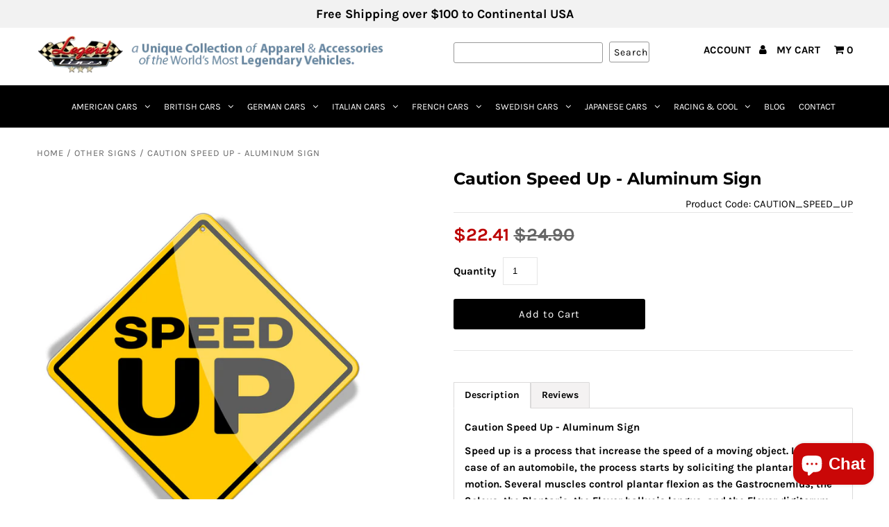

--- FILE ---
content_type: text/html; charset=utf-8
request_url: https://www.legendlines.com/products/caution-speed-up-aluminum-sign
body_size: 74627
content:
<!DOCTYPE html>
<!--[if lt IE 7 ]><html class="ie ie6" lang="en"> <![endif]-->
<!--[if IE 7 ]><html class="ie ie7" lang="en"> <![endif]-->
<!--[if IE 8 ]><html class="ie ie8" lang="en"> <![endif]-->
<!--[if (gte IE 9)|!(IE)]><!--><html lang="en" class="no-js"> <!--<![endif]-->
<head>
  
<!-- starapps_core_start -->
<!-- This code is automatically managed by StarApps Studio -->
<!-- Please contact support@starapps.studio for any help -->
<!-- File location: snippets/starapps-core.liquid -->


    
<!-- starapps_core_end -->

  
  <!--<script src="//d1liekpayvooaz.cloudfront.net/apps/customizery/customizery.js?shop=legendlines-com.myshopify.com"></script> -->

  <!-- Add any tracking or verification meta content below this line -->
  <!-- Facebook or Google Analytics tracking should be placed in your Online store > Preferences and not your theme -->

  <!-- Meta content
================================================== -->

  <title>
    Caution Speed Up - Aluminum Sign &ndash; Legend Lines
  </title>
  
  <meta name="description" content="It is the ideal gift for any mechanic or car enthusiast. Easy to hang in your garage, office, workshop, man cave, or anywhere you want to display this novelty sign &gt;&gt;&gt; Discover our unique collection of apparel and accessories of the world&#39;s most legendary classic and sport cars &gt;&gt;&gt; T-Shirts, Hoodies, Polos &amp; much more" />
  
  <link rel="canonical" href="https://www.legendlines.com/products/caution-speed-up-aluminum-sign" />

  

<meta property="og:type" content="product">
<meta property="og:title" content="Caution Speed Up - Aluminum Sign">
<meta property="og:url" content="https://www.legendlines.com/products/caution-speed-up-aluminum-sign">
<meta property="og:description" content="Caution Speed Up - Aluminum Sign
Speed up is a process that increase the speed of a moving object. In the case of an automobile, the process starts by soliciting the plantar flexion motion. Several muscles control plantar flexion as the Gastrocnemius, the Soleus, the Plantaris, the Flexor hallucis longus, and the Flexor digitorum longus to name only few. This motion will push down a pedal located on the right, which will basically bring more fuel to the engine, which will raise the circle of explosions, which will raise the SPEED UP!
The sign is quality made of .025&quot; Aluminum that will not rust, crack or break and are UV protected for outdoor use and durability. The sign has rounded corner and two 1/4 inch pre-drilled holes on top and bottom for easy display. The Caution Turn Back Aluminum Sign is the perfect gift for any car enthusiast, and will look great in your garage, office, workshop, man cave, or anywhere you want to hang this novelty sign.
 Size: 12&quot; X 12&quot; (305 X 205 mm) .025&quot; Aluminum Rounded corners Two 1/4 inch pre-drilled holes on top and bottom UV protected for outdoor use and durability">

<meta property="og:image" content="http://www.legendlines.com/cdn/shop/products/SPEED_UP_CAUTION_SIGNS_grande.jpg?v=1662744147">
<meta property="og:image:secure_url" content="https://www.legendlines.com/cdn/shop/products/SPEED_UP_CAUTION_SIGNS_grande.jpg?v=1662744147">

<meta property="og:price:amount" content="24.90">
<meta property="og:price:currency" content="USD">

<meta property="og:site_name" content="Legend Lines">



<meta name="twitter:card" content="summary">


<meta name="twitter:site" content="@legendlines">


<meta name="twitter:title" content="Caution Speed Up - Aluminum Sign">
<meta name="twitter:description" content="Caution Speed Up - Aluminum Sign
Speed up is a process that increase the speed of a moving object. In the case of an automobile, the process starts by soliciting the plantar flexion motion. Several mu">
<meta name="twitter:image" content="https://www.legendlines.com/cdn/shop/products/SPEED_UP_CAUTION_SIGNS_large.jpg?v=1662744147">
<meta name="twitter:image:width" content="480">
<meta name="twitter:image:height" content="480">


  <!-- CSS
================================================== -->

  <link href="//www.legendlines.com/cdn/shop/t/8/assets/stylesheet.scss.css?v=65630215640080159831767722319" rel="stylesheet" type="text/css" media="all" />
  <link href="//www.legendlines.com/cdn/shop/t/8/assets/font-awesome.scss.css?v=98795270751561101151602792485" rel="stylesheet" type="text/css" media="all" />
  <link href="//www.legendlines.com/cdn/shop/t/8/assets/queries.scss.css?v=150924753562909084651604687055" rel="stylesheet" type="text/css" media="all" />

  <!-- Typography
================================================== -->

    
    
  
  
  

  
  

  
    
  
  
     

  
     

  
    

  
       

  
    
  
  
  
  
  
  
  
  
      

  
   
  
  
     
  
  
      

  
   

  
   

  
   

  <!-- JS
================================================== -->
  <script src="//ajax.googleapis.com/ajax/libs/jquery/2.2.4/jquery.min.js" type="text/javascript"></script>
  <script src="//www.legendlines.com/cdn/shop/t/8/assets/eventemitter3.min.js?v=148202183930229300091669781511" type="text/javascript"></script>
<script src="//www.legendlines.com/cdn/shop/t/8/assets/theme.js?v=106327108725084265941688140411" type="text/javascript"></script>
  <script src="//www.legendlines.com/cdn/shopifycloud/storefront/assets/themes_support/option_selection-b017cd28.js" type="text/javascript"></script>
  <script src="//www.legendlines.com/cdn/shop/t/8/assets/jquery.fs.shifter.js?v=107451720760477450531602792360" type="text/javascript"></script>
  
  <meta name="viewport" content="width=device-width, initial-scale=1, maximum-scale=1, user-scalable=no">
  
  <link rel="preload" as="script" href="//www.legendlines.com/cdn/shop/t/8/assets/theme.js?v=106327108725084265941688140411">
  <link rel="preload" as="style" href="//www.legendlines.com/cdn/shop/t/8/assets/stylesheet.scss.css?v=65630215640080159831767722319">
  
  <link rel="dns-prefetch preconnect" href="d1liekpayvooaz.cloudfront.net/apps/customizery/customizery.js?shop=legendlines-com.myshopify.com">
  <link rel="dns-prefetch preconnect" href="https://smart-tabs.tkdigital.co.uk">
  <link rel="dns-prefetch preconnect" href="https://appdevelopergroup.co">
  <link rel="dns-prefetch preconnect" href="https://ajax.googleapis.com">
  
  <!-- Favicons
================================================== -->

  <link rel="shortcut icon" href="//www.legendlines.com/cdn/shop/t/8/assets/favicon.png?v=7707257623598591071602782619">

  


<script>window.performance && window.performance.mark && window.performance.mark('shopify.content_for_header.start');</script><meta name="google-site-verification" content="HYRyp9G9G_8HX0CpclYcaSmkq3OcPrWHWMA7W63EOFs">
<meta name="google-site-verification" content="97kJraOmKtWGLF_Xt6AdTMBhzm1hdMM8Lek_JtJ0Rsw">
<meta name="google-site-verification" content="K2e8pw6h0uzrnAXiY-zG4HVqwNrP2kjp_v47Atddp1c">
<meta name="facebook-domain-verification" content="lypu1ms323x3is2ud2g0u6h89zh7nv">
<meta name="facebook-domain-verification" content="lypu1ms323x3is2ud2g0u6h89zh7nv">
<meta id="shopify-digital-wallet" name="shopify-digital-wallet" content="/8089305140/digital_wallets/dialog">
<meta name="shopify-checkout-api-token" content="e6f09a9f8194d2a6bd93f16ad5301951">
<meta id="in-context-paypal-metadata" data-shop-id="8089305140" data-venmo-supported="true" data-environment="production" data-locale="en_US" data-paypal-v4="true" data-currency="USD">
<link rel="alternate" hreflang="x-default" href="https://www.legendlines.com/products/caution-speed-up-aluminum-sign">
<link rel="alternate" hreflang="en" href="https://www.legendlines.com/products/caution-speed-up-aluminum-sign">
<link rel="alternate" hreflang="en-FR" href="https://www.legendlines.com/en-fr/products/caution-speed-up-aluminum-sign">
<link rel="alternate" hreflang="en-DE" href="https://www.legendlines.com/en-de/products/caution-speed-up-aluminum-sign">
<link rel="alternate" hreflang="en-NZ" href="https://www.legendlines.com/en-nz/products/caution-speed-up-aluminum-sign">
<link rel="alternate" type="application/json+oembed" href="https://www.legendlines.com/products/caution-speed-up-aluminum-sign.oembed">
<script async="async" src="/checkouts/internal/preloads.js?locale=en-US"></script>
<link rel="preconnect" href="https://shop.app" crossorigin="anonymous">
<script async="async" src="https://shop.app/checkouts/internal/preloads.js?locale=en-US&shop_id=8089305140" crossorigin="anonymous"></script>
<script id="apple-pay-shop-capabilities" type="application/json">{"shopId":8089305140,"countryCode":"US","currencyCode":"USD","merchantCapabilities":["supports3DS"],"merchantId":"gid:\/\/shopify\/Shop\/8089305140","merchantName":"Legend Lines","requiredBillingContactFields":["postalAddress","email"],"requiredShippingContactFields":["postalAddress","email"],"shippingType":"shipping","supportedNetworks":["visa","masterCard","amex","discover","elo","jcb"],"total":{"type":"pending","label":"Legend Lines","amount":"1.00"},"shopifyPaymentsEnabled":true,"supportsSubscriptions":true}</script>
<script id="shopify-features" type="application/json">{"accessToken":"e6f09a9f8194d2a6bd93f16ad5301951","betas":["rich-media-storefront-analytics"],"domain":"www.legendlines.com","predictiveSearch":true,"shopId":8089305140,"locale":"en"}</script>
<script>var Shopify = Shopify || {};
Shopify.shop = "legendlines-com.myshopify.com";
Shopify.locale = "en";
Shopify.currency = {"active":"USD","rate":"1.0"};
Shopify.country = "US";
Shopify.theme = {"name":"[SB 10.15.20] Fashionopolism Production","id":114125144215,"schema_name":"Fashionopolism","schema_version":"5.5","theme_store_id":141,"role":"main"};
Shopify.theme.handle = "null";
Shopify.theme.style = {"id":null,"handle":null};
Shopify.cdnHost = "www.legendlines.com/cdn";
Shopify.routes = Shopify.routes || {};
Shopify.routes.root = "/";</script>
<script type="module">!function(o){(o.Shopify=o.Shopify||{}).modules=!0}(window);</script>
<script>!function(o){function n(){var o=[];function n(){o.push(Array.prototype.slice.apply(arguments))}return n.q=o,n}var t=o.Shopify=o.Shopify||{};t.loadFeatures=n(),t.autoloadFeatures=n()}(window);</script>
<script>
  window.ShopifyPay = window.ShopifyPay || {};
  window.ShopifyPay.apiHost = "shop.app\/pay";
  window.ShopifyPay.redirectState = null;
</script>
<script id="shop-js-analytics" type="application/json">{"pageType":"product"}</script>
<script defer="defer" async type="module" src="//www.legendlines.com/cdn/shopifycloud/shop-js/modules/v2/client.init-shop-cart-sync_BT-GjEfc.en.esm.js"></script>
<script defer="defer" async type="module" src="//www.legendlines.com/cdn/shopifycloud/shop-js/modules/v2/chunk.common_D58fp_Oc.esm.js"></script>
<script defer="defer" async type="module" src="//www.legendlines.com/cdn/shopifycloud/shop-js/modules/v2/chunk.modal_xMitdFEc.esm.js"></script>
<script type="module">
  await import("//www.legendlines.com/cdn/shopifycloud/shop-js/modules/v2/client.init-shop-cart-sync_BT-GjEfc.en.esm.js");
await import("//www.legendlines.com/cdn/shopifycloud/shop-js/modules/v2/chunk.common_D58fp_Oc.esm.js");
await import("//www.legendlines.com/cdn/shopifycloud/shop-js/modules/v2/chunk.modal_xMitdFEc.esm.js");

  window.Shopify.SignInWithShop?.initShopCartSync?.({"fedCMEnabled":true,"windoidEnabled":true});

</script>
<script>
  window.Shopify = window.Shopify || {};
  if (!window.Shopify.featureAssets) window.Shopify.featureAssets = {};
  window.Shopify.featureAssets['shop-js'] = {"shop-cart-sync":["modules/v2/client.shop-cart-sync_DZOKe7Ll.en.esm.js","modules/v2/chunk.common_D58fp_Oc.esm.js","modules/v2/chunk.modal_xMitdFEc.esm.js"],"init-fed-cm":["modules/v2/client.init-fed-cm_B6oLuCjv.en.esm.js","modules/v2/chunk.common_D58fp_Oc.esm.js","modules/v2/chunk.modal_xMitdFEc.esm.js"],"shop-cash-offers":["modules/v2/client.shop-cash-offers_D2sdYoxE.en.esm.js","modules/v2/chunk.common_D58fp_Oc.esm.js","modules/v2/chunk.modal_xMitdFEc.esm.js"],"shop-login-button":["modules/v2/client.shop-login-button_QeVjl5Y3.en.esm.js","modules/v2/chunk.common_D58fp_Oc.esm.js","modules/v2/chunk.modal_xMitdFEc.esm.js"],"pay-button":["modules/v2/client.pay-button_DXTOsIq6.en.esm.js","modules/v2/chunk.common_D58fp_Oc.esm.js","modules/v2/chunk.modal_xMitdFEc.esm.js"],"shop-button":["modules/v2/client.shop-button_DQZHx9pm.en.esm.js","modules/v2/chunk.common_D58fp_Oc.esm.js","modules/v2/chunk.modal_xMitdFEc.esm.js"],"avatar":["modules/v2/client.avatar_BTnouDA3.en.esm.js"],"init-windoid":["modules/v2/client.init-windoid_CR1B-cfM.en.esm.js","modules/v2/chunk.common_D58fp_Oc.esm.js","modules/v2/chunk.modal_xMitdFEc.esm.js"],"init-shop-for-new-customer-accounts":["modules/v2/client.init-shop-for-new-customer-accounts_C_vY_xzh.en.esm.js","modules/v2/client.shop-login-button_QeVjl5Y3.en.esm.js","modules/v2/chunk.common_D58fp_Oc.esm.js","modules/v2/chunk.modal_xMitdFEc.esm.js"],"init-shop-email-lookup-coordinator":["modules/v2/client.init-shop-email-lookup-coordinator_BI7n9ZSv.en.esm.js","modules/v2/chunk.common_D58fp_Oc.esm.js","modules/v2/chunk.modal_xMitdFEc.esm.js"],"init-shop-cart-sync":["modules/v2/client.init-shop-cart-sync_BT-GjEfc.en.esm.js","modules/v2/chunk.common_D58fp_Oc.esm.js","modules/v2/chunk.modal_xMitdFEc.esm.js"],"shop-toast-manager":["modules/v2/client.shop-toast-manager_DiYdP3xc.en.esm.js","modules/v2/chunk.common_D58fp_Oc.esm.js","modules/v2/chunk.modal_xMitdFEc.esm.js"],"init-customer-accounts":["modules/v2/client.init-customer-accounts_D9ZNqS-Q.en.esm.js","modules/v2/client.shop-login-button_QeVjl5Y3.en.esm.js","modules/v2/chunk.common_D58fp_Oc.esm.js","modules/v2/chunk.modal_xMitdFEc.esm.js"],"init-customer-accounts-sign-up":["modules/v2/client.init-customer-accounts-sign-up_iGw4briv.en.esm.js","modules/v2/client.shop-login-button_QeVjl5Y3.en.esm.js","modules/v2/chunk.common_D58fp_Oc.esm.js","modules/v2/chunk.modal_xMitdFEc.esm.js"],"shop-follow-button":["modules/v2/client.shop-follow-button_CqMgW2wH.en.esm.js","modules/v2/chunk.common_D58fp_Oc.esm.js","modules/v2/chunk.modal_xMitdFEc.esm.js"],"checkout-modal":["modules/v2/client.checkout-modal_xHeaAweL.en.esm.js","modules/v2/chunk.common_D58fp_Oc.esm.js","modules/v2/chunk.modal_xMitdFEc.esm.js"],"shop-login":["modules/v2/client.shop-login_D91U-Q7h.en.esm.js","modules/v2/chunk.common_D58fp_Oc.esm.js","modules/v2/chunk.modal_xMitdFEc.esm.js"],"lead-capture":["modules/v2/client.lead-capture_BJmE1dJe.en.esm.js","modules/v2/chunk.common_D58fp_Oc.esm.js","modules/v2/chunk.modal_xMitdFEc.esm.js"],"payment-terms":["modules/v2/client.payment-terms_Ci9AEqFq.en.esm.js","modules/v2/chunk.common_D58fp_Oc.esm.js","modules/v2/chunk.modal_xMitdFEc.esm.js"]};
</script>
<script>(function() {
  var isLoaded = false;
  function asyncLoad() {
    if (isLoaded) return;
    isLoaded = true;
    var urls = ["\/\/d1liekpayvooaz.cloudfront.net\/apps\/customizery\/customizery.js?shop=legendlines-com.myshopify.com","\/\/cdn.shopify.com\/proxy\/4875bc14c6d36f480ab21db69ab25e2db47bbc5f80a356f7cf1c0d122996da2f\/tabs.tkdigital.dev\/scripts\/ne_smart_tabs_e9cc158ceb8b0efd1be541cadf32fb85.js?shop=legendlines-com.myshopify.com\u0026sp-cache-control=cHVibGljLCBtYXgtYWdlPTkwMA"];
    for (var i = 0; i < urls.length; i++) {
      var s = document.createElement('script');
      s.type = 'text/javascript';
      s.async = true;
      s.src = urls[i];
      var x = document.getElementsByTagName('script')[0];
      x.parentNode.insertBefore(s, x);
    }
  };
  if(window.attachEvent) {
    window.attachEvent('onload', asyncLoad);
  } else {
    window.addEventListener('load', asyncLoad, false);
  }
})();</script>
<script id="__st">var __st={"a":8089305140,"offset":-28800,"reqid":"f677840e-d959-437a-8790-1ed80e49426d-1769340065","pageurl":"www.legendlines.com\/products\/caution-speed-up-aluminum-sign","u":"7b00f6efc160","p":"product","rtyp":"product","rid":7772329345175};</script>
<script>window.ShopifyPaypalV4VisibilityTracking = true;</script>
<script id="captcha-bootstrap">!function(){'use strict';const t='contact',e='account',n='new_comment',o=[[t,t],['blogs',n],['comments',n],[t,'customer']],c=[[e,'customer_login'],[e,'guest_login'],[e,'recover_customer_password'],[e,'create_customer']],r=t=>t.map((([t,e])=>`form[action*='/${t}']:not([data-nocaptcha='true']) input[name='form_type'][value='${e}']`)).join(','),a=t=>()=>t?[...document.querySelectorAll(t)].map((t=>t.form)):[];function s(){const t=[...o],e=r(t);return a(e)}const i='password',u='form_key',d=['recaptcha-v3-token','g-recaptcha-response','h-captcha-response',i],f=()=>{try{return window.sessionStorage}catch{return}},m='__shopify_v',_=t=>t.elements[u];function p(t,e,n=!1){try{const o=window.sessionStorage,c=JSON.parse(o.getItem(e)),{data:r}=function(t){const{data:e,action:n}=t;return t[m]||n?{data:e,action:n}:{data:t,action:n}}(c);for(const[e,n]of Object.entries(r))t.elements[e]&&(t.elements[e].value=n);n&&o.removeItem(e)}catch(o){console.error('form repopulation failed',{error:o})}}const l='form_type',E='cptcha';function T(t){t.dataset[E]=!0}const w=window,h=w.document,L='Shopify',v='ce_forms',y='captcha';let A=!1;((t,e)=>{const n=(g='f06e6c50-85a8-45c8-87d0-21a2b65856fe',I='https://cdn.shopify.com/shopifycloud/storefront-forms-hcaptcha/ce_storefront_forms_captcha_hcaptcha.v1.5.2.iife.js',D={infoText:'Protected by hCaptcha',privacyText:'Privacy',termsText:'Terms'},(t,e,n)=>{const o=w[L][v],c=o.bindForm;if(c)return c(t,g,e,D).then(n);var r;o.q.push([[t,g,e,D],n]),r=I,A||(h.body.append(Object.assign(h.createElement('script'),{id:'captcha-provider',async:!0,src:r})),A=!0)});var g,I,D;w[L]=w[L]||{},w[L][v]=w[L][v]||{},w[L][v].q=[],w[L][y]=w[L][y]||{},w[L][y].protect=function(t,e){n(t,void 0,e),T(t)},Object.freeze(w[L][y]),function(t,e,n,w,h,L){const[v,y,A,g]=function(t,e,n){const i=e?o:[],u=t?c:[],d=[...i,...u],f=r(d),m=r(i),_=r(d.filter((([t,e])=>n.includes(e))));return[a(f),a(m),a(_),s()]}(w,h,L),I=t=>{const e=t.target;return e instanceof HTMLFormElement?e:e&&e.form},D=t=>v().includes(t);t.addEventListener('submit',(t=>{const e=I(t);if(!e)return;const n=D(e)&&!e.dataset.hcaptchaBound&&!e.dataset.recaptchaBound,o=_(e),c=g().includes(e)&&(!o||!o.value);(n||c)&&t.preventDefault(),c&&!n&&(function(t){try{if(!f())return;!function(t){const e=f();if(!e)return;const n=_(t);if(!n)return;const o=n.value;o&&e.removeItem(o)}(t);const e=Array.from(Array(32),(()=>Math.random().toString(36)[2])).join('');!function(t,e){_(t)||t.append(Object.assign(document.createElement('input'),{type:'hidden',name:u})),t.elements[u].value=e}(t,e),function(t,e){const n=f();if(!n)return;const o=[...t.querySelectorAll(`input[type='${i}']`)].map((({name:t})=>t)),c=[...d,...o],r={};for(const[a,s]of new FormData(t).entries())c.includes(a)||(r[a]=s);n.setItem(e,JSON.stringify({[m]:1,action:t.action,data:r}))}(t,e)}catch(e){console.error('failed to persist form',e)}}(e),e.submit())}));const S=(t,e)=>{t&&!t.dataset[E]&&(n(t,e.some((e=>e===t))),T(t))};for(const o of['focusin','change'])t.addEventListener(o,(t=>{const e=I(t);D(e)&&S(e,y())}));const B=e.get('form_key'),M=e.get(l),P=B&&M;t.addEventListener('DOMContentLoaded',(()=>{const t=y();if(P)for(const e of t)e.elements[l].value===M&&p(e,B);[...new Set([...A(),...v().filter((t=>'true'===t.dataset.shopifyCaptcha))])].forEach((e=>S(e,t)))}))}(h,new URLSearchParams(w.location.search),n,t,e,['guest_login'])})(!0,!1)}();</script>
<script integrity="sha256-4kQ18oKyAcykRKYeNunJcIwy7WH5gtpwJnB7kiuLZ1E=" data-source-attribution="shopify.loadfeatures" defer="defer" src="//www.legendlines.com/cdn/shopifycloud/storefront/assets/storefront/load_feature-a0a9edcb.js" crossorigin="anonymous"></script>
<script crossorigin="anonymous" defer="defer" src="//www.legendlines.com/cdn/shopifycloud/storefront/assets/shopify_pay/storefront-65b4c6d7.js?v=20250812"></script>
<script data-source-attribution="shopify.dynamic_checkout.dynamic.init">var Shopify=Shopify||{};Shopify.PaymentButton=Shopify.PaymentButton||{isStorefrontPortableWallets:!0,init:function(){window.Shopify.PaymentButton.init=function(){};var t=document.createElement("script");t.src="https://www.legendlines.com/cdn/shopifycloud/portable-wallets/latest/portable-wallets.en.js",t.type="module",document.head.appendChild(t)}};
</script>
<script data-source-attribution="shopify.dynamic_checkout.buyer_consent">
  function portableWalletsHideBuyerConsent(e){var t=document.getElementById("shopify-buyer-consent"),n=document.getElementById("shopify-subscription-policy-button");t&&n&&(t.classList.add("hidden"),t.setAttribute("aria-hidden","true"),n.removeEventListener("click",e))}function portableWalletsShowBuyerConsent(e){var t=document.getElementById("shopify-buyer-consent"),n=document.getElementById("shopify-subscription-policy-button");t&&n&&(t.classList.remove("hidden"),t.removeAttribute("aria-hidden"),n.addEventListener("click",e))}window.Shopify?.PaymentButton&&(window.Shopify.PaymentButton.hideBuyerConsent=portableWalletsHideBuyerConsent,window.Shopify.PaymentButton.showBuyerConsent=portableWalletsShowBuyerConsent);
</script>
<script data-source-attribution="shopify.dynamic_checkout.cart.bootstrap">document.addEventListener("DOMContentLoaded",(function(){function t(){return document.querySelector("shopify-accelerated-checkout-cart, shopify-accelerated-checkout")}if(t())Shopify.PaymentButton.init();else{new MutationObserver((function(e,n){t()&&(Shopify.PaymentButton.init(),n.disconnect())})).observe(document.body,{childList:!0,subtree:!0})}}));
</script>
<link id="shopify-accelerated-checkout-styles" rel="stylesheet" media="screen" href="https://www.legendlines.com/cdn/shopifycloud/portable-wallets/latest/accelerated-checkout-backwards-compat.css" crossorigin="anonymous">
<style id="shopify-accelerated-checkout-cart">
        #shopify-buyer-consent {
  margin-top: 1em;
  display: inline-block;
  width: 100%;
}

#shopify-buyer-consent.hidden {
  display: none;
}

#shopify-subscription-policy-button {
  background: none;
  border: none;
  padding: 0;
  text-decoration: underline;
  font-size: inherit;
  cursor: pointer;
}

#shopify-subscription-policy-button::before {
  box-shadow: none;
}

      </style>

<script>window.performance && window.performance.mark && window.performance.mark('shopify.content_for_header.end');</script>

<!-- "snippets/booster-common.liquid" was not rendered, the associated app was uninstalled -->
<!-- BEGIN app block: shopify://apps/magical-vacations/blocks/magical-vacation-mode/0e1e5a21-6730-48a6-a159-50aec253b0fd --><style>
  :root {
    --mav-font-family: Karla
    , sans-serif;
    --mav-font-style: normal;
    --mav-font-weight: 400;
    --mav-font-size-100: 14px;
    --mav-border-radius-1: 4px;
    --mav-border-radius-image: 4px;
    --mav-button-padding-x: 16px;
    --mav-button-padding-y: 7px;
    --mav-color-text: #1f2124;
    --mav-color-bg: #ffffff;
    --mav-color-bg-hover: #f1f2f4;
    --mav-color-bg-input: #ffffff;
    --mav-color-border-strong: #aeb4b9;
    --mav-color-bg-primary: #007a5c;
    --mav-color-bg-primary-hover: #125443;
    --mav-color-border-primary: #007a5c;
    --mav-color-text-on-color: #ffffff;
    --mav-color-text-interactive: #2463bc;
    --mav-color-text-interactive-hover: #144995;
    --mav-color-text-subdued: #6d7175;
    --mav-color-border-critical: ;
    --mav-color-bg-critical-subdued: ;
    --mav-color-text-critical: rgba(197, 40, 12, 1);
  }
</style><magical-vacation-mode data-id="AWEdISkRQd21qa05ZZ__7457738957953183798">
    <script type="application/json" id="scriptData">
      {
        "shop": "https://www.legendlines.com",
        "cart_url": "/cart",
        "rules" : [{ 
        "id" : "115704365207",
        "handle" : "app--16393043969--rule-lf6bdlya", 
        "title" : "We're Taking a Short Pause to Serve You Better!",
        "message" : "\u003cp\u003eHello Classic Car Enthusiast 😃\u003c\/p\u003e\u003cp\u003e\u003c\/p\u003e\u003cp\u003eWe\u0026#39;re currently taking a brief pause and will reopen our store on Thursday, July 3rd 2025.\u003c\/p\u003e\u003cp\u003e\u003c\/p\u003e\u003cp\u003eWhile you won\u0026#39;t be able to place new orders until then, feel free to browse our collections and add your favorite items to your wishlist.\u003c\/p\u003e\u003cp\u003e\u003c\/p\u003e\u003cp\u003eIn the meantime, don\u0026#39;t miss out! Sign up now for a Special Reopening Offer to be notified the moment we\u0026#39;re back.\u003c\/p\u003e\u003cp\u003e\u003c\/p\u003e\u003cp\u003eWe truly appreciate your understanding and look forward to welcoming you back soon!\u003c\/p\u003e\u003cp\u003e\u003c\/p\u003e\u003cp\u003eThe Legend Lines Team\u003c\/p\u003e\u003cp\u003e\u003c\/p\u003e\u003cp\u003e\u003c\/p\u003e",
        "image" :"",
        "cta_text" : "Sign up for the Special Reopening Offer",
        "cta_link" : "https://www.legendlines.com/pages/sign-up-news-promos",
        "status" : "active",
        "settings": {"enableProductPrices":true,"enableSignupForm":false},
        "starts_at" : "2025-06-26T23:59:00+00:00",
        "starts_at_utc" : "2025-06-27T06:59:00+00:00",
        "has_end_date" : "true",
        "ends_at" : "2025-07-02T23:59:00+00:00",
        "ends_at_utc" : "2025-07-03T06:59:00+00:00",
        "display_options": {"banner":true,"inline":true},
        "display_settings": {"banner":{"bannerPosition":"bottom_right"}}
      }],
        "rules_order" : [{"id":"gid:\/\/shopify\/Metaobject\/115704365207","status":"active"}],
        "message_dynamic_content" : {"shop_name" : "Legend Lines\n","last_item_placeholder" : ""
        },
        "display_settings": {"banner":{"bannerPosition":"bottom_right"}},
        "display_text": {"banner":{"email_address_label":"Email address","email_address_placeholder":"Email address","email_submit":"Sign up","popup_dismiss":"Dismiss"},"inlineForm":{"email_address_label":"Email address","email_address_placeholder":"Email address","email_submit":"Sign up","popup_dismiss":"Dismiss"},"feedback":{"form_submitted":"Thank you"}},
        "email_form_banner": "\u003cform method=\"post\" action=\"\/contact#vacation-banner-form-body\" id=\"vacation-banner-form-body\" accept-charset=\"UTF-8\" class=\"vacation-banner-form-body\"\u003e\u003cinput type=\"hidden\" name=\"form_type\" value=\"customer\" \/\u003e\u003cinput type=\"hidden\" name=\"utf8\" value=\"✓\" \/\u003e\n    \u003cinput\n      type=\"email\"\n      required\n      class=\"required\"\n      name=\"contact[email]\"\n      placeholder=\"Email address\" \/\u003e\n    \u003cinput\n      type=\"hidden\"\n      name=\"contact[tags]\"\n      value=\"vacation-mode\" \/\u003e\n    \u003cinput\n      class=\"vacation-banner-button vacation-banner-button--submit\"\n      type=\"submit\"\n      value=\"Sign up\" \/\u003e\n  \u003c\/form\u003e\n",
        "email_form_inline": "\u003cform method=\"post\" action=\"\/contact#vacation-banner-form-body\" id=\"vacation-banner-form-body\" accept-charset=\"UTF-8\" class=\"vacation-banner-form-body\"\u003e\u003cinput type=\"hidden\" name=\"form_type\" value=\"customer\" \/\u003e\u003cinput type=\"hidden\" name=\"utf8\" value=\"✓\" \/\u003e\n    \u003cinput\n      type=\"email\"\n      required\n      class=\"required\"\n      name=\"contact[email]\"\n      placeholder=\"Email address\" \/\u003e\n    \u003cinput\n      type=\"hidden\"\n      name=\"contact[tags]\"\n      value=\"vacation-mode\" \/\u003e\n    \u003cinput\n      class=\"vacation-banner-button vacation-banner-button--submit\"\n      type=\"submit\"\n      value=\"Sign up\" \/\u003e\n  \u003c\/form\u003e\n",
        "locale": {
          "required": "Required",
          "required_prompt": "Please complete this required field."
        }
      }
    </script>
  
<script>
    (function () {
      function getCurrentCurrency() {
        return Shopify.currency.active;
      }

      window.currentCurrency = getCurrentCurrency();
    })();
  </script>
</magical-vacation-mode>

<!-- END app block --><!-- BEGIN app block: shopify://apps/judge-me-reviews/blocks/judgeme_core/61ccd3b1-a9f2-4160-9fe9-4fec8413e5d8 --><!-- Start of Judge.me Core -->






<link rel="dns-prefetch" href="https://cdnwidget.judge.me">
<link rel="dns-prefetch" href="https://cdn.judge.me">
<link rel="dns-prefetch" href="https://cdn1.judge.me">
<link rel="dns-prefetch" href="https://api.judge.me">

<script data-cfasync='false' class='jdgm-settings-script'>window.jdgmSettings={"pagination":5,"disable_web_reviews":false,"badge_no_review_text":"No reviews","badge_n_reviews_text":"{{ n }} review/reviews","hide_badge_preview_if_no_reviews":true,"badge_hide_text":false,"enforce_center_preview_badge":false,"widget_title":"Customer Reviews","widget_open_form_text":"Write a review","widget_close_form_text":"Cancel review","widget_refresh_page_text":"Refresh page","widget_summary_text":"Based on {{ number_of_reviews }} review/reviews","widget_no_review_text":"Be the first to write a review","widget_name_field_text":"Display name","widget_verified_name_field_text":"Verified Name (public)","widget_name_placeholder_text":"Display name","widget_required_field_error_text":"This field is required.","widget_email_field_text":"Email address","widget_verified_email_field_text":"Verified Email (private, can not be edited)","widget_email_placeholder_text":"Your email address","widget_email_field_error_text":"Please enter a valid email address.","widget_rating_field_text":"Rating","widget_review_title_field_text":"Review Title","widget_review_title_placeholder_text":"Give your review a title","widget_review_body_field_text":"Review content","widget_review_body_placeholder_text":"Start writing here...","widget_pictures_field_text":"Picture/Video (optional)","widget_submit_review_text":"Submit Review","widget_submit_verified_review_text":"Submit Verified Review","widget_submit_success_msg_with_auto_publish":"Thank you! Please refresh the page in a few moments to see your review. You can remove or edit your review by logging into \u003ca href='https://judge.me/login' target='_blank' rel='nofollow noopener'\u003eJudge.me\u003c/a\u003e","widget_submit_success_msg_no_auto_publish":"Thank you! Your review will be published as soon as it is approved by the shop admin. You can remove or edit your review by logging into \u003ca href='https://judge.me/login' target='_blank' rel='nofollow noopener'\u003eJudge.me\u003c/a\u003e","widget_show_default_reviews_out_of_total_text":"Showing {{ n_reviews_shown }} out of {{ n_reviews }} reviews.","widget_show_all_link_text":"Show all","widget_show_less_link_text":"Show less","widget_author_said_text":"{{ reviewer_name }} said:","widget_days_text":"{{ n }} days ago","widget_weeks_text":"{{ n }} week/weeks ago","widget_months_text":"{{ n }} month/months ago","widget_years_text":"{{ n }} year/years ago","widget_yesterday_text":"Yesterday","widget_today_text":"Today","widget_replied_text":"\u003e\u003e {{ shop_name }} replied:","widget_read_more_text":"Read more","widget_reviewer_name_as_initial":"","widget_rating_filter_color":"#fbcd0a","widget_rating_filter_see_all_text":"See all reviews","widget_sorting_most_recent_text":"Most Recent","widget_sorting_highest_rating_text":"Highest Rating","widget_sorting_lowest_rating_text":"Lowest Rating","widget_sorting_with_pictures_text":"Only Pictures","widget_sorting_most_helpful_text":"Most Helpful","widget_open_question_form_text":"Ask a question","widget_reviews_subtab_text":"Reviews","widget_questions_subtab_text":"Questions","widget_question_label_text":"Question","widget_answer_label_text":"Answer","widget_question_placeholder_text":"Write your question here","widget_submit_question_text":"Submit Question","widget_question_submit_success_text":"Thank you for your question! We will notify you once it gets answered.","verified_badge_text":"Verified","verified_badge_bg_color":"","verified_badge_text_color":"","verified_badge_placement":"left-of-reviewer-name","widget_review_max_height":"","widget_hide_border":false,"widget_social_share":false,"widget_thumb":false,"widget_review_location_show":false,"widget_location_format":"","all_reviews_include_out_of_store_products":true,"all_reviews_out_of_store_text":"(out of store)","all_reviews_pagination":100,"all_reviews_product_name_prefix_text":"about","enable_review_pictures":true,"enable_question_anwser":false,"widget_theme":"default","review_date_format":"mm/dd/yyyy","default_sort_method":"most-recent","widget_product_reviews_subtab_text":"Product Reviews","widget_shop_reviews_subtab_text":"Shop Reviews","widget_other_products_reviews_text":"Reviews for other products","widget_store_reviews_subtab_text":"Store reviews","widget_no_store_reviews_text":"This store hasn't received any reviews yet","widget_web_restriction_product_reviews_text":"This product hasn't received any reviews yet","widget_no_items_text":"No items found","widget_show_more_text":"Show more","widget_write_a_store_review_text":"Write a Store Review","widget_other_languages_heading":"Reviews in Other Languages","widget_translate_review_text":"Translate review to {{ language }}","widget_translating_review_text":"Translating...","widget_show_original_translation_text":"Show original ({{ language }})","widget_translate_review_failed_text":"Review couldn't be translated.","widget_translate_review_retry_text":"Retry","widget_translate_review_try_again_later_text":"Try again later","show_product_url_for_grouped_product":false,"widget_sorting_pictures_first_text":"Pictures First","show_pictures_on_all_rev_page_mobile":false,"show_pictures_on_all_rev_page_desktop":false,"floating_tab_hide_mobile_install_preference":false,"floating_tab_button_name":"★ Reviews","floating_tab_title":"Let customers speak for us","floating_tab_button_color":"","floating_tab_button_background_color":"","floating_tab_url":"","floating_tab_url_enabled":false,"floating_tab_tab_style":"text","all_reviews_text_badge_text":"Customers rate us {{ shop.metafields.judgeme.all_reviews_rating | round: 1 }}/5 based on {{ shop.metafields.judgeme.all_reviews_count }} reviews.","all_reviews_text_badge_text_branded_style":"{{ shop.metafields.judgeme.all_reviews_rating | round: 1 }} out of 5 stars based on {{ shop.metafields.judgeme.all_reviews_count }} reviews","is_all_reviews_text_badge_a_link":false,"show_stars_for_all_reviews_text_badge":false,"all_reviews_text_badge_url":"","all_reviews_text_style":"branded","all_reviews_text_color_style":"judgeme_brand_color","all_reviews_text_color":"#108474","all_reviews_text_show_jm_brand":true,"featured_carousel_show_header":true,"featured_carousel_title":"Let customers speak for us","testimonials_carousel_title":"Customers are saying","videos_carousel_title":"Real customer stories","cards_carousel_title":"Customers are saying","featured_carousel_count_text":"from {{ n }} reviews","featured_carousel_add_link_to_all_reviews_page":false,"featured_carousel_url":"","featured_carousel_show_images":true,"featured_carousel_autoslide_interval":5,"featured_carousel_arrows_on_the_sides":false,"featured_carousel_height":250,"featured_carousel_width":80,"featured_carousel_image_size":0,"featured_carousel_image_height":250,"featured_carousel_arrow_color":"#eeeeee","verified_count_badge_style":"branded","verified_count_badge_orientation":"horizontal","verified_count_badge_color_style":"judgeme_brand_color","verified_count_badge_color":"#108474","is_verified_count_badge_a_link":false,"verified_count_badge_url":"","verified_count_badge_show_jm_brand":true,"widget_rating_preset_default":5,"widget_first_sub_tab":"product-reviews","widget_show_histogram":true,"widget_histogram_use_custom_color":false,"widget_pagination_use_custom_color":false,"widget_star_use_custom_color":false,"widget_verified_badge_use_custom_color":false,"widget_write_review_use_custom_color":false,"picture_reminder_submit_button":"Upload Pictures","enable_review_videos":false,"mute_video_by_default":false,"widget_sorting_videos_first_text":"Videos First","widget_review_pending_text":"Pending","featured_carousel_items_for_large_screen":3,"social_share_options_order":"Facebook,Twitter","remove_microdata_snippet":false,"disable_json_ld":false,"enable_json_ld_products":false,"preview_badge_show_question_text":false,"preview_badge_no_question_text":"No questions","preview_badge_n_question_text":"{{ number_of_questions }} question/questions","qa_badge_show_icon":false,"qa_badge_position":"same-row","remove_judgeme_branding":false,"widget_add_search_bar":false,"widget_search_bar_placeholder":"Search","widget_sorting_verified_only_text":"Verified only","featured_carousel_theme":"default","featured_carousel_show_rating":true,"featured_carousel_show_title":true,"featured_carousel_show_body":true,"featured_carousel_show_date":false,"featured_carousel_show_reviewer":true,"featured_carousel_show_product":false,"featured_carousel_header_background_color":"#108474","featured_carousel_header_text_color":"#ffffff","featured_carousel_name_product_separator":"reviewed","featured_carousel_full_star_background":"#108474","featured_carousel_empty_star_background":"#dadada","featured_carousel_vertical_theme_background":"#f9fafb","featured_carousel_verified_badge_enable":true,"featured_carousel_verified_badge_color":"#108474","featured_carousel_border_style":"round","featured_carousel_review_line_length_limit":3,"featured_carousel_more_reviews_button_text":"Read more reviews","featured_carousel_view_product_button_text":"View product","all_reviews_page_load_reviews_on":"scroll","all_reviews_page_load_more_text":"Load More Reviews","disable_fb_tab_reviews":false,"enable_ajax_cdn_cache":false,"widget_advanced_speed_features":5,"widget_public_name_text":"displayed publicly like","default_reviewer_name":"John Smith","default_reviewer_name_has_non_latin":true,"widget_reviewer_anonymous":"Anonymous","medals_widget_title":"Judge.me Review Medals","medals_widget_background_color":"#f9fafb","medals_widget_position":"footer_all_pages","medals_widget_border_color":"#f9fafb","medals_widget_verified_text_position":"left","medals_widget_use_monochromatic_version":false,"medals_widget_elements_color":"#108474","show_reviewer_avatar":true,"widget_invalid_yt_video_url_error_text":"Not a YouTube video URL","widget_max_length_field_error_text":"Please enter no more than {0} characters.","widget_show_country_flag":false,"widget_show_collected_via_shop_app":true,"widget_verified_by_shop_badge_style":"light","widget_verified_by_shop_text":"Verified by Shop","widget_show_photo_gallery":false,"widget_load_with_code_splitting":true,"widget_ugc_install_preference":false,"widget_ugc_title":"Made by us, Shared by you","widget_ugc_subtitle":"Tag us to see your picture featured in our page","widget_ugc_arrows_color":"#ffffff","widget_ugc_primary_button_text":"Buy Now","widget_ugc_primary_button_background_color":"#108474","widget_ugc_primary_button_text_color":"#ffffff","widget_ugc_primary_button_border_width":"0","widget_ugc_primary_button_border_style":"none","widget_ugc_primary_button_border_color":"#108474","widget_ugc_primary_button_border_radius":"25","widget_ugc_secondary_button_text":"Load More","widget_ugc_secondary_button_background_color":"#ffffff","widget_ugc_secondary_button_text_color":"#108474","widget_ugc_secondary_button_border_width":"2","widget_ugc_secondary_button_border_style":"solid","widget_ugc_secondary_button_border_color":"#108474","widget_ugc_secondary_button_border_radius":"25","widget_ugc_reviews_button_text":"View Reviews","widget_ugc_reviews_button_background_color":"#ffffff","widget_ugc_reviews_button_text_color":"#108474","widget_ugc_reviews_button_border_width":"2","widget_ugc_reviews_button_border_style":"solid","widget_ugc_reviews_button_border_color":"#108474","widget_ugc_reviews_button_border_radius":"25","widget_ugc_reviews_button_link_to":"judgeme-reviews-page","widget_ugc_show_post_date":true,"widget_ugc_max_width":"800","widget_rating_metafield_value_type":true,"widget_primary_color":"#108474","widget_enable_secondary_color":false,"widget_secondary_color":"#edf5f5","widget_summary_average_rating_text":"{{ average_rating }} out of 5","widget_media_grid_title":"Customer photos \u0026 videos","widget_media_grid_see_more_text":"See more","widget_round_style":false,"widget_show_product_medals":true,"widget_verified_by_judgeme_text":"Verified by Judge.me","widget_show_store_medals":true,"widget_verified_by_judgeme_text_in_store_medals":"Verified by Judge.me","widget_media_field_exceed_quantity_message":"Sorry, we can only accept {{ max_media }} for one review.","widget_media_field_exceed_limit_message":"{{ file_name }} is too large, please select a {{ media_type }} less than {{ size_limit }}MB.","widget_review_submitted_text":"Review Submitted!","widget_question_submitted_text":"Question Submitted!","widget_close_form_text_question":"Cancel","widget_write_your_answer_here_text":"Write your answer here","widget_enabled_branded_link":true,"widget_show_collected_by_judgeme":true,"widget_reviewer_name_color":"","widget_write_review_text_color":"","widget_write_review_bg_color":"","widget_collected_by_judgeme_text":"collected by Judge.me","widget_pagination_type":"standard","widget_load_more_text":"Load More","widget_load_more_color":"#108474","widget_full_review_text":"Full Review","widget_read_more_reviews_text":"Read More Reviews","widget_read_questions_text":"Read Questions","widget_questions_and_answers_text":"Questions \u0026 Answers","widget_verified_by_text":"Verified by","widget_verified_text":"Verified","widget_number_of_reviews_text":"{{ number_of_reviews }} reviews","widget_back_button_text":"Back","widget_next_button_text":"Next","widget_custom_forms_filter_button":"Filters","custom_forms_style":"horizontal","widget_show_review_information":false,"how_reviews_are_collected":"How reviews are collected?","widget_show_review_keywords":false,"widget_gdpr_statement":"How we use your data: We'll only contact you about the review you left, and only if necessary. By submitting your review, you agree to Judge.me's \u003ca href='https://judge.me/terms' target='_blank' rel='nofollow noopener'\u003eterms\u003c/a\u003e, \u003ca href='https://judge.me/privacy' target='_blank' rel='nofollow noopener'\u003eprivacy\u003c/a\u003e and \u003ca href='https://judge.me/content-policy' target='_blank' rel='nofollow noopener'\u003econtent\u003c/a\u003e policies.","widget_multilingual_sorting_enabled":false,"widget_translate_review_content_enabled":false,"widget_translate_review_content_method":"manual","popup_widget_review_selection":"automatically_with_pictures","popup_widget_round_border_style":true,"popup_widget_show_title":true,"popup_widget_show_body":true,"popup_widget_show_reviewer":false,"popup_widget_show_product":true,"popup_widget_show_pictures":true,"popup_widget_use_review_picture":true,"popup_widget_show_on_home_page":true,"popup_widget_show_on_product_page":true,"popup_widget_show_on_collection_page":true,"popup_widget_show_on_cart_page":true,"popup_widget_position":"bottom_left","popup_widget_first_review_delay":5,"popup_widget_duration":5,"popup_widget_interval":5,"popup_widget_review_count":5,"popup_widget_hide_on_mobile":true,"review_snippet_widget_round_border_style":true,"review_snippet_widget_card_color":"#FFFFFF","review_snippet_widget_slider_arrows_background_color":"#FFFFFF","review_snippet_widget_slider_arrows_color":"#000000","review_snippet_widget_star_color":"#108474","show_product_variant":false,"all_reviews_product_variant_label_text":"Variant: ","widget_show_verified_branding":true,"widget_ai_summary_title":"Customers say","widget_ai_summary_disclaimer":"AI-powered review summary based on recent customer reviews","widget_show_ai_summary":false,"widget_show_ai_summary_bg":false,"widget_show_review_title_input":true,"redirect_reviewers_invited_via_email":"review_widget","request_store_review_after_product_review":false,"request_review_other_products_in_order":false,"review_form_color_scheme":"default","review_form_corner_style":"square","review_form_star_color":{},"review_form_text_color":"#333333","review_form_background_color":"#ffffff","review_form_field_background_color":"#fafafa","review_form_button_color":{},"review_form_button_text_color":"#ffffff","review_form_modal_overlay_color":"#000000","review_content_screen_title_text":"How would you rate this product?","review_content_introduction_text":"We would love it if you would share a bit about your experience.","store_review_form_title_text":"How would you rate this store?","store_review_form_introduction_text":"We would love it if you would share a bit about your experience.","show_review_guidance_text":true,"one_star_review_guidance_text":"Poor","five_star_review_guidance_text":"Great","customer_information_screen_title_text":"About you","customer_information_introduction_text":"Please tell us more about you.","custom_questions_screen_title_text":"Your experience in more detail","custom_questions_introduction_text":"Here are a few questions to help us understand more about your experience.","review_submitted_screen_title_text":"Thanks for your review!","review_submitted_screen_thank_you_text":"We are processing it and it will appear on the store soon.","review_submitted_screen_email_verification_text":"Please confirm your email by clicking the link we just sent you. This helps us keep reviews authentic.","review_submitted_request_store_review_text":"Would you like to share your experience of shopping with us?","review_submitted_review_other_products_text":"Would you like to review these products?","store_review_screen_title_text":"Would you like to share your experience of shopping with us?","store_review_introduction_text":"We value your feedback and use it to improve. Please share any thoughts or suggestions you have.","reviewer_media_screen_title_picture_text":"Share a picture","reviewer_media_introduction_picture_text":"Upload a photo to support your review.","reviewer_media_screen_title_video_text":"Share a video","reviewer_media_introduction_video_text":"Upload a video to support your review.","reviewer_media_screen_title_picture_or_video_text":"Share a picture or video","reviewer_media_introduction_picture_or_video_text":"Upload a photo or video to support your review.","reviewer_media_youtube_url_text":"Paste your Youtube URL here","advanced_settings_next_step_button_text":"Next","advanced_settings_close_review_button_text":"Close","modal_write_review_flow":false,"write_review_flow_required_text":"Required","write_review_flow_privacy_message_text":"We respect your privacy.","write_review_flow_anonymous_text":"Post review as anonymous","write_review_flow_visibility_text":"This won't be visible to other customers.","write_review_flow_multiple_selection_help_text":"Select as many as you like","write_review_flow_single_selection_help_text":"Select one option","write_review_flow_required_field_error_text":"This field is required","write_review_flow_invalid_email_error_text":"Please enter a valid email address","write_review_flow_max_length_error_text":"Max. {{ max_length }} characters.","write_review_flow_media_upload_text":"\u003cb\u003eClick to upload\u003c/b\u003e or drag and drop","write_review_flow_gdpr_statement":"We'll only contact you about your review if necessary. By submitting your review, you agree to our \u003ca href='https://judge.me/terms' target='_blank' rel='nofollow noopener'\u003eterms and conditions\u003c/a\u003e and \u003ca href='https://judge.me/privacy' target='_blank' rel='nofollow noopener'\u003eprivacy policy\u003c/a\u003e.","rating_only_reviews_enabled":false,"show_negative_reviews_help_screen":false,"new_review_flow_help_screen_rating_threshold":3,"negative_review_resolution_screen_title_text":"Tell us more","negative_review_resolution_text":"Your experience matters to us. If there were issues with your purchase, we're here to help. Feel free to reach out to us, we'd love the opportunity to make things right.","negative_review_resolution_button_text":"Contact us","negative_review_resolution_proceed_with_review_text":"Leave a review","negative_review_resolution_subject":"Issue with purchase from {{ shop_name }}.{{ order_name }}","preview_badge_collection_page_install_status":false,"widget_review_custom_css":"","preview_badge_custom_css":"","preview_badge_stars_count":"5-stars","featured_carousel_custom_css":"","floating_tab_custom_css":"","all_reviews_widget_custom_css":"","medals_widget_custom_css":"","verified_badge_custom_css":"","all_reviews_text_custom_css":"","transparency_badges_collected_via_store_invite":false,"transparency_badges_from_another_provider":false,"transparency_badges_collected_from_store_visitor":false,"transparency_badges_collected_by_verified_review_provider":false,"transparency_badges_earned_reward":false,"transparency_badges_collected_via_store_invite_text":"Review collected via store invitation","transparency_badges_from_another_provider_text":"Review collected from another provider","transparency_badges_collected_from_store_visitor_text":"Review collected from a store visitor","transparency_badges_written_in_google_text":"Review written in Google","transparency_badges_written_in_etsy_text":"Review written in Etsy","transparency_badges_written_in_shop_app_text":"Review written in Shop App","transparency_badges_earned_reward_text":"Review earned a reward for future purchase","product_review_widget_per_page":10,"widget_store_review_label_text":"Review about the store","checkout_comment_extension_title_on_product_page":"Customer Comments","checkout_comment_extension_num_latest_comment_show":5,"checkout_comment_extension_format":"name_and_timestamp","checkout_comment_customer_name":"last_initial","checkout_comment_comment_notification":true,"preview_badge_collection_page_install_preference":false,"preview_badge_home_page_install_preference":false,"preview_badge_product_page_install_preference":false,"review_widget_install_preference":"","review_carousel_install_preference":false,"floating_reviews_tab_install_preference":"none","verified_reviews_count_badge_install_preference":false,"all_reviews_text_install_preference":false,"review_widget_best_location":false,"judgeme_medals_install_preference":false,"review_widget_revamp_enabled":false,"review_widget_qna_enabled":false,"review_widget_header_theme":"minimal","review_widget_widget_title_enabled":true,"review_widget_header_text_size":"medium","review_widget_header_text_weight":"regular","review_widget_average_rating_style":"compact","review_widget_bar_chart_enabled":true,"review_widget_bar_chart_type":"numbers","review_widget_bar_chart_style":"standard","review_widget_expanded_media_gallery_enabled":false,"review_widget_reviews_section_theme":"standard","review_widget_image_style":"thumbnails","review_widget_review_image_ratio":"square","review_widget_stars_size":"medium","review_widget_verified_badge":"standard_text","review_widget_review_title_text_size":"medium","review_widget_review_text_size":"medium","review_widget_review_text_length":"medium","review_widget_number_of_columns_desktop":3,"review_widget_carousel_transition_speed":5,"review_widget_custom_questions_answers_display":"always","review_widget_button_text_color":"#FFFFFF","review_widget_text_color":"#000000","review_widget_lighter_text_color":"#7B7B7B","review_widget_corner_styling":"soft","review_widget_review_word_singular":"review","review_widget_review_word_plural":"reviews","review_widget_voting_label":"Helpful?","review_widget_shop_reply_label":"Reply from {{ shop_name }}:","review_widget_filters_title":"Filters","qna_widget_question_word_singular":"Question","qna_widget_question_word_plural":"Questions","qna_widget_answer_reply_label":"Answer from {{ answerer_name }}:","qna_content_screen_title_text":"Ask a question about this product","qna_widget_question_required_field_error_text":"Please enter your question.","qna_widget_flow_gdpr_statement":"We'll only contact you about your question if necessary. By submitting your question, you agree to our \u003ca href='https://judge.me/terms' target='_blank' rel='nofollow noopener'\u003eterms and conditions\u003c/a\u003e and \u003ca href='https://judge.me/privacy' target='_blank' rel='nofollow noopener'\u003eprivacy policy\u003c/a\u003e.","qna_widget_question_submitted_text":"Thanks for your question!","qna_widget_close_form_text_question":"Close","qna_widget_question_submit_success_text":"We’ll notify you by email when your question is answered.","all_reviews_widget_v2025_enabled":false,"all_reviews_widget_v2025_header_theme":"default","all_reviews_widget_v2025_widget_title_enabled":true,"all_reviews_widget_v2025_header_text_size":"medium","all_reviews_widget_v2025_header_text_weight":"regular","all_reviews_widget_v2025_average_rating_style":"compact","all_reviews_widget_v2025_bar_chart_enabled":true,"all_reviews_widget_v2025_bar_chart_type":"numbers","all_reviews_widget_v2025_bar_chart_style":"standard","all_reviews_widget_v2025_expanded_media_gallery_enabled":false,"all_reviews_widget_v2025_show_store_medals":true,"all_reviews_widget_v2025_show_photo_gallery":true,"all_reviews_widget_v2025_show_review_keywords":false,"all_reviews_widget_v2025_show_ai_summary":false,"all_reviews_widget_v2025_show_ai_summary_bg":false,"all_reviews_widget_v2025_add_search_bar":false,"all_reviews_widget_v2025_default_sort_method":"most-recent","all_reviews_widget_v2025_reviews_per_page":10,"all_reviews_widget_v2025_reviews_section_theme":"default","all_reviews_widget_v2025_image_style":"thumbnails","all_reviews_widget_v2025_review_image_ratio":"square","all_reviews_widget_v2025_stars_size":"medium","all_reviews_widget_v2025_verified_badge":"bold_badge","all_reviews_widget_v2025_review_title_text_size":"medium","all_reviews_widget_v2025_review_text_size":"medium","all_reviews_widget_v2025_review_text_length":"medium","all_reviews_widget_v2025_number_of_columns_desktop":3,"all_reviews_widget_v2025_carousel_transition_speed":5,"all_reviews_widget_v2025_custom_questions_answers_display":"always","all_reviews_widget_v2025_show_product_variant":false,"all_reviews_widget_v2025_show_reviewer_avatar":true,"all_reviews_widget_v2025_reviewer_name_as_initial":"","all_reviews_widget_v2025_review_location_show":false,"all_reviews_widget_v2025_location_format":"","all_reviews_widget_v2025_show_country_flag":false,"all_reviews_widget_v2025_verified_by_shop_badge_style":"light","all_reviews_widget_v2025_social_share":false,"all_reviews_widget_v2025_social_share_options_order":"Facebook,Twitter,LinkedIn,Pinterest","all_reviews_widget_v2025_pagination_type":"standard","all_reviews_widget_v2025_button_text_color":"#FFFFFF","all_reviews_widget_v2025_text_color":"#000000","all_reviews_widget_v2025_lighter_text_color":"#7B7B7B","all_reviews_widget_v2025_corner_styling":"soft","all_reviews_widget_v2025_title":"Customer reviews","all_reviews_widget_v2025_ai_summary_title":"Customers say about this store","all_reviews_widget_v2025_no_review_text":"Be the first to write a review","platform":"shopify","branding_url":"https://app.judge.me/reviews","branding_text":"Powered by Judge.me","locale":"en","reply_name":"Legend Lines","widget_version":"3.0","footer":true,"autopublish":false,"review_dates":true,"enable_custom_form":false,"shop_locale":"en","enable_multi_locales_translations":false,"show_review_title_input":true,"review_verification_email_status":"always","can_be_branded":false,"reply_name_text":"Legend Lines"};</script> <style class='jdgm-settings-style'>.jdgm-xx{left:0}:root{--jdgm-primary-color: #108474;--jdgm-secondary-color: rgba(16,132,116,0.1);--jdgm-star-color: #108474;--jdgm-write-review-text-color: white;--jdgm-write-review-bg-color: #108474;--jdgm-paginate-color: #108474;--jdgm-border-radius: 0;--jdgm-reviewer-name-color: #108474}.jdgm-histogram__bar-content{background-color:#108474}.jdgm-rev[data-verified-buyer=true] .jdgm-rev__icon.jdgm-rev__icon:after,.jdgm-rev__buyer-badge.jdgm-rev__buyer-badge{color:white;background-color:#108474}.jdgm-review-widget--small .jdgm-gallery.jdgm-gallery .jdgm-gallery__thumbnail-link:nth-child(8) .jdgm-gallery__thumbnail-wrapper.jdgm-gallery__thumbnail-wrapper:before{content:"See more"}@media only screen and (min-width: 768px){.jdgm-gallery.jdgm-gallery .jdgm-gallery__thumbnail-link:nth-child(8) .jdgm-gallery__thumbnail-wrapper.jdgm-gallery__thumbnail-wrapper:before{content:"See more"}}.jdgm-prev-badge[data-average-rating='0.00']{display:none !important}.jdgm-author-all-initials{display:none !important}.jdgm-author-last-initial{display:none !important}.jdgm-rev-widg__title{visibility:hidden}.jdgm-rev-widg__summary-text{visibility:hidden}.jdgm-prev-badge__text{visibility:hidden}.jdgm-rev__prod-link-prefix:before{content:'about'}.jdgm-rev__variant-label:before{content:'Variant: '}.jdgm-rev__out-of-store-text:before{content:'(out of store)'}@media only screen and (min-width: 768px){.jdgm-rev__pics .jdgm-rev_all-rev-page-picture-separator,.jdgm-rev__pics .jdgm-rev__product-picture{display:none}}@media only screen and (max-width: 768px){.jdgm-rev__pics .jdgm-rev_all-rev-page-picture-separator,.jdgm-rev__pics .jdgm-rev__product-picture{display:none}}.jdgm-preview-badge[data-template="product"]{display:none !important}.jdgm-preview-badge[data-template="collection"]{display:none !important}.jdgm-preview-badge[data-template="index"]{display:none !important}.jdgm-review-widget[data-from-snippet="true"]{display:none !important}.jdgm-verified-count-badget[data-from-snippet="true"]{display:none !important}.jdgm-carousel-wrapper[data-from-snippet="true"]{display:none !important}.jdgm-all-reviews-text[data-from-snippet="true"]{display:none !important}.jdgm-medals-section[data-from-snippet="true"]{display:none !important}.jdgm-ugc-media-wrapper[data-from-snippet="true"]{display:none !important}.jdgm-rev__transparency-badge[data-badge-type="review_collected_via_store_invitation"]{display:none !important}.jdgm-rev__transparency-badge[data-badge-type="review_collected_from_another_provider"]{display:none !important}.jdgm-rev__transparency-badge[data-badge-type="review_collected_from_store_visitor"]{display:none !important}.jdgm-rev__transparency-badge[data-badge-type="review_written_in_etsy"]{display:none !important}.jdgm-rev__transparency-badge[data-badge-type="review_written_in_google_business"]{display:none !important}.jdgm-rev__transparency-badge[data-badge-type="review_written_in_shop_app"]{display:none !important}.jdgm-rev__transparency-badge[data-badge-type="review_earned_for_future_purchase"]{display:none !important}.jdgm-review-snippet-widget .jdgm-rev-snippet-widget__cards-container .jdgm-rev-snippet-card{border-radius:8px;background:#fff}.jdgm-review-snippet-widget .jdgm-rev-snippet-widget__cards-container .jdgm-rev-snippet-card__rev-rating .jdgm-star{color:#108474}.jdgm-review-snippet-widget .jdgm-rev-snippet-widget__prev-btn,.jdgm-review-snippet-widget .jdgm-rev-snippet-widget__next-btn{border-radius:50%;background:#fff}.jdgm-review-snippet-widget .jdgm-rev-snippet-widget__prev-btn>svg,.jdgm-review-snippet-widget .jdgm-rev-snippet-widget__next-btn>svg{fill:#000}.jdgm-full-rev-modal.rev-snippet-widget .jm-mfp-container .jm-mfp-content,.jdgm-full-rev-modal.rev-snippet-widget .jm-mfp-container .jdgm-full-rev__icon,.jdgm-full-rev-modal.rev-snippet-widget .jm-mfp-container .jdgm-full-rev__pic-img,.jdgm-full-rev-modal.rev-snippet-widget .jm-mfp-container .jdgm-full-rev__reply{border-radius:8px}.jdgm-full-rev-modal.rev-snippet-widget .jm-mfp-container .jdgm-full-rev[data-verified-buyer="true"] .jdgm-full-rev__icon::after{border-radius:8px}.jdgm-full-rev-modal.rev-snippet-widget .jm-mfp-container .jdgm-full-rev .jdgm-rev__buyer-badge{border-radius:calc( 8px / 2 )}.jdgm-full-rev-modal.rev-snippet-widget .jm-mfp-container .jdgm-full-rev .jdgm-full-rev__replier::before{content:'Legend Lines'}.jdgm-full-rev-modal.rev-snippet-widget .jm-mfp-container .jdgm-full-rev .jdgm-full-rev__product-button{border-radius:calc( 8px * 6 )}
</style> <style class='jdgm-settings-style'></style>

  
  
  
  <style class='jdgm-miracle-styles'>
  @-webkit-keyframes jdgm-spin{0%{-webkit-transform:rotate(0deg);-ms-transform:rotate(0deg);transform:rotate(0deg)}100%{-webkit-transform:rotate(359deg);-ms-transform:rotate(359deg);transform:rotate(359deg)}}@keyframes jdgm-spin{0%{-webkit-transform:rotate(0deg);-ms-transform:rotate(0deg);transform:rotate(0deg)}100%{-webkit-transform:rotate(359deg);-ms-transform:rotate(359deg);transform:rotate(359deg)}}@font-face{font-family:'JudgemeStar';src:url("[data-uri]") format("woff");font-weight:normal;font-style:normal}.jdgm-star{font-family:'JudgemeStar';display:inline !important;text-decoration:none !important;padding:0 4px 0 0 !important;margin:0 !important;font-weight:bold;opacity:1;-webkit-font-smoothing:antialiased;-moz-osx-font-smoothing:grayscale}.jdgm-star:hover{opacity:1}.jdgm-star:last-of-type{padding:0 !important}.jdgm-star.jdgm--on:before{content:"\e000"}.jdgm-star.jdgm--off:before{content:"\e001"}.jdgm-star.jdgm--half:before{content:"\e002"}.jdgm-widget *{margin:0;line-height:1.4;-webkit-box-sizing:border-box;-moz-box-sizing:border-box;box-sizing:border-box;-webkit-overflow-scrolling:touch}.jdgm-hidden{display:none !important;visibility:hidden !important}.jdgm-temp-hidden{display:none}.jdgm-spinner{width:40px;height:40px;margin:auto;border-radius:50%;border-top:2px solid #eee;border-right:2px solid #eee;border-bottom:2px solid #eee;border-left:2px solid #ccc;-webkit-animation:jdgm-spin 0.8s infinite linear;animation:jdgm-spin 0.8s infinite linear}.jdgm-prev-badge{display:block !important}

</style>


  
  
   


<script data-cfasync='false' class='jdgm-script'>
!function(e){window.jdgm=window.jdgm||{},jdgm.CDN_HOST="https://cdnwidget.judge.me/",jdgm.CDN_HOST_ALT="https://cdn2.judge.me/cdn/widget_frontend/",jdgm.API_HOST="https://api.judge.me/",jdgm.CDN_BASE_URL="https://cdn.shopify.com/extensions/019beb2a-7cf9-7238-9765-11a892117c03/judgeme-extensions-316/assets/",
jdgm.docReady=function(d){(e.attachEvent?"complete"===e.readyState:"loading"!==e.readyState)?
setTimeout(d,0):e.addEventListener("DOMContentLoaded",d)},jdgm.loadCSS=function(d,t,o,a){
!o&&jdgm.loadCSS.requestedUrls.indexOf(d)>=0||(jdgm.loadCSS.requestedUrls.push(d),
(a=e.createElement("link")).rel="stylesheet",a.class="jdgm-stylesheet",a.media="nope!",
a.href=d,a.onload=function(){this.media="all",t&&setTimeout(t)},e.body.appendChild(a))},
jdgm.loadCSS.requestedUrls=[],jdgm.loadJS=function(e,d){var t=new XMLHttpRequest;
t.onreadystatechange=function(){4===t.readyState&&(Function(t.response)(),d&&d(t.response))},
t.open("GET",e),t.onerror=function(){if(e.indexOf(jdgm.CDN_HOST)===0&&jdgm.CDN_HOST_ALT!==jdgm.CDN_HOST){var f=e.replace(jdgm.CDN_HOST,jdgm.CDN_HOST_ALT);jdgm.loadJS(f,d)}},t.send()},jdgm.docReady((function(){(window.jdgmLoadCSS||e.querySelectorAll(
".jdgm-widget, .jdgm-all-reviews-page").length>0)&&(jdgmSettings.widget_load_with_code_splitting?
parseFloat(jdgmSettings.widget_version)>=3?jdgm.loadCSS(jdgm.CDN_HOST+"widget_v3/base.css"):
jdgm.loadCSS(jdgm.CDN_HOST+"widget/base.css"):jdgm.loadCSS(jdgm.CDN_HOST+"shopify_v2.css"),
jdgm.loadJS(jdgm.CDN_HOST+"loa"+"der.js"))}))}(document);
</script>
<noscript><link rel="stylesheet" type="text/css" media="all" href="https://cdnwidget.judge.me/shopify_v2.css"></noscript>

<!-- BEGIN app snippet: theme_fix_tags --><script>
  (function() {
    var jdgmThemeFixes = null;
    if (!jdgmThemeFixes) return;
    var thisThemeFix = jdgmThemeFixes[Shopify.theme.id];
    if (!thisThemeFix) return;

    if (thisThemeFix.html) {
      document.addEventListener("DOMContentLoaded", function() {
        var htmlDiv = document.createElement('div');
        htmlDiv.classList.add('jdgm-theme-fix-html');
        htmlDiv.innerHTML = thisThemeFix.html;
        document.body.append(htmlDiv);
      });
    };

    if (thisThemeFix.css) {
      var styleTag = document.createElement('style');
      styleTag.classList.add('jdgm-theme-fix-style');
      styleTag.innerHTML = thisThemeFix.css;
      document.head.append(styleTag);
    };

    if (thisThemeFix.js) {
      var scriptTag = document.createElement('script');
      scriptTag.classList.add('jdgm-theme-fix-script');
      scriptTag.innerHTML = thisThemeFix.js;
      document.head.append(scriptTag);
    };
  })();
</script>
<!-- END app snippet -->
<!-- End of Judge.me Core -->



<!-- END app block --><!-- BEGIN app block: shopify://apps/swatch-king/blocks/variant-swatch-king/0850b1e4-ba30-4a0d-a8f4-f9a939276d7d -->


















































  <script>
    window.vsk_data = function(){
      return {
        "block_collection_settings": {"alignment":"center","enable":true,"swatch_location":"Default","switch_on_hover":true,"preselect_variant":false,"current_template":"product"},
        "currency": "USD",
        "currency_symbol": "$",
        "primary_locale": "en",
        "localized_string": {},
        "app_setting_styles": {"products_swatch_presentation":{"slide_left_button_svg":"","slide_right_button_svg":""},"collections_swatch_presentation":{"minified":false,"minified_products":false,"minified_template":"+{count}","slide_left_button_svg":"","minified_display_count":[3,6],"slide_right_button_svg":""}},
        "app_setting": {"display_logs":false,"default_preset":119511,"pre_hide_strategy":"hide-all-theme-selectors","swatch_url_source":"cdn","product_data_source":"js"},
        "app_setting_config": {"app_execution_strategy":"all","collections_options_disabled":null,"default_swatch_image":"","do_not_select_an_option":{"text":"Select a {{ option_name }}","status":true,"control_add_to_cart":true,"allow_virtual_trigger":true,"make_a_selection_text":"Select a {{ option_name }}","auto_select_options_list":[]},"history_free_group_navigation":false,"notranslate":false,"products_options_disabled":null,"size_chart":{"type":"theme","labels":"size,sizes,taille,größe,tamanho,tamaño,koko,サイズ","position":"right","size_chart_app":"","size_chart_app_css":"","size_chart_app_selector":""},"session_storage_timeout_seconds":60,"enable_swatch":{"cart":{"enable_on_cart_product_grid":true,"enable_on_cart_featured_product":true},"home":{"enable_on_home_product_grid":true,"enable_on_home_featured_product":true},"pages":{"enable_on_custom_product_grid":true,"enable_on_custom_featured_product":true},"article":{"enable_on_article_product_grid":true,"enable_on_article_featured_product":true},"products":{"enable_on_main_product":true,"enable_on_product_grid":true},"collections":{"enable_on_collection_quick_view":true,"enable_on_collection_product_grid":true},"list_collections":{"enable_on_list_collection_quick_view":true,"enable_on_list_collection_product_grid":true}},"product_template":{"group_swatches":true,"variant_swatches":true},"product_batch_size":250,"use_optimized_urls":true,"enable_error_tracking":false,"enable_event_tracking":false,"preset_badge":{"order":[{"name":"sold_out","order":0},{"name":"sale","order":1},{"name":"new","order":2}],"new_badge_text":"NEW","new_badge_color":"#FFFFFF","sale_badge_text":"SALE","sale_badge_color":"#FFFFFF","new_badge_bg_color":"#121212D1","sale_badge_bg_color":"#D91C01D1","sold_out_badge_text":"SOLD OUT","sold_out_badge_color":"#FFFFFF","new_show_when_all_same":false,"sale_show_when_all_same":false,"sold_out_badge_bg_color":"#BBBBBBD1","new_product_max_duration":90,"sold_out_show_when_all_same":true,"min_price_diff_for_sale_badge":5}},
        "theme_settings_map": {"114125144215":3130,"114601623703":3130,"116141097111":3130,"116252049559":3130,"127442682007":3130,"127442714775":3130,"128834699415":3130,"132155375767":3130,"137405530263":3130,"147530350743":3130},
        "theme_settings": {"3130":{"id":3130,"configurations":{"products":{"theme_type":"dawn","swatch_root":{"position":"top","selector":"form[action*=\"\/cart\/add\"]","groups_selector":"","section_selector":"#shopify-section-product-template, #shopify-section-page-product, #shopify-section-static-product, #shopify-section-product, #shopify-section-static-product-pages","secondary_position":"","secondary_selector":"","use_section_as_root":false},"option_selectors":"select.single-option-selector","selectors_to_hide":[".swatch_options","form[action=\"\/cart\/add\"] .product__variants","form[action=\"\/cart\/add\"] .form__row div.selector-wrapper","form[action=\"\/cart\/add\"] .select label","form .swatch.clearfix"],"json_data_selector":"","add_to_cart_selector":".add.clearfix.AddtoCart.bold_clone","custom_button_params":{"data":[{"value_attribute":"data-value","option_attribute":"data-name"}],"selected_selector":".active"},"option_index_attributes":["data-index","data-option-position","data-object","data-product-option","data-option-index","name"],"add_to_cart_text_selector":".add.clearfix.AddtoCart.bold_clone","selectors_to_hide_override":"","add_to_cart_enabled_classes":"","add_to_cart_disabled_classes":""},"collections":{"grid_updates":[{"name":"sku","template":"SKU: {sku}","display_position":"replace","display_selector":".variant-sku","element_selector":""},{"name":"price","template":"{{price_with_format}}","display_position":"replace","display_selector":"[data-price]","element_selector":""}],"data_selectors":{"url":"a","title":".product-card__title","attributes":[],"form_input":"input[name=\"id\"]","featured_image":"img","secondary_image":"img.secondary"},"attribute_updates":[{"selector":null,"template":null,"attribute":null}],"selectors_to_hide":[],"json_data_selector":"[sa-swatch-json]","swatch_root_selector":".product-index, [sa-swatch-root]","swatch_display_options":[{"label":"Default","position":"top","selector":".product-info"}]}},"settings":{"products":{"handleize":false,"init_deferred":false,"label_split_symbol":"-","size_chart_selector":"","persist_group_variant":true,"hide_single_value_option":"none"},"collections":{"layer_index":12,"display_label":false,"continuous_lookup":3000,"json_data_from_api":true,"label_split_symbol":"-","price_trailing_zeroes":false,"hide_single_value_option":"none"}},"custom_scripts":[],"custom_css":".swatch-single label{width: 100% !important}\r\n.swatches-type-collections{z-index:1 !important}\r\nli.swatch-view-item {float:none!important;}","theme_store_ids":[141],"schema_theme_names":["Fashionopolism"],"pre_hide_css_code":null},"3130":{"id":3130,"configurations":{"products":{"theme_type":"dawn","swatch_root":{"position":"top","selector":"form[action*=\"\/cart\/add\"]","groups_selector":"","section_selector":"#shopify-section-product-template, #shopify-section-page-product, #shopify-section-static-product, #shopify-section-product, #shopify-section-static-product-pages","secondary_position":"","secondary_selector":"","use_section_as_root":false},"option_selectors":"select.single-option-selector","selectors_to_hide":[".swatch_options","form[action=\"\/cart\/add\"] .product__variants","form[action=\"\/cart\/add\"] .form__row div.selector-wrapper","form[action=\"\/cart\/add\"] .select label","form .swatch.clearfix"],"json_data_selector":"","add_to_cart_selector":".add.clearfix.AddtoCart.bold_clone","custom_button_params":{"data":[{"value_attribute":"data-value","option_attribute":"data-name"}],"selected_selector":".active"},"option_index_attributes":["data-index","data-option-position","data-object","data-product-option","data-option-index","name"],"add_to_cart_text_selector":".add.clearfix.AddtoCart.bold_clone","selectors_to_hide_override":"","add_to_cart_enabled_classes":"","add_to_cart_disabled_classes":""},"collections":{"grid_updates":[{"name":"sku","template":"SKU: {sku}","display_position":"replace","display_selector":".variant-sku","element_selector":""},{"name":"price","template":"{{price_with_format}}","display_position":"replace","display_selector":"[data-price]","element_selector":""}],"data_selectors":{"url":"a","title":".product-card__title","attributes":[],"form_input":"input[name=\"id\"]","featured_image":"img","secondary_image":"img.secondary"},"attribute_updates":[{"selector":null,"template":null,"attribute":null}],"selectors_to_hide":[],"json_data_selector":"[sa-swatch-json]","swatch_root_selector":".product-index, [sa-swatch-root]","swatch_display_options":[{"label":"Default","position":"top","selector":".product-info"}]}},"settings":{"products":{"handleize":false,"init_deferred":false,"label_split_symbol":"-","size_chart_selector":"","persist_group_variant":true,"hide_single_value_option":"none"},"collections":{"layer_index":12,"display_label":false,"continuous_lookup":3000,"json_data_from_api":true,"label_split_symbol":"-","price_trailing_zeroes":false,"hide_single_value_option":"none"}},"custom_scripts":[],"custom_css":".swatch-single label{width: 100% !important}\r\n.swatches-type-collections{z-index:1 !important}\r\nli.swatch-view-item {float:none!important;}","theme_store_ids":[141],"schema_theme_names":["Fashionopolism"],"pre_hide_css_code":null},"3130":{"id":3130,"configurations":{"products":{"theme_type":"dawn","swatch_root":{"position":"top","selector":"form[action*=\"\/cart\/add\"]","groups_selector":"","section_selector":"#shopify-section-product-template, #shopify-section-page-product, #shopify-section-static-product, #shopify-section-product, #shopify-section-static-product-pages","secondary_position":"","secondary_selector":"","use_section_as_root":false},"option_selectors":"select.single-option-selector","selectors_to_hide":[".swatch_options","form[action=\"\/cart\/add\"] .product__variants","form[action=\"\/cart\/add\"] .form__row div.selector-wrapper","form[action=\"\/cart\/add\"] .select label","form .swatch.clearfix"],"json_data_selector":"","add_to_cart_selector":".add.clearfix.AddtoCart.bold_clone","custom_button_params":{"data":[{"value_attribute":"data-value","option_attribute":"data-name"}],"selected_selector":".active"},"option_index_attributes":["data-index","data-option-position","data-object","data-product-option","data-option-index","name"],"add_to_cart_text_selector":".add.clearfix.AddtoCart.bold_clone","selectors_to_hide_override":"","add_to_cart_enabled_classes":"","add_to_cart_disabled_classes":""},"collections":{"grid_updates":[{"name":"sku","template":"SKU: {sku}","display_position":"replace","display_selector":".variant-sku","element_selector":""},{"name":"price","template":"{{price_with_format}}","display_position":"replace","display_selector":"[data-price]","element_selector":""}],"data_selectors":{"url":"a","title":".product-card__title","attributes":[],"form_input":"input[name=\"id\"]","featured_image":"img","secondary_image":"img.secondary"},"attribute_updates":[{"selector":null,"template":null,"attribute":null}],"selectors_to_hide":[],"json_data_selector":"[sa-swatch-json]","swatch_root_selector":".product-index, [sa-swatch-root]","swatch_display_options":[{"label":"Default","position":"top","selector":".product-info"}]}},"settings":{"products":{"handleize":false,"init_deferred":false,"label_split_symbol":"-","size_chart_selector":"","persist_group_variant":true,"hide_single_value_option":"none"},"collections":{"layer_index":12,"display_label":false,"continuous_lookup":3000,"json_data_from_api":true,"label_split_symbol":"-","price_trailing_zeroes":false,"hide_single_value_option":"none"}},"custom_scripts":[],"custom_css":".swatch-single label{width: 100% !important}\r\n.swatches-type-collections{z-index:1 !important}\r\nli.swatch-view-item {float:none!important;}","theme_store_ids":[141],"schema_theme_names":["Fashionopolism"],"pre_hide_css_code":null},"3130":{"id":3130,"configurations":{"products":{"theme_type":"dawn","swatch_root":{"position":"top","selector":"form[action*=\"\/cart\/add\"]","groups_selector":"","section_selector":"#shopify-section-product-template, #shopify-section-page-product, #shopify-section-static-product, #shopify-section-product, #shopify-section-static-product-pages","secondary_position":"","secondary_selector":"","use_section_as_root":false},"option_selectors":"select.single-option-selector","selectors_to_hide":[".swatch_options","form[action=\"\/cart\/add\"] .product__variants","form[action=\"\/cart\/add\"] .form__row div.selector-wrapper","form[action=\"\/cart\/add\"] .select label","form .swatch.clearfix"],"json_data_selector":"","add_to_cart_selector":".add.clearfix.AddtoCart.bold_clone","custom_button_params":{"data":[{"value_attribute":"data-value","option_attribute":"data-name"}],"selected_selector":".active"},"option_index_attributes":["data-index","data-option-position","data-object","data-product-option","data-option-index","name"],"add_to_cart_text_selector":".add.clearfix.AddtoCart.bold_clone","selectors_to_hide_override":"","add_to_cart_enabled_classes":"","add_to_cart_disabled_classes":""},"collections":{"grid_updates":[{"name":"sku","template":"SKU: {sku}","display_position":"replace","display_selector":".variant-sku","element_selector":""},{"name":"price","template":"{{price_with_format}}","display_position":"replace","display_selector":"[data-price]","element_selector":""}],"data_selectors":{"url":"a","title":".product-card__title","attributes":[],"form_input":"input[name=\"id\"]","featured_image":"img","secondary_image":"img.secondary"},"attribute_updates":[{"selector":null,"template":null,"attribute":null}],"selectors_to_hide":[],"json_data_selector":"[sa-swatch-json]","swatch_root_selector":".product-index, [sa-swatch-root]","swatch_display_options":[{"label":"Default","position":"top","selector":".product-info"}]}},"settings":{"products":{"handleize":false,"init_deferred":false,"label_split_symbol":"-","size_chart_selector":"","persist_group_variant":true,"hide_single_value_option":"none"},"collections":{"layer_index":12,"display_label":false,"continuous_lookup":3000,"json_data_from_api":true,"label_split_symbol":"-","price_trailing_zeroes":false,"hide_single_value_option":"none"}},"custom_scripts":[],"custom_css":".swatch-single label{width: 100% !important}\r\n.swatches-type-collections{z-index:1 !important}\r\nli.swatch-view-item {float:none!important;}","theme_store_ids":[141],"schema_theme_names":["Fashionopolism"],"pre_hide_css_code":null},"3130":{"id":3130,"configurations":{"products":{"theme_type":"dawn","swatch_root":{"position":"top","selector":"form[action*=\"\/cart\/add\"]","groups_selector":"","section_selector":"#shopify-section-product-template, #shopify-section-page-product, #shopify-section-static-product, #shopify-section-product, #shopify-section-static-product-pages","secondary_position":"","secondary_selector":"","use_section_as_root":false},"option_selectors":"select.single-option-selector","selectors_to_hide":[".swatch_options","form[action=\"\/cart\/add\"] .product__variants","form[action=\"\/cart\/add\"] .form__row div.selector-wrapper","form[action=\"\/cart\/add\"] .select label","form .swatch.clearfix"],"json_data_selector":"","add_to_cart_selector":".add.clearfix.AddtoCart.bold_clone","custom_button_params":{"data":[{"value_attribute":"data-value","option_attribute":"data-name"}],"selected_selector":".active"},"option_index_attributes":["data-index","data-option-position","data-object","data-product-option","data-option-index","name"],"add_to_cart_text_selector":".add.clearfix.AddtoCart.bold_clone","selectors_to_hide_override":"","add_to_cart_enabled_classes":"","add_to_cart_disabled_classes":""},"collections":{"grid_updates":[{"name":"sku","template":"SKU: {sku}","display_position":"replace","display_selector":".variant-sku","element_selector":""},{"name":"price","template":"{{price_with_format}}","display_position":"replace","display_selector":"[data-price]","element_selector":""}],"data_selectors":{"url":"a","title":".product-card__title","attributes":[],"form_input":"input[name=\"id\"]","featured_image":"img","secondary_image":"img.secondary"},"attribute_updates":[{"selector":null,"template":null,"attribute":null}],"selectors_to_hide":[],"json_data_selector":"[sa-swatch-json]","swatch_root_selector":".product-index, [sa-swatch-root]","swatch_display_options":[{"label":"Default","position":"top","selector":".product-info"}]}},"settings":{"products":{"handleize":false,"init_deferred":false,"label_split_symbol":"-","size_chart_selector":"","persist_group_variant":true,"hide_single_value_option":"none"},"collections":{"layer_index":12,"display_label":false,"continuous_lookup":3000,"json_data_from_api":true,"label_split_symbol":"-","price_trailing_zeroes":false,"hide_single_value_option":"none"}},"custom_scripts":[],"custom_css":".swatch-single label{width: 100% !important}\r\n.swatches-type-collections{z-index:1 !important}\r\nli.swatch-view-item {float:none!important;}","theme_store_ids":[141],"schema_theme_names":["Fashionopolism"],"pre_hide_css_code":null},"3130":{"id":3130,"configurations":{"products":{"theme_type":"dawn","swatch_root":{"position":"top","selector":"form[action*=\"\/cart\/add\"]","groups_selector":"","section_selector":"#shopify-section-product-template, #shopify-section-page-product, #shopify-section-static-product, #shopify-section-product, #shopify-section-static-product-pages","secondary_position":"","secondary_selector":"","use_section_as_root":false},"option_selectors":"select.single-option-selector","selectors_to_hide":[".swatch_options","form[action=\"\/cart\/add\"] .product__variants","form[action=\"\/cart\/add\"] .form__row div.selector-wrapper","form[action=\"\/cart\/add\"] .select label","form .swatch.clearfix"],"json_data_selector":"","add_to_cart_selector":".add.clearfix.AddtoCart.bold_clone","custom_button_params":{"data":[{"value_attribute":"data-value","option_attribute":"data-name"}],"selected_selector":".active"},"option_index_attributes":["data-index","data-option-position","data-object","data-product-option","data-option-index","name"],"add_to_cart_text_selector":".add.clearfix.AddtoCart.bold_clone","selectors_to_hide_override":"","add_to_cart_enabled_classes":"","add_to_cart_disabled_classes":""},"collections":{"grid_updates":[{"name":"sku","template":"SKU: {sku}","display_position":"replace","display_selector":".variant-sku","element_selector":""},{"name":"price","template":"{{price_with_format}}","display_position":"replace","display_selector":"[data-price]","element_selector":""}],"data_selectors":{"url":"a","title":".product-card__title","attributes":[],"form_input":"input[name=\"id\"]","featured_image":"img","secondary_image":"img.secondary"},"attribute_updates":[{"selector":null,"template":null,"attribute":null}],"selectors_to_hide":[],"json_data_selector":"[sa-swatch-json]","swatch_root_selector":".product-index, [sa-swatch-root]","swatch_display_options":[{"label":"Default","position":"top","selector":".product-info"}]}},"settings":{"products":{"handleize":false,"init_deferred":false,"label_split_symbol":"-","size_chart_selector":"","persist_group_variant":true,"hide_single_value_option":"none"},"collections":{"layer_index":12,"display_label":false,"continuous_lookup":3000,"json_data_from_api":true,"label_split_symbol":"-","price_trailing_zeroes":false,"hide_single_value_option":"none"}},"custom_scripts":[],"custom_css":".swatch-single label{width: 100% !important}\r\n.swatches-type-collections{z-index:1 !important}\r\nli.swatch-view-item {float:none!important;}","theme_store_ids":[141],"schema_theme_names":["Fashionopolism"],"pre_hide_css_code":null},"3130":{"id":3130,"configurations":{"products":{"theme_type":"dawn","swatch_root":{"position":"top","selector":"form[action*=\"\/cart\/add\"]","groups_selector":"","section_selector":"#shopify-section-product-template, #shopify-section-page-product, #shopify-section-static-product, #shopify-section-product, #shopify-section-static-product-pages","secondary_position":"","secondary_selector":"","use_section_as_root":false},"option_selectors":"select.single-option-selector","selectors_to_hide":[".swatch_options","form[action=\"\/cart\/add\"] .product__variants","form[action=\"\/cart\/add\"] .form__row div.selector-wrapper","form[action=\"\/cart\/add\"] .select label","form .swatch.clearfix"],"json_data_selector":"","add_to_cart_selector":".add.clearfix.AddtoCart.bold_clone","custom_button_params":{"data":[{"value_attribute":"data-value","option_attribute":"data-name"}],"selected_selector":".active"},"option_index_attributes":["data-index","data-option-position","data-object","data-product-option","data-option-index","name"],"add_to_cart_text_selector":".add.clearfix.AddtoCart.bold_clone","selectors_to_hide_override":"","add_to_cart_enabled_classes":"","add_to_cart_disabled_classes":""},"collections":{"grid_updates":[{"name":"sku","template":"SKU: {sku}","display_position":"replace","display_selector":".variant-sku","element_selector":""},{"name":"price","template":"{{price_with_format}}","display_position":"replace","display_selector":"[data-price]","element_selector":""}],"data_selectors":{"url":"a","title":".product-card__title","attributes":[],"form_input":"input[name=\"id\"]","featured_image":"img","secondary_image":"img.secondary"},"attribute_updates":[{"selector":null,"template":null,"attribute":null}],"selectors_to_hide":[],"json_data_selector":"[sa-swatch-json]","swatch_root_selector":".product-index, [sa-swatch-root]","swatch_display_options":[{"label":"Default","position":"top","selector":".product-info"}]}},"settings":{"products":{"handleize":false,"init_deferred":false,"label_split_symbol":"-","size_chart_selector":"","persist_group_variant":true,"hide_single_value_option":"none"},"collections":{"layer_index":12,"display_label":false,"continuous_lookup":3000,"json_data_from_api":true,"label_split_symbol":"-","price_trailing_zeroes":false,"hide_single_value_option":"none"}},"custom_scripts":[],"custom_css":".swatch-single label{width: 100% !important}\r\n.swatches-type-collections{z-index:1 !important}\r\nli.swatch-view-item {float:none!important;}","theme_store_ids":[141],"schema_theme_names":["Fashionopolism"],"pre_hide_css_code":null},"3130":{"id":3130,"configurations":{"products":{"theme_type":"dawn","swatch_root":{"position":"top","selector":"form[action*=\"\/cart\/add\"]","groups_selector":"","section_selector":"#shopify-section-product-template, #shopify-section-page-product, #shopify-section-static-product, #shopify-section-product, #shopify-section-static-product-pages","secondary_position":"","secondary_selector":"","use_section_as_root":false},"option_selectors":"select.single-option-selector","selectors_to_hide":[".swatch_options","form[action=\"\/cart\/add\"] .product__variants","form[action=\"\/cart\/add\"] .form__row div.selector-wrapper","form[action=\"\/cart\/add\"] .select label","form .swatch.clearfix"],"json_data_selector":"","add_to_cart_selector":".add.clearfix.AddtoCart.bold_clone","custom_button_params":{"data":[{"value_attribute":"data-value","option_attribute":"data-name"}],"selected_selector":".active"},"option_index_attributes":["data-index","data-option-position","data-object","data-product-option","data-option-index","name"],"add_to_cart_text_selector":".add.clearfix.AddtoCart.bold_clone","selectors_to_hide_override":"","add_to_cart_enabled_classes":"","add_to_cart_disabled_classes":""},"collections":{"grid_updates":[{"name":"sku","template":"SKU: {sku}","display_position":"replace","display_selector":".variant-sku","element_selector":""},{"name":"price","template":"{{price_with_format}}","display_position":"replace","display_selector":"[data-price]","element_selector":""}],"data_selectors":{"url":"a","title":".product-card__title","attributes":[],"form_input":"input[name=\"id\"]","featured_image":"img","secondary_image":"img.secondary"},"attribute_updates":[{"selector":null,"template":null,"attribute":null}],"selectors_to_hide":[],"json_data_selector":"[sa-swatch-json]","swatch_root_selector":".product-index, [sa-swatch-root]","swatch_display_options":[{"label":"Default","position":"top","selector":".product-info"}]}},"settings":{"products":{"handleize":false,"init_deferred":false,"label_split_symbol":"-","size_chart_selector":"","persist_group_variant":true,"hide_single_value_option":"none"},"collections":{"layer_index":12,"display_label":false,"continuous_lookup":3000,"json_data_from_api":true,"label_split_symbol":"-","price_trailing_zeroes":false,"hide_single_value_option":"none"}},"custom_scripts":[],"custom_css":".swatch-single label{width: 100% !important}\r\n.swatches-type-collections{z-index:1 !important}\r\nli.swatch-view-item {float:none!important;}","theme_store_ids":[141],"schema_theme_names":["Fashionopolism"],"pre_hide_css_code":null},"3130":{"id":3130,"configurations":{"products":{"theme_type":"dawn","swatch_root":{"position":"top","selector":"form[action*=\"\/cart\/add\"]","groups_selector":"","section_selector":"#shopify-section-product-template, #shopify-section-page-product, #shopify-section-static-product, #shopify-section-product, #shopify-section-static-product-pages","secondary_position":"","secondary_selector":"","use_section_as_root":false},"option_selectors":"select.single-option-selector","selectors_to_hide":[".swatch_options","form[action=\"\/cart\/add\"] .product__variants","form[action=\"\/cart\/add\"] .form__row div.selector-wrapper","form[action=\"\/cart\/add\"] .select label","form .swatch.clearfix"],"json_data_selector":"","add_to_cart_selector":".add.clearfix.AddtoCart.bold_clone","custom_button_params":{"data":[{"value_attribute":"data-value","option_attribute":"data-name"}],"selected_selector":".active"},"option_index_attributes":["data-index","data-option-position","data-object","data-product-option","data-option-index","name"],"add_to_cart_text_selector":".add.clearfix.AddtoCart.bold_clone","selectors_to_hide_override":"","add_to_cart_enabled_classes":"","add_to_cart_disabled_classes":""},"collections":{"grid_updates":[{"name":"sku","template":"SKU: {sku}","display_position":"replace","display_selector":".variant-sku","element_selector":""},{"name":"price","template":"{{price_with_format}}","display_position":"replace","display_selector":"[data-price]","element_selector":""}],"data_selectors":{"url":"a","title":".product-card__title","attributes":[],"form_input":"input[name=\"id\"]","featured_image":"img","secondary_image":"img.secondary"},"attribute_updates":[{"selector":null,"template":null,"attribute":null}],"selectors_to_hide":[],"json_data_selector":"[sa-swatch-json]","swatch_root_selector":".product-index, [sa-swatch-root]","swatch_display_options":[{"label":"Default","position":"top","selector":".product-info"}]}},"settings":{"products":{"handleize":false,"init_deferred":false,"label_split_symbol":"-","size_chart_selector":"","persist_group_variant":true,"hide_single_value_option":"none"},"collections":{"layer_index":12,"display_label":false,"continuous_lookup":3000,"json_data_from_api":true,"label_split_symbol":"-","price_trailing_zeroes":false,"hide_single_value_option":"none"}},"custom_scripts":[],"custom_css":".swatch-single label{width: 100% !important}\r\n.swatches-type-collections{z-index:1 !important}\r\nli.swatch-view-item {float:none!important;}","theme_store_ids":[141],"schema_theme_names":["Fashionopolism"],"pre_hide_css_code":null},"3130":{"id":3130,"configurations":{"products":{"theme_type":"dawn","swatch_root":{"position":"top","selector":"form[action*=\"\/cart\/add\"]","groups_selector":"","section_selector":"#shopify-section-product-template, #shopify-section-page-product, #shopify-section-static-product, #shopify-section-product, #shopify-section-static-product-pages","secondary_position":"","secondary_selector":"","use_section_as_root":false},"option_selectors":"select.single-option-selector","selectors_to_hide":[".swatch_options","form[action=\"\/cart\/add\"] .product__variants","form[action=\"\/cart\/add\"] .form__row div.selector-wrapper","form[action=\"\/cart\/add\"] .select label","form .swatch.clearfix"],"json_data_selector":"","add_to_cart_selector":".add.clearfix.AddtoCart.bold_clone","custom_button_params":{"data":[{"value_attribute":"data-value","option_attribute":"data-name"}],"selected_selector":".active"},"option_index_attributes":["data-index","data-option-position","data-object","data-product-option","data-option-index","name"],"add_to_cart_text_selector":".add.clearfix.AddtoCart.bold_clone","selectors_to_hide_override":"","add_to_cart_enabled_classes":"","add_to_cart_disabled_classes":""},"collections":{"grid_updates":[{"name":"sku","template":"SKU: {sku}","display_position":"replace","display_selector":".variant-sku","element_selector":""},{"name":"price","template":"{{price_with_format}}","display_position":"replace","display_selector":"[data-price]","element_selector":""}],"data_selectors":{"url":"a","title":".product-card__title","attributes":[],"form_input":"input[name=\"id\"]","featured_image":"img","secondary_image":"img.secondary"},"attribute_updates":[{"selector":null,"template":null,"attribute":null}],"selectors_to_hide":[],"json_data_selector":"[sa-swatch-json]","swatch_root_selector":".product-index, [sa-swatch-root]","swatch_display_options":[{"label":"Default","position":"top","selector":".product-info"}]}},"settings":{"products":{"handleize":false,"init_deferred":false,"label_split_symbol":"-","size_chart_selector":"","persist_group_variant":true,"hide_single_value_option":"none"},"collections":{"layer_index":12,"display_label":false,"continuous_lookup":3000,"json_data_from_api":true,"label_split_symbol":"-","price_trailing_zeroes":false,"hide_single_value_option":"none"}},"custom_scripts":[],"custom_css":".swatch-single label{width: 100% !important}\r\n.swatches-type-collections{z-index:1 !important}\r\nli.swatch-view-item {float:none!important;}","theme_store_ids":[141],"schema_theme_names":["Fashionopolism"],"pre_hide_css_code":null}},
        "product_options": [{"id":32811,"name":"Racer Mechanic","products_preset_id":119507,"products_swatch":"first_variant_image","collections_preset_id":null,"collections_swatch":"first_variant_image","trigger_action":"manual","mobile_products_preset_id":119507,"mobile_products_swatch":"first_variant_image","mobile_collections_preset_id":null,"mobile_collections_swatch":"first_variant_image","same_products_preset_for_mobile":true,"same_collections_preset_for_mobile":true},{"id":82775,"name":"Finish","products_preset_id":119510,"products_swatch":"first_variant_image","collections_preset_id":null,"collections_swatch":"first_variant_image","trigger_action":"manual","mobile_products_preset_id":119510,"mobile_products_swatch":"first_variant_image","mobile_collections_preset_id":null,"mobile_collections_swatch":"first_variant_image","same_products_preset_for_mobile":true,"same_collections_preset_for_mobile":true},{"id":32799,"name":"Sign Size","products_preset_id":119507,"products_swatch":"first_variant_image","collections_preset_id":null,"collections_swatch":"first_variant_image","trigger_action":"manual","mobile_products_preset_id":119507,"mobile_products_swatch":"first_variant_image","mobile_collections_preset_id":null,"mobile_collections_swatch":"first_variant_image","same_products_preset_for_mobile":true,"same_collections_preset_for_mobile":true},{"id":142370,"name":"Value","products_preset_id":119507,"products_swatch":"first_variant_image","collections_preset_id":null,"collections_swatch":"first_variant_image","trigger_action":"manual","mobile_products_preset_id":119507,"mobile_products_swatch":"first_variant_image","mobile_collections_preset_id":null,"mobile_collections_swatch":"first_variant_image","same_products_preset_for_mobile":true,"same_collections_preset_for_mobile":true},{"id":32820,"name":"Color - Cap","products_preset_id":119510,"products_swatch":"custom_swatch","collections_preset_id":119509,"collections_swatch":"custom_swatch","trigger_action":"manual","mobile_products_preset_id":119510,"mobile_products_swatch":"custom_swatch","mobile_collections_preset_id":119509,"mobile_collections_swatch":"custom_swatch","same_products_preset_for_mobile":true,"same_collections_preset_for_mobile":true},{"id":142366,"name":"Custom Text","products_preset_id":119510,"products_swatch":"first_variant_image","collections_preset_id":null,"collections_swatch":"first_variant_image","trigger_action":"manual","mobile_products_preset_id":119510,"mobile_products_swatch":"first_variant_image","mobile_collections_preset_id":null,"mobile_collections_swatch":"first_variant_image","same_products_preset_for_mobile":true,"same_collections_preset_for_mobile":true},{"id":142367,"name":"Color:","products_preset_id":119510,"products_swatch":"custom_swatch","collections_preset_id":119509,"collections_swatch":"custom_swatch","trigger_action":"manual","mobile_products_preset_id":119510,"mobile_products_swatch":"custom_swatch","mobile_collections_preset_id":119509,"mobile_collections_swatch":"custom_swatch","same_products_preset_for_mobile":true,"same_collections_preset_for_mobile":true},{"id":142369,"name":"Color T-Shirt","products_preset_id":119510,"products_swatch":"custom_swatch","collections_preset_id":119509,"collections_swatch":"custom_swatch","trigger_action":"manual","mobile_products_preset_id":119510,"mobile_products_swatch":"custom_swatch","mobile_collections_preset_id":119509,"mobile_collections_swatch":"custom_swatch","same_products_preset_for_mobile":true,"same_collections_preset_for_mobile":true},{"id":32809,"name":"Route 66 States","products_preset_id":119510,"products_swatch":"first_variant_image","collections_preset_id":119509,"collections_swatch":"first_variant_image","trigger_action":"manual","mobile_products_preset_id":119510,"mobile_products_swatch":"first_variant_image","mobile_collections_preset_id":119509,"mobile_collections_swatch":"first_variant_image","same_products_preset_for_mobile":true,"same_collections_preset_for_mobile":true},{"id":142365,"name":"Style","products_preset_id":119510,"products_swatch":"first_variant_image","collections_preset_id":119509,"collections_swatch":"first_variant_image","trigger_action":"manual","mobile_products_preset_id":119510,"mobile_products_swatch":"first_variant_image","mobile_collections_preset_id":119509,"mobile_collections_swatch":"first_variant_image","same_products_preset_for_mobile":true,"same_collections_preset_for_mobile":true},{"id":32798,"name":"Print Location","products_preset_id":119507,"products_swatch":"first_variant_image","collections_preset_id":null,"collections_swatch":"first_variant_image","trigger_action":"manual","mobile_products_preset_id":119507,"mobile_products_swatch":"first_variant_image","mobile_collections_preset_id":null,"mobile_collections_swatch":"first_variant_image","same_products_preset_for_mobile":true,"same_collections_preset_for_mobile":true},{"id":32819,"name":"Color - Aprons","products_preset_id":119510,"products_swatch":"custom_swatch","collections_preset_id":119509,"collections_swatch":"custom_swatch","trigger_action":"manual","mobile_products_preset_id":119510,"mobile_products_swatch":"custom_swatch","mobile_collections_preset_id":119509,"mobile_collections_swatch":"custom_swatch","same_products_preset_for_mobile":true,"same_collections_preset_for_mobile":true},{"id":142368,"name":"Size T-Shirt","products_preset_id":null,"products_swatch":"first_variant_image","collections_preset_id":null,"collections_swatch":"first_variant_image","trigger_action":"manual","mobile_products_preset_id":null,"mobile_products_swatch":"first_variant_image","mobile_collections_preset_id":null,"mobile_collections_swatch":"first_variant_image","same_products_preset_for_mobile":true,"same_collections_preset_for_mobile":true},{"id":288082,"name":"Font Style","products_preset_id":null,"products_swatch":"first_variant_image","collections_preset_id":119516,"collections_swatch":"first_variant_image","trigger_action":"auto","mobile_products_preset_id":null,"mobile_products_swatch":"first_variant_image","mobile_collections_preset_id":119516,"mobile_collections_swatch":"first_variant_image","same_products_preset_for_mobile":true,"same_collections_preset_for_mobile":true},{"id":32807,"name":"Title","products_preset_id":119510,"products_swatch":"first_variant_image","collections_preset_id":null,"collections_swatch":"first_variant_image","trigger_action":"manual","mobile_products_preset_id":119510,"mobile_products_swatch":"first_variant_image","mobile_collections_preset_id":null,"mobile_collections_swatch":"first_variant_image","same_products_preset_for_mobile":true,"same_collections_preset_for_mobile":true},{"id":142364,"name":"Want Personalized Text","products_preset_id":119507,"products_swatch":"first_variant_image","collections_preset_id":null,"collections_swatch":"first_variant_image","trigger_action":"manual","mobile_products_preset_id":119507,"mobile_products_swatch":"first_variant_image","mobile_collections_preset_id":null,"mobile_collections_swatch":"first_variant_image","same_products_preset_for_mobile":true,"same_collections_preset_for_mobile":true},{"id":32808,"name":"Color","products_preset_id":119510,"products_swatch":"custom_swatch","collections_preset_id":119509,"collections_swatch":"custom_swatch","trigger_action":"manual","mobile_products_preset_id":119510,"mobile_products_swatch":"custom_swatch","mobile_collections_preset_id":119509,"mobile_collections_swatch":"custom_swatch","same_products_preset_for_mobile":true,"same_collections_preset_for_mobile":true},{"id":32823,"name":"Size","products_preset_id":119507,"products_swatch":"first_variant_image","collections_preset_id":null,"collections_swatch":"first_variant_image","trigger_action":"manual","mobile_products_preset_id":119507,"mobile_products_swatch":"first_variant_image","mobile_collections_preset_id":null,"mobile_collections_swatch":"first_variant_image","same_products_preset_for_mobile":true,"same_collections_preset_for_mobile":true}],
        "swatch_dir": "vsk",
        "presets": {"1485971":{"id":1485971,"name":"Old swatch - Mobile","params":{"hover":{"effect":"shadow","transform_type":false},"width":"40px","height":"40px","new_badge":{"enable":false},"arrow_mode":"mode_0","sale_badge":{"enable":false},"button_size":null,"migrated_to":11.39,"swatch_size":"30px","border_space":"0px","border_width":"0px","button_shape":null,"margin_right":"8px","preview_type":"variant_image","swatch_style":"stack","display_label":true,"badge_position":"outside_swatch","sold_out_badge":{"enable":false},"stock_out_type":"grey-out","background_size":"cover","mobile_arrow_mode":"mode_0","adjust_margin_right":true,"background_position":"bottom","last_swatch_preview":"half","mobile_swatch_style":"stack","option_value_display":null,"display_variant_label":true,"mobile_last_swatch_preview":"half"},"assoc_view_type":"swatch","apply_to":"products"},"1485970":{"id":1485970,"name":"Old swatches - Mobile","params":{"hover":{"effect":"shadow","transform_type":false},"width":"36px","height":"36px","arrow_mode":"mode_0","button_size":null,"migrated_to":11.39,"swatch_size":"30px","border_space":"2px","border_width":"0px","button_shape":null,"margin_right":"8px","preview_type":"variant_image","swatch_style":"slide","display_label":false,"stock_out_type":"grey-out","background_size":"cover","mobile_arrow_mode":"mode_0","adjust_margin_right":true,"background_position":"bottom","last_swatch_preview":"half","minification_action":"do_nothing","mobile_swatch_style":"slide","option_value_display":"none","display_variant_label":true,"minification_template":"+{{count}}","swatch_minification_count":"3","mobile_last_swatch_preview":"half","minification_admin_template":""},"assoc_view_type":"swatch","apply_to":"collections"},"119510":{"id":119510,"name":"Old swatch - Desktop","params":{"hover":{"effect":"shadow","transform_type":false},"width":"40px","height":"40px","new_badge":{"enable":false},"arrow_mode":"mode_1","sale_badge":{"enable":false},"migrated_to":11.39,"swatch_size":"30px","border_space":"0px","border_width":"0px","margin_right":"8px","preview_type":"variant_image","swatch_style":"stack","display_label":true,"badge_position":"outside_swatch","sold_out_badge":{"enable":false},"stock_out_type":"grey-out","background_size":"cover","mobile_arrow_mode":"mode_0","adjust_margin_right":true,"background_position":"bottom","last_swatch_preview":"full","mobile_swatch_style":"stack","option_value_display":null,"display_variant_label":true,"mobile_last_swatch_preview":"half"},"assoc_view_type":"swatch","apply_to":"products"},"119509":{"id":119509,"name":"Old swatches - Desktop","params":{"hover":{"effect":"shadow","transform_type":false},"width":"36px","height":"36px","arrow_mode":"mode_2","migrated_to":11.39,"swatch_size":"30px","border_space":"2px","border_width":"0px","margin_right":"8px","preview_type":"variant_image","swatch_style":"slide","display_label":false,"stock_out_type":"grey-out","background_size":"cover","mobile_arrow_mode":"mode_0","adjust_margin_right":true,"background_position":"bottom","last_swatch_preview":"full","minification_action":"do_nothing","mobile_swatch_style":"slide","option_value_display":"none","display_variant_label":true,"minification_template":"+{{count}}","swatch_minification_count":"3","mobile_last_swatch_preview":"half","minification_admin_template":""},"assoc_view_type":"swatch","apply_to":"collections"},"1485974":{"id":1485974,"name":"Circular swatch - Mobile","params":{"hover":{"effect":"none","transform_type":false},"width":"20px","height":"20px","arrow_mode":"mode_0","button_size":null,"migrated_to":11.39,"border_space":"2.5px","border_width":"1px","button_shape":null,"margin_right":"4px","preview_type":"custom_image","swatch_style":"slide","display_label":false,"stock_out_type":"cross-out","background_size":"cover","mobile_arrow_mode":"mode_0","adjust_margin_right":true,"background_position":"top","last_swatch_preview":"half","minification_action":"do_nothing","mobile_swatch_style":"slide","option_value_display":"none","display_variant_label":true,"minification_template":"+{{count}}","swatch_minification_count":"3","mobile_last_swatch_preview":"half","minification_admin_template":""},"assoc_view_type":"swatch","apply_to":"collections"},"1485969":{"id":1485969,"name":"Old buttons - Mobile","params":{"hover":{"animation":"shadow"},"width":"10px","min-width":"20px","arrow_mode":"mode_0","width_type":"auto","button_size":null,"button_type":"normal-button","price_badge":{"price_enabled":false},"border_width":"0px","button_shape":null,"button_style":"stack","margin_right":"12px","preview_type":"small_values","display_label":false,"stock_out_type":"grey-out","padding_vertical":"0.2px","mobile_arrow_mode":"mode_0","last_swatch_preview":null,"minification_action":"do_nothing","mobile_button_style":"stack","display_variant_label":false,"minification_template":"+{{count}}","swatch_minification_count":"3","minification_admin_template":""},"assoc_view_type":"button","apply_to":"collections"},"119517":{"id":119517,"name":"Text only button - Desktop","params":{"hover":{"animation":"none"},"arrow_mode":"mode_2","border_width":"2px","button_style":"stack","margin_right":"12px","preview_type":"small_values","display_label":false,"stock_out_type":"strike-out","mobile_arrow_mode":"mode_0","minification_action":"do_nothing","mobile_button_style":"stack","display_variant_label":false,"minification_template":"+{{count}}","swatch_minification_count":"3","minification_admin_template":""},"assoc_view_type":"button","apply_to":"collections"},"119508":{"id":119508,"name":"Old buttons - Desktop","params":{"hover":{"animation":"shadow"},"width":"10px","min-width":"20px","arrow_mode":"mode_2","width_type":"auto","button_type":"normal-button","price_badge":{"price_enabled":false},"border_width":"0px","button_style":"stack","margin_right":"12px","preview_type":"small_values","display_label":false,"stock_out_type":"grey-out","padding_vertical":"0.2px","mobile_arrow_mode":"mode_0","minification_action":"do_nothing","mobile_button_style":"stack","display_variant_label":false,"minification_template":"+{{count}}","swatch_minification_count":"3","minification_admin_template":""},"assoc_view_type":"button","apply_to":"collections"},"119516":{"id":119516,"name":"Circular swatch - Desktop","params":{"hover":{"effect":"none","transform_type":false},"width":"20px","height":"20px","arrow_mode":"mode_2","migrated_to":11.39,"border_space":"2.5px","border_width":"1px","margin_right":"4px","preview_type":"custom_image","swatch_style":"slide","display_label":false,"stock_out_type":"cross-out","background_size":"cover","mobile_arrow_mode":"mode_0","adjust_margin_right":true,"background_position":"top","last_swatch_preview":"full","minification_action":"do_nothing","mobile_swatch_style":"slide","option_value_display":"none","display_variant_label":true,"minification_template":"+{{count}}","swatch_minification_count":"3","mobile_last_swatch_preview":"half","minification_admin_template":""},"assoc_view_type":"swatch","apply_to":"collections"},"1485975":{"id":1485975,"name":"Text only button - Mobile","params":{"hover":{"animation":"none"},"arrow_mode":"mode_0","button_size":null,"border_width":"2px","button_shape":null,"button_style":"stack","margin_right":"12px","preview_type":"small_values","display_label":false,"stock_out_type":"strike-out","mobile_arrow_mode":"mode_0","last_swatch_preview":null,"minification_action":"do_nothing","mobile_button_style":"stack","display_variant_label":false,"minification_template":"+{{count}}","swatch_minification_count":"3","minification_admin_template":""},"assoc_view_type":"button","apply_to":"collections"},"119515":{"id":119515,"name":"Swatch in pill - Desktop","params":{"hover":{"effect":"none","transform_type":false},"arrow_mode":"mode_1","swatch_size":"20px","swatch_type":"swatch-pill","border_space":"4px","border_width":"1px","margin_right":"12px","preview_type":"custom_image","swatch_style":"stack","display_label":true,"button_padding":"7px","stock_out_type":"cross-out","background_size":"cover","mobile_arrow_mode":"mode_0","background_position":"top","mobile_swatch_style":"stack","option_value_display":"adjacent","display_variant_label":false},"assoc_view_type":"swatch","apply_to":"products"},"1485973":{"id":1485973,"name":"Swatch in pill - Mobile","params":{"hover":{"effect":"none","transform_type":false},"arrow_mode":"mode_0","button_size":null,"swatch_size":"20px","swatch_type":"swatch-pill","border_space":"4px","border_width":"1px","button_shape":null,"margin_right":"12px","preview_type":"custom_image","swatch_style":"stack","display_label":true,"button_padding":"7px","stock_out_type":"cross-out","background_size":"cover","mobile_arrow_mode":"mode_0","background_position":"top","last_swatch_preview":null,"mobile_swatch_style":"stack","option_value_display":"adjacent","display_variant_label":false},"assoc_view_type":"swatch","apply_to":"products"},"119514":{"id":119514,"name":"Button pill - Desktop","params":{"hover":{"animation":"shadow"},"width":"10px","min-width":"20px","arrow_mode":"mode_1","width_type":"auto","button_type":"normal-button","price_badge":{"price_enabled":false},"border_width":"1px","button_style":"stack","margin_right":"12px","preview_type":"large_values","display_label":true,"stock_out_type":"strike-out","padding_vertical":"8.7px","mobile_arrow_mode":"mode_0","mobile_button_style":"stack","display_variant_label":false},"assoc_view_type":"button","apply_to":"products"},"1485972":{"id":1485972,"name":"Button pill - Mobile","params":{"hover":{"animation":"shadow"},"width":"10px","min-width":"20px","arrow_mode":"mode_0","width_type":"auto","button_size":null,"button_type":"normal-button","price_badge":{"price_enabled":false},"border_width":"1px","button_shape":null,"button_style":"stack","margin_right":"12px","preview_type":"large_values","display_label":true,"stock_out_type":"strike-out","padding_vertical":"8.7px","mobile_arrow_mode":"mode_0","last_swatch_preview":null,"mobile_button_style":"stack","display_variant_label":false},"assoc_view_type":"button","apply_to":"products"},"119507":{"id":119507,"name":"Old button - Desktop","params":{"hover":{"animation":"shadow"},"width":"10px","height":"40px","min-width":"20px","arrow_mode":"mode_1","width_type":"auto","button_type":"normal-button","price_badge":{"price_enabled":false},"border_width":"0px","button_style":"stack","margin_right":"12px","preview_type":"small_values","display_label":true,"stock_out_type":"grey-out","padding_vertical":"12.2px","mobile_arrow_mode":"mode_0","mobile_button_style":"stack","display_variant_label":false},"assoc_view_type":"button","apply_to":"products"},"1485968":{"id":1485968,"name":"Old button - Mobile","params":{"hover":{"animation":"shadow"},"width":"10px","height":"40px","min-width":"20px","arrow_mode":"mode_0","width_type":"auto","button_size":null,"button_type":"normal-button","price_badge":{"price_enabled":false},"border_width":"0px","button_shape":null,"button_style":"stack","margin_right":"12px","preview_type":"small_values","display_label":true,"stock_out_type":"grey-out","padding_vertical":"12.2px","mobile_arrow_mode":"mode_0","last_swatch_preview":null,"mobile_button_style":"stack","display_variant_label":false},"assoc_view_type":"button","apply_to":"products"},"119511":{"id":119511,"name":"Old dropdown","params":{"seperator":"","icon_style":"arrow","label_size":"14px","label_weight":"inherit","padding_left":"10px","display_label":true,"display_price":false,"display_style":"block","dropdown_type":"default","stock_out_type":"grey-out","label_padding_left":"0px","display_variant_label":false},"assoc_view_type":"drop_down","apply_to":"products"},"119512":{"id":119512,"name":"Old dropdowns","params":{"seperator":"","icon_style":"arrow","label_size":"14px","label_weight":"inherit","padding_left":"10px","display_label":true,"display_price":false,"display_style":"block","dropdown_type":"default","stock_out_type":"grey-out","label_padding_left":"0px","display_variant_label":false},"assoc_view_type":"drop_down","apply_to":"collections"},"119513":{"id":119513,"name":"Old swatch in dropdown","params":{"swatch_size":"41px","preview_type":"variant_image","display_label":true,"display_price":false,"display_style":"block","stock_out_type":"none","background_size":"cover","background_position":"top","display_variant_label":false},"assoc_view_type":"swatch_drop_down","apply_to":"products"}},
        "storefront_key": "",
        "lambda_cloudfront_url": "https://api.starapps.studio",
        "api_endpoints": null,
        "published_locales": [{"shop_locale":{"locale":"en","enabled":true,"primary":true,"published":true}}],
        "money_format": "${{amount}}",
        "data_url_source": "",
        "published_theme_setting": "3130",
        "product_data_source": "js",
        "is_b2b": false,
        "inventory_config": {"config":{"message":"\u003cp style=\"color:red;\"\u003e🔥 🔥 Only {{inventory}} left\u003c\/p\u003e","alignment":"inherit","threshold":10},"localized_strings":{}},
        "show_groups": true,
        "app_block_enabled": true
      }
    }

    window.vskData = {
        "block_collection_settings": {"alignment":"center","enable":true,"swatch_location":"Default","switch_on_hover":true,"preselect_variant":false,"current_template":"product"},
        "currency": "USD",
        "currency_symbol": "$",
        "primary_locale": "en",
        "localized_string": {},
        "app_setting_styles": {"products_swatch_presentation":{"slide_left_button_svg":"","slide_right_button_svg":""},"collections_swatch_presentation":{"minified":false,"minified_products":false,"minified_template":"+{count}","slide_left_button_svg":"","minified_display_count":[3,6],"slide_right_button_svg":""}},
        "app_setting": {"display_logs":false,"default_preset":119511,"pre_hide_strategy":"hide-all-theme-selectors","swatch_url_source":"cdn","product_data_source":"js"},
        "app_setting_config": {"app_execution_strategy":"all","collections_options_disabled":null,"default_swatch_image":"","do_not_select_an_option":{"text":"Select a {{ option_name }}","status":true,"control_add_to_cart":true,"allow_virtual_trigger":true,"make_a_selection_text":"Select a {{ option_name }}","auto_select_options_list":[]},"history_free_group_navigation":false,"notranslate":false,"products_options_disabled":null,"size_chart":{"type":"theme","labels":"size,sizes,taille,größe,tamanho,tamaño,koko,サイズ","position":"right","size_chart_app":"","size_chart_app_css":"","size_chart_app_selector":""},"session_storage_timeout_seconds":60,"enable_swatch":{"cart":{"enable_on_cart_product_grid":true,"enable_on_cart_featured_product":true},"home":{"enable_on_home_product_grid":true,"enable_on_home_featured_product":true},"pages":{"enable_on_custom_product_grid":true,"enable_on_custom_featured_product":true},"article":{"enable_on_article_product_grid":true,"enable_on_article_featured_product":true},"products":{"enable_on_main_product":true,"enable_on_product_grid":true},"collections":{"enable_on_collection_quick_view":true,"enable_on_collection_product_grid":true},"list_collections":{"enable_on_list_collection_quick_view":true,"enable_on_list_collection_product_grid":true}},"product_template":{"group_swatches":true,"variant_swatches":true},"product_batch_size":250,"use_optimized_urls":true,"enable_error_tracking":false,"enable_event_tracking":false,"preset_badge":{"order":[{"name":"sold_out","order":0},{"name":"sale","order":1},{"name":"new","order":2}],"new_badge_text":"NEW","new_badge_color":"#FFFFFF","sale_badge_text":"SALE","sale_badge_color":"#FFFFFF","new_badge_bg_color":"#121212D1","sale_badge_bg_color":"#D91C01D1","sold_out_badge_text":"SOLD OUT","sold_out_badge_color":"#FFFFFF","new_show_when_all_same":false,"sale_show_when_all_same":false,"sold_out_badge_bg_color":"#BBBBBBD1","new_product_max_duration":90,"sold_out_show_when_all_same":true,"min_price_diff_for_sale_badge":5}},
        "theme_settings_map": {"114125144215":3130,"114601623703":3130,"116141097111":3130,"116252049559":3130,"127442682007":3130,"127442714775":3130,"128834699415":3130,"132155375767":3130,"137405530263":3130,"147530350743":3130},
        "theme_settings": {"3130":{"id":3130,"configurations":{"products":{"theme_type":"dawn","swatch_root":{"position":"top","selector":"form[action*=\"\/cart\/add\"]","groups_selector":"","section_selector":"#shopify-section-product-template, #shopify-section-page-product, #shopify-section-static-product, #shopify-section-product, #shopify-section-static-product-pages","secondary_position":"","secondary_selector":"","use_section_as_root":false},"option_selectors":"select.single-option-selector","selectors_to_hide":[".swatch_options","form[action=\"\/cart\/add\"] .product__variants","form[action=\"\/cart\/add\"] .form__row div.selector-wrapper","form[action=\"\/cart\/add\"] .select label","form .swatch.clearfix"],"json_data_selector":"","add_to_cart_selector":".add.clearfix.AddtoCart.bold_clone","custom_button_params":{"data":[{"value_attribute":"data-value","option_attribute":"data-name"}],"selected_selector":".active"},"option_index_attributes":["data-index","data-option-position","data-object","data-product-option","data-option-index","name"],"add_to_cart_text_selector":".add.clearfix.AddtoCart.bold_clone","selectors_to_hide_override":"","add_to_cart_enabled_classes":"","add_to_cart_disabled_classes":""},"collections":{"grid_updates":[{"name":"sku","template":"SKU: {sku}","display_position":"replace","display_selector":".variant-sku","element_selector":""},{"name":"price","template":"{{price_with_format}}","display_position":"replace","display_selector":"[data-price]","element_selector":""}],"data_selectors":{"url":"a","title":".product-card__title","attributes":[],"form_input":"input[name=\"id\"]","featured_image":"img","secondary_image":"img.secondary"},"attribute_updates":[{"selector":null,"template":null,"attribute":null}],"selectors_to_hide":[],"json_data_selector":"[sa-swatch-json]","swatch_root_selector":".product-index, [sa-swatch-root]","swatch_display_options":[{"label":"Default","position":"top","selector":".product-info"}]}},"settings":{"products":{"handleize":false,"init_deferred":false,"label_split_symbol":"-","size_chart_selector":"","persist_group_variant":true,"hide_single_value_option":"none"},"collections":{"layer_index":12,"display_label":false,"continuous_lookup":3000,"json_data_from_api":true,"label_split_symbol":"-","price_trailing_zeroes":false,"hide_single_value_option":"none"}},"custom_scripts":[],"custom_css":".swatch-single label{width: 100% !important}\r\n.swatches-type-collections{z-index:1 !important}\r\nli.swatch-view-item {float:none!important;}","theme_store_ids":[141],"schema_theme_names":["Fashionopolism"],"pre_hide_css_code":null},"3130":{"id":3130,"configurations":{"products":{"theme_type":"dawn","swatch_root":{"position":"top","selector":"form[action*=\"\/cart\/add\"]","groups_selector":"","section_selector":"#shopify-section-product-template, #shopify-section-page-product, #shopify-section-static-product, #shopify-section-product, #shopify-section-static-product-pages","secondary_position":"","secondary_selector":"","use_section_as_root":false},"option_selectors":"select.single-option-selector","selectors_to_hide":[".swatch_options","form[action=\"\/cart\/add\"] .product__variants","form[action=\"\/cart\/add\"] .form__row div.selector-wrapper","form[action=\"\/cart\/add\"] .select label","form .swatch.clearfix"],"json_data_selector":"","add_to_cart_selector":".add.clearfix.AddtoCart.bold_clone","custom_button_params":{"data":[{"value_attribute":"data-value","option_attribute":"data-name"}],"selected_selector":".active"},"option_index_attributes":["data-index","data-option-position","data-object","data-product-option","data-option-index","name"],"add_to_cart_text_selector":".add.clearfix.AddtoCart.bold_clone","selectors_to_hide_override":"","add_to_cart_enabled_classes":"","add_to_cart_disabled_classes":""},"collections":{"grid_updates":[{"name":"sku","template":"SKU: {sku}","display_position":"replace","display_selector":".variant-sku","element_selector":""},{"name":"price","template":"{{price_with_format}}","display_position":"replace","display_selector":"[data-price]","element_selector":""}],"data_selectors":{"url":"a","title":".product-card__title","attributes":[],"form_input":"input[name=\"id\"]","featured_image":"img","secondary_image":"img.secondary"},"attribute_updates":[{"selector":null,"template":null,"attribute":null}],"selectors_to_hide":[],"json_data_selector":"[sa-swatch-json]","swatch_root_selector":".product-index, [sa-swatch-root]","swatch_display_options":[{"label":"Default","position":"top","selector":".product-info"}]}},"settings":{"products":{"handleize":false,"init_deferred":false,"label_split_symbol":"-","size_chart_selector":"","persist_group_variant":true,"hide_single_value_option":"none"},"collections":{"layer_index":12,"display_label":false,"continuous_lookup":3000,"json_data_from_api":true,"label_split_symbol":"-","price_trailing_zeroes":false,"hide_single_value_option":"none"}},"custom_scripts":[],"custom_css":".swatch-single label{width: 100% !important}\r\n.swatches-type-collections{z-index:1 !important}\r\nli.swatch-view-item {float:none!important;}","theme_store_ids":[141],"schema_theme_names":["Fashionopolism"],"pre_hide_css_code":null},"3130":{"id":3130,"configurations":{"products":{"theme_type":"dawn","swatch_root":{"position":"top","selector":"form[action*=\"\/cart\/add\"]","groups_selector":"","section_selector":"#shopify-section-product-template, #shopify-section-page-product, #shopify-section-static-product, #shopify-section-product, #shopify-section-static-product-pages","secondary_position":"","secondary_selector":"","use_section_as_root":false},"option_selectors":"select.single-option-selector","selectors_to_hide":[".swatch_options","form[action=\"\/cart\/add\"] .product__variants","form[action=\"\/cart\/add\"] .form__row div.selector-wrapper","form[action=\"\/cart\/add\"] .select label","form .swatch.clearfix"],"json_data_selector":"","add_to_cart_selector":".add.clearfix.AddtoCart.bold_clone","custom_button_params":{"data":[{"value_attribute":"data-value","option_attribute":"data-name"}],"selected_selector":".active"},"option_index_attributes":["data-index","data-option-position","data-object","data-product-option","data-option-index","name"],"add_to_cart_text_selector":".add.clearfix.AddtoCart.bold_clone","selectors_to_hide_override":"","add_to_cart_enabled_classes":"","add_to_cart_disabled_classes":""},"collections":{"grid_updates":[{"name":"sku","template":"SKU: {sku}","display_position":"replace","display_selector":".variant-sku","element_selector":""},{"name":"price","template":"{{price_with_format}}","display_position":"replace","display_selector":"[data-price]","element_selector":""}],"data_selectors":{"url":"a","title":".product-card__title","attributes":[],"form_input":"input[name=\"id\"]","featured_image":"img","secondary_image":"img.secondary"},"attribute_updates":[{"selector":null,"template":null,"attribute":null}],"selectors_to_hide":[],"json_data_selector":"[sa-swatch-json]","swatch_root_selector":".product-index, [sa-swatch-root]","swatch_display_options":[{"label":"Default","position":"top","selector":".product-info"}]}},"settings":{"products":{"handleize":false,"init_deferred":false,"label_split_symbol":"-","size_chart_selector":"","persist_group_variant":true,"hide_single_value_option":"none"},"collections":{"layer_index":12,"display_label":false,"continuous_lookup":3000,"json_data_from_api":true,"label_split_symbol":"-","price_trailing_zeroes":false,"hide_single_value_option":"none"}},"custom_scripts":[],"custom_css":".swatch-single label{width: 100% !important}\r\n.swatches-type-collections{z-index:1 !important}\r\nli.swatch-view-item {float:none!important;}","theme_store_ids":[141],"schema_theme_names":["Fashionopolism"],"pre_hide_css_code":null},"3130":{"id":3130,"configurations":{"products":{"theme_type":"dawn","swatch_root":{"position":"top","selector":"form[action*=\"\/cart\/add\"]","groups_selector":"","section_selector":"#shopify-section-product-template, #shopify-section-page-product, #shopify-section-static-product, #shopify-section-product, #shopify-section-static-product-pages","secondary_position":"","secondary_selector":"","use_section_as_root":false},"option_selectors":"select.single-option-selector","selectors_to_hide":[".swatch_options","form[action=\"\/cart\/add\"] .product__variants","form[action=\"\/cart\/add\"] .form__row div.selector-wrapper","form[action=\"\/cart\/add\"] .select label","form .swatch.clearfix"],"json_data_selector":"","add_to_cart_selector":".add.clearfix.AddtoCart.bold_clone","custom_button_params":{"data":[{"value_attribute":"data-value","option_attribute":"data-name"}],"selected_selector":".active"},"option_index_attributes":["data-index","data-option-position","data-object","data-product-option","data-option-index","name"],"add_to_cart_text_selector":".add.clearfix.AddtoCart.bold_clone","selectors_to_hide_override":"","add_to_cart_enabled_classes":"","add_to_cart_disabled_classes":""},"collections":{"grid_updates":[{"name":"sku","template":"SKU: {sku}","display_position":"replace","display_selector":".variant-sku","element_selector":""},{"name":"price","template":"{{price_with_format}}","display_position":"replace","display_selector":"[data-price]","element_selector":""}],"data_selectors":{"url":"a","title":".product-card__title","attributes":[],"form_input":"input[name=\"id\"]","featured_image":"img","secondary_image":"img.secondary"},"attribute_updates":[{"selector":null,"template":null,"attribute":null}],"selectors_to_hide":[],"json_data_selector":"[sa-swatch-json]","swatch_root_selector":".product-index, [sa-swatch-root]","swatch_display_options":[{"label":"Default","position":"top","selector":".product-info"}]}},"settings":{"products":{"handleize":false,"init_deferred":false,"label_split_symbol":"-","size_chart_selector":"","persist_group_variant":true,"hide_single_value_option":"none"},"collections":{"layer_index":12,"display_label":false,"continuous_lookup":3000,"json_data_from_api":true,"label_split_symbol":"-","price_trailing_zeroes":false,"hide_single_value_option":"none"}},"custom_scripts":[],"custom_css":".swatch-single label{width: 100% !important}\r\n.swatches-type-collections{z-index:1 !important}\r\nli.swatch-view-item {float:none!important;}","theme_store_ids":[141],"schema_theme_names":["Fashionopolism"],"pre_hide_css_code":null},"3130":{"id":3130,"configurations":{"products":{"theme_type":"dawn","swatch_root":{"position":"top","selector":"form[action*=\"\/cart\/add\"]","groups_selector":"","section_selector":"#shopify-section-product-template, #shopify-section-page-product, #shopify-section-static-product, #shopify-section-product, #shopify-section-static-product-pages","secondary_position":"","secondary_selector":"","use_section_as_root":false},"option_selectors":"select.single-option-selector","selectors_to_hide":[".swatch_options","form[action=\"\/cart\/add\"] .product__variants","form[action=\"\/cart\/add\"] .form__row div.selector-wrapper","form[action=\"\/cart\/add\"] .select label","form .swatch.clearfix"],"json_data_selector":"","add_to_cart_selector":".add.clearfix.AddtoCart.bold_clone","custom_button_params":{"data":[{"value_attribute":"data-value","option_attribute":"data-name"}],"selected_selector":".active"},"option_index_attributes":["data-index","data-option-position","data-object","data-product-option","data-option-index","name"],"add_to_cart_text_selector":".add.clearfix.AddtoCart.bold_clone","selectors_to_hide_override":"","add_to_cart_enabled_classes":"","add_to_cart_disabled_classes":""},"collections":{"grid_updates":[{"name":"sku","template":"SKU: {sku}","display_position":"replace","display_selector":".variant-sku","element_selector":""},{"name":"price","template":"{{price_with_format}}","display_position":"replace","display_selector":"[data-price]","element_selector":""}],"data_selectors":{"url":"a","title":".product-card__title","attributes":[],"form_input":"input[name=\"id\"]","featured_image":"img","secondary_image":"img.secondary"},"attribute_updates":[{"selector":null,"template":null,"attribute":null}],"selectors_to_hide":[],"json_data_selector":"[sa-swatch-json]","swatch_root_selector":".product-index, [sa-swatch-root]","swatch_display_options":[{"label":"Default","position":"top","selector":".product-info"}]}},"settings":{"products":{"handleize":false,"init_deferred":false,"label_split_symbol":"-","size_chart_selector":"","persist_group_variant":true,"hide_single_value_option":"none"},"collections":{"layer_index":12,"display_label":false,"continuous_lookup":3000,"json_data_from_api":true,"label_split_symbol":"-","price_trailing_zeroes":false,"hide_single_value_option":"none"}},"custom_scripts":[],"custom_css":".swatch-single label{width: 100% !important}\r\n.swatches-type-collections{z-index:1 !important}\r\nli.swatch-view-item {float:none!important;}","theme_store_ids":[141],"schema_theme_names":["Fashionopolism"],"pre_hide_css_code":null},"3130":{"id":3130,"configurations":{"products":{"theme_type":"dawn","swatch_root":{"position":"top","selector":"form[action*=\"\/cart\/add\"]","groups_selector":"","section_selector":"#shopify-section-product-template, #shopify-section-page-product, #shopify-section-static-product, #shopify-section-product, #shopify-section-static-product-pages","secondary_position":"","secondary_selector":"","use_section_as_root":false},"option_selectors":"select.single-option-selector","selectors_to_hide":[".swatch_options","form[action=\"\/cart\/add\"] .product__variants","form[action=\"\/cart\/add\"] .form__row div.selector-wrapper","form[action=\"\/cart\/add\"] .select label","form .swatch.clearfix"],"json_data_selector":"","add_to_cart_selector":".add.clearfix.AddtoCart.bold_clone","custom_button_params":{"data":[{"value_attribute":"data-value","option_attribute":"data-name"}],"selected_selector":".active"},"option_index_attributes":["data-index","data-option-position","data-object","data-product-option","data-option-index","name"],"add_to_cart_text_selector":".add.clearfix.AddtoCart.bold_clone","selectors_to_hide_override":"","add_to_cart_enabled_classes":"","add_to_cart_disabled_classes":""},"collections":{"grid_updates":[{"name":"sku","template":"SKU: {sku}","display_position":"replace","display_selector":".variant-sku","element_selector":""},{"name":"price","template":"{{price_with_format}}","display_position":"replace","display_selector":"[data-price]","element_selector":""}],"data_selectors":{"url":"a","title":".product-card__title","attributes":[],"form_input":"input[name=\"id\"]","featured_image":"img","secondary_image":"img.secondary"},"attribute_updates":[{"selector":null,"template":null,"attribute":null}],"selectors_to_hide":[],"json_data_selector":"[sa-swatch-json]","swatch_root_selector":".product-index, [sa-swatch-root]","swatch_display_options":[{"label":"Default","position":"top","selector":".product-info"}]}},"settings":{"products":{"handleize":false,"init_deferred":false,"label_split_symbol":"-","size_chart_selector":"","persist_group_variant":true,"hide_single_value_option":"none"},"collections":{"layer_index":12,"display_label":false,"continuous_lookup":3000,"json_data_from_api":true,"label_split_symbol":"-","price_trailing_zeroes":false,"hide_single_value_option":"none"}},"custom_scripts":[],"custom_css":".swatch-single label{width: 100% !important}\r\n.swatches-type-collections{z-index:1 !important}\r\nli.swatch-view-item {float:none!important;}","theme_store_ids":[141],"schema_theme_names":["Fashionopolism"],"pre_hide_css_code":null},"3130":{"id":3130,"configurations":{"products":{"theme_type":"dawn","swatch_root":{"position":"top","selector":"form[action*=\"\/cart\/add\"]","groups_selector":"","section_selector":"#shopify-section-product-template, #shopify-section-page-product, #shopify-section-static-product, #shopify-section-product, #shopify-section-static-product-pages","secondary_position":"","secondary_selector":"","use_section_as_root":false},"option_selectors":"select.single-option-selector","selectors_to_hide":[".swatch_options","form[action=\"\/cart\/add\"] .product__variants","form[action=\"\/cart\/add\"] .form__row div.selector-wrapper","form[action=\"\/cart\/add\"] .select label","form .swatch.clearfix"],"json_data_selector":"","add_to_cart_selector":".add.clearfix.AddtoCart.bold_clone","custom_button_params":{"data":[{"value_attribute":"data-value","option_attribute":"data-name"}],"selected_selector":".active"},"option_index_attributes":["data-index","data-option-position","data-object","data-product-option","data-option-index","name"],"add_to_cart_text_selector":".add.clearfix.AddtoCart.bold_clone","selectors_to_hide_override":"","add_to_cart_enabled_classes":"","add_to_cart_disabled_classes":""},"collections":{"grid_updates":[{"name":"sku","template":"SKU: {sku}","display_position":"replace","display_selector":".variant-sku","element_selector":""},{"name":"price","template":"{{price_with_format}}","display_position":"replace","display_selector":"[data-price]","element_selector":""}],"data_selectors":{"url":"a","title":".product-card__title","attributes":[],"form_input":"input[name=\"id\"]","featured_image":"img","secondary_image":"img.secondary"},"attribute_updates":[{"selector":null,"template":null,"attribute":null}],"selectors_to_hide":[],"json_data_selector":"[sa-swatch-json]","swatch_root_selector":".product-index, [sa-swatch-root]","swatch_display_options":[{"label":"Default","position":"top","selector":".product-info"}]}},"settings":{"products":{"handleize":false,"init_deferred":false,"label_split_symbol":"-","size_chart_selector":"","persist_group_variant":true,"hide_single_value_option":"none"},"collections":{"layer_index":12,"display_label":false,"continuous_lookup":3000,"json_data_from_api":true,"label_split_symbol":"-","price_trailing_zeroes":false,"hide_single_value_option":"none"}},"custom_scripts":[],"custom_css":".swatch-single label{width: 100% !important}\r\n.swatches-type-collections{z-index:1 !important}\r\nli.swatch-view-item {float:none!important;}","theme_store_ids":[141],"schema_theme_names":["Fashionopolism"],"pre_hide_css_code":null},"3130":{"id":3130,"configurations":{"products":{"theme_type":"dawn","swatch_root":{"position":"top","selector":"form[action*=\"\/cart\/add\"]","groups_selector":"","section_selector":"#shopify-section-product-template, #shopify-section-page-product, #shopify-section-static-product, #shopify-section-product, #shopify-section-static-product-pages","secondary_position":"","secondary_selector":"","use_section_as_root":false},"option_selectors":"select.single-option-selector","selectors_to_hide":[".swatch_options","form[action=\"\/cart\/add\"] .product__variants","form[action=\"\/cart\/add\"] .form__row div.selector-wrapper","form[action=\"\/cart\/add\"] .select label","form .swatch.clearfix"],"json_data_selector":"","add_to_cart_selector":".add.clearfix.AddtoCart.bold_clone","custom_button_params":{"data":[{"value_attribute":"data-value","option_attribute":"data-name"}],"selected_selector":".active"},"option_index_attributes":["data-index","data-option-position","data-object","data-product-option","data-option-index","name"],"add_to_cart_text_selector":".add.clearfix.AddtoCart.bold_clone","selectors_to_hide_override":"","add_to_cart_enabled_classes":"","add_to_cart_disabled_classes":""},"collections":{"grid_updates":[{"name":"sku","template":"SKU: {sku}","display_position":"replace","display_selector":".variant-sku","element_selector":""},{"name":"price","template":"{{price_with_format}}","display_position":"replace","display_selector":"[data-price]","element_selector":""}],"data_selectors":{"url":"a","title":".product-card__title","attributes":[],"form_input":"input[name=\"id\"]","featured_image":"img","secondary_image":"img.secondary"},"attribute_updates":[{"selector":null,"template":null,"attribute":null}],"selectors_to_hide":[],"json_data_selector":"[sa-swatch-json]","swatch_root_selector":".product-index, [sa-swatch-root]","swatch_display_options":[{"label":"Default","position":"top","selector":".product-info"}]}},"settings":{"products":{"handleize":false,"init_deferred":false,"label_split_symbol":"-","size_chart_selector":"","persist_group_variant":true,"hide_single_value_option":"none"},"collections":{"layer_index":12,"display_label":false,"continuous_lookup":3000,"json_data_from_api":true,"label_split_symbol":"-","price_trailing_zeroes":false,"hide_single_value_option":"none"}},"custom_scripts":[],"custom_css":".swatch-single label{width: 100% !important}\r\n.swatches-type-collections{z-index:1 !important}\r\nli.swatch-view-item {float:none!important;}","theme_store_ids":[141],"schema_theme_names":["Fashionopolism"],"pre_hide_css_code":null},"3130":{"id":3130,"configurations":{"products":{"theme_type":"dawn","swatch_root":{"position":"top","selector":"form[action*=\"\/cart\/add\"]","groups_selector":"","section_selector":"#shopify-section-product-template, #shopify-section-page-product, #shopify-section-static-product, #shopify-section-product, #shopify-section-static-product-pages","secondary_position":"","secondary_selector":"","use_section_as_root":false},"option_selectors":"select.single-option-selector","selectors_to_hide":[".swatch_options","form[action=\"\/cart\/add\"] .product__variants","form[action=\"\/cart\/add\"] .form__row div.selector-wrapper","form[action=\"\/cart\/add\"] .select label","form .swatch.clearfix"],"json_data_selector":"","add_to_cart_selector":".add.clearfix.AddtoCart.bold_clone","custom_button_params":{"data":[{"value_attribute":"data-value","option_attribute":"data-name"}],"selected_selector":".active"},"option_index_attributes":["data-index","data-option-position","data-object","data-product-option","data-option-index","name"],"add_to_cart_text_selector":".add.clearfix.AddtoCart.bold_clone","selectors_to_hide_override":"","add_to_cart_enabled_classes":"","add_to_cart_disabled_classes":""},"collections":{"grid_updates":[{"name":"sku","template":"SKU: {sku}","display_position":"replace","display_selector":".variant-sku","element_selector":""},{"name":"price","template":"{{price_with_format}}","display_position":"replace","display_selector":"[data-price]","element_selector":""}],"data_selectors":{"url":"a","title":".product-card__title","attributes":[],"form_input":"input[name=\"id\"]","featured_image":"img","secondary_image":"img.secondary"},"attribute_updates":[{"selector":null,"template":null,"attribute":null}],"selectors_to_hide":[],"json_data_selector":"[sa-swatch-json]","swatch_root_selector":".product-index, [sa-swatch-root]","swatch_display_options":[{"label":"Default","position":"top","selector":".product-info"}]}},"settings":{"products":{"handleize":false,"init_deferred":false,"label_split_symbol":"-","size_chart_selector":"","persist_group_variant":true,"hide_single_value_option":"none"},"collections":{"layer_index":12,"display_label":false,"continuous_lookup":3000,"json_data_from_api":true,"label_split_symbol":"-","price_trailing_zeroes":false,"hide_single_value_option":"none"}},"custom_scripts":[],"custom_css":".swatch-single label{width: 100% !important}\r\n.swatches-type-collections{z-index:1 !important}\r\nli.swatch-view-item {float:none!important;}","theme_store_ids":[141],"schema_theme_names":["Fashionopolism"],"pre_hide_css_code":null},"3130":{"id":3130,"configurations":{"products":{"theme_type":"dawn","swatch_root":{"position":"top","selector":"form[action*=\"\/cart\/add\"]","groups_selector":"","section_selector":"#shopify-section-product-template, #shopify-section-page-product, #shopify-section-static-product, #shopify-section-product, #shopify-section-static-product-pages","secondary_position":"","secondary_selector":"","use_section_as_root":false},"option_selectors":"select.single-option-selector","selectors_to_hide":[".swatch_options","form[action=\"\/cart\/add\"] .product__variants","form[action=\"\/cart\/add\"] .form__row div.selector-wrapper","form[action=\"\/cart\/add\"] .select label","form .swatch.clearfix"],"json_data_selector":"","add_to_cart_selector":".add.clearfix.AddtoCart.bold_clone","custom_button_params":{"data":[{"value_attribute":"data-value","option_attribute":"data-name"}],"selected_selector":".active"},"option_index_attributes":["data-index","data-option-position","data-object","data-product-option","data-option-index","name"],"add_to_cart_text_selector":".add.clearfix.AddtoCart.bold_clone","selectors_to_hide_override":"","add_to_cart_enabled_classes":"","add_to_cart_disabled_classes":""},"collections":{"grid_updates":[{"name":"sku","template":"SKU: {sku}","display_position":"replace","display_selector":".variant-sku","element_selector":""},{"name":"price","template":"{{price_with_format}}","display_position":"replace","display_selector":"[data-price]","element_selector":""}],"data_selectors":{"url":"a","title":".product-card__title","attributes":[],"form_input":"input[name=\"id\"]","featured_image":"img","secondary_image":"img.secondary"},"attribute_updates":[{"selector":null,"template":null,"attribute":null}],"selectors_to_hide":[],"json_data_selector":"[sa-swatch-json]","swatch_root_selector":".product-index, [sa-swatch-root]","swatch_display_options":[{"label":"Default","position":"top","selector":".product-info"}]}},"settings":{"products":{"handleize":false,"init_deferred":false,"label_split_symbol":"-","size_chart_selector":"","persist_group_variant":true,"hide_single_value_option":"none"},"collections":{"layer_index":12,"display_label":false,"continuous_lookup":3000,"json_data_from_api":true,"label_split_symbol":"-","price_trailing_zeroes":false,"hide_single_value_option":"none"}},"custom_scripts":[],"custom_css":".swatch-single label{width: 100% !important}\r\n.swatches-type-collections{z-index:1 !important}\r\nli.swatch-view-item {float:none!important;}","theme_store_ids":[141],"schema_theme_names":["Fashionopolism"],"pre_hide_css_code":null}},
        "product_options": [{"id":32811,"name":"Racer Mechanic","products_preset_id":119507,"products_swatch":"first_variant_image","collections_preset_id":null,"collections_swatch":"first_variant_image","trigger_action":"manual","mobile_products_preset_id":119507,"mobile_products_swatch":"first_variant_image","mobile_collections_preset_id":null,"mobile_collections_swatch":"first_variant_image","same_products_preset_for_mobile":true,"same_collections_preset_for_mobile":true},{"id":82775,"name":"Finish","products_preset_id":119510,"products_swatch":"first_variant_image","collections_preset_id":null,"collections_swatch":"first_variant_image","trigger_action":"manual","mobile_products_preset_id":119510,"mobile_products_swatch":"first_variant_image","mobile_collections_preset_id":null,"mobile_collections_swatch":"first_variant_image","same_products_preset_for_mobile":true,"same_collections_preset_for_mobile":true},{"id":32799,"name":"Sign Size","products_preset_id":119507,"products_swatch":"first_variant_image","collections_preset_id":null,"collections_swatch":"first_variant_image","trigger_action":"manual","mobile_products_preset_id":119507,"mobile_products_swatch":"first_variant_image","mobile_collections_preset_id":null,"mobile_collections_swatch":"first_variant_image","same_products_preset_for_mobile":true,"same_collections_preset_for_mobile":true},{"id":142370,"name":"Value","products_preset_id":119507,"products_swatch":"first_variant_image","collections_preset_id":null,"collections_swatch":"first_variant_image","trigger_action":"manual","mobile_products_preset_id":119507,"mobile_products_swatch":"first_variant_image","mobile_collections_preset_id":null,"mobile_collections_swatch":"first_variant_image","same_products_preset_for_mobile":true,"same_collections_preset_for_mobile":true},{"id":32820,"name":"Color - Cap","products_preset_id":119510,"products_swatch":"custom_swatch","collections_preset_id":119509,"collections_swatch":"custom_swatch","trigger_action":"manual","mobile_products_preset_id":119510,"mobile_products_swatch":"custom_swatch","mobile_collections_preset_id":119509,"mobile_collections_swatch":"custom_swatch","same_products_preset_for_mobile":true,"same_collections_preset_for_mobile":true},{"id":142366,"name":"Custom Text","products_preset_id":119510,"products_swatch":"first_variant_image","collections_preset_id":null,"collections_swatch":"first_variant_image","trigger_action":"manual","mobile_products_preset_id":119510,"mobile_products_swatch":"first_variant_image","mobile_collections_preset_id":null,"mobile_collections_swatch":"first_variant_image","same_products_preset_for_mobile":true,"same_collections_preset_for_mobile":true},{"id":142367,"name":"Color:","products_preset_id":119510,"products_swatch":"custom_swatch","collections_preset_id":119509,"collections_swatch":"custom_swatch","trigger_action":"manual","mobile_products_preset_id":119510,"mobile_products_swatch":"custom_swatch","mobile_collections_preset_id":119509,"mobile_collections_swatch":"custom_swatch","same_products_preset_for_mobile":true,"same_collections_preset_for_mobile":true},{"id":142369,"name":"Color T-Shirt","products_preset_id":119510,"products_swatch":"custom_swatch","collections_preset_id":119509,"collections_swatch":"custom_swatch","trigger_action":"manual","mobile_products_preset_id":119510,"mobile_products_swatch":"custom_swatch","mobile_collections_preset_id":119509,"mobile_collections_swatch":"custom_swatch","same_products_preset_for_mobile":true,"same_collections_preset_for_mobile":true},{"id":32809,"name":"Route 66 States","products_preset_id":119510,"products_swatch":"first_variant_image","collections_preset_id":119509,"collections_swatch":"first_variant_image","trigger_action":"manual","mobile_products_preset_id":119510,"mobile_products_swatch":"first_variant_image","mobile_collections_preset_id":119509,"mobile_collections_swatch":"first_variant_image","same_products_preset_for_mobile":true,"same_collections_preset_for_mobile":true},{"id":142365,"name":"Style","products_preset_id":119510,"products_swatch":"first_variant_image","collections_preset_id":119509,"collections_swatch":"first_variant_image","trigger_action":"manual","mobile_products_preset_id":119510,"mobile_products_swatch":"first_variant_image","mobile_collections_preset_id":119509,"mobile_collections_swatch":"first_variant_image","same_products_preset_for_mobile":true,"same_collections_preset_for_mobile":true},{"id":32798,"name":"Print Location","products_preset_id":119507,"products_swatch":"first_variant_image","collections_preset_id":null,"collections_swatch":"first_variant_image","trigger_action":"manual","mobile_products_preset_id":119507,"mobile_products_swatch":"first_variant_image","mobile_collections_preset_id":null,"mobile_collections_swatch":"first_variant_image","same_products_preset_for_mobile":true,"same_collections_preset_for_mobile":true},{"id":32819,"name":"Color - Aprons","products_preset_id":119510,"products_swatch":"custom_swatch","collections_preset_id":119509,"collections_swatch":"custom_swatch","trigger_action":"manual","mobile_products_preset_id":119510,"mobile_products_swatch":"custom_swatch","mobile_collections_preset_id":119509,"mobile_collections_swatch":"custom_swatch","same_products_preset_for_mobile":true,"same_collections_preset_for_mobile":true},{"id":142368,"name":"Size T-Shirt","products_preset_id":null,"products_swatch":"first_variant_image","collections_preset_id":null,"collections_swatch":"first_variant_image","trigger_action":"manual","mobile_products_preset_id":null,"mobile_products_swatch":"first_variant_image","mobile_collections_preset_id":null,"mobile_collections_swatch":"first_variant_image","same_products_preset_for_mobile":true,"same_collections_preset_for_mobile":true},{"id":288082,"name":"Font Style","products_preset_id":null,"products_swatch":"first_variant_image","collections_preset_id":119516,"collections_swatch":"first_variant_image","trigger_action":"auto","mobile_products_preset_id":null,"mobile_products_swatch":"first_variant_image","mobile_collections_preset_id":119516,"mobile_collections_swatch":"first_variant_image","same_products_preset_for_mobile":true,"same_collections_preset_for_mobile":true},{"id":32807,"name":"Title","products_preset_id":119510,"products_swatch":"first_variant_image","collections_preset_id":null,"collections_swatch":"first_variant_image","trigger_action":"manual","mobile_products_preset_id":119510,"mobile_products_swatch":"first_variant_image","mobile_collections_preset_id":null,"mobile_collections_swatch":"first_variant_image","same_products_preset_for_mobile":true,"same_collections_preset_for_mobile":true},{"id":142364,"name":"Want Personalized Text","products_preset_id":119507,"products_swatch":"first_variant_image","collections_preset_id":null,"collections_swatch":"first_variant_image","trigger_action":"manual","mobile_products_preset_id":119507,"mobile_products_swatch":"first_variant_image","mobile_collections_preset_id":null,"mobile_collections_swatch":"first_variant_image","same_products_preset_for_mobile":true,"same_collections_preset_for_mobile":true},{"id":32808,"name":"Color","products_preset_id":119510,"products_swatch":"custom_swatch","collections_preset_id":119509,"collections_swatch":"custom_swatch","trigger_action":"manual","mobile_products_preset_id":119510,"mobile_products_swatch":"custom_swatch","mobile_collections_preset_id":119509,"mobile_collections_swatch":"custom_swatch","same_products_preset_for_mobile":true,"same_collections_preset_for_mobile":true},{"id":32823,"name":"Size","products_preset_id":119507,"products_swatch":"first_variant_image","collections_preset_id":null,"collections_swatch":"first_variant_image","trigger_action":"manual","mobile_products_preset_id":119507,"mobile_products_swatch":"first_variant_image","mobile_collections_preset_id":null,"mobile_collections_swatch":"first_variant_image","same_products_preset_for_mobile":true,"same_collections_preset_for_mobile":true}],
        "swatch_dir": "vsk",
        "presets": {"1485971":{"id":1485971,"name":"Old swatch - Mobile","params":{"hover":{"effect":"shadow","transform_type":false},"width":"40px","height":"40px","new_badge":{"enable":false},"arrow_mode":"mode_0","sale_badge":{"enable":false},"button_size":null,"migrated_to":11.39,"swatch_size":"30px","border_space":"0px","border_width":"0px","button_shape":null,"margin_right":"8px","preview_type":"variant_image","swatch_style":"stack","display_label":true,"badge_position":"outside_swatch","sold_out_badge":{"enable":false},"stock_out_type":"grey-out","background_size":"cover","mobile_arrow_mode":"mode_0","adjust_margin_right":true,"background_position":"bottom","last_swatch_preview":"half","mobile_swatch_style":"stack","option_value_display":null,"display_variant_label":true,"mobile_last_swatch_preview":"half"},"assoc_view_type":"swatch","apply_to":"products"},"1485970":{"id":1485970,"name":"Old swatches - Mobile","params":{"hover":{"effect":"shadow","transform_type":false},"width":"36px","height":"36px","arrow_mode":"mode_0","button_size":null,"migrated_to":11.39,"swatch_size":"30px","border_space":"2px","border_width":"0px","button_shape":null,"margin_right":"8px","preview_type":"variant_image","swatch_style":"slide","display_label":false,"stock_out_type":"grey-out","background_size":"cover","mobile_arrow_mode":"mode_0","adjust_margin_right":true,"background_position":"bottom","last_swatch_preview":"half","minification_action":"do_nothing","mobile_swatch_style":"slide","option_value_display":"none","display_variant_label":true,"minification_template":"+{{count}}","swatch_minification_count":"3","mobile_last_swatch_preview":"half","minification_admin_template":""},"assoc_view_type":"swatch","apply_to":"collections"},"119510":{"id":119510,"name":"Old swatch - Desktop","params":{"hover":{"effect":"shadow","transform_type":false},"width":"40px","height":"40px","new_badge":{"enable":false},"arrow_mode":"mode_1","sale_badge":{"enable":false},"migrated_to":11.39,"swatch_size":"30px","border_space":"0px","border_width":"0px","margin_right":"8px","preview_type":"variant_image","swatch_style":"stack","display_label":true,"badge_position":"outside_swatch","sold_out_badge":{"enable":false},"stock_out_type":"grey-out","background_size":"cover","mobile_arrow_mode":"mode_0","adjust_margin_right":true,"background_position":"bottom","last_swatch_preview":"full","mobile_swatch_style":"stack","option_value_display":null,"display_variant_label":true,"mobile_last_swatch_preview":"half"},"assoc_view_type":"swatch","apply_to":"products"},"119509":{"id":119509,"name":"Old swatches - Desktop","params":{"hover":{"effect":"shadow","transform_type":false},"width":"36px","height":"36px","arrow_mode":"mode_2","migrated_to":11.39,"swatch_size":"30px","border_space":"2px","border_width":"0px","margin_right":"8px","preview_type":"variant_image","swatch_style":"slide","display_label":false,"stock_out_type":"grey-out","background_size":"cover","mobile_arrow_mode":"mode_0","adjust_margin_right":true,"background_position":"bottom","last_swatch_preview":"full","minification_action":"do_nothing","mobile_swatch_style":"slide","option_value_display":"none","display_variant_label":true,"minification_template":"+{{count}}","swatch_minification_count":"3","mobile_last_swatch_preview":"half","minification_admin_template":""},"assoc_view_type":"swatch","apply_to":"collections"},"1485974":{"id":1485974,"name":"Circular swatch - Mobile","params":{"hover":{"effect":"none","transform_type":false},"width":"20px","height":"20px","arrow_mode":"mode_0","button_size":null,"migrated_to":11.39,"border_space":"2.5px","border_width":"1px","button_shape":null,"margin_right":"4px","preview_type":"custom_image","swatch_style":"slide","display_label":false,"stock_out_type":"cross-out","background_size":"cover","mobile_arrow_mode":"mode_0","adjust_margin_right":true,"background_position":"top","last_swatch_preview":"half","minification_action":"do_nothing","mobile_swatch_style":"slide","option_value_display":"none","display_variant_label":true,"minification_template":"+{{count}}","swatch_minification_count":"3","mobile_last_swatch_preview":"half","minification_admin_template":""},"assoc_view_type":"swatch","apply_to":"collections"},"1485969":{"id":1485969,"name":"Old buttons - Mobile","params":{"hover":{"animation":"shadow"},"width":"10px","min-width":"20px","arrow_mode":"mode_0","width_type":"auto","button_size":null,"button_type":"normal-button","price_badge":{"price_enabled":false},"border_width":"0px","button_shape":null,"button_style":"stack","margin_right":"12px","preview_type":"small_values","display_label":false,"stock_out_type":"grey-out","padding_vertical":"0.2px","mobile_arrow_mode":"mode_0","last_swatch_preview":null,"minification_action":"do_nothing","mobile_button_style":"stack","display_variant_label":false,"minification_template":"+{{count}}","swatch_minification_count":"3","minification_admin_template":""},"assoc_view_type":"button","apply_to":"collections"},"119517":{"id":119517,"name":"Text only button - Desktop","params":{"hover":{"animation":"none"},"arrow_mode":"mode_2","border_width":"2px","button_style":"stack","margin_right":"12px","preview_type":"small_values","display_label":false,"stock_out_type":"strike-out","mobile_arrow_mode":"mode_0","minification_action":"do_nothing","mobile_button_style":"stack","display_variant_label":false,"minification_template":"+{{count}}","swatch_minification_count":"3","minification_admin_template":""},"assoc_view_type":"button","apply_to":"collections"},"119508":{"id":119508,"name":"Old buttons - Desktop","params":{"hover":{"animation":"shadow"},"width":"10px","min-width":"20px","arrow_mode":"mode_2","width_type":"auto","button_type":"normal-button","price_badge":{"price_enabled":false},"border_width":"0px","button_style":"stack","margin_right":"12px","preview_type":"small_values","display_label":false,"stock_out_type":"grey-out","padding_vertical":"0.2px","mobile_arrow_mode":"mode_0","minification_action":"do_nothing","mobile_button_style":"stack","display_variant_label":false,"minification_template":"+{{count}}","swatch_minification_count":"3","minification_admin_template":""},"assoc_view_type":"button","apply_to":"collections"},"119516":{"id":119516,"name":"Circular swatch - Desktop","params":{"hover":{"effect":"none","transform_type":false},"width":"20px","height":"20px","arrow_mode":"mode_2","migrated_to":11.39,"border_space":"2.5px","border_width":"1px","margin_right":"4px","preview_type":"custom_image","swatch_style":"slide","display_label":false,"stock_out_type":"cross-out","background_size":"cover","mobile_arrow_mode":"mode_0","adjust_margin_right":true,"background_position":"top","last_swatch_preview":"full","minification_action":"do_nothing","mobile_swatch_style":"slide","option_value_display":"none","display_variant_label":true,"minification_template":"+{{count}}","swatch_minification_count":"3","mobile_last_swatch_preview":"half","minification_admin_template":""},"assoc_view_type":"swatch","apply_to":"collections"},"1485975":{"id":1485975,"name":"Text only button - Mobile","params":{"hover":{"animation":"none"},"arrow_mode":"mode_0","button_size":null,"border_width":"2px","button_shape":null,"button_style":"stack","margin_right":"12px","preview_type":"small_values","display_label":false,"stock_out_type":"strike-out","mobile_arrow_mode":"mode_0","last_swatch_preview":null,"minification_action":"do_nothing","mobile_button_style":"stack","display_variant_label":false,"minification_template":"+{{count}}","swatch_minification_count":"3","minification_admin_template":""},"assoc_view_type":"button","apply_to":"collections"},"119515":{"id":119515,"name":"Swatch in pill - Desktop","params":{"hover":{"effect":"none","transform_type":false},"arrow_mode":"mode_1","swatch_size":"20px","swatch_type":"swatch-pill","border_space":"4px","border_width":"1px","margin_right":"12px","preview_type":"custom_image","swatch_style":"stack","display_label":true,"button_padding":"7px","stock_out_type":"cross-out","background_size":"cover","mobile_arrow_mode":"mode_0","background_position":"top","mobile_swatch_style":"stack","option_value_display":"adjacent","display_variant_label":false},"assoc_view_type":"swatch","apply_to":"products"},"1485973":{"id":1485973,"name":"Swatch in pill - Mobile","params":{"hover":{"effect":"none","transform_type":false},"arrow_mode":"mode_0","button_size":null,"swatch_size":"20px","swatch_type":"swatch-pill","border_space":"4px","border_width":"1px","button_shape":null,"margin_right":"12px","preview_type":"custom_image","swatch_style":"stack","display_label":true,"button_padding":"7px","stock_out_type":"cross-out","background_size":"cover","mobile_arrow_mode":"mode_0","background_position":"top","last_swatch_preview":null,"mobile_swatch_style":"stack","option_value_display":"adjacent","display_variant_label":false},"assoc_view_type":"swatch","apply_to":"products"},"119514":{"id":119514,"name":"Button pill - Desktop","params":{"hover":{"animation":"shadow"},"width":"10px","min-width":"20px","arrow_mode":"mode_1","width_type":"auto","button_type":"normal-button","price_badge":{"price_enabled":false},"border_width":"1px","button_style":"stack","margin_right":"12px","preview_type":"large_values","display_label":true,"stock_out_type":"strike-out","padding_vertical":"8.7px","mobile_arrow_mode":"mode_0","mobile_button_style":"stack","display_variant_label":false},"assoc_view_type":"button","apply_to":"products"},"1485972":{"id":1485972,"name":"Button pill - Mobile","params":{"hover":{"animation":"shadow"},"width":"10px","min-width":"20px","arrow_mode":"mode_0","width_type":"auto","button_size":null,"button_type":"normal-button","price_badge":{"price_enabled":false},"border_width":"1px","button_shape":null,"button_style":"stack","margin_right":"12px","preview_type":"large_values","display_label":true,"stock_out_type":"strike-out","padding_vertical":"8.7px","mobile_arrow_mode":"mode_0","last_swatch_preview":null,"mobile_button_style":"stack","display_variant_label":false},"assoc_view_type":"button","apply_to":"products"},"119507":{"id":119507,"name":"Old button - Desktop","params":{"hover":{"animation":"shadow"},"width":"10px","height":"40px","min-width":"20px","arrow_mode":"mode_1","width_type":"auto","button_type":"normal-button","price_badge":{"price_enabled":false},"border_width":"0px","button_style":"stack","margin_right":"12px","preview_type":"small_values","display_label":true,"stock_out_type":"grey-out","padding_vertical":"12.2px","mobile_arrow_mode":"mode_0","mobile_button_style":"stack","display_variant_label":false},"assoc_view_type":"button","apply_to":"products"},"1485968":{"id":1485968,"name":"Old button - Mobile","params":{"hover":{"animation":"shadow"},"width":"10px","height":"40px","min-width":"20px","arrow_mode":"mode_0","width_type":"auto","button_size":null,"button_type":"normal-button","price_badge":{"price_enabled":false},"border_width":"0px","button_shape":null,"button_style":"stack","margin_right":"12px","preview_type":"small_values","display_label":true,"stock_out_type":"grey-out","padding_vertical":"12.2px","mobile_arrow_mode":"mode_0","last_swatch_preview":null,"mobile_button_style":"stack","display_variant_label":false},"assoc_view_type":"button","apply_to":"products"},"119511":{"id":119511,"name":"Old dropdown","params":{"seperator":"","icon_style":"arrow","label_size":"14px","label_weight":"inherit","padding_left":"10px","display_label":true,"display_price":false,"display_style":"block","dropdown_type":"default","stock_out_type":"grey-out","label_padding_left":"0px","display_variant_label":false},"assoc_view_type":"drop_down","apply_to":"products"},"119512":{"id":119512,"name":"Old dropdowns","params":{"seperator":"","icon_style":"arrow","label_size":"14px","label_weight":"inherit","padding_left":"10px","display_label":true,"display_price":false,"display_style":"block","dropdown_type":"default","stock_out_type":"grey-out","label_padding_left":"0px","display_variant_label":false},"assoc_view_type":"drop_down","apply_to":"collections"},"119513":{"id":119513,"name":"Old swatch in dropdown","params":{"swatch_size":"41px","preview_type":"variant_image","display_label":true,"display_price":false,"display_style":"block","stock_out_type":"none","background_size":"cover","background_position":"top","display_variant_label":false},"assoc_view_type":"swatch_drop_down","apply_to":"products"}},
        "storefront_key": "",
        "lambda_cloudfront_url": "https://api.starapps.studio",
        "api_endpoints": null,
        "published_locales": [{"shop_locale":{"locale":"en","enabled":true,"primary":true,"published":true}}],
        "money_format": "${{amount}}",
        "data_url_source": "",
        "published_theme_setting": "3130",
        "product_data_source": "js",
        "is_b2b": false,
        "inventory_config": {"config":{"message":"\u003cp style=\"color:red;\"\u003e🔥 🔥 Only {{inventory}} left\u003c\/p\u003e","alignment":"inherit","threshold":10},"localized_strings":{}},
        "show_groups": true,
        "app_block_enabled": true
    }
  </script>

  
  <script src="https://cdn.shopify.com/extensions/019b466a-48c4-72b0-b942-f0c61d329516/variant_swatch_king-230/assets/session-storage-clear.min.js" vsk-js-type="session-clear" defer></script>

  
  

  
  

  
  

  
  
    
      <!-- BEGIN app snippet: pre-hide-snippets -->

  <style  data-vsk-hide="data-vsk-hide">
    html:not(.nojs):not(.no-js) .swatch_options,html:not(.nojs):not(.no-js) form[action="/cart/add"] .product__variants,html:not(.nojs):not(.no-js) form[action="/cart/add"] .form__row div.selector-wrapper,html:not(.nojs):not(.no-js) form[action="/cart/add"] .select label,html:not(.nojs):not(.no-js) form .swatch.clearfix{opacity:0;max-height:0}

  </style>

<script src="https://cdn.shopify.com/extensions/019b466a-48c4-72b0-b942-f0c61d329516/variant_swatch_king-230/assets/pre-hide.min.js" async></script>
<!-- END app snippet -->
    
  
  

  
  <style type="text/css" app="vsk" role="main">variant-swatch-king div.swatch-preset-1485971 .star-set-image{height:40px;width:40px;background-position:bottom;border-radius:0px;background-color:#fff;background-size:cover}variant-swatch-king div.swatch-preset-1485971 .swatch-image-wrapper{border-style:solid;border-width:0px;border-color:#fff;border-radius:0px}variant-swatch-king div.swatch-preset-1485971 .star-set-image{border-style:solid;border-width:0px;border-color:#fff}variant-swatch-king div.swatches div.swatch-preset-1485971 ul.swatch-view li{margin:0 8px 0.5rem 0}variant-swatch-king div.swatch-preset-1485971 ul.swatch-view{margin-top:10px}variant-swatch-king div.swatch-preset-1485971 label.swatch-label{font-size:14px;text-transform:none;font-weight:inherit;margin:0}variant-swatch-king div.swatch-preset-1485971 label.swatch-label .swatch-variant-name{text-transform:none;font-weight:normal}variant-swatch-king div.swatch-preset-1485971 li .swatch-selected .star-set-image::after{color:#000 !important}variant-swatch-king div.swatch-preset-1485971 li .swatch-selected .swatch-img-text-adjacent{color:#000}variant-swatch-king div.swatch-preset-1485971 li .swatch-selected .star-set-image{border-color:#fff}variant-swatch-king div.swatch-preset-1485971 li .swatch-image-wrapper:has(.swatch-selected){border-color:#000}variant-swatch-king div.swatches div.swatch-preset-1485971 li.swatch-view-item:hover .swatch-tool-tip{color:#000;border-color:#000}variant-swatch-king div.swatches div.swatch-preset-1485971 li.swatch-view-item:hover .swatch-tool-tip-pointer{border-color:transparent transparent #000 transparent}variant-swatch-king div.swatches.hover-enabled div.swatch-preset-1485971 li.swatch-view-item:hover .swatch-image-wrapper{box-shadow:0 10px 10px -10px #000}variant-swatch-king div.swatches.hover-enabled div.swatch-preset-1485971 li.swatch-view-item:hover .swatch-image-wrapper:has(.swatch-image:not(.swatch-selected)),variant-swatch-king div.swatches.hover-enabled div.swatch-preset-1485971 li.swatch-view-item:hover .swatch-image-wrapper:has(.swatch-custom-image:not(.swatch-selected)){border-color:#000}variant-swatch-king div.swatches.hover-enabled div.swatch-preset-1485971 li.swatch-view-item:hover .swatch-image-wrapper:has(.swatch-image:not(.swatch-selected)) .star-set-image,variant-swatch-king div.swatches.hover-enabled div.swatch-preset-1485971 li.swatch-view-item:hover .swatch-image-wrapper:has(.swatch-custom-image:not(.swatch-selected)) .star-set-image{border-color:#fff}variant-swatch-king div.swatches.hover-enabled div.swatch-preset-1485971 li.swatch-view-item:hover .swatch-image-wrapper:has(.swatch-image:not(.swatch-selected)) .swatch-img-text-adjacent,variant-swatch-king div.swatches.hover-enabled div.swatch-preset-1485971 li.swatch-view-item:hover .swatch-image-wrapper:has(.swatch-custom-image:not(.swatch-selected)) .swatch-img-text-adjacent{color:#000}variant-swatch-king div.swatch-preset-1485971 .swatch-navigable ul.swatch-view.swatch-with-tooltip{padding-bottom:28px}variant-swatch-king div.swatch-preset-1485971 .swatch-navigable-wrapper{position:relative}variant-swatch-king div.swatch-preset-1485971 .swatch-navigable{width:100%;margin:unset}variant-swatch-king div.swatch-preset-1485971 .swatch-navigable .swatch-navigation-wrapper{top:10px;padding:0 3px}variant-swatch-king div.swatch-preset-1485971 .swatch-navigable .swatch-navigation-wrapper[navigation="left"]{left:0;right:unset}variant-swatch-king div.swatch-preset-1485971 .swatch-navigable .swatch-navigation-wrapper .swatch-navigation{height:10px}variant-swatch-king div.swatch-preset-1485971 .swatch-navigable .swatch-navigation-wrapper .swatch-navigation{border-radius:40px;width:10px}variant-swatch-king div.swatch-preset-1485971 .swatch-navigable.star-remove-margin{width:100% !important}variant-swatch-king div.swatch-preset-1485971.swatch-view-slide,variant-swatch-king div.swatch-preset-1485971.swatch-view-stack{padding-right:0px}variant-swatch-king div.swatch-preset-1485971 .swatch-tool-tip{display:block;position:absolute;cursor:pointer;width:max-content;min-width:100%;opacity:0;color:#fff;border-width:1px;border-style:solid;border-color:#fff;background-color:#fff;text-align:center;border-radius:4px;left:0;right:0;top:105%;top:calc(100% + 10px);padding:2px 6px;font-size:10px;text-transform:none;-webkit-transition:0.3s all ease-in-out !important;transition:0.3s all ease-in-out !important;z-index:13}variant-swatch-king div.swatch-preset-1485971 .swatch-tool-tip-pointer{content:"";position:absolute;bottom:-10px;left:50%;margin-left:-5px;border-width:5px;border-style:solid;border-color:transparent transparent #fff transparent;opacity:0;pointer-events:none !important;-webkit-transition:0.3s all ease-in-out !important;transition:0.3s all ease-in-out !important;z-index:99999}variant-swatch-king div.swatch-preset-1485971 .swatch-img-text-adjacent{display:inline-block;vertical-align:middle;padding:0 0.5em;color:#fff;font-size:10px;text-transform:none}variant-swatch-king div.swatch-preset-1485971 .swatch-img-text-adjacent p{margin:0 !important;padding:0 !important}variant-swatch-king div.swatches div.swatch-preset-1485971 li.swatch-view-item.swatch-item-unavailable div.star-set-image{overflow:hidden}variant-swatch-king div.swatches div.swatch-preset-1485971 li.swatch-view-item.swatch-item-unavailable div.star-set-image::after{content:'';display:block;position:absolute;left:-1px;right:-1px;top:-1px;bottom:-1px;margin:auto;border-radius:inherit;background-color:#f8f8f8;opacity:0.75;pointer-events:none}variant-swatch-king div.swatch-preset-1485971 .new-badge{transform:rotate(0deg);border-radius:0;white-space:nowrap;text-transform:none;bottom:0%;left:0;width:100%;opacity:0.85;border-radius:0 !important;font-weight:600;border-radius:2px;position:absolute;text-align:center;max-width:100%;overflow:hidden;text-overflow:ellipsis;padding:0 8px;min-width:50%;line-height:10px !important;font-size:8px !important;z-index:15;-webkit-transition:0.3s transform ease-in-out !important;transition:0.3s transform ease-in-out !important}variant-swatch-king div.swatch-preset-1485971 .sold-out-badge{transform:rotate(0deg);border-radius:0;white-space:nowrap;text-transform:none;bottom:0%;left:0;width:100%;opacity:0.85;border-radius:0 !important;font-weight:600;border-radius:2px;position:absolute;text-align:center;max-width:100%;overflow:hidden;text-overflow:ellipsis;padding:0 8px;min-width:50%;line-height:10px !important;font-size:8px !important;z-index:15;-webkit-transition:0.3s transform ease-in-out !important;transition:0.3s transform ease-in-out !important}variant-swatch-king div.swatch-preset-1485971 .sale-badge{transform:rotate(0deg);border-radius:0;white-space:nowrap;text-transform:none;bottom:0%;left:0;width:100%;opacity:0.85;border-radius:0 !important;font-weight:600;border-radius:2px;position:absolute;text-align:center;max-width:100%;overflow:hidden;text-overflow:ellipsis;padding:0 8px;min-width:50%;line-height:10px !important;font-size:8px !important;z-index:15;-webkit-transition:0.3s transform ease-in-out !important;transition:0.3s transform ease-in-out !important}variant-swatch-king div.swatch-preset-1485971 .swatch-image-wrapper{-webkit-transition:0.3s all ease-in-out !important;transition:0.3s all ease-in-out !important}variant-swatch-king div.swatch-preset-1485971 .swatch-image,variant-swatch-king div.swatch-preset-1485971 .swatch-custom-image{position:relative;display:grid;grid-template-columns:auto auto auto;align-items:center;-webkit-appearance:none !important;background-color:inherit;overflow:visible}variant-swatch-king div.swatch-preset-1485971 .minification-btn{margin:0 !important;display:flex}variant-swatch-king div.swatch-preset-1485971 .btn-with-count .star-set-image{border:none !important;min-width:fit-content !important;width:fit-content !important;text-transform:none !important}variant-swatch-king div.swatch-preset-1485971 .btn-with-count .star-set-image .swatch-button-title-text{padding-left:0 !important}variant-swatch-king div.swatch-preset-1485971 .minification-text{display:flex;justify-content:center;align-items:center;background-image:none;color:black !important}
variant-swatch-king div.swatch-preset-1485970 .star-set-image{height:36px;width:36px;background-position:bottom;border-radius:0px;background-color:#fff;background-size:cover}variant-swatch-king div.swatch-preset-1485970 .swatch-image-wrapper{border-style:solid;border-width:0px;border-color:#fff;border-radius:0px}variant-swatch-king div.swatch-preset-1485970 .star-set-image{border-style:solid;border-width:0px;border-color:#fff}variant-swatch-king div.swatches div.swatch-preset-1485970 ul.swatch-view li{margin:0 8px 0.5rem 0}variant-swatch-king div.swatch-preset-1485970 ul.swatch-view{margin-top:10px}variant-swatch-king div.swatch-preset-1485970 .swatches-type-collections .swatch-view-slide ul.swatch-view{margin:0}variant-swatch-king div.swatch-preset-1485970 ul.swatch-view{margin-top:10px}variant-swatch-king div.swatch-preset-1485970 label.swatch-label{font-size:14px;text-transform:none;font-weight:inherit;margin:0}variant-swatch-king div.swatch-preset-1485970 label.swatch-label .swatch-variant-name{text-transform:none;font-weight:normal}variant-swatch-king div.swatch-preset-1485970 li .swatch-selected .star-set-image::after{color:#000 !important}variant-swatch-king div.swatch-preset-1485970 li .swatch-selected .swatch-img-text-adjacent{color:#000}variant-swatch-king div.swatch-preset-1485970 li .swatch-selected .star-set-image{border-color:#fff}variant-swatch-king div.swatch-preset-1485970 li .swatch-image-wrapper:has(.swatch-selected){border-color:#000}variant-swatch-king div.swatches div.swatch-preset-1485970 li.swatch-view-item:hover .swatch-tool-tip{color:#000;border-color:#000}variant-swatch-king div.swatches div.swatch-preset-1485970 li.swatch-view-item:hover .swatch-tool-tip-pointer{border-color:transparent transparent #000 transparent}variant-swatch-king div.swatches.hover-enabled div.swatch-preset-1485970 li.swatch-view-item:hover .swatch-image-wrapper{box-shadow:0 10px 10px -10px #000}variant-swatch-king div.swatches.hover-enabled div.swatch-preset-1485970 li.swatch-view-item:hover .swatch-image-wrapper:has(.swatch-image:not(.swatch-selected)),variant-swatch-king div.swatches.hover-enabled div.swatch-preset-1485970 li.swatch-view-item:hover .swatch-image-wrapper:has(.swatch-custom-image:not(.swatch-selected)){border-color:#000}variant-swatch-king div.swatches.hover-enabled div.swatch-preset-1485970 li.swatch-view-item:hover .swatch-image-wrapper:has(.swatch-image:not(.swatch-selected)) .star-set-image,variant-swatch-king div.swatches.hover-enabled div.swatch-preset-1485970 li.swatch-view-item:hover .swatch-image-wrapper:has(.swatch-custom-image:not(.swatch-selected)) .star-set-image{border-color:#fff}variant-swatch-king div.swatches.hover-enabled div.swatch-preset-1485970 li.swatch-view-item:hover .swatch-image-wrapper:has(.swatch-image:not(.swatch-selected)) .swatch-img-text-adjacent,variant-swatch-king div.swatches.hover-enabled div.swatch-preset-1485970 li.swatch-view-item:hover .swatch-image-wrapper:has(.swatch-custom-image:not(.swatch-selected)) .swatch-img-text-adjacent{color:#000}variant-swatch-king div.swatch-preset-1485970 .swatch-navigable ul.swatch-view.swatch-with-tooltip{padding-bottom:28px}variant-swatch-king div.swatch-preset-1485970 .swatch-navigable-wrapper{position:relative}variant-swatch-king div.swatch-preset-1485970 .swatch-navigable{width:100%;margin:unset}variant-swatch-king div.swatch-preset-1485970 .swatch-navigable .swatch-navigation-wrapper{top:10px;padding:0 3px}variant-swatch-king div.swatch-preset-1485970 .swatch-navigable .swatch-navigation-wrapper[navigation="left"]{left:0;right:unset}variant-swatch-king div.swatch-preset-1485970 .swatch-navigable .swatch-navigation-wrapper .swatch-navigation{height:9px}variant-swatch-king div.swatch-preset-1485970 .swatch-navigable .swatch-navigation-wrapper .swatch-navigation{border-radius:36px;width:9px}variant-swatch-king div.swatch-preset-1485970 .swatch-navigable.star-remove-margin{width:100% !important}variant-swatch-king div.swatch-preset-1485970.swatch-view-slide,variant-swatch-king div.swatch-preset-1485970.swatch-view-stack{padding-right:0px}variant-swatch-king div.swatch-preset-1485970 .swatch-tool-tip{display:block;position:absolute;cursor:pointer;width:max-content;min-width:100%;opacity:0;color:#fff;border-width:1px;border-style:solid;border-color:#fff;background-color:#fff;text-align:center;border-radius:4px;left:0;right:0;top:105%;top:calc(100% + 10px);padding:2px 6px;font-size:10px;text-transform:none;-webkit-transition:0.3s all ease-in-out !important;transition:0.3s all ease-in-out !important;z-index:13}variant-swatch-king div.swatch-preset-1485970 .swatch-tool-tip-pointer{content:"";position:absolute;bottom:-10px;left:50%;margin-left:-5px;border-width:5px;border-style:solid;border-color:transparent transparent #fff transparent;opacity:0;pointer-events:none !important;-webkit-transition:0.3s all ease-in-out !important;transition:0.3s all ease-in-out !important;z-index:99999}variant-swatch-king div.swatch-preset-1485970 .swatch-img-text-adjacent{display:inline-block;vertical-align:middle;padding:0 0.5em;color:#fff;font-size:10px;text-transform:none}variant-swatch-king div.swatch-preset-1485970 .swatch-img-text-adjacent p{margin:0 !important;padding:0 !important}variant-swatch-king div.swatches div.swatch-preset-1485970 li.swatch-view-item.swatch-item-unavailable div.star-set-image{overflow:hidden}variant-swatch-king div.swatches div.swatch-preset-1485970 li.swatch-view-item.swatch-item-unavailable div.star-set-image::after{content:'';display:block;position:absolute;left:-1px;right:-1px;top:-1px;bottom:-1px;margin:auto;border-radius:inherit;background-color:#f8f8f8;opacity:0.75;pointer-events:none}variant-swatch-king div.swatch-preset-1485970 .new-badge{transform:rotate(0deg);border-radius:0;white-space:nowrap;text-transform:none;font-weight:600;border-radius:2px;position:absolute;text-align:center;max-width:100%;overflow:hidden;text-overflow:ellipsis;padding:0 8px;min-width:50%;line-height:9px !important;font-size:7.2px !important;z-index:15;-webkit-transition:0.3s transform ease-in-out !important;transition:0.3s transform ease-in-out !important}variant-swatch-king div.swatch-preset-1485970 .sold-out-badge{transform:rotate(0deg);border-radius:0;white-space:nowrap;text-transform:none;font-weight:600;border-radius:2px;position:absolute;text-align:center;max-width:100%;overflow:hidden;text-overflow:ellipsis;padding:0 8px;min-width:50%;line-height:9px !important;font-size:7.2px !important;z-index:15;-webkit-transition:0.3s transform ease-in-out !important;transition:0.3s transform ease-in-out !important}variant-swatch-king div.swatch-preset-1485970 .sale-badge{transform:rotate(0deg);border-radius:0;white-space:nowrap;text-transform:none;font-weight:600;border-radius:2px;position:absolute;text-align:center;max-width:100%;overflow:hidden;text-overflow:ellipsis;padding:0 8px;min-width:50%;line-height:9px !important;font-size:7.2px !important;z-index:15;-webkit-transition:0.3s transform ease-in-out !important;transition:0.3s transform ease-in-out !important}variant-swatch-king div.swatch-preset-1485970 .swatch-image-wrapper{-webkit-transition:0.3s all ease-in-out !important;transition:0.3s all ease-in-out !important}variant-swatch-king div.swatch-preset-1485970 .swatch-image,variant-swatch-king div.swatch-preset-1485970 .swatch-custom-image{position:relative;display:grid;grid-template-columns:auto auto auto;align-items:center;-webkit-appearance:none !important;background-color:inherit;overflow:visible}variant-swatch-king div.swatch-preset-1485970 .minification-btn{margin:0 !important;display:flex}variant-swatch-king div.swatch-preset-1485970 .btn-with-count .star-set-image{border:none !important;min-width:fit-content !important;width:fit-content !important;text-transform:none !important}variant-swatch-king div.swatch-preset-1485970 .btn-with-count .star-set-image .swatch-button-title-text{padding-left:0 !important}variant-swatch-king div.swatch-preset-1485970 .minification-text{display:flex;justify-content:center;align-items:center;background-image:none;color:black !important}
variant-swatch-king div.swatch-preset-119510 .star-set-image{height:40px;width:40px;background-position:bottom;border-radius:0px;background-color:#fff;background-size:cover}variant-swatch-king div.swatch-preset-119510 .swatch-image-wrapper{border-style:solid;border-width:0px;border-color:#fff;border-radius:0px}variant-swatch-king div.swatch-preset-119510 .star-set-image{border-style:solid;border-width:0px;border-color:#fff}variant-swatch-king div.swatches div.swatch-preset-119510 ul.swatch-view li{margin:0 8px 0.5rem 0}variant-swatch-king div.swatch-preset-119510 ul.swatch-view{margin-top:10px}variant-swatch-king div.swatch-preset-119510 label.swatch-label{font-size:14px;text-transform:none;font-weight:inherit;margin:0}variant-swatch-king div.swatch-preset-119510 label.swatch-label .swatch-variant-name{text-transform:none;font-weight:normal}variant-swatch-king div.swatch-preset-119510 li .swatch-selected .star-set-image::after{color:#000 !important}variant-swatch-king div.swatch-preset-119510 li .swatch-selected .swatch-img-text-adjacent{color:#000}variant-swatch-king div.swatch-preset-119510 li .swatch-selected .star-set-image{border-color:#fff}variant-swatch-king div.swatch-preset-119510 li .swatch-image-wrapper:has(.swatch-selected){border-color:#000}variant-swatch-king div.swatches div.swatch-preset-119510 li.swatch-view-item:hover .swatch-tool-tip{color:#000;border-color:#000}variant-swatch-king div.swatches div.swatch-preset-119510 li.swatch-view-item:hover .swatch-tool-tip-pointer{border-color:transparent transparent #000 transparent}variant-swatch-king div.swatches.hover-enabled div.swatch-preset-119510 li.swatch-view-item:hover .swatch-image-wrapper{box-shadow:0 10px 10px -10px #000}variant-swatch-king div.swatches.hover-enabled div.swatch-preset-119510 li.swatch-view-item:hover .swatch-image-wrapper:has(.swatch-image:not(.swatch-selected)),variant-swatch-king div.swatches.hover-enabled div.swatch-preset-119510 li.swatch-view-item:hover .swatch-image-wrapper:has(.swatch-custom-image:not(.swatch-selected)){border-color:#000}variant-swatch-king div.swatches.hover-enabled div.swatch-preset-119510 li.swatch-view-item:hover .swatch-image-wrapper:has(.swatch-image:not(.swatch-selected)) .star-set-image,variant-swatch-king div.swatches.hover-enabled div.swatch-preset-119510 li.swatch-view-item:hover .swatch-image-wrapper:has(.swatch-custom-image:not(.swatch-selected)) .star-set-image{border-color:#fff}variant-swatch-king div.swatches.hover-enabled div.swatch-preset-119510 li.swatch-view-item:hover .swatch-image-wrapper:has(.swatch-image:not(.swatch-selected)) .swatch-img-text-adjacent,variant-swatch-king div.swatches.hover-enabled div.swatch-preset-119510 li.swatch-view-item:hover .swatch-image-wrapper:has(.swatch-custom-image:not(.swatch-selected)) .swatch-img-text-adjacent{color:#000}variant-swatch-king div.swatch-preset-119510 .swatch-navigable ul.swatch-view.swatch-with-tooltip{padding-bottom:28px}variant-swatch-king div.swatch-preset-119510 .swatch-navigable-wrapper{position:relative}variant-swatch-king div.swatch-preset-119510 .swatch-navigable{width:100%;margin:unset}variant-swatch-king div.swatch-preset-119510 .swatch-navigable .swatch-navigation-wrapper{top:10px;padding:0 3px}variant-swatch-king div.swatch-preset-119510 .swatch-navigable .swatch-navigation-wrapper[navigation="left"]{left:0;right:unset}variant-swatch-king div.swatch-preset-119510 .swatch-navigable .swatch-navigation-wrapper .swatch-navigation{height:10px}variant-swatch-king div.swatch-preset-119510 .swatch-navigable .swatch-navigation-wrapper .swatch-navigation{border-radius:40px;width:10px}variant-swatch-king div.swatch-preset-119510 .swatch-navigable.star-remove-margin{width:100% !important}variant-swatch-king div.swatch-preset-119510.swatch-view-slide,variant-swatch-king div.swatch-preset-119510.swatch-view-stack{padding-right:0px}variant-swatch-king div.swatch-preset-119510 .swatch-tool-tip{display:block;position:absolute;cursor:pointer;width:max-content;min-width:100%;opacity:0;color:#fff;border-width:1px;border-style:solid;border-color:#fff;background-color:#fff;text-align:center;border-radius:4px;left:0;right:0;top:105%;top:calc(100% + 10px);padding:2px 6px;font-size:10px;text-transform:none;-webkit-transition:0.3s all ease-in-out !important;transition:0.3s all ease-in-out !important;z-index:13}variant-swatch-king div.swatch-preset-119510 .swatch-tool-tip-pointer{content:"";position:absolute;bottom:-10px;left:50%;margin-left:-5px;border-width:5px;border-style:solid;border-color:transparent transparent #fff transparent;opacity:0;pointer-events:none !important;-webkit-transition:0.3s all ease-in-out !important;transition:0.3s all ease-in-out !important;z-index:99999}variant-swatch-king div.swatch-preset-119510 .swatch-img-text-adjacent{display:inline-block;vertical-align:middle;padding:0 0.5em;color:#fff;font-size:10px;text-transform:none}variant-swatch-king div.swatch-preset-119510 .swatch-img-text-adjacent p{margin:0 !important;padding:0 !important}variant-swatch-king div.swatches div.swatch-preset-119510 li.swatch-view-item.swatch-item-unavailable div.star-set-image{overflow:hidden}variant-swatch-king div.swatches div.swatch-preset-119510 li.swatch-view-item.swatch-item-unavailable div.star-set-image::after{content:'';display:block;position:absolute;left:-1px;right:-1px;top:-1px;bottom:-1px;margin:auto;border-radius:inherit;background-color:#f8f8f8;opacity:0.75;pointer-events:none}variant-swatch-king div.swatch-preset-119510 .new-badge{transform:rotate(0deg);border-radius:0;white-space:nowrap;text-transform:none;bottom:0%;left:0;width:100%;opacity:0.85;border-radius:0 !important;font-weight:600;border-radius:2px;position:absolute;text-align:center;max-width:100%;overflow:hidden;text-overflow:ellipsis;padding:0 8px;min-width:50%;line-height:10px !important;font-size:8px !important;z-index:15;-webkit-transition:0.3s transform ease-in-out !important;transition:0.3s transform ease-in-out !important}variant-swatch-king div.swatch-preset-119510 .sold-out-badge{transform:rotate(0deg);border-radius:0;white-space:nowrap;text-transform:none;bottom:0%;left:0;width:100%;opacity:0.85;border-radius:0 !important;font-weight:600;border-radius:2px;position:absolute;text-align:center;max-width:100%;overflow:hidden;text-overflow:ellipsis;padding:0 8px;min-width:50%;line-height:10px !important;font-size:8px !important;z-index:15;-webkit-transition:0.3s transform ease-in-out !important;transition:0.3s transform ease-in-out !important}variant-swatch-king div.swatch-preset-119510 .sale-badge{transform:rotate(0deg);border-radius:0;white-space:nowrap;text-transform:none;bottom:0%;left:0;width:100%;opacity:0.85;border-radius:0 !important;font-weight:600;border-radius:2px;position:absolute;text-align:center;max-width:100%;overflow:hidden;text-overflow:ellipsis;padding:0 8px;min-width:50%;line-height:10px !important;font-size:8px !important;z-index:15;-webkit-transition:0.3s transform ease-in-out !important;transition:0.3s transform ease-in-out !important}variant-swatch-king div.swatch-preset-119510 .swatch-image-wrapper{-webkit-transition:0.3s all ease-in-out !important;transition:0.3s all ease-in-out !important}variant-swatch-king div.swatch-preset-119510 .swatch-image,variant-swatch-king div.swatch-preset-119510 .swatch-custom-image{position:relative;display:grid;grid-template-columns:auto auto auto;align-items:center;-webkit-appearance:none !important;background-color:inherit;overflow:visible}variant-swatch-king div.swatch-preset-119510 .minification-btn{margin:0 !important;display:flex}variant-swatch-king div.swatch-preset-119510 .btn-with-count .star-set-image{border:none !important;min-width:fit-content !important;width:fit-content !important;text-transform:none !important}variant-swatch-king div.swatch-preset-119510 .btn-with-count .star-set-image .swatch-button-title-text{padding-left:0 !important}variant-swatch-king div.swatch-preset-119510 .minification-text{display:flex;justify-content:center;align-items:center;background-image:none;color:black !important}
variant-swatch-king div.swatch-preset-119509 .star-set-image{height:36px;width:36px;background-position:bottom;border-radius:0px;background-color:#fff;background-size:cover}variant-swatch-king div.swatch-preset-119509 .swatch-image-wrapper{border-style:solid;border-width:0px;border-color:#fff;border-radius:0px}variant-swatch-king div.swatch-preset-119509 .star-set-image{border-style:solid;border-width:0px;border-color:#fff}variant-swatch-king div.swatches div.swatch-preset-119509 ul.swatch-view li{margin:0 8px 0.5rem 0}variant-swatch-king div.swatch-preset-119509 ul.swatch-view{margin-top:10px}variant-swatch-king div.swatch-preset-119509 .swatches-type-collections .swatch-view-slide ul.swatch-view{margin:0}variant-swatch-king div.swatch-preset-119509 ul.swatch-view{margin-top:10px}variant-swatch-king div.swatch-preset-119509.swatch-view-slide{position:relative}variant-swatch-king div.swatch-preset-119509 label.swatch-label{font-size:14px;text-transform:none;font-weight:inherit;margin:0}variant-swatch-king div.swatch-preset-119509 label.swatch-label .swatch-variant-name{text-transform:none;font-weight:normal}variant-swatch-king div.swatch-preset-119509 li .swatch-selected .star-set-image::after{color:#000 !important}variant-swatch-king div.swatch-preset-119509 li .swatch-selected .swatch-img-text-adjacent{color:#000}variant-swatch-king div.swatch-preset-119509 li .swatch-selected .star-set-image{border-color:#fff}variant-swatch-king div.swatch-preset-119509 li .swatch-image-wrapper:has(.swatch-selected){border-color:#000}variant-swatch-king div.swatches div.swatch-preset-119509 li.swatch-view-item:hover .swatch-tool-tip{color:#000;border-color:#000}variant-swatch-king div.swatches div.swatch-preset-119509 li.swatch-view-item:hover .swatch-tool-tip-pointer{border-color:transparent transparent #000 transparent}variant-swatch-king div.swatches.hover-enabled div.swatch-preset-119509 li.swatch-view-item:hover .swatch-image-wrapper{box-shadow:0 10px 10px -10px #000}variant-swatch-king div.swatches.hover-enabled div.swatch-preset-119509 li.swatch-view-item:hover .swatch-image-wrapper:has(.swatch-image:not(.swatch-selected)),variant-swatch-king div.swatches.hover-enabled div.swatch-preset-119509 li.swatch-view-item:hover .swatch-image-wrapper:has(.swatch-custom-image:not(.swatch-selected)){border-color:#000}variant-swatch-king div.swatches.hover-enabled div.swatch-preset-119509 li.swatch-view-item:hover .swatch-image-wrapper:has(.swatch-image:not(.swatch-selected)) .star-set-image,variant-swatch-king div.swatches.hover-enabled div.swatch-preset-119509 li.swatch-view-item:hover .swatch-image-wrapper:has(.swatch-custom-image:not(.swatch-selected)) .star-set-image{border-color:#fff}variant-swatch-king div.swatches.hover-enabled div.swatch-preset-119509 li.swatch-view-item:hover .swatch-image-wrapper:has(.swatch-image:not(.swatch-selected)) .swatch-img-text-adjacent,variant-swatch-king div.swatches.hover-enabled div.swatch-preset-119509 li.swatch-view-item:hover .swatch-image-wrapper:has(.swatch-custom-image:not(.swatch-selected)) .swatch-img-text-adjacent{color:#000}variant-swatch-king div.swatch-preset-119509 .swatch-navigable ul.swatch-view.swatch-with-tooltip{padding-bottom:28px}variant-swatch-king div.swatch-preset-119509 .swatch-navigable-wrapper{position:relative}variant-swatch-king div.swatch-preset-119509 .swatch-navigable{width:calc(100% - 42px);margin:auto;float:none !important}variant-swatch-king div.swatch-preset-119509 .swatch-navigable .swatch-navigation-wrapper{top:10px;padding:0 3px}variant-swatch-king div.swatch-preset-119509 .swatch-navigable .swatch-navigation-wrapper[navigation="left"]{left:0;right:unset}variant-swatch-king div.swatch-preset-119509 .swatch-navigable .swatch-navigation-wrapper .swatch-navigation{height:9px}variant-swatch-king div.swatch-preset-119509 .swatch-navigable .swatch-navigation-wrapper .swatch-navigation{border-radius:36px;width:9px}variant-swatch-king div.swatch-preset-119509 .swatch-navigable.star-remove-margin{width:100% !important}variant-swatch-king div.swatch-preset-119509.swatch-view-slide,variant-swatch-king div.swatch-preset-119509.swatch-view-stack{padding-right:0px}variant-swatch-king div.swatch-preset-119509 .swatch-tool-tip{display:block;position:absolute;cursor:pointer;width:max-content;min-width:100%;opacity:0;color:#fff;border-width:1px;border-style:solid;border-color:#fff;background-color:#fff;text-align:center;border-radius:4px;left:0;right:0;top:105%;top:calc(100% + 10px);padding:2px 6px;font-size:10px;text-transform:none;-webkit-transition:0.3s all ease-in-out !important;transition:0.3s all ease-in-out !important;z-index:13}variant-swatch-king div.swatch-preset-119509 .swatch-tool-tip-pointer{content:"";position:absolute;bottom:-10px;left:50%;margin-left:-5px;border-width:5px;border-style:solid;border-color:transparent transparent #fff transparent;opacity:0;pointer-events:none !important;-webkit-transition:0.3s all ease-in-out !important;transition:0.3s all ease-in-out !important;z-index:99999}variant-swatch-king div.swatch-preset-119509 .swatch-img-text-adjacent{display:inline-block;vertical-align:middle;padding:0 0.5em;color:#fff;font-size:10px;text-transform:none}variant-swatch-king div.swatch-preset-119509 .swatch-img-text-adjacent p{margin:0 !important;padding:0 !important}variant-swatch-king div.swatches div.swatch-preset-119509 li.swatch-view-item.swatch-item-unavailable div.star-set-image{overflow:hidden}variant-swatch-king div.swatches div.swatch-preset-119509 li.swatch-view-item.swatch-item-unavailable div.star-set-image::after{content:'';display:block;position:absolute;left:-1px;right:-1px;top:-1px;bottom:-1px;margin:auto;border-radius:inherit;background-color:#f8f8f8;opacity:0.75;pointer-events:none}variant-swatch-king div.swatch-preset-119509 .new-badge{transform:rotate(0deg);border-radius:0;white-space:nowrap;text-transform:none;font-weight:600;border-radius:2px;position:absolute;text-align:center;max-width:100%;overflow:hidden;text-overflow:ellipsis;padding:0 8px;min-width:50%;line-height:9px !important;font-size:7.2px !important;z-index:15;-webkit-transition:0.3s transform ease-in-out !important;transition:0.3s transform ease-in-out !important}variant-swatch-king div.swatch-preset-119509 .sold-out-badge{transform:rotate(0deg);border-radius:0;white-space:nowrap;text-transform:none;font-weight:600;border-radius:2px;position:absolute;text-align:center;max-width:100%;overflow:hidden;text-overflow:ellipsis;padding:0 8px;min-width:50%;line-height:9px !important;font-size:7.2px !important;z-index:15;-webkit-transition:0.3s transform ease-in-out !important;transition:0.3s transform ease-in-out !important}variant-swatch-king div.swatch-preset-119509 .sale-badge{transform:rotate(0deg);border-radius:0;white-space:nowrap;text-transform:none;font-weight:600;border-radius:2px;position:absolute;text-align:center;max-width:100%;overflow:hidden;text-overflow:ellipsis;padding:0 8px;min-width:50%;line-height:9px !important;font-size:7.2px !important;z-index:15;-webkit-transition:0.3s transform ease-in-out !important;transition:0.3s transform ease-in-out !important}variant-swatch-king div.swatch-preset-119509 .swatch-image-wrapper{-webkit-transition:0.3s all ease-in-out !important;transition:0.3s all ease-in-out !important}variant-swatch-king div.swatch-preset-119509 .swatch-image,variant-swatch-king div.swatch-preset-119509 .swatch-custom-image{position:relative;display:grid;grid-template-columns:auto auto auto;align-items:center;-webkit-appearance:none !important;background-color:inherit;overflow:visible}variant-swatch-king div.swatch-preset-119509 .minification-btn{margin:0 !important;display:flex}variant-swatch-king div.swatch-preset-119509 .btn-with-count .star-set-image{border:none !important;min-width:fit-content !important;width:fit-content !important;text-transform:none !important}variant-swatch-king div.swatch-preset-119509 .btn-with-count .star-set-image .swatch-button-title-text{padding-left:0 !important}variant-swatch-king div.swatch-preset-119509 .minification-text{display:flex;justify-content:center;align-items:center;background-image:none;color:black !important}
variant-swatch-king div.swatch-preset-1485974 .star-set-image{height:15px;width:15px;background-position:top;border-radius:80px;background-color:transparent;background-size:cover}variant-swatch-king div.swatch-preset-1485974 .swatch-image-wrapper{border-style:solid;border-width:1px;border-color:#fff;border-radius:80px;padding:2.5px}variant-swatch-king div.swatch-preset-1485974 .star-set-image{border-style:solid;border-width:1px;border-color:#ddd}variant-swatch-king div.swatches div.swatch-preset-1485974 ul.swatch-view li{margin:0 4px 0.5rem 0}variant-swatch-king div.swatch-preset-1485974 ul.swatch-view{margin-top:0px}variant-swatch-king div.swatch-preset-1485974 .swatches-type-collections .swatch-view-slide ul.swatch-view{margin:0}variant-swatch-king div.swatch-preset-1485974 ul.swatch-view{margin-top:0px}variant-swatch-king div.swatch-preset-1485974 label.swatch-label{font-size:14px;text-transform:none;font-weight:inherit;margin:0}variant-swatch-king div.swatch-preset-1485974 label.swatch-label .swatch-variant-name{text-transform:none;font-weight:normal}variant-swatch-king div.swatch-preset-1485974 li .swatch-selected .star-set-image::after{border-color:#292929}variant-swatch-king div.swatch-preset-1485974 li .swatch-selected .swatch-img-text-adjacent{color:#ddd}variant-swatch-king div.swatch-preset-1485974 li .swatch-selected .star-set-image{border-color:#ddd}variant-swatch-king div.swatch-preset-1485974 li .swatch-image-wrapper:has(.swatch-selected){border-color:#292929}variant-swatch-king div.swatches div.swatch-preset-1485974 li.swatch-view-item:hover .swatch-tool-tip{color:#000;border-color:#ddd}variant-swatch-king div.swatches div.swatch-preset-1485974 li.swatch-view-item:hover .swatch-tool-tip-pointer{border-color:transparent transparent #ddd transparent}variant-swatch-king div.swatches.hover-enabled div.swatch-preset-1485974 li.swatch-view-item:hover .swatch-image-wrapper .star-set-image::after{border-color:#ddd}variant-swatch-king div.swatches.hover-enabled div.swatch-preset-1485974 li.swatch-view-item:hover .swatch-image-wrapper:has(.swatch-image:not(.swatch-selected)),variant-swatch-king div.swatches.hover-enabled div.swatch-preset-1485974 li.swatch-view-item:hover .swatch-image-wrapper:has(.swatch-custom-image:not(.swatch-selected)){border-color:#ddd}variant-swatch-king div.swatches.hover-enabled div.swatch-preset-1485974 li.swatch-view-item:hover .swatch-image-wrapper:has(.swatch-image:not(.swatch-selected)) .star-set-image,variant-swatch-king div.swatches.hover-enabled div.swatch-preset-1485974 li.swatch-view-item:hover .swatch-image-wrapper:has(.swatch-custom-image:not(.swatch-selected)) .star-set-image{border-color:#ddd}variant-swatch-king div.swatches.hover-enabled div.swatch-preset-1485974 li.swatch-view-item:hover .swatch-image-wrapper:has(.swatch-image:not(.swatch-selected)) .swatch-img-text-adjacent,variant-swatch-king div.swatches.hover-enabled div.swatch-preset-1485974 li.swatch-view-item:hover .swatch-image-wrapper:has(.swatch-custom-image:not(.swatch-selected)) .swatch-img-text-adjacent{color:#ddd}variant-swatch-king div.swatch-preset-1485974 .swatch-navigable ul.swatch-view.swatch-with-tooltip{padding-bottom:26px}variant-swatch-king div.swatch-preset-1485974 .swatch-navigable-wrapper{position:relative}variant-swatch-king div.swatch-preset-1485974 .swatch-navigable{width:100%;margin:unset}variant-swatch-king div.swatch-preset-1485974 .swatch-navigable .swatch-navigation-wrapper{top:0px;padding:0 3px}variant-swatch-king div.swatch-preset-1485974 .swatch-navigable .swatch-navigation-wrapper[navigation="left"]{left:0;right:unset}variant-swatch-king div.swatch-preset-1485974 .swatch-navigable .swatch-navigation-wrapper .swatch-navigation{height:5.5px}variant-swatch-king div.swatch-preset-1485974 .swatch-navigable .swatch-navigation-wrapper .swatch-navigation{border-radius:22px;width:5.5px}variant-swatch-king div.swatch-preset-1485974 .swatch-navigable.star-remove-margin{width:100% !important}variant-swatch-king div.swatch-preset-1485974.swatch-view-slide,variant-swatch-king div.swatch-preset-1485974.swatch-view-stack{padding-right:0px}variant-swatch-king div.swatch-preset-1485974 .swatch-tool-tip{display:block;position:absolute;cursor:pointer;width:max-content;min-width:100%;opacity:0;color:#fff;border-width:1px;border-style:solid;border-color:#fff;background-color:#fff;text-align:center;border-radius:4px;left:0;right:0;top:105%;top:calc(100% + 10px);padding:2px 6px;font-size:8px;text-transform:none;-webkit-transition:0.3s all ease-in-out !important;transition:0.3s all ease-in-out !important;z-index:13}variant-swatch-king div.swatch-preset-1485974 .swatch-tool-tip-pointer{content:"";position:absolute;bottom:-10px;left:50%;margin-left:-5px;border-width:5px;border-style:solid;border-color:transparent transparent #fff transparent;opacity:0;pointer-events:none !important;-webkit-transition:0.3s all ease-in-out !important;transition:0.3s all ease-in-out !important;z-index:99999}variant-swatch-king div.swatch-preset-1485974 .swatch-img-text-adjacent{display:inline-block;vertical-align:middle;padding:0 0.5em;color:#fff;font-size:8px;text-transform:none}variant-swatch-king div.swatch-preset-1485974 .swatch-img-text-adjacent p{margin:0 !important;padding:0 !important}variant-swatch-king div.swatches div.swatch-preset-1485974 li.swatch-view-item.swatch-item-unavailable div.star-set-image{overflow:hidden}variant-swatch-king div.swatches div.swatch-preset-1485974 li.swatch-view-item.swatch-item-unavailable div.star-set-image::after{content:'';position:absolute;height:100%;width:0;right:0;left:0;top:0;bottom:0;border-right:1.5px solid;border-color:#fff;transform:rotate(45deg);margin:auto}variant-swatch-king div.swatch-preset-1485974 .new-badge{transform:rotate(0deg);border-radius:0;white-space:nowrap;text-transform:none;font-weight:600;border-radius:2px;position:absolute;text-align:center;max-width:100%;overflow:hidden;text-overflow:ellipsis;padding:0 8px;min-width:50%;line-height:5px !important;font-size:4px !important;z-index:15;-webkit-transition:0.3s transform ease-in-out !important;transition:0.3s transform ease-in-out !important}variant-swatch-king div.swatch-preset-1485974 .sold-out-badge{transform:rotate(0deg);border-radius:0;white-space:nowrap;text-transform:none;font-weight:600;border-radius:2px;position:absolute;text-align:center;max-width:100%;overflow:hidden;text-overflow:ellipsis;padding:0 8px;min-width:50%;line-height:5px !important;font-size:4px !important;z-index:15;-webkit-transition:0.3s transform ease-in-out !important;transition:0.3s transform ease-in-out !important}variant-swatch-king div.swatch-preset-1485974 .sale-badge{transform:rotate(0deg);border-radius:0;white-space:nowrap;text-transform:none;font-weight:600;border-radius:2px;position:absolute;text-align:center;max-width:100%;overflow:hidden;text-overflow:ellipsis;padding:0 8px;min-width:50%;line-height:5px !important;font-size:4px !important;z-index:15;-webkit-transition:0.3s transform ease-in-out !important;transition:0.3s transform ease-in-out !important}variant-swatch-king div.swatch-preset-1485974 .swatch-image-wrapper{-webkit-transition:0.3s all ease-in-out !important;transition:0.3s all ease-in-out !important}variant-swatch-king div.swatch-preset-1485974 .swatch-image,variant-swatch-king div.swatch-preset-1485974 .swatch-custom-image{position:relative;display:grid;grid-template-columns:auto auto auto;align-items:center;-webkit-appearance:none !important;background-color:inherit;overflow:visible}variant-swatch-king div.swatch-preset-1485974 .minification-btn{margin:0 !important;display:flex}variant-swatch-king div.swatch-preset-1485974 .btn-with-count .star-set-image{border:none !important;min-width:fit-content !important;width:fit-content !important;text-transform:none !important}variant-swatch-king div.swatch-preset-1485974 .btn-with-count .star-set-image .swatch-button-title-text{padding-left:0 !important}variant-swatch-king div.swatch-preset-1485974 .minification-text{display:flex;justify-content:center;align-items:center;background-image:none;color:black !important}
variant-swatch-king div.swatch-preset-1485969 .star-set-btn{min-width:20px;line-height:15.6px}variant-swatch-king div.swatch-preset-1485969 div.star-set-btn{border:0px solid #000}variant-swatch-king div.swatch-preset-1485969 div.star-set-btn{border-color:#000;border-radius:2px;text-align:center}variant-swatch-king div.swatch-preset-1485969 div.star-set-btn div.swatch-button-title-text{color:#000;background-color:#fff;text-decoration-color:#000;text-transform:capitalize;font-size:13px;font-weight:inherit;border-bottom:0px solid #000;padding:.2px 4px}variant-swatch-king div.swatch-preset-1485969 div.star-set-btn div.swatch-button-price{color:#7A7A7A;font-size:13px;font-weight:inherit;background-color:#fff;padding:0px 4px .2px 4px;display:flex;justify-content:center}variant-swatch-king div.swatch-preset-1485969 label.swatch-label{font-size:14px;text-transform:none;font-weight:inherit;margin:0}variant-swatch-king div.swatch-preset-1485969 label.swatch-label .swatch-variant-name{text-transform:capitalize;font-weight:normal}variant-swatch-king div.swatch-preset-1485969 div.star-set-btn.swatch-selected{border-color:#CACACA}variant-swatch-king div.swatch-preset-1485969 div.star-set-btn.swatch-selected div.swatch-button-title-text{color:#fff;background-color:#CACACA;text-decoration-color:#fff}variant-swatch-king div.swatch-preset-1485969 div.star-set-btn.swatch-selected::before{border-color:#fff !important}variant-swatch-king div.swatch-preset-1485969 div.star-set-btn.swatch-selected div.swatch-button-price{color:#6A6A6A;background-color:#fff;text-decoration-color:#6A6A6A}variant-swatch-king div.swatches div.swatch-preset-1485969 ul.swatch-view li{margin:0 12px 0.5rem 0}variant-swatch-king div.swatch-preset-1485969 ul.swatch-view{margin-top:10px}variant-swatch-king div.swatch-preset-1485969 .swatch-navigable-wrapper{position:relative}variant-swatch-king div.swatch-preset-1485969 .swatch-navigable{width:100%;margin:unset}variant-swatch-king div.swatch-preset-1485969 .swatch-navigable .swatch-navigation-wrapper{top:10px;padding:0 3px}variant-swatch-king div.swatch-preset-1485969 .swatch-navigable .swatch-navigation-wrapper[navigation="left"]{right:unset;left:0}variant-swatch-king div.swatch-preset-1485969 .swatch-navigable .swatch-navigation-wrapper .swatch-navigation{height:7.9px}variant-swatch-king div.swatch-preset-1485969 .swatch-navigable .swatch-navigation-wrapper .swatch-navigation{border-radius:31.6px;width:7.9px}variant-swatch-king div.swatch-preset-1485969 .swatch-navigable.star-remove-margin{width:100% !important}variant-swatch-king div.swatch-preset-1485969 .swatch-view-slide,variant-swatch-king div.swatch-preset-1485969 .swatch-view-stack{padding-right:0px}variant-swatch-king div.swatches.hover-enabled div.swatch-preset-1485969 li.swatch-view-item:hover div.star-set-btn{box-shadow:0 10px 10px -8px #CACACA}variant-swatch-king div.swatches.hover-enabled div.swatch-preset-1485969 li.swatch-view-item:hover div.star-set-btn:not(.swatch-selected){border-color:#CACACA}variant-swatch-king div.swatches.hover-enabled div.swatch-preset-1485969 li.swatch-view-item:hover div.star-set-btn:not(.swatch-selected) div.swatch-button-title-text{color:#fff;background-color:#CACACA;text-decoration-color:#fff}variant-swatch-king div.swatches.hover-enabled div.swatch-preset-1485969 li.swatch-view-item:hover div.star-set-btn:not(.swatch-selected)::before{border-color:#fff}variant-swatch-king div.swatches.hover-enabled div.swatch-preset-1485969 li.swatch-view-item:hover div.star-set-btn:not(.swatch-selected) div.swatch-button-price{color:#7A7A7A;background-color:#fff;text-decoration-color:#7A7A7A}variant-swatch-king div.swatches div.swatch-preset-1485969 li.swatch-view-item.swatch-item-unavailable div.star-set-btn::after{content:'';display:block;position:absolute;left:-1px;right:-1px;top:-1px;bottom:-1px;margin:auto;border-radius:inherit;background-color:#f5f5f5;opacity:0.75;pointer-events:none}variant-swatch-king div.swatches div.swatch-preset-1485969 li.swatch-view-item.swatch-item-unavailable div.star-set-btn::before{content:none}variant-swatch-king div.swatch-preset-1485969 div.swatch-button-price-hidden{display:none}variant-swatch-king div.swatch-preset-1485969 .minification-btn{margin:0 !important;height:16px}variant-swatch-king div.swatch-preset-1485969 .minification-btn div{height:100%}variant-swatch-king div.swatch-preset-1485969 .minification-btn .star-set-btn{min-width:0 !important;height:100% !important;width:16px}variant-swatch-king div.swatch-preset-1485969 .btn-with-count .star-set-btn{border:none !important;min-width:fit-content !important}variant-swatch-king div.swatch-preset-1485969 .btn-with-count .star-set-btn .swatch-button-title-text{padding-left:0 !important}variant-swatch-king div.swatch-preset-1485969 .minification-text{display:flex;justify-content:center;align-items:center;height:100%;color:black !important}
variant-swatch-king div.swatch-preset-119517 .star-set-btn{height:16px;padding:0 0 3px 0;font-size:13px;line-height:11px}variant-swatch-king div.swatch-preset-119517 div.star-set-btn{border-bottom:2px solid #fff;color:#6A6A6A;text-decoration-color:#6A6A6A;text-transform:none}variant-swatch-king div.swatch-preset-119517 label.swatch-label{font-size:14px;text-transform:none;font-weight:inherit;margin:0}variant-swatch-king div.swatch-preset-119517 label.swatch-label .swatch-variant-name{text-transform:none;font-weight:normal}variant-swatch-king div.swatch-preset-119517 div.star-set-btn.swatch-selected{color:#C86800;border-color:#C86800;text-decoration-color:#C86800}variant-swatch-king div.swatch-preset-119517 div.star-set-btn.swatch-selected::before{border-color:#C86800 !important}variant-swatch-king div.swatches div.swatch-preset-119517 ul.swatch-view li{margin:0 12px 0.5rem 0}variant-swatch-king div.swatch-preset-119517 ul.swatch-view{margin-top:10px}variant-swatch-king div.swatch-preset-119517.swatch-view-slide{position:relative}variant-swatch-king div.swatch-preset-119517 .swatch-navigable-wrapper{position:relative}variant-swatch-king div.swatch-preset-119517 .swatch-navigable{width:calc(100% - 42px);margin:auto;float:none !important}variant-swatch-king div.swatch-preset-119517 .swatch-navigable .swatch-navigation-wrapper{top:10px;padding:0 3px}variant-swatch-king div.swatch-preset-119517 .swatch-navigable .swatch-navigation-wrapper[navigation="left"]{left:0;right:unset}variant-swatch-king div.swatch-preset-119517 .swatch-navigable .swatch-navigation-wrapper .swatch-navigation{height:4px}variant-swatch-king div.swatch-preset-119517 .swatch-navigable .swatch-navigation-wrapper .swatch-navigation{border-radius:16px;width:4px}variant-swatch-king div.swatch-preset-119517 .swatch-navigable.star-remove-margin{width:100% !important}variant-swatch-king div.swatch-preset-119517 .swatch-view-slide,variant-swatch-king div.swatch-preset-119517 .swatch-view-stack{padding-right:0px}variant-swatch-king div.swatches.hover-enabled div.swatch-preset-119517 li.swatch-view-item:hover div.star-set-btn:not(.swatch-selected){color:#6A6A6A;border-color:#CFCFCF;text-decoration-color:#6A6A6A}variant-swatch-king div.swatches.hover-enabled div.swatch-preset-119517 li.swatch-view-item:hover div.star-set-btn:not(.swatch-selected)::before{border-color:#6A6A6A}variant-swatch-king div.swatches div.swatch-preset-119517 li.swatch-view-item.swatch-item-unavailable div.star-set-btn div.swatch-button-title-text{text-decoration-line:line-through}variant-swatch-king div.swatches div.swatch-preset-119517 li.swatch-view-item.swatch-item-unavailable div.star-set-btn div.swatch-button-title-text::before,variant-swatch-king div.swatches div.swatch-preset-119517 li.swatch-view-item.swatch-item-unavailable div.star-set-btn div.swatch-button-title-text::after{content:"_" !important;color:transparent;color:transparent}variant-swatch-king div.swatch-preset-119517 div.swatch-button-title-text span{margin:0 !important;padding:0 !important}variant-swatch-king div.swatch-preset-119517 .minification-btn{margin:0 !important;height:15.6px;width:15.6px}variant-swatch-king div.swatch-preset-119517 .minification-btn div{height:100%}variant-swatch-king div.swatch-preset-119517 .btn-with-count .star-set-btn{border:none !important;min-width:fit-content !important}variant-swatch-king div.swatch-preset-119517 .btn-with-count .star-set-btn .swatch-button-title-text{padding-left:0 !important}variant-swatch-king div.swatch-preset-119517 .minification-text{display:flex;justify-content:center;align-items:center;height:100%;color:black !important}
variant-swatch-king div.swatch-preset-119508 .star-set-btn{min-width:20px;line-height:15.6px}variant-swatch-king div.swatch-preset-119508 div.star-set-btn{border:0px solid #000}variant-swatch-king div.swatch-preset-119508 div.star-set-btn{border-color:#000;border-radius:2px;text-align:center}variant-swatch-king div.swatch-preset-119508 div.star-set-btn div.swatch-button-title-text{color:#000;background-color:#fff;text-decoration-color:#000;text-transform:capitalize;font-size:13px;font-weight:inherit;border-bottom:0px solid #000;padding:.2px 4px}variant-swatch-king div.swatch-preset-119508 div.star-set-btn div.swatch-button-price{color:#7A7A7A;font-size:13px;font-weight:inherit;background-color:#fff;padding:0px 4px .2px 4px;display:flex;justify-content:center}variant-swatch-king div.swatch-preset-119508 label.swatch-label{font-size:14px;text-transform:none;font-weight:inherit;margin:0}variant-swatch-king div.swatch-preset-119508 label.swatch-label .swatch-variant-name{text-transform:capitalize;font-weight:normal}variant-swatch-king div.swatch-preset-119508 div.star-set-btn.swatch-selected{border-color:#CACACA}variant-swatch-king div.swatch-preset-119508 div.star-set-btn.swatch-selected div.swatch-button-title-text{color:#fff;background-color:#CACACA;text-decoration-color:#fff}variant-swatch-king div.swatch-preset-119508 div.star-set-btn.swatch-selected::before{border-color:#fff !important}variant-swatch-king div.swatch-preset-119508 div.star-set-btn.swatch-selected div.swatch-button-price{color:#6A6A6A;background-color:#fff;text-decoration-color:#6A6A6A}variant-swatch-king div.swatches div.swatch-preset-119508 ul.swatch-view li{margin:0 12px 0.5rem 0}variant-swatch-king div.swatch-preset-119508 ul.swatch-view{margin-top:10px}variant-swatch-king div.swatch-preset-119508.swatch-view-slide{position:relative}variant-swatch-king div.swatch-preset-119508 .swatch-navigable-wrapper{position:relative}variant-swatch-king div.swatch-preset-119508 .swatch-navigable{width:calc(100% - 42px);margin:auto;float:none !important}variant-swatch-king div.swatch-preset-119508 .swatch-navigable .swatch-navigation-wrapper{top:10px;padding:0 3px}variant-swatch-king div.swatch-preset-119508 .swatch-navigable .swatch-navigation-wrapper[navigation="left"]{right:unset;left:0}variant-swatch-king div.swatch-preset-119508 .swatch-navigable .swatch-navigation-wrapper .swatch-navigation{height:7.9px}variant-swatch-king div.swatch-preset-119508 .swatch-navigable .swatch-navigation-wrapper .swatch-navigation{border-radius:31.6px;width:7.9px}variant-swatch-king div.swatch-preset-119508 .swatch-navigable.star-remove-margin{width:100% !important}variant-swatch-king div.swatch-preset-119508 .swatch-view-slide,variant-swatch-king div.swatch-preset-119508 .swatch-view-stack{padding-right:0px}variant-swatch-king div.swatches.hover-enabled div.swatch-preset-119508 li.swatch-view-item:hover div.star-set-btn{box-shadow:0 10px 10px -8px #CACACA}variant-swatch-king div.swatches.hover-enabled div.swatch-preset-119508 li.swatch-view-item:hover div.star-set-btn:not(.swatch-selected){border-color:#CACACA}variant-swatch-king div.swatches.hover-enabled div.swatch-preset-119508 li.swatch-view-item:hover div.star-set-btn:not(.swatch-selected) div.swatch-button-title-text{color:#fff;background-color:#CACACA;text-decoration-color:#fff}variant-swatch-king div.swatches.hover-enabled div.swatch-preset-119508 li.swatch-view-item:hover div.star-set-btn:not(.swatch-selected)::before{border-color:#fff}variant-swatch-king div.swatches.hover-enabled div.swatch-preset-119508 li.swatch-view-item:hover div.star-set-btn:not(.swatch-selected) div.swatch-button-price{color:#7A7A7A;background-color:#fff;text-decoration-color:#7A7A7A}variant-swatch-king div.swatches div.swatch-preset-119508 li.swatch-view-item.swatch-item-unavailable div.star-set-btn::after{content:'';display:block;position:absolute;left:-1px;right:-1px;top:-1px;bottom:-1px;margin:auto;border-radius:inherit;background-color:#f5f5f5;opacity:0.75;pointer-events:none}variant-swatch-king div.swatches div.swatch-preset-119508 li.swatch-view-item.swatch-item-unavailable div.star-set-btn::before{content:none}variant-swatch-king div.swatch-preset-119508 div.swatch-button-price-hidden{display:none}variant-swatch-king div.swatch-preset-119508 .minification-btn{margin:0 !important;height:16px}variant-swatch-king div.swatch-preset-119508 .minification-btn div{height:100%}variant-swatch-king div.swatch-preset-119508 .minification-btn .star-set-btn{min-width:0 !important;height:100% !important;width:16px}variant-swatch-king div.swatch-preset-119508 .btn-with-count .star-set-btn{border:none !important;min-width:fit-content !important}variant-swatch-king div.swatch-preset-119508 .btn-with-count .star-set-btn .swatch-button-title-text{padding-left:0 !important}variant-swatch-king div.swatch-preset-119508 .minification-text{display:flex;justify-content:center;align-items:center;height:100%;color:black !important}
variant-swatch-king div.swatch-preset-119516 .star-set-image{height:15px;width:15px;background-position:top;border-radius:80px;background-color:transparent;background-size:cover}variant-swatch-king div.swatch-preset-119516 .swatch-image-wrapper{border-style:solid;border-width:1px;border-color:#fff;border-radius:80px;padding:2.5px}variant-swatch-king div.swatch-preset-119516 .star-set-image{border-style:solid;border-width:1px;border-color:#ddd}variant-swatch-king div.swatches div.swatch-preset-119516 ul.swatch-view li{margin:0 4px 0.5rem 0}variant-swatch-king div.swatch-preset-119516 ul.swatch-view{margin-top:0px}variant-swatch-king div.swatch-preset-119516 .swatches-type-collections .swatch-view-slide ul.swatch-view{margin:0}variant-swatch-king div.swatch-preset-119516 ul.swatch-view{margin-top:0px}variant-swatch-king div.swatch-preset-119516.swatch-view-slide{position:relative}variant-swatch-king div.swatch-preset-119516 label.swatch-label{font-size:14px;text-transform:none;font-weight:inherit;margin:0}variant-swatch-king div.swatch-preset-119516 label.swatch-label .swatch-variant-name{text-transform:none;font-weight:normal}variant-swatch-king div.swatch-preset-119516 li .swatch-selected .star-set-image::after{border-color:#292929}variant-swatch-king div.swatch-preset-119516 li .swatch-selected .swatch-img-text-adjacent{color:#ddd}variant-swatch-king div.swatch-preset-119516 li .swatch-selected .star-set-image{border-color:#ddd}variant-swatch-king div.swatch-preset-119516 li .swatch-image-wrapper:has(.swatch-selected){border-color:#292929}variant-swatch-king div.swatches div.swatch-preset-119516 li.swatch-view-item:hover .swatch-tool-tip{color:#000;border-color:#ddd}variant-swatch-king div.swatches div.swatch-preset-119516 li.swatch-view-item:hover .swatch-tool-tip-pointer{border-color:transparent transparent #ddd transparent}variant-swatch-king div.swatches.hover-enabled div.swatch-preset-119516 li.swatch-view-item:hover .swatch-image-wrapper .star-set-image::after{border-color:#ddd}variant-swatch-king div.swatches.hover-enabled div.swatch-preset-119516 li.swatch-view-item:hover .swatch-image-wrapper:has(.swatch-image:not(.swatch-selected)),variant-swatch-king div.swatches.hover-enabled div.swatch-preset-119516 li.swatch-view-item:hover .swatch-image-wrapper:has(.swatch-custom-image:not(.swatch-selected)){border-color:#ddd}variant-swatch-king div.swatches.hover-enabled div.swatch-preset-119516 li.swatch-view-item:hover .swatch-image-wrapper:has(.swatch-image:not(.swatch-selected)) .star-set-image,variant-swatch-king div.swatches.hover-enabled div.swatch-preset-119516 li.swatch-view-item:hover .swatch-image-wrapper:has(.swatch-custom-image:not(.swatch-selected)) .star-set-image{border-color:#ddd}variant-swatch-king div.swatches.hover-enabled div.swatch-preset-119516 li.swatch-view-item:hover .swatch-image-wrapper:has(.swatch-image:not(.swatch-selected)) .swatch-img-text-adjacent,variant-swatch-king div.swatches.hover-enabled div.swatch-preset-119516 li.swatch-view-item:hover .swatch-image-wrapper:has(.swatch-custom-image:not(.swatch-selected)) .swatch-img-text-adjacent{color:#ddd}variant-swatch-king div.swatch-preset-119516 .swatch-navigable ul.swatch-view.swatch-with-tooltip{padding-bottom:26px}variant-swatch-king div.swatch-preset-119516 .swatch-navigable-wrapper{position:relative}variant-swatch-king div.swatch-preset-119516 .swatch-navigable{width:calc(100% - 42px);margin:auto;float:none !important}variant-swatch-king div.swatch-preset-119516 .swatch-navigable .swatch-navigation-wrapper{top:0px;padding:0 3px}variant-swatch-king div.swatch-preset-119516 .swatch-navigable .swatch-navigation-wrapper[navigation="left"]{left:0;right:unset}variant-swatch-king div.swatch-preset-119516 .swatch-navigable .swatch-navigation-wrapper .swatch-navigation{height:5.5px}variant-swatch-king div.swatch-preset-119516 .swatch-navigable .swatch-navigation-wrapper .swatch-navigation{border-radius:22px;width:5.5px}variant-swatch-king div.swatch-preset-119516 .swatch-navigable.star-remove-margin{width:100% !important}variant-swatch-king div.swatch-preset-119516.swatch-view-slide,variant-swatch-king div.swatch-preset-119516.swatch-view-stack{padding-right:0px}variant-swatch-king div.swatch-preset-119516 .swatch-tool-tip{display:block;position:absolute;cursor:pointer;width:max-content;min-width:100%;opacity:0;color:#fff;border-width:1px;border-style:solid;border-color:#fff;background-color:#fff;text-align:center;border-radius:4px;left:0;right:0;top:105%;top:calc(100% + 10px);padding:2px 6px;font-size:8px;text-transform:none;-webkit-transition:0.3s all ease-in-out !important;transition:0.3s all ease-in-out !important;z-index:13}variant-swatch-king div.swatch-preset-119516 .swatch-tool-tip-pointer{content:"";position:absolute;bottom:-10px;left:50%;margin-left:-5px;border-width:5px;border-style:solid;border-color:transparent transparent #fff transparent;opacity:0;pointer-events:none !important;-webkit-transition:0.3s all ease-in-out !important;transition:0.3s all ease-in-out !important;z-index:99999}variant-swatch-king div.swatch-preset-119516 .swatch-img-text-adjacent{display:inline-block;vertical-align:middle;padding:0 0.5em;color:#fff;font-size:8px;text-transform:none}variant-swatch-king div.swatch-preset-119516 .swatch-img-text-adjacent p{margin:0 !important;padding:0 !important}variant-swatch-king div.swatches div.swatch-preset-119516 li.swatch-view-item.swatch-item-unavailable div.star-set-image{overflow:hidden}variant-swatch-king div.swatches div.swatch-preset-119516 li.swatch-view-item.swatch-item-unavailable div.star-set-image::after{content:'';position:absolute;height:100%;width:0;right:0;left:0;top:0;bottom:0;border-right:1.5px solid;border-color:#fff;transform:rotate(45deg);margin:auto}variant-swatch-king div.swatch-preset-119516 .new-badge{transform:rotate(0deg);border-radius:0;white-space:nowrap;text-transform:none;font-weight:600;border-radius:2px;position:absolute;text-align:center;max-width:100%;overflow:hidden;text-overflow:ellipsis;padding:0 8px;min-width:50%;line-height:5px !important;font-size:4px !important;z-index:15;-webkit-transition:0.3s transform ease-in-out !important;transition:0.3s transform ease-in-out !important}variant-swatch-king div.swatch-preset-119516 .sold-out-badge{transform:rotate(0deg);border-radius:0;white-space:nowrap;text-transform:none;font-weight:600;border-radius:2px;position:absolute;text-align:center;max-width:100%;overflow:hidden;text-overflow:ellipsis;padding:0 8px;min-width:50%;line-height:5px !important;font-size:4px !important;z-index:15;-webkit-transition:0.3s transform ease-in-out !important;transition:0.3s transform ease-in-out !important}variant-swatch-king div.swatch-preset-119516 .sale-badge{transform:rotate(0deg);border-radius:0;white-space:nowrap;text-transform:none;font-weight:600;border-radius:2px;position:absolute;text-align:center;max-width:100%;overflow:hidden;text-overflow:ellipsis;padding:0 8px;min-width:50%;line-height:5px !important;font-size:4px !important;z-index:15;-webkit-transition:0.3s transform ease-in-out !important;transition:0.3s transform ease-in-out !important}variant-swatch-king div.swatch-preset-119516 .swatch-image-wrapper{-webkit-transition:0.3s all ease-in-out !important;transition:0.3s all ease-in-out !important}variant-swatch-king div.swatch-preset-119516 .swatch-image,variant-swatch-king div.swatch-preset-119516 .swatch-custom-image{position:relative;display:grid;grid-template-columns:auto auto auto;align-items:center;-webkit-appearance:none !important;background-color:inherit;overflow:visible}variant-swatch-king div.swatch-preset-119516 .minification-btn{margin:0 !important;display:flex}variant-swatch-king div.swatch-preset-119516 .btn-with-count .star-set-image{border:none !important;min-width:fit-content !important;width:fit-content !important;text-transform:none !important}variant-swatch-king div.swatch-preset-119516 .btn-with-count .star-set-image .swatch-button-title-text{padding-left:0 !important}variant-swatch-king div.swatch-preset-119516 .minification-text{display:flex;justify-content:center;align-items:center;background-image:none;color:black !important}
variant-swatch-king div.swatch-preset-1485975 .star-set-btn{height:16px;padding:0 0 3px 0;font-size:13px;line-height:11px}variant-swatch-king div.swatch-preset-1485975 div.star-set-btn{border-bottom:2px solid #fff;color:#6A6A6A;text-decoration-color:#6A6A6A;text-transform:none}variant-swatch-king div.swatch-preset-1485975 label.swatch-label{font-size:14px;text-transform:none;font-weight:inherit;margin:0}variant-swatch-king div.swatch-preset-1485975 label.swatch-label .swatch-variant-name{text-transform:none;font-weight:normal}variant-swatch-king div.swatch-preset-1485975 div.star-set-btn.swatch-selected{color:#C86800;border-color:#C86800;text-decoration-color:#C86800}variant-swatch-king div.swatch-preset-1485975 div.star-set-btn.swatch-selected::before{border-color:#C86800 !important}variant-swatch-king div.swatches div.swatch-preset-1485975 ul.swatch-view li{margin:0 12px 0.5rem 0}variant-swatch-king div.swatch-preset-1485975 ul.swatch-view{margin-top:10px}variant-swatch-king div.swatch-preset-1485975 .swatch-navigable-wrapper{position:relative}variant-swatch-king div.swatch-preset-1485975 .swatch-navigable{width:100%;margin:unset}variant-swatch-king div.swatch-preset-1485975 .swatch-navigable .swatch-navigation-wrapper{top:10px;padding:0 3px}variant-swatch-king div.swatch-preset-1485975 .swatch-navigable .swatch-navigation-wrapper[navigation="left"]{left:0;right:unset}variant-swatch-king div.swatch-preset-1485975 .swatch-navigable .swatch-navigation-wrapper .swatch-navigation{height:4px}variant-swatch-king div.swatch-preset-1485975 .swatch-navigable .swatch-navigation-wrapper .swatch-navigation{border-radius:16px;width:4px}variant-swatch-king div.swatch-preset-1485975 .swatch-navigable.star-remove-margin{width:100% !important}variant-swatch-king div.swatch-preset-1485975 .swatch-view-slide,variant-swatch-king div.swatch-preset-1485975 .swatch-view-stack{padding-right:0px}variant-swatch-king div.swatches.hover-enabled div.swatch-preset-1485975 li.swatch-view-item:hover div.star-set-btn:not(.swatch-selected){color:#6A6A6A;border-color:#CFCFCF;text-decoration-color:#6A6A6A}variant-swatch-king div.swatches.hover-enabled div.swatch-preset-1485975 li.swatch-view-item:hover div.star-set-btn:not(.swatch-selected)::before{border-color:#6A6A6A}variant-swatch-king div.swatches div.swatch-preset-1485975 li.swatch-view-item.swatch-item-unavailable div.star-set-btn div.swatch-button-title-text{text-decoration-line:line-through}variant-swatch-king div.swatches div.swatch-preset-1485975 li.swatch-view-item.swatch-item-unavailable div.star-set-btn div.swatch-button-title-text::before,variant-swatch-king div.swatches div.swatch-preset-1485975 li.swatch-view-item.swatch-item-unavailable div.star-set-btn div.swatch-button-title-text::after{content:"_" !important;color:transparent;color:transparent}variant-swatch-king div.swatch-preset-1485975 div.swatch-button-title-text span{margin:0 !important;padding:0 !important}variant-swatch-king div.swatch-preset-1485975 .minification-btn{margin:0 !important;height:15.6px;width:15.6px}variant-swatch-king div.swatch-preset-1485975 .minification-btn div{height:100%}variant-swatch-king div.swatch-preset-1485975 .btn-with-count .star-set-btn{border:none !important;min-width:fit-content !important}variant-swatch-king div.swatch-preset-1485975 .btn-with-count .star-set-btn .swatch-button-title-text{padding-left:0 !important}variant-swatch-king div.swatch-preset-1485975 .minification-text{display:flex;justify-content:center;align-items:center;height:100%;color:black !important}
variant-swatch-king div.swatch-preset-119515 label.swatch-label{font-size:14px;text-transform:none;font-weight:inherit;margin:0}variant-swatch-king div.swatch-preset-119515 label.swatch-label .swatch-variant-name{text-transform:none;font-weight:normal}variant-swatch-king div.swatch-preset-119515 .star-set-image{height:20px;width:20px;background-position:top;border-radius:10px;background-color:#fff;background-size:cover;background-repeat:no-repeat;background-size:cover !important}variant-swatch-king div.swatch-preset-119515 .swatch-image-wrapper{border-style:solid;border-width:1px;border-color:#CFCFCF;border-radius:18px;background-color:#fff;height:36px}variant-swatch-king div.swatch-preset-119515 .star-set-image{border-style:solid;border-width:1px;border-color:#fff}variant-swatch-king div.swatches div.swatch-preset-119515 ul.swatch-view li{margin:0 12px 0.5rem 0}variant-swatch-king div.swatch-preset-119515 ul.swatch-view{margin-top:10px !important}variant-swatch-king div.swatch-preset-119515 .swatch-navigable-wrapper{position:relative}variant-swatch-king div.swatch-preset-119515 .swatch-navigable{width:100%;margin:unset}variant-swatch-king div.swatch-preset-119515 .swatch-navigable .swatch-navigation-wrapper{top:10px;padding:0 3px}variant-swatch-king div.swatch-preset-119515 .swatch-navigable .swatch-navigation-wrapper[navigation="left"]{left:0;right:unset}variant-swatch-king div.swatch-preset-119515 .swatch-navigable .swatch-navigation-wrapper .swatch-navigation{height:9px}variant-swatch-king div.swatch-preset-119515 .swatch-navigable .swatch-navigation-wrapper .swatch-navigation{border-radius:36px;width:9px}variant-swatch-king div.swatch-preset-119515 .swatch-navigable.star-remove-margin{width:100% !important}variant-swatch-king div.swatch-preset-119515 .swatch-view-slide,variant-swatch-king div.swatch-preset-119515 .swatch-view-stack{padding-right:0px}variant-swatch-king div.swatch-preset-119515 .swatch-selected .swatch-img-text-adjacent::after{border-color:#292929 !important}variant-swatch-king div.swatch-preset-119515 .swatch-selected .swatch-img-text-adjacent{color:#292929}variant-swatch-king div.swatch-preset-119515 .swatch-selected .swatch-price-adjacent{color:#6A6A6A}variant-swatch-king div.swatch-preset-119515 .swatch-selected .star-set-image{border-color:#CFCFCF}variant-swatch-king div.swatch-preset-119515 .swatch-image-wrapper:has(.swatch-selected){border-color:#292929;background-color:#fff}variant-swatch-king div.swatches.hover-enabled div.swatch-preset-119515 li.swatch-view-item:hover .swatch-img-text-adjacent::after{border-color:#6A6A6A}variant-swatch-king div.swatches.hover-enabled div.swatch-preset-119515 li.swatch-view-item:hover .swatch-image-wrapper:has(.swatch-image:not(.swatch-selected)),variant-swatch-king div.swatches.hover-enabled div.swatch-preset-119515 li.swatch-view-item:hover .swatch-image-wrapper:has(.swatch-custom-image:not(.swatch-selected)){background-color:#fff;border-color:#6A6A6A}variant-swatch-king div.swatches.hover-enabled div.swatch-preset-119515 li.swatch-view-item:hover .swatch-image-wrapper:has(.swatch-image:not(.swatch-selected)) .swatch-img-text-adjacent,variant-swatch-king div.swatches.hover-enabled div.swatch-preset-119515 li.swatch-view-item:hover .swatch-image-wrapper:has(.swatch-custom-image:not(.swatch-selected)) .swatch-img-text-adjacent{color:#6A6A6A}variant-swatch-king div.swatches.hover-enabled div.swatch-preset-119515 li.swatch-view-item:hover .swatch-image-wrapper:has(.swatch-image:not(.swatch-selected)) .swatch-price-adjacent,variant-swatch-king div.swatches.hover-enabled div.swatch-preset-119515 li.swatch-view-item:hover .swatch-image-wrapper:has(.swatch-custom-image:not(.swatch-selected)) .swatch-price-adjacent{color:#7A7A7A}variant-swatch-king div.swatches.hover-enabled div.swatch-preset-119515 li.swatch-view-item:hover .swatch-image-wrapper:has(.swatch-image:not(.swatch-selected)) .star-set-image,variant-swatch-king div.swatches.hover-enabled div.swatch-preset-119515 li.swatch-view-item:hover .swatch-image-wrapper:has(.swatch-custom-image:not(.swatch-selected)) .star-set-image{border-color:#CFCFCF}variant-swatch-king div.swatch-preset-119515 .swatch-img-text-adjacent{position:relative;display:inline-block;vertical-align:middle;padding:0 0.5rem;color:#6A6A6A;font-size:13px;text-transform:none;overflow:hidden}variant-swatch-king div.swatch-preset-119515 .swatch-img-text-adjacent p{margin:0 !important;padding:0 !important;white-space:nowrap;overflow:hidden;text-overflow:ellipsis;line-height:13px}variant-swatch-king div.swatch-preset-119515 .swatch-price-adjacent{color:#7A7A7A}variant-swatch-king div.swatches div.swatch-preset-119515 li.swatch-view-item.swatch-item-unavailable .swatch-img-text-adjacent p::after{content:'';position:absolute;height:26px;width:0;right:0;left:0;bottom:0;border-right:1.5px solid;border-color:#6A6A6A;transform:rotate(45deg);margin:auto;top:0;bottom:0}variant-swatch-king div.swatch-preset-119515 .swatch-price-adjacent{font-size:13px;font-weight:400}variant-swatch-king div.swatch-preset-119515 .swatch-img-text-adjacent{height:calc(100% - 2px);display:flex;align-items:center}variant-swatch-king div.swatch-preset-119515 .swatch-image-wrapper{padding:7px !important;overflow:hidden !important}variant-swatch-king div.swatch-preset-119515 .swatch-image,variant-swatch-king div.swatch-preset-119515 .swatch-custom-image{position:relative;display:grid;grid-template-columns:auto auto auto;align-items:center;-webkit-appearance:none !important;background-color:inherit;overflow:visible}variant-swatch-king div.swatch-preset-119515 .swatch-image-wrapper{-webkit-transition:0.3s all ease-in-out !important;transition:0.3s all ease-in-out !important}
variant-swatch-king div.swatch-preset-1485973 label.swatch-label{font-size:14px;text-transform:none;font-weight:inherit;margin:0}variant-swatch-king div.swatch-preset-1485973 label.swatch-label .swatch-variant-name{text-transform:none;font-weight:normal}variant-swatch-king div.swatch-preset-1485973 .star-set-image{height:20px;width:20px;background-position:top;border-radius:10px;background-color:#fff;background-size:cover;background-repeat:no-repeat;background-size:cover !important}variant-swatch-king div.swatch-preset-1485973 .swatch-image-wrapper{border-style:solid;border-width:1px;border-color:#CFCFCF;border-radius:18px;background-color:#fff;height:36px}variant-swatch-king div.swatch-preset-1485973 .star-set-image{border-style:solid;border-width:1px;border-color:#fff}variant-swatch-king div.swatches div.swatch-preset-1485973 ul.swatch-view li{margin:0 12px 0.5rem 0}variant-swatch-king div.swatch-preset-1485973 ul.swatch-view{margin-top:10px !important}variant-swatch-king div.swatch-preset-1485973 .swatch-navigable-wrapper{position:relative}variant-swatch-king div.swatch-preset-1485973 .swatch-navigable{width:100%;margin:unset}variant-swatch-king div.swatch-preset-1485973 .swatch-navigable .swatch-navigation-wrapper{top:10px;padding:0 3px}variant-swatch-king div.swatch-preset-1485973 .swatch-navigable .swatch-navigation-wrapper[navigation="left"]{left:0;right:unset}variant-swatch-king div.swatch-preset-1485973 .swatch-navigable .swatch-navigation-wrapper .swatch-navigation{height:9px}variant-swatch-king div.swatch-preset-1485973 .swatch-navigable .swatch-navigation-wrapper .swatch-navigation{border-radius:36px;width:9px}variant-swatch-king div.swatch-preset-1485973 .swatch-navigable.star-remove-margin{width:100% !important}variant-swatch-king div.swatch-preset-1485973 .swatch-view-slide,variant-swatch-king div.swatch-preset-1485973 .swatch-view-stack{padding-right:0px}variant-swatch-king div.swatch-preset-1485973 .swatch-selected .swatch-img-text-adjacent::after{border-color:#292929 !important}variant-swatch-king div.swatch-preset-1485973 .swatch-selected .swatch-img-text-adjacent{color:#292929}variant-swatch-king div.swatch-preset-1485973 .swatch-selected .swatch-price-adjacent{color:#6A6A6A}variant-swatch-king div.swatch-preset-1485973 .swatch-selected .star-set-image{border-color:#CFCFCF}variant-swatch-king div.swatch-preset-1485973 .swatch-image-wrapper:has(.swatch-selected){border-color:#292929;background-color:#fff}variant-swatch-king div.swatches.hover-enabled div.swatch-preset-1485973 li.swatch-view-item:hover .swatch-img-text-adjacent::after{border-color:#6A6A6A}variant-swatch-king div.swatches.hover-enabled div.swatch-preset-1485973 li.swatch-view-item:hover .swatch-image-wrapper:has(.swatch-image:not(.swatch-selected)),variant-swatch-king div.swatches.hover-enabled div.swatch-preset-1485973 li.swatch-view-item:hover .swatch-image-wrapper:has(.swatch-custom-image:not(.swatch-selected)){background-color:#fff;border-color:#6A6A6A}variant-swatch-king div.swatches.hover-enabled div.swatch-preset-1485973 li.swatch-view-item:hover .swatch-image-wrapper:has(.swatch-image:not(.swatch-selected)) .swatch-img-text-adjacent,variant-swatch-king div.swatches.hover-enabled div.swatch-preset-1485973 li.swatch-view-item:hover .swatch-image-wrapper:has(.swatch-custom-image:not(.swatch-selected)) .swatch-img-text-adjacent{color:#6A6A6A}variant-swatch-king div.swatches.hover-enabled div.swatch-preset-1485973 li.swatch-view-item:hover .swatch-image-wrapper:has(.swatch-image:not(.swatch-selected)) .swatch-price-adjacent,variant-swatch-king div.swatches.hover-enabled div.swatch-preset-1485973 li.swatch-view-item:hover .swatch-image-wrapper:has(.swatch-custom-image:not(.swatch-selected)) .swatch-price-adjacent{color:#7A7A7A}variant-swatch-king div.swatches.hover-enabled div.swatch-preset-1485973 li.swatch-view-item:hover .swatch-image-wrapper:has(.swatch-image:not(.swatch-selected)) .star-set-image,variant-swatch-king div.swatches.hover-enabled div.swatch-preset-1485973 li.swatch-view-item:hover .swatch-image-wrapper:has(.swatch-custom-image:not(.swatch-selected)) .star-set-image{border-color:#CFCFCF}variant-swatch-king div.swatch-preset-1485973 .swatch-img-text-adjacent{position:relative;display:inline-block;vertical-align:middle;padding:0 0.5rem;color:#6A6A6A;font-size:13px;text-transform:none;overflow:hidden}variant-swatch-king div.swatch-preset-1485973 .swatch-img-text-adjacent p{margin:0 !important;padding:0 !important;white-space:nowrap;overflow:hidden;text-overflow:ellipsis;line-height:13px}variant-swatch-king div.swatch-preset-1485973 .swatch-price-adjacent{color:#7A7A7A}variant-swatch-king div.swatches div.swatch-preset-1485973 li.swatch-view-item.swatch-item-unavailable .swatch-img-text-adjacent p::after{content:'';position:absolute;height:26px;width:0;right:0;left:0;bottom:0;border-right:1.5px solid;border-color:#6A6A6A;transform:rotate(45deg);margin:auto;top:0;bottom:0}variant-swatch-king div.swatch-preset-1485973 .swatch-price-adjacent{font-size:13px;font-weight:400}variant-swatch-king div.swatch-preset-1485973 .swatch-img-text-adjacent{height:calc(100% - 2px);display:flex;align-items:center}variant-swatch-king div.swatch-preset-1485973 .swatch-image-wrapper{padding:7px !important;overflow:hidden !important}variant-swatch-king div.swatch-preset-1485973 .swatch-image,variant-swatch-king div.swatch-preset-1485973 .swatch-custom-image{position:relative;display:grid;grid-template-columns:auto auto auto;align-items:center;-webkit-appearance:none !important;background-color:inherit;overflow:visible}variant-swatch-king div.swatch-preset-1485973 .swatch-image-wrapper{-webkit-transition:0.3s all ease-in-out !important;transition:0.3s all ease-in-out !important}
variant-swatch-king div.swatch-preset-119514 .star-set-btn{min-width:20px;line-height:15.6px}variant-swatch-king div.swatch-preset-119514 div.star-set-btn{border:1px solid #fff}variant-swatch-king div.swatch-preset-119514 div.star-set-btn{border-color:#fff;border-radius:25px;text-align:center}variant-swatch-king div.swatch-preset-119514 div.star-set-btn div.swatch-button-title-text{color:#6A6A6A;background-color:#fff;text-decoration-color:#6A6A6A;text-transform:none;font-size:13px;font-weight:inherit;border-bottom:0px solid #000;padding:8.7px 10px}variant-swatch-king div.swatch-preset-119514 div.star-set-btn div.swatch-button-price{color:#7A7A7A;font-size:13px;font-weight:inherit;background-color:#fff;padding:0px 10px 8.7px 10px;display:flex;justify-content:center}variant-swatch-king div.swatch-preset-119514 label.swatch-label{font-size:14px;text-transform:none;font-weight:inherit;margin:0}variant-swatch-king div.swatch-preset-119514 label.swatch-label .swatch-variant-name{text-transform:none;font-weight:normal}variant-swatch-king div.swatch-preset-119514 div.star-set-btn.swatch-selected{border-color:#292929}variant-swatch-king div.swatch-preset-119514 div.star-set-btn.swatch-selected div.swatch-button-title-text{color:#292929;background-color:#fff;text-decoration-color:#292929}variant-swatch-king div.swatch-preset-119514 div.star-set-btn.swatch-selected::before{border-color:#292929 !important}variant-swatch-king div.swatch-preset-119514 div.star-set-btn.swatch-selected div.swatch-button-price{color:#6A6A6A;background-color:#fff;text-decoration-color:#6A6A6A}variant-swatch-king div.swatches div.swatch-preset-119514 ul.swatch-view li{margin:0 12px 0.5rem 0}variant-swatch-king div.swatch-preset-119514 ul.swatch-view{margin-top:10px}variant-swatch-king div.swatch-preset-119514 .swatch-navigable-wrapper{position:relative}variant-swatch-king div.swatch-preset-119514 .swatch-navigable{width:100%;margin:unset}variant-swatch-king div.swatch-preset-119514 .swatch-navigable .swatch-navigation-wrapper{top:10px;padding:0 3px}variant-swatch-king div.swatch-preset-119514 .swatch-navigable .swatch-navigation-wrapper[navigation="left"]{right:unset;left:0}variant-swatch-king div.swatch-preset-119514 .swatch-navigable .swatch-navigation-wrapper .swatch-navigation{height:12.65px}variant-swatch-king div.swatch-preset-119514 .swatch-navigable .swatch-navigation-wrapper .swatch-navigation{border-radius:50.6px;width:12.65px}variant-swatch-king div.swatch-preset-119514 .swatch-navigable.star-remove-margin{width:100% !important}variant-swatch-king div.swatch-preset-119514 .swatch-view-slide,variant-swatch-king div.swatch-preset-119514 .swatch-view-stack{padding-right:0px}variant-swatch-king div.swatches.hover-enabled div.swatch-preset-119514 li.swatch-view-item:hover div.star-set-btn{box-shadow:0 10px 10px -8px #CFCFCF}variant-swatch-king div.swatches.hover-enabled div.swatch-preset-119514 li.swatch-view-item:hover div.star-set-btn:not(.swatch-selected){border-color:#CFCFCF}variant-swatch-king div.swatches.hover-enabled div.swatch-preset-119514 li.swatch-view-item:hover div.star-set-btn:not(.swatch-selected) div.swatch-button-title-text{color:#6A6A6A;background-color:#fff;text-decoration-color:#6A6A6A}variant-swatch-king div.swatches.hover-enabled div.swatch-preset-119514 li.swatch-view-item:hover div.star-set-btn:not(.swatch-selected)::before{border-color:#6A6A6A}variant-swatch-king div.swatches.hover-enabled div.swatch-preset-119514 li.swatch-view-item:hover div.star-set-btn:not(.swatch-selected) div.swatch-button-price{color:#7A7A7A;background-color:#fff;text-decoration-color:#7A7A7A}variant-swatch-king div.swatches div.swatch-preset-119514 li.swatch-view-item.swatch-item-unavailable div.star-set-btn div.swatch-button-title-text{text-decoration-line:line-through}variant-swatch-king div.swatches div.swatch-preset-119514 li.swatch-view-item.swatch-item-unavailable div.star-set-btn div.swatch-button-title-text::before,variant-swatch-king div.swatches div.swatch-preset-119514 li.swatch-view-item.swatch-item-unavailable div.star-set-btn div.swatch-button-title-text::after{content:"_" !important;color:transparent;color:transparent}variant-swatch-king div.swatch-preset-119514 div.swatch-button-price-hidden{display:none}variant-swatch-king div.swatch-preset-119514 .minification-btn{margin:0 !important;height:33px}variant-swatch-king div.swatch-preset-119514 .minification-btn div{height:100%}variant-swatch-king div.swatch-preset-119514 .minification-btn .star-set-btn{min-width:0 !important;height:100% !important;width:20px}variant-swatch-king div.swatch-preset-119514 .btn-with-count .star-set-btn{border:none !important;min-width:fit-content !important}variant-swatch-king div.swatch-preset-119514 .btn-with-count .star-set-btn .swatch-button-title-text{padding-left:0 !important}variant-swatch-king div.swatch-preset-119514 .minification-text{display:flex;justify-content:center;align-items:center;height:100%;color:black !important}
variant-swatch-king div.swatch-preset-1485972 .star-set-btn{min-width:20px;line-height:15.6px}variant-swatch-king div.swatch-preset-1485972 div.star-set-btn{border:1px solid #fff}variant-swatch-king div.swatch-preset-1485972 div.star-set-btn{border-color:#fff;border-radius:25px;text-align:center}variant-swatch-king div.swatch-preset-1485972 div.star-set-btn div.swatch-button-title-text{color:#6A6A6A;background-color:#fff;text-decoration-color:#6A6A6A;text-transform:none;font-size:13px;font-weight:inherit;border-bottom:0px solid #000;padding:8.7px 10px}variant-swatch-king div.swatch-preset-1485972 div.star-set-btn div.swatch-button-price{color:#7A7A7A;font-size:13px;font-weight:inherit;background-color:#fff;padding:0px 10px 8.7px 10px;display:flex;justify-content:center}variant-swatch-king div.swatch-preset-1485972 label.swatch-label{font-size:14px;text-transform:none;font-weight:inherit;margin:0}variant-swatch-king div.swatch-preset-1485972 label.swatch-label .swatch-variant-name{text-transform:none;font-weight:normal}variant-swatch-king div.swatch-preset-1485972 div.star-set-btn.swatch-selected{border-color:#292929}variant-swatch-king div.swatch-preset-1485972 div.star-set-btn.swatch-selected div.swatch-button-title-text{color:#292929;background-color:#fff;text-decoration-color:#292929}variant-swatch-king div.swatch-preset-1485972 div.star-set-btn.swatch-selected::before{border-color:#292929 !important}variant-swatch-king div.swatch-preset-1485972 div.star-set-btn.swatch-selected div.swatch-button-price{color:#6A6A6A;background-color:#fff;text-decoration-color:#6A6A6A}variant-swatch-king div.swatches div.swatch-preset-1485972 ul.swatch-view li{margin:0 12px 0.5rem 0}variant-swatch-king div.swatch-preset-1485972 ul.swatch-view{margin-top:10px}variant-swatch-king div.swatch-preset-1485972 .swatch-navigable-wrapper{position:relative}variant-swatch-king div.swatch-preset-1485972 .swatch-navigable{width:100%;margin:unset}variant-swatch-king div.swatch-preset-1485972 .swatch-navigable .swatch-navigation-wrapper{top:10px;padding:0 3px}variant-swatch-king div.swatch-preset-1485972 .swatch-navigable .swatch-navigation-wrapper[navigation="left"]{right:unset;left:0}variant-swatch-king div.swatch-preset-1485972 .swatch-navigable .swatch-navigation-wrapper .swatch-navigation{height:12.65px}variant-swatch-king div.swatch-preset-1485972 .swatch-navigable .swatch-navigation-wrapper .swatch-navigation{border-radius:50.6px;width:12.65px}variant-swatch-king div.swatch-preset-1485972 .swatch-navigable.star-remove-margin{width:100% !important}variant-swatch-king div.swatch-preset-1485972 .swatch-view-slide,variant-swatch-king div.swatch-preset-1485972 .swatch-view-stack{padding-right:0px}variant-swatch-king div.swatches.hover-enabled div.swatch-preset-1485972 li.swatch-view-item:hover div.star-set-btn{box-shadow:0 10px 10px -8px #CFCFCF}variant-swatch-king div.swatches.hover-enabled div.swatch-preset-1485972 li.swatch-view-item:hover div.star-set-btn:not(.swatch-selected){border-color:#CFCFCF}variant-swatch-king div.swatches.hover-enabled div.swatch-preset-1485972 li.swatch-view-item:hover div.star-set-btn:not(.swatch-selected) div.swatch-button-title-text{color:#6A6A6A;background-color:#fff;text-decoration-color:#6A6A6A}variant-swatch-king div.swatches.hover-enabled div.swatch-preset-1485972 li.swatch-view-item:hover div.star-set-btn:not(.swatch-selected)::before{border-color:#6A6A6A}variant-swatch-king div.swatches.hover-enabled div.swatch-preset-1485972 li.swatch-view-item:hover div.star-set-btn:not(.swatch-selected) div.swatch-button-price{color:#7A7A7A;background-color:#fff;text-decoration-color:#7A7A7A}variant-swatch-king div.swatches div.swatch-preset-1485972 li.swatch-view-item.swatch-item-unavailable div.star-set-btn div.swatch-button-title-text{text-decoration-line:line-through}variant-swatch-king div.swatches div.swatch-preset-1485972 li.swatch-view-item.swatch-item-unavailable div.star-set-btn div.swatch-button-title-text::before,variant-swatch-king div.swatches div.swatch-preset-1485972 li.swatch-view-item.swatch-item-unavailable div.star-set-btn div.swatch-button-title-text::after{content:"_" !important;color:transparent;color:transparent}variant-swatch-king div.swatch-preset-1485972 div.swatch-button-price-hidden{display:none}variant-swatch-king div.swatch-preset-1485972 .minification-btn{margin:0 !important;height:33px}variant-swatch-king div.swatch-preset-1485972 .minification-btn div{height:100%}variant-swatch-king div.swatch-preset-1485972 .minification-btn .star-set-btn{min-width:0 !important;height:100% !important;width:20px}variant-swatch-king div.swatch-preset-1485972 .btn-with-count .star-set-btn{border:none !important;min-width:fit-content !important}variant-swatch-king div.swatch-preset-1485972 .btn-with-count .star-set-btn .swatch-button-title-text{padding-left:0 !important}variant-swatch-king div.swatch-preset-1485972 .minification-text{display:flex;justify-content:center;align-items:center;height:100%;color:black !important}
variant-swatch-king div.swatch-preset-119507 .star-set-btn{min-width:20px;line-height:15.6px}variant-swatch-king div.swatch-preset-119507 div.star-set-btn{border:0px solid #000}variant-swatch-king div.swatch-preset-119507 div.star-set-btn{border-color:#000;border-radius:2px;text-align:center}variant-swatch-king div.swatch-preset-119507 div.star-set-btn div.swatch-button-title-text{color:#000;background-color:#fff;text-decoration-color:#000;text-transform:capitalize;font-size:13px;font-weight:inherit;border-bottom:0px solid #000;padding:12.2px 10px}variant-swatch-king div.swatch-preset-119507 div.star-set-btn div.swatch-button-price{color:#7A7A7A;font-size:13px;font-weight:inherit;background-color:#fff;padding:0px 10px 12.2px 10px;display:flex;justify-content:center}variant-swatch-king div.swatch-preset-119507 label.swatch-label{font-size:14px;text-transform:none;font-weight:inherit;margin:0}variant-swatch-king div.swatch-preset-119507 label.swatch-label .swatch-variant-name{text-transform:capitalize;font-weight:normal}variant-swatch-king div.swatch-preset-119507 div.star-set-btn.swatch-selected{border-color:#CACACA}variant-swatch-king div.swatch-preset-119507 div.star-set-btn.swatch-selected div.swatch-button-title-text{color:#fff;background-color:#CACACA;text-decoration-color:#fff}variant-swatch-king div.swatch-preset-119507 div.star-set-btn.swatch-selected::before{border-color:#fff !important}variant-swatch-king div.swatch-preset-119507 div.star-set-btn.swatch-selected div.swatch-button-price{color:#6A6A6A;background-color:#fff;text-decoration-color:#6A6A6A}variant-swatch-king div.swatches div.swatch-preset-119507 ul.swatch-view li{margin:0 12px 0.5rem 0}variant-swatch-king div.swatch-preset-119507 ul.swatch-view{margin-top:10px}variant-swatch-king div.swatch-preset-119507 .swatch-navigable-wrapper{position:relative}variant-swatch-king div.swatch-preset-119507 .swatch-navigable{width:100%;margin:unset}variant-swatch-king div.swatch-preset-119507 .swatch-navigable .swatch-navigation-wrapper{top:10px;padding:0 3px}variant-swatch-king div.swatch-preset-119507 .swatch-navigable .swatch-navigation-wrapper[navigation="left"]{right:unset;left:0}variant-swatch-king div.swatch-preset-119507 .swatch-navigable .swatch-navigation-wrapper .swatch-navigation{height:13.9px}variant-swatch-king div.swatch-preset-119507 .swatch-navigable .swatch-navigation-wrapper .swatch-navigation{border-radius:55.6px;width:13.9px}variant-swatch-king div.swatch-preset-119507 .swatch-navigable.star-remove-margin{width:100% !important}variant-swatch-king div.swatch-preset-119507 .swatch-view-slide,variant-swatch-king div.swatch-preset-119507 .swatch-view-stack{padding-right:0px}variant-swatch-king div.swatches.hover-enabled div.swatch-preset-119507 li.swatch-view-item:hover div.star-set-btn{box-shadow:0 10px 10px -8px #CACACA}variant-swatch-king div.swatches.hover-enabled div.swatch-preset-119507 li.swatch-view-item:hover div.star-set-btn:not(.swatch-selected){border-color:#CACACA}variant-swatch-king div.swatches.hover-enabled div.swatch-preset-119507 li.swatch-view-item:hover div.star-set-btn:not(.swatch-selected) div.swatch-button-title-text{color:#fff;background-color:#CACACA;text-decoration-color:#fff}variant-swatch-king div.swatches.hover-enabled div.swatch-preset-119507 li.swatch-view-item:hover div.star-set-btn:not(.swatch-selected)::before{border-color:#fff}variant-swatch-king div.swatches.hover-enabled div.swatch-preset-119507 li.swatch-view-item:hover div.star-set-btn:not(.swatch-selected) div.swatch-button-price{color:#7A7A7A;background-color:#fff;text-decoration-color:#7A7A7A}variant-swatch-king div.swatches div.swatch-preset-119507 li.swatch-view-item.swatch-item-unavailable div.star-set-btn::after{content:'';display:block;position:absolute;left:-1px;right:-1px;top:-1px;bottom:-1px;margin:auto;border-radius:inherit;background-color:#f5f5f5;opacity:0.75;pointer-events:none}variant-swatch-king div.swatches div.swatch-preset-119507 li.swatch-view-item.swatch-item-unavailable div.star-set-btn::before{content:none}variant-swatch-king div.swatch-preset-119507 div.swatch-button-price-hidden{display:none}variant-swatch-king div.swatch-preset-119507 .minification-btn{margin:0 !important;height:40px}variant-swatch-king div.swatch-preset-119507 .minification-btn div{height:100%}variant-swatch-king div.swatch-preset-119507 .minification-btn .star-set-btn{min-width:0 !important;height:100% !important;width:20px}variant-swatch-king div.swatch-preset-119507 .btn-with-count .star-set-btn{border:none !important;min-width:fit-content !important}variant-swatch-king div.swatch-preset-119507 .btn-with-count .star-set-btn .swatch-button-title-text{padding-left:0 !important}variant-swatch-king div.swatch-preset-119507 .minification-text{display:flex;justify-content:center;align-items:center;height:100%;color:black !important}
variant-swatch-king div.swatch-preset-1485968 .star-set-btn{min-width:20px;line-height:15.6px}variant-swatch-king div.swatch-preset-1485968 div.star-set-btn{border:0px solid #000}variant-swatch-king div.swatch-preset-1485968 div.star-set-btn{border-color:#000;border-radius:2px;text-align:center}variant-swatch-king div.swatch-preset-1485968 div.star-set-btn div.swatch-button-title-text{color:#000;background-color:#fff;text-decoration-color:#000;text-transform:capitalize;font-size:13px;font-weight:inherit;border-bottom:0px solid #000;padding:12.2px 10px}variant-swatch-king div.swatch-preset-1485968 div.star-set-btn div.swatch-button-price{color:#7A7A7A;font-size:13px;font-weight:inherit;background-color:#fff;padding:0px 10px 12.2px 10px;display:flex;justify-content:center}variant-swatch-king div.swatch-preset-1485968 label.swatch-label{font-size:14px;text-transform:none;font-weight:inherit;margin:0}variant-swatch-king div.swatch-preset-1485968 label.swatch-label .swatch-variant-name{text-transform:capitalize;font-weight:normal}variant-swatch-king div.swatch-preset-1485968 div.star-set-btn.swatch-selected{border-color:#CACACA}variant-swatch-king div.swatch-preset-1485968 div.star-set-btn.swatch-selected div.swatch-button-title-text{color:#fff;background-color:#CACACA;text-decoration-color:#fff}variant-swatch-king div.swatch-preset-1485968 div.star-set-btn.swatch-selected::before{border-color:#fff !important}variant-swatch-king div.swatch-preset-1485968 div.star-set-btn.swatch-selected div.swatch-button-price{color:#6A6A6A;background-color:#fff;text-decoration-color:#6A6A6A}variant-swatch-king div.swatches div.swatch-preset-1485968 ul.swatch-view li{margin:0 12px 0.5rem 0}variant-swatch-king div.swatch-preset-1485968 ul.swatch-view{margin-top:10px}variant-swatch-king div.swatch-preset-1485968 .swatch-navigable-wrapper{position:relative}variant-swatch-king div.swatch-preset-1485968 .swatch-navigable{width:100%;margin:unset}variant-swatch-king div.swatch-preset-1485968 .swatch-navigable .swatch-navigation-wrapper{top:10px;padding:0 3px}variant-swatch-king div.swatch-preset-1485968 .swatch-navigable .swatch-navigation-wrapper[navigation="left"]{right:unset;left:0}variant-swatch-king div.swatch-preset-1485968 .swatch-navigable .swatch-navigation-wrapper .swatch-navigation{height:13.9px}variant-swatch-king div.swatch-preset-1485968 .swatch-navigable .swatch-navigation-wrapper .swatch-navigation{border-radius:55.6px;width:13.9px}variant-swatch-king div.swatch-preset-1485968 .swatch-navigable.star-remove-margin{width:100% !important}variant-swatch-king div.swatch-preset-1485968 .swatch-view-slide,variant-swatch-king div.swatch-preset-1485968 .swatch-view-stack{padding-right:0px}variant-swatch-king div.swatches.hover-enabled div.swatch-preset-1485968 li.swatch-view-item:hover div.star-set-btn{box-shadow:0 10px 10px -8px #CACACA}variant-swatch-king div.swatches.hover-enabled div.swatch-preset-1485968 li.swatch-view-item:hover div.star-set-btn:not(.swatch-selected){border-color:#CACACA}variant-swatch-king div.swatches.hover-enabled div.swatch-preset-1485968 li.swatch-view-item:hover div.star-set-btn:not(.swatch-selected) div.swatch-button-title-text{color:#fff;background-color:#CACACA;text-decoration-color:#fff}variant-swatch-king div.swatches.hover-enabled div.swatch-preset-1485968 li.swatch-view-item:hover div.star-set-btn:not(.swatch-selected)::before{border-color:#fff}variant-swatch-king div.swatches.hover-enabled div.swatch-preset-1485968 li.swatch-view-item:hover div.star-set-btn:not(.swatch-selected) div.swatch-button-price{color:#7A7A7A;background-color:#fff;text-decoration-color:#7A7A7A}variant-swatch-king div.swatches div.swatch-preset-1485968 li.swatch-view-item.swatch-item-unavailable div.star-set-btn::after{content:'';display:block;position:absolute;left:-1px;right:-1px;top:-1px;bottom:-1px;margin:auto;border-radius:inherit;background-color:#f5f5f5;opacity:0.75;pointer-events:none}variant-swatch-king div.swatches div.swatch-preset-1485968 li.swatch-view-item.swatch-item-unavailable div.star-set-btn::before{content:none}variant-swatch-king div.swatch-preset-1485968 div.swatch-button-price-hidden{display:none}variant-swatch-king div.swatch-preset-1485968 .minification-btn{margin:0 !important;height:40px}variant-swatch-king div.swatch-preset-1485968 .minification-btn div{height:100%}variant-swatch-king div.swatch-preset-1485968 .minification-btn .star-set-btn{min-width:0 !important;height:100% !important;width:20px}variant-swatch-king div.swatch-preset-1485968 .btn-with-count .star-set-btn{border:none !important;min-width:fit-content !important}variant-swatch-king div.swatch-preset-1485968 .btn-with-count .star-set-btn .swatch-button-title-text{padding-left:0 !important}variant-swatch-king div.swatch-preset-1485968 .minification-text{display:flex;justify-content:center;align-items:center;height:100%;color:black !important}
variant-swatch-king div.swatch-preset-119511 span{white-space:normal !important}variant-swatch-king div.swatch-preset-119511 .swatch-drop-down{width:100%;min-height:17.6px;background-color:#fff;color:#000;font-size:13px;text-transform:capitalize;padding-left:10px;padding-right:25px;height:35px;line-height:normal;margin:0;font-weight:inherit;-webkit-tap-highlight-color:transparent;-ms-touch-action:manipulation;touch-action:manipulation}variant-swatch-king div.swatch-preset-119511 .swatch-drop-down-inner{display:block;min-width:25%}variant-swatch-king div.swatch-preset-119511 .swatch-drop-down-inner .swatch-label-inside{position:absolute;padding-left:0px;height:100%;display:flex;align-items:center}variant-swatch-king div.swatch-preset-119511 .swatch-drop-down-inner .swatch-label-inside .swatch-label{display:flex;align-items:center;line-height:100%;z-index:1}variant-swatch-king div.swatch-preset-119511 .swatch-drop-down{display:flex}variant-swatch-king div.swatch-preset-119511 .swatch-drop-down-svg{position:absolute;fill:#000;pointer-events:none;top:0;bottom:0;right:10px;margin:auto;width:20px;stroke:#000;stroke-width:0px;transform:rotate(0deg);-webkit-transition:0.3s all ease-in-out !important;transition:0.3s all ease-in-out !important}variant-swatch-king div.swatch-preset-119511 label.swatch-label{font-size:14px;text-transform:none;font-weight:inherit;color:inherit;margin:0}variant-swatch-king div.swatch-preset-119511 label.swatch-label:hover{color:inherit}variant-swatch-king div.swatches.hover-enabled div.swatch-preset-119511 .swatch-drop-down-inner:hover .swatch-drop-down-svg,variant-swatch-king div.swatches.hover-enabled div.swatch-preset-119511 .swatch-drop-down-inner:focus .swatch-drop-down-svg{fill:#000;stroke:#000}variant-swatch-king div.swatch-preset-119511 .swatch-drop-down-wrapper{margin:10px 0 0 5px}variant-swatch-king div.swatch-preset-119511 .swatch-item-unavailable::after{content:'';display:block;position:absolute;left:-1px;right:-1px;top:-1px;bottom:-1px;margin:auto;border-radius:inherit;background-color:#EBEBE4;opacity:0.5}variant-swatch-king div.swatch-preset-119511 .swatch-item-unavailable::before{content:none}variant-swatch-king div.swatch-preset-119511 .dropdown-swatch-price{margin:0 4px;color:#202020 !important;font-size:13px;font-weight:400;white-space:nowrap !important}variant-swatch-king div.swatch-preset-119511 .d-flex{display:flex;justify-content:space-between;width:100%;flex-direction:row}variant-swatch-king div.swatch-preset-119511 .d-flex{align-items:center}variant-swatch-king div.swatch-preset-119511 .swatch-drop-down-list{border-style:solid;border-width:1px;border-color:#A4A4A4;background-color:#C5C5C5;border-radius:0px;overflow-x:hidden;margin-top:-1px}variant-swatch-king div.swatch-preset-119511 .swatch-drop-down-list .swatch-drop-down-list-item{background-color:#fff;color:#000;padding-left:10px;font-size:13px;text-transform:capitalize}variant-swatch-king div.swatch-preset-119511 .swatch-drop-down-list .swatch-drop-down-list-item:hover:not(.swatch-selected){background-color:#C5C5C5;color:#202020}variant-swatch-king div.swatch-preset-119511 .swatch-drop-down-list .swatch-selected{background-color:#C5C5C5;color:#202020}variant-swatch-king div.swatch-preset-119511 .swatch-drop-down-list .swatch-keyboard-focus{outline:1px solid #005bd3 !important;outline-offset:-1px}variant-swatch-king div.swatch-preset-119511 .swatch-drop-down-selected{border:1px solid #000;border-radius:0px}variant-swatch-king div.swatch-preset-119511 .swatch-drop-down-selected:hover{border-color:#000}variant-swatch-king div.swatch-preset-119511 .swatch-drop-down-selected:focus{border-color:#202020}variant-swatch-king div.swatch-preset-119511 .swatch-drop-down-svg{transition:0.3s all ease-in-out !important;transform:rotate(180deg)}variant-swatch-king div.swatch-preset-119511 .swatch-hide ~ .swatch-drop-down-svg{transform:rotate(0deg)}
variant-swatch-king div.swatch-preset-119512 span{white-space:normal !important}variant-swatch-king div.swatch-preset-119512 .swatch-drop-down{width:100%;min-height:17.6px;background-color:#fff;color:#000;font-size:13px;text-transform:capitalize;padding-left:10px;padding-right:25px;height:16px;line-height:normal;margin:0;font-weight:inherit;-webkit-tap-highlight-color:transparent;-ms-touch-action:manipulation;touch-action:manipulation}variant-swatch-king div.swatch-preset-119512 .swatch-drop-down-inner{display:block;min-width:25%}variant-swatch-king div.swatch-preset-119512 .swatch-drop-down-inner .swatch-label-inside{position:absolute;padding-left:0px;height:100%;display:flex;align-items:center}variant-swatch-king div.swatch-preset-119512 .swatch-drop-down-inner .swatch-label-inside .swatch-label{display:flex;align-items:center;line-height:100%;z-index:1}variant-swatch-king div.swatch-preset-119512 .swatch-drop-down{display:flex}variant-swatch-king div.swatch-preset-119512 .swatch-drop-down-svg{position:absolute;fill:#000;pointer-events:none;top:0;bottom:0;right:10px;margin:auto;width:20px;stroke:#000;stroke-width:0px;transform:rotate(0deg);-webkit-transition:0.3s all ease-in-out !important;transition:0.3s all ease-in-out !important}variant-swatch-king div.swatch-preset-119512 label.swatch-label{font-size:14px;text-transform:none;font-weight:inherit;color:inherit;margin:0}variant-swatch-king div.swatch-preset-119512 label.swatch-label:hover{color:inherit}variant-swatch-king div.swatches.hover-enabled div.swatch-preset-119512 .swatch-drop-down-inner:hover .swatch-drop-down-svg,variant-swatch-king div.swatches.hover-enabled div.swatch-preset-119512 .swatch-drop-down-inner:focus .swatch-drop-down-svg{fill:#000;stroke:#000}variant-swatch-king div.swatch-preset-119512 .swatch-drop-down-wrapper{margin:5px 0 0 5px}variant-swatch-king div.swatch-preset-119512 .swatch-item-unavailable::after{content:'';display:block;position:absolute;left:-1px;right:-1px;top:-1px;bottom:-1px;margin:auto;border-radius:inherit;background-color:#EBEBE4;opacity:0.5}variant-swatch-king div.swatch-preset-119512 .swatch-item-unavailable::before{content:none}variant-swatch-king div.swatch-preset-119512 .dropdown-swatch-price{margin:0 4px;color:#202020 !important;font-size:13px;font-weight:400;white-space:nowrap !important}variant-swatch-king div.swatch-preset-119512 .d-flex{display:flex;justify-content:space-between;width:100%;flex-direction:row}variant-swatch-king div.swatch-preset-119512 .d-flex{align-items:center}variant-swatch-king div.swatch-preset-119512 .swatch-drop-down-list{border-style:solid;border-width:1px;border-color:#A4A4A4;background-color:#C5C5C5;border-radius:0px;overflow-x:hidden;margin-top:-1px;max-height:150px !important}variant-swatch-king div.swatch-preset-119512 .swatch-drop-down-list .swatch-drop-down-list-item{background-color:#fff;color:#000;padding-left:10px;font-size:13px;text-transform:capitalize}variant-swatch-king div.swatch-preset-119512 .swatch-drop-down-list .swatch-drop-down-list-item:hover:not(.swatch-selected){background-color:#C5C5C5;color:#202020}variant-swatch-king div.swatch-preset-119512 .swatch-drop-down-list .swatch-selected{background-color:#C5C5C5;color:#202020}variant-swatch-king div.swatch-preset-119512 .swatch-drop-down-list .swatch-keyboard-focus{outline:1px solid #005bd3 !important;outline-offset:-1px}variant-swatch-king div.swatch-preset-119512 .swatch-drop-down-selected{border:1px solid #000;border-radius:0px}variant-swatch-king div.swatch-preset-119512 .swatch-drop-down-selected:hover{border-color:#000}variant-swatch-king div.swatch-preset-119512 .swatch-drop-down-selected:focus{border-color:#202020}variant-swatch-king div.swatch-preset-119512 .swatch-drop-down-svg{transition:0.3s all ease-in-out !important;transform:rotate(180deg)}variant-swatch-king div.swatch-preset-119512 .swatch-hide ~ .swatch-drop-down-svg{transform:rotate(0deg)}
variant-swatch-king div.swatch-preset-119513 span{white-space:normal !important}variant-swatch-king div.swatch-preset-119513 .swatch-drop-down{display:-webkit-box;display:-ms-flexbox;display:flex;-webkit-box-align:center;-ms-flex-align:center;align-items:center;width:100%;min-height:35px;background-color:#fff;color:#000;border-style:solid;border-width:1px;border-color:#000;border-radius:0px;font-size:13px;text-transform:capitalize;padding-left:10px;padding-right:30px;padding-top:4px;padding-bottom:4px;line-height:100%;-webkit-tap-highlight-color:transparent;-ms-touch-action:manipulation;touch-action:manipulation}variant-swatch-king div.swatch-preset-119513 .swatch-drop-down-inner{display:block}variant-swatch-king div.swatch-preset-119513 .swatch-drop-down:hover{border-color:#CACACA}variant-swatch-king div.swatch-preset-119513 .swatch-drop-down:focus{border-color:#CACACA}variant-swatch-king div.swatch-preset-119513 label.swatch-label{font-size:14px;text-transform:none;font-weight:inherit;margin:0}variant-swatch-king div.swatch-preset-119513 .swatch-drop-down-svg{color:#000;right:10px;position:absolute;fill:#292929;pointer-events:none;top:0;bottom:0;margin:auto;width:20px;stroke:#292929;stroke-width:0px;-webkit-transition:0.3s all ease-in-out !important;transition:0.3s all ease-in-out !important}variant-swatch-king div.swatch-preset-119513 .star-set-image{height:41px;width:41px;min-height:41px;min-width:41px;background-position:top;border-radius:0px;background-size:cover;border-width:0px;border-style:solid;border-color:#000;margin-right:8px}variant-swatch-king div.swatch-preset-119513 .swatch-drop-down-list{border-style:solid;border-width:1px;border-color:#CACACA;border-radius:0px;margin-top:-1px}variant-swatch-king div.swatch-preset-119513 .swatch-drop-down-wrapper{margin:10px 0 0 0}variant-swatch-king div.swatch-preset-119513 .swatch-drop-down-list .swatch-drop-down-list-item{min-height:35px;background-color:#fff;color:#000;padding-left:10px;padding-right:30px;font-size:13px;text-transform:capitalize}variant-swatch-king div.swatch-preset-119513 .swatch-drop-down-list .swatch-drop-down-list-item.swatch-selected{background-color:#CACACA;color:#fff}variant-swatch-king div.swatch-preset-119513 .swatch-drop-down-list .swatch-drop-down-list-item.swatch-selected .star-set-image{border-color:#000}variant-swatch-king div.swatch-preset-119513 .swatch-drop-down-list .swatch-drop-down-list-item:hover:not(.swatch-selected){background-color:#CACACA;color:#fff}variant-swatch-king div.swatch-preset-119513 .swatch-drop-down-list .swatch-drop-down-list-item:hover:not(.swatch-selected) .star-set-image{border-color:#CACACA}variant-swatch-king div.swatch-preset-119513 .swatch-drop-down-list .swatch-keyboard-focus{outline:1px solid #005bd3 !important;outline-offset:-1px}variant-swatch-king div.swatch-preset-119513 .dropdown-swatch-price{margin-right:4px;margin-left:4px;color:#202020 !important;font-size:13px;font-weight:400;white-space:nowrap !important}variant-swatch-king div.swatch-preset-119513 .d-flex{display:flex;justify-content:space-between;width:100%;flex-direction:row}variant-swatch-king div.swatch-preset-119513 .d-flex{align-items:center}
</style>

  
    
    <script src="https://cdn.shopify.com/extensions/019b466a-48c4-72b0-b942-f0c61d329516/variant_swatch_king-230/assets/variant-swatch-king-11-44.min.js" defer crossorigin></script>
    <link href="//cdn.shopify.com/extensions/019b466a-48c4-72b0-b942-f0c61d329516/variant_swatch_king-230/assets/variant-swatch-king-11-44.min.css" rel="stylesheet" type="text/css" media="all" />
  

  
  



<!-- END app block --><script src="https://cdn.shopify.com/extensions/e8878072-2f6b-4e89-8082-94b04320908d/inbox-1254/assets/inbox-chat-loader.js" type="text/javascript" defer="defer"></script>
<script src="https://cdn.shopify.com/extensions/019adb2a-7f76-7891-b209-6f9e8d4200ec/magical-vacation-mode-16/assets/magical-vacation-mode.js" type="text/javascript" defer="defer"></script>
<link href="https://cdn.shopify.com/extensions/019adb2a-7f76-7891-b209-6f9e8d4200ec/magical-vacation-mode-16/assets/magical-vacation-mode.css" rel="stylesheet" type="text/css" media="all">
<script src="https://cdn.shopify.com/extensions/019beb2a-7cf9-7238-9765-11a892117c03/judgeme-extensions-316/assets/loader.js" type="text/javascript" defer="defer"></script>
<script src="https://cdn.shopify.com/extensions/019b7cd0-6587-73c3-9937-bcc2249fa2c4/lb-upsell-227/assets/lb-selleasy.js" type="text/javascript" defer="defer"></script>
<link href="https://monorail-edge.shopifysvc.com" rel="dns-prefetch">
<script>(function(){if ("sendBeacon" in navigator && "performance" in window) {try {var session_token_from_headers = performance.getEntriesByType('navigation')[0].serverTiming.find(x => x.name == '_s').description;} catch {var session_token_from_headers = undefined;}var session_cookie_matches = document.cookie.match(/_shopify_s=([^;]*)/);var session_token_from_cookie = session_cookie_matches && session_cookie_matches.length === 2 ? session_cookie_matches[1] : "";var session_token = session_token_from_headers || session_token_from_cookie || "";function handle_abandonment_event(e) {var entries = performance.getEntries().filter(function(entry) {return /monorail-edge.shopifysvc.com/.test(entry.name);});if (!window.abandonment_tracked && entries.length === 0) {window.abandonment_tracked = true;var currentMs = Date.now();var navigation_start = performance.timing.navigationStart;var payload = {shop_id: 8089305140,url: window.location.href,navigation_start,duration: currentMs - navigation_start,session_token,page_type: "product"};window.navigator.sendBeacon("https://monorail-edge.shopifysvc.com/v1/produce", JSON.stringify({schema_id: "online_store_buyer_site_abandonment/1.1",payload: payload,metadata: {event_created_at_ms: currentMs,event_sent_at_ms: currentMs}}));}}window.addEventListener('pagehide', handle_abandonment_event);}}());</script>
<script id="web-pixels-manager-setup">(function e(e,d,r,n,o){if(void 0===o&&(o={}),!Boolean(null===(a=null===(i=window.Shopify)||void 0===i?void 0:i.analytics)||void 0===a?void 0:a.replayQueue)){var i,a;window.Shopify=window.Shopify||{};var t=window.Shopify;t.analytics=t.analytics||{};var s=t.analytics;s.replayQueue=[],s.publish=function(e,d,r){return s.replayQueue.push([e,d,r]),!0};try{self.performance.mark("wpm:start")}catch(e){}var l=function(){var e={modern:/Edge?\/(1{2}[4-9]|1[2-9]\d|[2-9]\d{2}|\d{4,})\.\d+(\.\d+|)|Firefox\/(1{2}[4-9]|1[2-9]\d|[2-9]\d{2}|\d{4,})\.\d+(\.\d+|)|Chrom(ium|e)\/(9{2}|\d{3,})\.\d+(\.\d+|)|(Maci|X1{2}).+ Version\/(15\.\d+|(1[6-9]|[2-9]\d|\d{3,})\.\d+)([,.]\d+|)( \(\w+\)|)( Mobile\/\w+|) Safari\/|Chrome.+OPR\/(9{2}|\d{3,})\.\d+\.\d+|(CPU[ +]OS|iPhone[ +]OS|CPU[ +]iPhone|CPU IPhone OS|CPU iPad OS)[ +]+(15[._]\d+|(1[6-9]|[2-9]\d|\d{3,})[._]\d+)([._]\d+|)|Android:?[ /-](13[3-9]|1[4-9]\d|[2-9]\d{2}|\d{4,})(\.\d+|)(\.\d+|)|Android.+Firefox\/(13[5-9]|1[4-9]\d|[2-9]\d{2}|\d{4,})\.\d+(\.\d+|)|Android.+Chrom(ium|e)\/(13[3-9]|1[4-9]\d|[2-9]\d{2}|\d{4,})\.\d+(\.\d+|)|SamsungBrowser\/([2-9]\d|\d{3,})\.\d+/,legacy:/Edge?\/(1[6-9]|[2-9]\d|\d{3,})\.\d+(\.\d+|)|Firefox\/(5[4-9]|[6-9]\d|\d{3,})\.\d+(\.\d+|)|Chrom(ium|e)\/(5[1-9]|[6-9]\d|\d{3,})\.\d+(\.\d+|)([\d.]+$|.*Safari\/(?![\d.]+ Edge\/[\d.]+$))|(Maci|X1{2}).+ Version\/(10\.\d+|(1[1-9]|[2-9]\d|\d{3,})\.\d+)([,.]\d+|)( \(\w+\)|)( Mobile\/\w+|) Safari\/|Chrome.+OPR\/(3[89]|[4-9]\d|\d{3,})\.\d+\.\d+|(CPU[ +]OS|iPhone[ +]OS|CPU[ +]iPhone|CPU IPhone OS|CPU iPad OS)[ +]+(10[._]\d+|(1[1-9]|[2-9]\d|\d{3,})[._]\d+)([._]\d+|)|Android:?[ /-](13[3-9]|1[4-9]\d|[2-9]\d{2}|\d{4,})(\.\d+|)(\.\d+|)|Mobile Safari.+OPR\/([89]\d|\d{3,})\.\d+\.\d+|Android.+Firefox\/(13[5-9]|1[4-9]\d|[2-9]\d{2}|\d{4,})\.\d+(\.\d+|)|Android.+Chrom(ium|e)\/(13[3-9]|1[4-9]\d|[2-9]\d{2}|\d{4,})\.\d+(\.\d+|)|Android.+(UC? ?Browser|UCWEB|U3)[ /]?(15\.([5-9]|\d{2,})|(1[6-9]|[2-9]\d|\d{3,})\.\d+)\.\d+|SamsungBrowser\/(5\.\d+|([6-9]|\d{2,})\.\d+)|Android.+MQ{2}Browser\/(14(\.(9|\d{2,})|)|(1[5-9]|[2-9]\d|\d{3,})(\.\d+|))(\.\d+|)|K[Aa][Ii]OS\/(3\.\d+|([4-9]|\d{2,})\.\d+)(\.\d+|)/},d=e.modern,r=e.legacy,n=navigator.userAgent;return n.match(d)?"modern":n.match(r)?"legacy":"unknown"}(),u="modern"===l?"modern":"legacy",c=(null!=n?n:{modern:"",legacy:""})[u],f=function(e){return[e.baseUrl,"/wpm","/b",e.hashVersion,"modern"===e.buildTarget?"m":"l",".js"].join("")}({baseUrl:d,hashVersion:r,buildTarget:u}),m=function(e){var d=e.version,r=e.bundleTarget,n=e.surface,o=e.pageUrl,i=e.monorailEndpoint;return{emit:function(e){var a=e.status,t=e.errorMsg,s=(new Date).getTime(),l=JSON.stringify({metadata:{event_sent_at_ms:s},events:[{schema_id:"web_pixels_manager_load/3.1",payload:{version:d,bundle_target:r,page_url:o,status:a,surface:n,error_msg:t},metadata:{event_created_at_ms:s}}]});if(!i)return console&&console.warn&&console.warn("[Web Pixels Manager] No Monorail endpoint provided, skipping logging."),!1;try{return self.navigator.sendBeacon.bind(self.navigator)(i,l)}catch(e){}var u=new XMLHttpRequest;try{return u.open("POST",i,!0),u.setRequestHeader("Content-Type","text/plain"),u.send(l),!0}catch(e){return console&&console.warn&&console.warn("[Web Pixels Manager] Got an unhandled error while logging to Monorail."),!1}}}}({version:r,bundleTarget:l,surface:e.surface,pageUrl:self.location.href,monorailEndpoint:e.monorailEndpoint});try{o.browserTarget=l,function(e){var d=e.src,r=e.async,n=void 0===r||r,o=e.onload,i=e.onerror,a=e.sri,t=e.scriptDataAttributes,s=void 0===t?{}:t,l=document.createElement("script"),u=document.querySelector("head"),c=document.querySelector("body");if(l.async=n,l.src=d,a&&(l.integrity=a,l.crossOrigin="anonymous"),s)for(var f in s)if(Object.prototype.hasOwnProperty.call(s,f))try{l.dataset[f]=s[f]}catch(e){}if(o&&l.addEventListener("load",o),i&&l.addEventListener("error",i),u)u.appendChild(l);else{if(!c)throw new Error("Did not find a head or body element to append the script");c.appendChild(l)}}({src:f,async:!0,onload:function(){if(!function(){var e,d;return Boolean(null===(d=null===(e=window.Shopify)||void 0===e?void 0:e.analytics)||void 0===d?void 0:d.initialized)}()){var d=window.webPixelsManager.init(e)||void 0;if(d){var r=window.Shopify.analytics;r.replayQueue.forEach((function(e){var r=e[0],n=e[1],o=e[2];d.publishCustomEvent(r,n,o)})),r.replayQueue=[],r.publish=d.publishCustomEvent,r.visitor=d.visitor,r.initialized=!0}}},onerror:function(){return m.emit({status:"failed",errorMsg:"".concat(f," has failed to load")})},sri:function(e){var d=/^sha384-[A-Za-z0-9+/=]+$/;return"string"==typeof e&&d.test(e)}(c)?c:"",scriptDataAttributes:o}),m.emit({status:"loading"})}catch(e){m.emit({status:"failed",errorMsg:(null==e?void 0:e.message)||"Unknown error"})}}})({shopId: 8089305140,storefrontBaseUrl: "https://www.legendlines.com",extensionsBaseUrl: "https://extensions.shopifycdn.com/cdn/shopifycloud/web-pixels-manager",monorailEndpoint: "https://monorail-edge.shopifysvc.com/unstable/produce_batch",surface: "storefront-renderer",enabledBetaFlags: ["2dca8a86"],webPixelsConfigList: [{"id":"1022951575","configuration":"{\"webPixelName\":\"Judge.me\"}","eventPayloadVersion":"v1","runtimeContext":"STRICT","scriptVersion":"34ad157958823915625854214640f0bf","type":"APP","apiClientId":683015,"privacyPurposes":["ANALYTICS"],"dataSharingAdjustments":{"protectedCustomerApprovalScopes":["read_customer_email","read_customer_name","read_customer_personal_data","read_customer_phone"]}},{"id":"942145687","configuration":"{\"swymApiEndpoint\":\"https:\/\/swymstore-v3free-01.swymrelay.com\",\"swymTier\":\"v3free-01\"}","eventPayloadVersion":"v1","runtimeContext":"STRICT","scriptVersion":"5b6f6917e306bc7f24523662663331c0","type":"APP","apiClientId":1350849,"privacyPurposes":["ANALYTICS","MARKETING","PREFERENCES"],"dataSharingAdjustments":{"protectedCustomerApprovalScopes":["read_customer_email","read_customer_name","read_customer_personal_data","read_customer_phone"]}},{"id":"662405271","configuration":"{\"config\":\"{\\\"pixel_id\\\":\\\"GT-NMDQ43K\\\",\\\"target_country\\\":\\\"US\\\",\\\"gtag_events\\\":[{\\\"type\\\":\\\"purchase\\\",\\\"action_label\\\":\\\"MC-VB7DZ50E7L\\\"},{\\\"type\\\":\\\"page_view\\\",\\\"action_label\\\":\\\"MC-VB7DZ50E7L\\\"},{\\\"type\\\":\\\"view_item\\\",\\\"action_label\\\":\\\"MC-VB7DZ50E7L\\\"}],\\\"enable_monitoring_mode\\\":false}\"}","eventPayloadVersion":"v1","runtimeContext":"OPEN","scriptVersion":"b2a88bafab3e21179ed38636efcd8a93","type":"APP","apiClientId":1780363,"privacyPurposes":[],"dataSharingAdjustments":{"protectedCustomerApprovalScopes":["read_customer_address","read_customer_email","read_customer_name","read_customer_personal_data","read_customer_phone"]}},{"id":"280526999","configuration":"{\"pixel_id\":\"781079962772566\",\"pixel_type\":\"facebook_pixel\",\"metaapp_system_user_token\":\"-\"}","eventPayloadVersion":"v1","runtimeContext":"OPEN","scriptVersion":"ca16bc87fe92b6042fbaa3acc2fbdaa6","type":"APP","apiClientId":2329312,"privacyPurposes":["ANALYTICS","MARKETING","SALE_OF_DATA"],"dataSharingAdjustments":{"protectedCustomerApprovalScopes":["read_customer_address","read_customer_email","read_customer_name","read_customer_personal_data","read_customer_phone"]}},{"id":"177733783","configuration":"{\"accountID\":\"selleasy-metrics-track\"}","eventPayloadVersion":"v1","runtimeContext":"STRICT","scriptVersion":"5aac1f99a8ca74af74cea751ede503d2","type":"APP","apiClientId":5519923,"privacyPurposes":[],"dataSharingAdjustments":{"protectedCustomerApprovalScopes":["read_customer_email","read_customer_name","read_customer_personal_data"]}},{"id":"61669527","configuration":"{\"tagID\":\"2612616960296\"}","eventPayloadVersion":"v1","runtimeContext":"STRICT","scriptVersion":"18031546ee651571ed29edbe71a3550b","type":"APP","apiClientId":3009811,"privacyPurposes":["ANALYTICS","MARKETING","SALE_OF_DATA"],"dataSharingAdjustments":{"protectedCustomerApprovalScopes":["read_customer_address","read_customer_email","read_customer_name","read_customer_personal_data","read_customer_phone"]}},{"id":"92438679","eventPayloadVersion":"v1","runtimeContext":"LAX","scriptVersion":"1","type":"CUSTOM","privacyPurposes":["ANALYTICS"],"name":"Google Analytics tag (migrated)"},{"id":"shopify-app-pixel","configuration":"{}","eventPayloadVersion":"v1","runtimeContext":"STRICT","scriptVersion":"0450","apiClientId":"shopify-pixel","type":"APP","privacyPurposes":["ANALYTICS","MARKETING"]},{"id":"shopify-custom-pixel","eventPayloadVersion":"v1","runtimeContext":"LAX","scriptVersion":"0450","apiClientId":"shopify-pixel","type":"CUSTOM","privacyPurposes":["ANALYTICS","MARKETING"]}],isMerchantRequest: false,initData: {"shop":{"name":"Legend Lines","paymentSettings":{"currencyCode":"USD"},"myshopifyDomain":"legendlines-com.myshopify.com","countryCode":"US","storefrontUrl":"https:\/\/www.legendlines.com"},"customer":null,"cart":null,"checkout":null,"productVariants":[{"price":{"amount":24.9,"currencyCode":"USD"},"product":{"title":"Caution Speed Up - Aluminum Sign","vendor":"Legend Lines","id":"7772329345175","untranslatedTitle":"Caution Speed Up - Aluminum Sign","url":"\/products\/caution-speed-up-aluminum-sign","type":"Other Signs"},"id":"42506473570455","image":{"src":"\/\/www.legendlines.com\/cdn\/shop\/products\/SPEED_UP_CAUTION_SIGNS.jpg?v=1662744147"},"sku":"CAUTION_SPEED_UP","title":"Default Title","untranslatedTitle":"Default Title"}],"purchasingCompany":null},},"https://www.legendlines.com/cdn","fcfee988w5aeb613cpc8e4bc33m6693e112",{"modern":"","legacy":""},{"shopId":"8089305140","storefrontBaseUrl":"https:\/\/www.legendlines.com","extensionBaseUrl":"https:\/\/extensions.shopifycdn.com\/cdn\/shopifycloud\/web-pixels-manager","surface":"storefront-renderer","enabledBetaFlags":"[\"2dca8a86\"]","isMerchantRequest":"false","hashVersion":"fcfee988w5aeb613cpc8e4bc33m6693e112","publish":"custom","events":"[[\"page_viewed\",{}],[\"product_viewed\",{\"productVariant\":{\"price\":{\"amount\":24.9,\"currencyCode\":\"USD\"},\"product\":{\"title\":\"Caution Speed Up - Aluminum Sign\",\"vendor\":\"Legend Lines\",\"id\":\"7772329345175\",\"untranslatedTitle\":\"Caution Speed Up - Aluminum Sign\",\"url\":\"\/products\/caution-speed-up-aluminum-sign\",\"type\":\"Other Signs\"},\"id\":\"42506473570455\",\"image\":{\"src\":\"\/\/www.legendlines.com\/cdn\/shop\/products\/SPEED_UP_CAUTION_SIGNS.jpg?v=1662744147\"},\"sku\":\"CAUTION_SPEED_UP\",\"title\":\"Default Title\",\"untranslatedTitle\":\"Default Title\"}}]]"});</script><script>
  window.ShopifyAnalytics = window.ShopifyAnalytics || {};
  window.ShopifyAnalytics.meta = window.ShopifyAnalytics.meta || {};
  window.ShopifyAnalytics.meta.currency = 'USD';
  var meta = {"product":{"id":7772329345175,"gid":"gid:\/\/shopify\/Product\/7772329345175","vendor":"Legend Lines","type":"Other Signs","handle":"caution-speed-up-aluminum-sign","variants":[{"id":42506473570455,"price":2490,"name":"Caution Speed Up - Aluminum Sign","public_title":null,"sku":"CAUTION_SPEED_UP"}],"remote":false},"page":{"pageType":"product","resourceType":"product","resourceId":7772329345175,"requestId":"f677840e-d959-437a-8790-1ed80e49426d-1769340065"}};
  for (var attr in meta) {
    window.ShopifyAnalytics.meta[attr] = meta[attr];
  }
</script>
<script class="analytics">
  (function () {
    var customDocumentWrite = function(content) {
      var jquery = null;

      if (window.jQuery) {
        jquery = window.jQuery;
      } else if (window.Checkout && window.Checkout.$) {
        jquery = window.Checkout.$;
      }

      if (jquery) {
        jquery('body').append(content);
      }
    };

    var hasLoggedConversion = function(token) {
      if (token) {
        return document.cookie.indexOf('loggedConversion=' + token) !== -1;
      }
      return false;
    }

    var setCookieIfConversion = function(token) {
      if (token) {
        var twoMonthsFromNow = new Date(Date.now());
        twoMonthsFromNow.setMonth(twoMonthsFromNow.getMonth() + 2);

        document.cookie = 'loggedConversion=' + token + '; expires=' + twoMonthsFromNow;
      }
    }

    var trekkie = window.ShopifyAnalytics.lib = window.trekkie = window.trekkie || [];
    if (trekkie.integrations) {
      return;
    }
    trekkie.methods = [
      'identify',
      'page',
      'ready',
      'track',
      'trackForm',
      'trackLink'
    ];
    trekkie.factory = function(method) {
      return function() {
        var args = Array.prototype.slice.call(arguments);
        args.unshift(method);
        trekkie.push(args);
        return trekkie;
      };
    };
    for (var i = 0; i < trekkie.methods.length; i++) {
      var key = trekkie.methods[i];
      trekkie[key] = trekkie.factory(key);
    }
    trekkie.load = function(config) {
      trekkie.config = config || {};
      trekkie.config.initialDocumentCookie = document.cookie;
      var first = document.getElementsByTagName('script')[0];
      var script = document.createElement('script');
      script.type = 'text/javascript';
      script.onerror = function(e) {
        var scriptFallback = document.createElement('script');
        scriptFallback.type = 'text/javascript';
        scriptFallback.onerror = function(error) {
                var Monorail = {
      produce: function produce(monorailDomain, schemaId, payload) {
        var currentMs = new Date().getTime();
        var event = {
          schema_id: schemaId,
          payload: payload,
          metadata: {
            event_created_at_ms: currentMs,
            event_sent_at_ms: currentMs
          }
        };
        return Monorail.sendRequest("https://" + monorailDomain + "/v1/produce", JSON.stringify(event));
      },
      sendRequest: function sendRequest(endpointUrl, payload) {
        // Try the sendBeacon API
        if (window && window.navigator && typeof window.navigator.sendBeacon === 'function' && typeof window.Blob === 'function' && !Monorail.isIos12()) {
          var blobData = new window.Blob([payload], {
            type: 'text/plain'
          });

          if (window.navigator.sendBeacon(endpointUrl, blobData)) {
            return true;
          } // sendBeacon was not successful

        } // XHR beacon

        var xhr = new XMLHttpRequest();

        try {
          xhr.open('POST', endpointUrl);
          xhr.setRequestHeader('Content-Type', 'text/plain');
          xhr.send(payload);
        } catch (e) {
          console.log(e);
        }

        return false;
      },
      isIos12: function isIos12() {
        return window.navigator.userAgent.lastIndexOf('iPhone; CPU iPhone OS 12_') !== -1 || window.navigator.userAgent.lastIndexOf('iPad; CPU OS 12_') !== -1;
      }
    };
    Monorail.produce('monorail-edge.shopifysvc.com',
      'trekkie_storefront_load_errors/1.1',
      {shop_id: 8089305140,
      theme_id: 114125144215,
      app_name: "storefront",
      context_url: window.location.href,
      source_url: "//www.legendlines.com/cdn/s/trekkie.storefront.8d95595f799fbf7e1d32231b9a28fd43b70c67d3.min.js"});

        };
        scriptFallback.async = true;
        scriptFallback.src = '//www.legendlines.com/cdn/s/trekkie.storefront.8d95595f799fbf7e1d32231b9a28fd43b70c67d3.min.js';
        first.parentNode.insertBefore(scriptFallback, first);
      };
      script.async = true;
      script.src = '//www.legendlines.com/cdn/s/trekkie.storefront.8d95595f799fbf7e1d32231b9a28fd43b70c67d3.min.js';
      first.parentNode.insertBefore(script, first);
    };
    trekkie.load(
      {"Trekkie":{"appName":"storefront","development":false,"defaultAttributes":{"shopId":8089305140,"isMerchantRequest":null,"themeId":114125144215,"themeCityHash":"11636950778073577397","contentLanguage":"en","currency":"USD","eventMetadataId":"17bc388c-1d18-4c57-bd1b-1efa3cc4db24"},"isServerSideCookieWritingEnabled":true,"monorailRegion":"shop_domain","enabledBetaFlags":["65f19447"]},"Session Attribution":{},"S2S":{"facebookCapiEnabled":false,"source":"trekkie-storefront-renderer","apiClientId":580111}}
    );

    var loaded = false;
    trekkie.ready(function() {
      if (loaded) return;
      loaded = true;

      window.ShopifyAnalytics.lib = window.trekkie;

      var originalDocumentWrite = document.write;
      document.write = customDocumentWrite;
      try { window.ShopifyAnalytics.merchantGoogleAnalytics.call(this); } catch(error) {};
      document.write = originalDocumentWrite;

      window.ShopifyAnalytics.lib.page(null,{"pageType":"product","resourceType":"product","resourceId":7772329345175,"requestId":"f677840e-d959-437a-8790-1ed80e49426d-1769340065","shopifyEmitted":true});

      var match = window.location.pathname.match(/checkouts\/(.+)\/(thank_you|post_purchase)/)
      var token = match? match[1]: undefined;
      if (!hasLoggedConversion(token)) {
        setCookieIfConversion(token);
        window.ShopifyAnalytics.lib.track("Viewed Product",{"currency":"USD","variantId":42506473570455,"productId":7772329345175,"productGid":"gid:\/\/shopify\/Product\/7772329345175","name":"Caution Speed Up - Aluminum Sign","price":"24.90","sku":"CAUTION_SPEED_UP","brand":"Legend Lines","variant":null,"category":"Other Signs","nonInteraction":true,"remote":false},undefined,undefined,{"shopifyEmitted":true});
      window.ShopifyAnalytics.lib.track("monorail:\/\/trekkie_storefront_viewed_product\/1.1",{"currency":"USD","variantId":42506473570455,"productId":7772329345175,"productGid":"gid:\/\/shopify\/Product\/7772329345175","name":"Caution Speed Up - Aluminum Sign","price":"24.90","sku":"CAUTION_SPEED_UP","brand":"Legend Lines","variant":null,"category":"Other Signs","nonInteraction":true,"remote":false,"referer":"https:\/\/www.legendlines.com\/products\/caution-speed-up-aluminum-sign"});
      }
    });


        var eventsListenerScript = document.createElement('script');
        eventsListenerScript.async = true;
        eventsListenerScript.src = "//www.legendlines.com/cdn/shopifycloud/storefront/assets/shop_events_listener-3da45d37.js";
        document.getElementsByTagName('head')[0].appendChild(eventsListenerScript);

})();</script>
  <script>
  if (!window.ga || (window.ga && typeof window.ga !== 'function')) {
    window.ga = function ga() {
      (window.ga.q = window.ga.q || []).push(arguments);
      if (window.Shopify && window.Shopify.analytics && typeof window.Shopify.analytics.publish === 'function') {
        window.Shopify.analytics.publish("ga_stub_called", {}, {sendTo: "google_osp_migration"});
      }
      console.error("Shopify's Google Analytics stub called with:", Array.from(arguments), "\nSee https://help.shopify.com/manual/promoting-marketing/pixels/pixel-migration#google for more information.");
    };
    if (window.Shopify && window.Shopify.analytics && typeof window.Shopify.analytics.publish === 'function') {
      window.Shopify.analytics.publish("ga_stub_initialized", {}, {sendTo: "google_osp_migration"});
    }
  }
</script>
<script
  defer
  src="https://www.legendlines.com/cdn/shopifycloud/perf-kit/shopify-perf-kit-3.0.4.min.js"
  data-application="storefront-renderer"
  data-shop-id="8089305140"
  data-render-region="gcp-us-east1"
  data-page-type="product"
  data-theme-instance-id="114125144215"
  data-theme-name="Fashionopolism"
  data-theme-version="5.5"
  data-monorail-region="shop_domain"
  data-resource-timing-sampling-rate="10"
  data-shs="true"
  data-shs-beacon="true"
  data-shs-export-with-fetch="true"
  data-shs-logs-sample-rate="1"
  data-shs-beacon-endpoint="https://www.legendlines.com/api/collect"
></script>
</head>

<body class="gridlock shifter product">
  <div id="CartDrawer" class="drawer drawer--right">
  <div class="drawer__header">
    <div class="table-cell">
    <h3>My Cart</h3>
    </div>
    <div class="table-cell">
    <span class="drawer__close js-drawer-close">
        Close
    </span>
    </div>
  </div>
  <div id="CartContainer"></div>
</div>
  <div id="shopify-section-mobile-navigation" class="shopify-section"><nav class="shifter-navigation no-fouc" data-section-id="mobile-navigation" data-section-type="mobile-navigation">
  <div class="search">
    <form action="/search" method="get">
      <input type="text" name="q" id="q" placeholder="" />
    </form>
  </div>

  <ul id="accordion">
    
    
    
    <li class="accordion-toggle" aria-haspopup="true" aria-expanded="false"><a href="/pages/american-automobile-brands">American Cars</a></li>
    <div class="accordion-content">
      <ul class="sub">
        
        
        <div class="accordion-toggle2" aria-haspopup="true" aria-expanded="false"><a href="/collections/american-car-amc-men-short-sleeve-t-shirts">AMC</a></div>
        <div class="accordion-content2">
          <ul class="sub">
            
            <li><a href="/collections/amx-apparel-and-accessories-by-legend-lines">AMX</a></li>
            
            <li><a href="/collections/1980-1987-amc-eagle-station-wagon-apparel-and-accessories-by-legend-lines">Eagle</a></li>
            
            <li><a href="/collections/gremlin-apparel-and-accessories-by-legend-lines">Gremlin</a></li>
            
            <li><a href="/collections/1971-amc-hornet-sc-360-apparel-and-accessories-by-legend-lines">Hornet SC/360</a></li>
            
            <li><a href="/collections/1969-hurst-s-c-rambler-apparel-and-accessories-by-legend-lines">Hurst S/C Rambler</a></li>
            
            <li><a href="/collections/javelin-apparel-and-accessories-by-legend-lines">Javelin</a></li>
            
            <li><a href="/collections/pacer-apparel-and-accessories-by-legend-lines">Pacer</a></li>
            
            <li><a href="/collections/1970-rebel-the-machine-apparel-and-accessories-by-legend-lines">Rebel The Machine</a></li>
            
            <li><a href="/collections/amc-car-emblems-apparel-accessories-by-legend-lines">AMC Emblems</a></li>
            
          </ul>
        </div>
        
        
        
        <div class="accordion-toggle2" aria-haspopup="true" aria-expanded="false"><a href="/collections/american-car-chevrolet-men-short-sleeve-t-shirts">Chevrolet</a></div>
        <div class="accordion-content2">
          <ul class="sub">
            
            <li><a href="/collections/camaro-apparel-and-accessories-by-legend-lines">Camaro</a></li>
            
            <li><a href="/collections/corvette-apparel-and-accessories-by-legend-lines">Corvette</a></li>
            
            <li><a href="/collections/chevy-pickup-advance-design-series-apparel-and-accessories-by-legend-lines">Chevy Pickup Advance Series</a></li>
            
            <li><a href="/collections/1960-1964-chevrolet-pickup-c-k-series-apparel-and-accessories-by-legend-lines">Chevy Pickup C/K Series</a></li>
            
            <li><a href="/collections/chevy-pickup-task-force-series-apparel-and-accessories-by-legend-lines">Chevy Pickup Task Force Series</a></li>
            
          </ul>
        </div>
        
        
        
        <div class="accordion-toggle2" aria-haspopup="true" aria-expanded="false"><a href="#">Dodge</a></div>
        <div class="accordion-content2">
          <ul class="sub">
            
            <li><a href="/collections/1965-dodge-a100-pickup-collection-of-apparel-and-accessories-by-legend-lines">A100 Pickup</a></li>
            
            <li><a href="/collections/1970-1974-dodge-challenger-apparel-and-accessories-by-legend-lines">Challenger</a></li>
            
            <li><a href="/collections/1966-1973-dodge-charger-apparel-and-accessories-by-legend-lines">Charger</a></li>
            
            <li><a href="/collections/1965-1970-dodge-coronet-apparel-and-accessories-by-legend-lines">Coronet</a></li>
            
            <li><a href="/collections/1967-1971-dodge-dart-apparel-and-accessories-by-legend-lines">Dart</a></li>
            
            <li><a href="/collections/1969-dodge-daytona-apparel-and-accessories-by-legend-lines">Daytona</a></li>
            
            <li><a href="/collections/1965-dodge-deora-collection-of-apparel-and-accessories-by-legend-lines">Deora</a></li>
            
            <li><a href="/collections/1991-1995-dodge-viper-sr1-collection-of-apparel-and-accessories-by-legend-lines">Viper</a></li>
            
            <li><a href="/collections/dodge-wc-series-world-war-2-apparel-and-accessories-by-legend-lines">WC World War II</a></li>
            
            <li><a href="/collections/dodge-car-emblems-apparel-accessories-by-legend-lines">Dodge Emblems</a></li>
            
          </ul>
        </div>
        
        
        
        <div class="accordion-toggle2" aria-haspopup="true" aria-expanded="false"><a href="/collections/american-car-ford-men-short-sleeve-t-shirts">Ford</a></div>
        <div class="accordion-content2">
          <ul class="sub">
            
            <li><a href="/collections/ford-bronco-apparel-and-accessories-by-legend-lines">Bronco</a></li>
            
            <li><a href="/collections/ford-crown-vistoria-law-enforcement-apparel-and-accessories-by-legend-lines">Crown Victoria</a></li>
            
            <li><a href="/collections/ford-gpw-jeep-willys-world-war-ii-apparel-and-accessories-by-legend-lines">GPW WWII</a></li>
            
            <li><a href="/collections/ford-gt40-apparel-and-accessories-by-legend-lines">GT40</a></li>
            
            <li><a href="/collections/hot-rods-apparel-and-accessories-by-legend-lines">Hot Rods</a></li>
            
            <li><a href="/collections/ford-mustang-apparel-and-accessories-by-legend-lines">Mustang</a></li>
            
            <li><a href="/collections/ford-mustang-emblems-apparel-and-accessories-by-legend-lines">Mustang Emblems</a></li>
            
            <li><a href="/collections/ford-shelby-mustang-apparel-and-accessories-by-legend-lines">Shelby Mustang</a></li>
            
            <li><a href="/collections/ford-ranchero-apparel-and-accessories-by-legend-lines">Ranchero</a></li>
            
            <li><a href="/collections/ford-ranchero-emblems-graphics-apparel-and-accessories-by-legend-lines">Ranchero Emblems</a></li>
            
            <li><a href="/collections/ford-fairlane-torino-apparel-and-accessories-by-legend-lines">Torino & Fairlane</a></li>
            
            <li><a href="/collections/ford-torino-fairlane-emblems-graphics-apparel-and-accessories-by-legend-lines">Torino Emblems</a></li>
            
          </ul>
        </div>
        
        
        
        <div class="accordion-toggle2" aria-haspopup="true" aria-expanded="false"><a href="/collections/british-car-ford-europe-men-short-sleeve-t-shirts">Ford Europe</a></div>
        <div class="accordion-content2">
          <ul class="sub">
            
            <li><a href="/collections/ford-capri-apparel-and-accessories-by-legend-lines">Capri</a></li>
            
            <li><a href="/collections/ford-lotus-cortina-mki-apparel-and-accessories-by-legend-lines">Cortina</a></li>
            
            <li><a href="/collections/ford-escort-mki-apparel-and-accessories-by-legend-lines">Escort</a></li>
            
          </ul>
        </div>
        
        
        
        <li><a href="/collections/gmc-dukw-duck-world-war-ii">GMC</a></li>
        
        
        
        <div class="accordion-toggle2" aria-haspopup="true" aria-expanded="false"><a href="/collections/jeep-jeep-willys-apparel-and-accessories-by-legend-lines">Jeep</a></div>
        <div class="accordion-content2">
          <ul class="sub">
            
            <li><a href="/collections/1972-1983-jeep-cj-5-apparel-and-accessories-by-legend-lines">CJ-5</a></li>
            
            <li><a href="/collections/jeep-willys-world-war-ii-apparel-and-accessories-by-legend-lines">Jeep Willys WWII</a></li>
            
          </ul>
        </div>
        
        
        
        <div class="accordion-toggle2" aria-haspopup="true" aria-expanded="false"><a href="/collections/oldsmobile-collection-of-apparel-and-accessories-by-legend-lines">Oldsmobile</a></div>
        <div class="accordion-content2">
          <ul class="sub">
            
            <li><a href="/collections/oldsmobile-super-88-collection-of-apparel-and-accessories-by-legend-lines">Super 88</a></li>
            
            <li><a href="/collections/oldsmobile-98-collection-of-apparel-and-accessories-by-legend-lines">Ninety Eight</a></li>
            
            <li><a href="/collections/oldsmobile-cutlass-4-4-2-collection-of-apparel-and-accessories-by-legend-lines">4-4-2</a></li>
            
            <li><a href="/collections/oldsmobile-cutlass-collection-of-apparel-and-accessories-by-legend-lines">Cutlass</a></li>
            
            <li><a href="/collections/oldsmobile-cutlass-hurst-pace-car-apparel-and-accessories-by-legend-lines">Hurst / Pace Car</a></li>
            
            <li><a href="/collections/oldsmobile-jetfire-collection-of-apparel-and-accessories-by-legend-lines">Jetfire</a></li>
            
            <li><a href="/collections/1964-oldsmobile-jetstar-apparel-and-accessories-by-legend-lines">Jetstar</a></li>
            
            <li><a href="/collections/oldsmobile-starfire-collection-of-apparel-and-accessories-by-legend-lines">Starfire</a></li>
            
            <li><a href="/collections/1975-oldsmobile-starfire-hatchback-collection-of-apparel-and-accessories-by-legend-lines">Starfire Hatchback</a></li>
            
            <li><a href="/collections/oldsmobile-toronado-collection-of-apparel-and-accessories-by-legend-lines">Toronado</a></li>
            
            <li><a href="/collections/oldsmobile-car-emblems-apparel-accessories-by-legend-lines">Olds Emblems</a></li>
            
          </ul>
        </div>
        
        
        
        <div class="accordion-toggle2" aria-haspopup="true" aria-expanded="false"><a href="/collections/american-car-plymouth-men-short-sleeve-t-shirts">Plymouth</a></div>
        <div class="accordion-content2">
          <ul class="sub">
            
            <li><a href="/collections/barracuda-cuda-apparel-and-accessories-by-legend-lines">Barracuda 'Cuda</a></li>
            
            <li><a href="/collections/duster-apparel-and-accessories-by-legend-lines">Duster</a></li>
            
            <li><a href="/collections/gtx-apparel-and-accessories-by-legend-lines">GTX</a></li>
            
            <li><a href="/collections/prowler-apparel-and-accessories-by-legend-lines">Prowler</a></li>
            
            <li><a href="/collections/road-runner-apparel-and-accessories-by-legend-lines">Road Runner</a></li>
            
            <li><a href="/collections/1970-superbird-apparel-and-accessories-by-legend-lines">Plymouth Superbird</a></li>
            
          </ul>
        </div>
        
        
        
        <div class="accordion-toggle2" aria-haspopup="true" aria-expanded="false"><a href="#">Pontiac</a></div>
        <div class="accordion-content2">
          <ul class="sub">
            
            <li><a href="/collections/trans-am-apparel-and-accessories-by-legend-lines">Trans Am / Firebird</a></li>
            
          </ul>
        </div>
        
        
        
        <div class="accordion-toggle2" aria-haspopup="true" aria-expanded="false"><a href="/collections/shelby-american-apparel-and-accessoiries-by-legend-lines">Shelby American</a></div>
        <div class="accordion-content2">
          <ul class="sub">
            
            <li><a href="/collections/1965-shelby-cobra-289-apparel-and-accessories-by-legend-lines">Cobra 289</a></li>
            
            <li><a href="/collections/1965-shelby-cobra-427-apparel-and-accessories-by-legend-lines">Cobra 427</a></li>
            
            <li><a href="/collections/1964-shelby-daytona-coupe-apparel-and-accessories-by-legend-lines">Daytona Coupe</a></li>
            
            <li><a href="/collections/ford-shelby-mustang-apparel-and-accessories-by-legend-lines">Shelby Mustang</a></li>
            
          </ul>
        </div>
        
        
        
        <div class="accordion-toggle2" aria-haspopup="true" aria-expanded="false"><a href="#">More American Cars</a></div>
        <div class="accordion-content2">
          <ul class="sub">
            
            <li><a href="/collections/bill-thomas-cheetah-apparel-and-accessories-by-legend-lines">Bill Thomas Cheetah</a></li>
            
            <li><a href="/collections/delorean-apparel-and-accessories-by-legend-lines">DeLorean DMC</a></li>
            
            <li><a href="/collections/33-34-hot-rod-apparel-and-accessories-by-legend-lines">Hot Rods</a></li>
            
            <li><a href="/collections/humvee-hummer-h1-apparel-and-accessories-by-legend-lines">Hummer H1</a></li>
            
            <li><a href="/collections/international-scout-apparel-and-accessories-by-legend-lines">International Scout</a></li>
            
            <li><a href="/collections/kits-replicas-apparel-and-accessories-by-legend-lines">Kit and Replica Cars</a></li>
            
            <li><a href="/collections/meyer-manx-apparel-and-accessories-by-legend-lines">Meyers Manx</a></li>
            
            <li><a href="/collections/military-vehicles-apparel-and-accessories-by-legend-lines">Military Vehicles</a></li>
            
            <li><a href="/collections/movie-cars-apparel-and-accessories-by-legend-lines">Movie Cars</a></li>
            
            <li><a href="/collections/nash-motors-apparel-and-accessories-by-legend-lines">Nash Motors</a></li>
            
            <li><a href="/collections/police-vehicles-apparel-and-accessories-by-legend-lines">Police Cars</a></li>
            
            <li><a href="/collections/race-cars-apparel-and-accessories-by-legend-lines">Racing Cars</a></li>
            
            <li><a href="/collections/reventlow-scarab-apparel-and-accessories-by-legend-lines">Reventlow Scarab</a></li>
            
            <li><a href="/collections/shelby-american-apparel-and-accessoiries-by-legend-lines">Shelby American</a></li>
            
            <li><a href="/collections/studebaker-apparel-and-accessories-by-legend-lines">Studebaker</a></li>
            
          </ul>
        </div>
        
        
      </ul>
    </div>
    
    
    
    <li class="accordion-toggle" aria-haspopup="true" aria-expanded="false"><a href="/pages/british-automobile-brands">British Cars</a></li>
    <div class="accordion-content">
      <ul class="sub">
        
        
        <div class="accordion-toggle2" aria-haspopup="true" aria-expanded="false"><a href="/collections/ac-cobra-apparel-and-accessories-by-legend-lines">AC Cobra</a></div>
        <div class="accordion-content2">
          <ul class="sub">
            
            <li><a href="/collections/1965-shelby-cobra-289-apparel-and-accessories-by-legend-lines">Cobra 289</a></li>
            
            <li><a href="/collections/1965-shelby-cobra-427-apparel-and-accessories-by-legend-lines">Cobra 427</a></li>
            
          </ul>
        </div>
        
        
        
        <li><a href="/collections/aston-martin-db5-apparel-and-accessories-by-legend-lines">Aston Martin DB5</a></li>
        
        
        
        <div class="accordion-toggle2" aria-haspopup="true" aria-expanded="false"><a href="/collections/british-car-austin-healey-men-short-sleeve-t-shirts">Austin Healey</a></div>
        <div class="accordion-content2">
          <ul class="sub">
            
            <li><a href="/collections/austin-healey-mkiii-3000-apparel-and-accessories-by-legend-lines">MKIII 3000</a></li>
            
            <li><a href="/collections/austin-healey-sprite-mki-mkii-mkiii-apparel-and-accessories-by-legend-lines">Sprite</a></li>
            
          </ul>
        </div>
        
        
        
        <div class="accordion-toggle2" aria-haspopup="true" aria-expanded="false"><a href="/collections/british-car-austin-motor-co-men-short-sleeve-t-shirts">Austin Motor Company</a></div>
        <div class="accordion-content2">
          <ul class="sub">
            
            <li><a href="/collections/austin-metropolitan-apparel-and-accessories-by-legend-lines">Austin Metropolitan</a></li>
            
            <li><a href="/collections/austin-mini-apparel-and-accessories-by-legend-lines">Austin Mini Cooper</a></li>
            
            <li><a href="/collections/austin-mini-moke-apparel-and-accessories-by-legend-lines">Austin Mini Moke</a></li>
            
            <li><a href="/collections/morris-minor-apparel-and-accessories-by-legend-lines">Morris Minor</a></li>
            
          </ul>
        </div>
        
        
        
        <li><a href="/collections/daimler-sp250-apparel-and-accessories-by-legend-lines">Daimler SP250</a></li>
        
        
        
        <div class="accordion-toggle2" aria-haspopup="true" aria-expanded="false"><a href="/collections/british-car-ford-europe-men-short-sleeve-t-shirts">Ford Europe</a></div>
        <div class="accordion-content2">
          <ul class="sub">
            
            <li><a href="/collections/ford-capri-apparel-and-accessories-by-legend-lines">Capri</a></li>
            
            <li><a href="/collections/ford-lotus-cortina-mki-apparel-and-accessories-by-legend-lines">Cortina</a></li>
            
            <li><a href="/collections/ford-escort-mki-apparel-and-accessories-by-legend-lines">Escort</a></li>
            
          </ul>
        </div>
        
        
        
        <div class="accordion-toggle2" aria-haspopup="true" aria-expanded="false"><a href="/collections/british-car-jaguar-men-short-sleeve-t-shirts">Jaguar</a></div>
        <div class="accordion-content2">
          <ul class="sub">
            
            <li><a href="/collections/jaguar-mkii-apparel-and-accessories-by-legend-lines">MKII</a></li>
            
            <li><a href="/collections/jaguar-xj-s-apparel-and-accessories-by-legend-lines">XJ-S</a></li>
            
            <li><a href="/collections/jaguar-xk-series-apparel-and-accessories-by-legend-lines">XK Series</a></li>
            
            <li><a href="/collections/jaguar-xkd-apparel-and-accessories-by-legend-lines">XKD</a></li>
            
            <li><a href="/collections/jaguar-xke-e-type-apparel-and-accessories-by-legend-lines">XKE E-Type</a></li>
            
          </ul>
        </div>
        
        
        
        <div class="accordion-toggle2" aria-haspopup="true" aria-expanded="false"><a href="/collections/british-car-jensen-men-short-sleeve-t-shirts">Jensen</a></div>
        <div class="accordion-content2">
          <ul class="sub">
            
            <li><a href="/collections/jensen-interceptor-apparel-and-accessories-by-legend-lines">Interceptor</a></li>
            
            <li><a href="/collections/jensen-healey-apparel-and-accessories-by-legend-lines">Jensen-Healey</a></li>
            
          </ul>
        </div>
        
        
        
        <li><a href="/collections/land-rover-series-i-apparel-and-accessories-by-legend-lines">Land Rover Series I</a></li>
        
        
        
        <div class="accordion-toggle2" aria-haspopup="true" aria-expanded="false"><a href="/collections/british-car-lotus-men-short-sleeve-t-shirts">Lotus</a></div>
        <div class="accordion-content2">
          <ul class="sub">
            
            <li><a href="/collections/lotus-cortina-apparel-and-accessories-by-legend-lines">Cortina</a></li>
            
            <li><a href="/collections/lotus-elan-apparel-and-accessories-by-legend-lines">Elan</a></li>
            
            <li><a href="/collections/lotus-esprit-apparel-and-accessories-by-legend-lines">Esprit</a></li>
            
            <li><a href="/collections/lotus-europa-apparel-and-accessories-by-legend-lines">Europa</a></li>
            
            <li><a href="/collections/lotus-seven-apparel-and-accessories-by-legend-lines">Seven</a></li>
            
          </ul>
        </div>
        
        
        
        <div class="accordion-toggle2" aria-haspopup="true" aria-expanded="false"><a href="/collections/british-car-morgan-men-short-sleeve-t-shirts">Morgan</a></div>
        <div class="accordion-content2">
          <ul class="sub">
            
            <li><a href="/collections/morgan-4-4-apparel-and-accessories-by-legend-lines">4/4 Classic</a></li>
            
            <li><a href="/collections/morgan-three-wheeler-apparel-and-accessories-by-legend-lines">Three Wheeler</a></li>
            
          </ul>
        </div>
        
        
        
        <div class="accordion-toggle2" aria-haspopup="true" aria-expanded="false"><a href="/collections/british-car-mg-men-short-sleeve-t-shirts">MG</a></div>
        <div class="accordion-content2">
          <ul class="sub">
            
            <li><a href="/collections/mg-tf-apparel-and-accessories-by-legend-lines">MG TF</a></li>
            
            <li><a href="/collections/mg-mga-apparel-and-accessories-by-legend-lines">MGA</a></li>
            
            <li><a href="/collections/mg-mgb-apparel-and-accessories-by-legend-lines">MGB</a></li>
            
            <li><a href="/collections/mg-mgc-apparel-and-accessories-by-legend-lines">MGC</a></li>
            
            <li><a href="/collections/mg-midget-apparel-and-accessories-by-legend-lines">Midget</a></li>
            
          </ul>
        </div>
        
        
        
        <li><a href="/collections/range-rover-apparel-and-accessories-by-legend-lines">Range Rover</a></li>
        
        
        
        <li><a href="/collections/reliant-robin-apparel-and-accessories-by-legend-lines">Reliant Robin</a></li>
        
        
        
        <div class="accordion-toggle2" aria-haspopup="true" aria-expanded="false"><a href="#">Sunbeam</a></div>
        <div class="accordion-content2">
          <ul class="sub">
            
            <li><a href="/collections/sunbeam-tiger-apparel-and-accessories-by-legend-lines">Tiger</a></li>
            
            <li><a href="/collections/sunbeam-alpine-apparel-and-accessories-by-legend-lines">Alpine</a></li>
            
          </ul>
        </div>
        
        
        
        <div class="accordion-toggle2" aria-haspopup="true" aria-expanded="false"><a href="/collections/british-car-triumph-men-short-sleeve-t-shirts">Triumph</a></div>
        <div class="accordion-content2">
          <ul class="sub">
            
            <li><a href="/collections/triumph-spitfire-apparel-and-accessories-by-legend-lines">Spitfire</a></li>
            
            <li><a href="/collections/triumph-stag-apparel-and-accessories-by-legend-lines">Stag</a></li>
            
            <li><a href="/collections/triumph-tr2-tr3-apparel-and-accessories-by-legend-lines">TR2 - TR3</a></li>
            
            <li><a href="/collections/triumph-tr4-tr5-apparel-and-accessories-by-legend-lines">TR4 - TR5</a></li>
            
            <li><a href="/collections/triumph-tr6-apparel-and-accessories-by-legend-lines">TR6</a></li>
            
            <li><a href="/collections/triumph-tr7-apparel-and-accessories-by-legend-lines">TR7</a></li>
            
            <li><a href="/collections/triumph-tr8-apparel-and-accessories-by-legend-lines">TR8</a></li>
            
          </ul>
        </div>
        
        
        
        <li><a href="/collections/tvr-vixen-m-series-apparel-and-accessories-by-legend-lines">TVR Vixen M Series</a></li>
        
        
      </ul>
    </div>
    
    
    
    <li class="accordion-toggle" aria-haspopup="true" aria-expanded="false"><a href="/pages/german-automobile-brands">German Cars</a></li>
    <div class="accordion-content">
      <ul class="sub">
        
        
        <li><a href="/collections/amphicar-apparel-and-accessories-by-legend-lines">Amphicar</a></li>
        
        
        
        <div class="accordion-toggle2" aria-haspopup="true" aria-expanded="false"><a href="/collections/german-car-bmw-men-short-sleeve-t-shirts">BMW</a></div>
        <div class="accordion-content2">
          <ul class="sub">
            
            <li><a href="/collections/bmw-2002-1600-apparel-and-accessories-by-legend-lines">1600 - 2002</a></li>
            
            <li><a href="/collections/bmw-e9-csl-apparel-and-accessories-by-legend-lines">3.0 CSL - E9</a></li>
            
            <li><a href="/collections/bmw-e30-m3-apparel-and-accessories-by-legend-lines">E30 M3 Series</a></li>
            
            <li><a href="/collections/bmw-318i-apparel-and-accessories-by-legend-lines">318i - E30</a></li>
            
            <li><a href="/collections/bmw-325i-apparel-and-accessories-by-legend-lines">325i - E30</a></li>
            
            <li><a href="/collections/bmw-507-roadster-apparel-and-accessories-by-legend-lines">507</a></li>
            
            <li><a href="/collections/bmw-isetta-apparel-and-accessories-by-legend-lines">Isetta</a></li>
            
            <li><a href="/collections/bmw-m1-e26-apparel-and-accessories-by-legend-lines">M1 - E26</a></li>
            
          </ul>
        </div>
        
        
        
        <li><a href="/collections/messerschmitt-kr200-apparel-and-accessories-by-legend-lines">Messerschmitt</a></li>
        
        
        
        <div class="accordion-toggle2" aria-haspopup="true" aria-expanded="false"><a href="/collections/german-car-opel-men-short-sleeve-t-shirts">Opel</a></div>
        <div class="accordion-content2">
          <ul class="sub">
            
            <li><a href="/collections/opel-kadett-b-apparel-and-accessories-by-legend-lines">Kadett B</a></li>
            
            <li><a href="/collections/opel-manta-a-apparel-and-accessories-by-legend-lines">Manta A</a></li>
            
            <li><a href="/collections/opel-gt-apparel-and-accessories-by-legend-lines">Opel GT</a></li>
            
          </ul>
        </div>
        
        
        
        <div class="accordion-toggle2" aria-haspopup="true" aria-expanded="false"><a href="/collections/german-car-porsche-men-short-sleeve-t-shirts">Porsche</a></div>
        <div class="accordion-content2">
          <ul class="sub">
            
            <li><a href="/collections/porsche-356-apparel-and-accessories-by-legend-lines">356</a></li>
            
            <li><a href="/collections/porsche-550-apparel-and-accessories-by-legend-lines">550</a></li>
            
            <li><a href="/collections/porsche-911-apparel-and-accessories-by-legend-lines">911</a></li>
            
            <li><a href="/collections/porsche-912-apparel-and-accessories-by-legend-lines">912</a></li>
            
            <li><a href="/collections/porsche-914-apparel-and-accessories-by-legend-lines">914</a></li>
            
            <li><a href="/collections/porsche-924-944-apparel-and-accessories-by-legend-lines">924</a></li>
            
            <li><a href="/collections/porsche-928-apparel-and-accessories-by-legend-lines">928</a></li>
            
            <li><a href="/collections/porsche-930-apparel-and-accessories-by-legend-lines">930 Turbo</a></li>
            
            <li><a href="/collections/porsche-924-944-apparel-and-accessories-by-legend-lines">944</a></li>
            
            <li><a href="/collections/porsche-986-apparel-and-accessories-by-legend-lines">986 Boxster</a></li>
            
          </ul>
        </div>
        
        
        
        <div class="accordion-toggle2" aria-haspopup="true" aria-expanded="false"><a href="/collections/german-car-volkswagen-men-short-sleeve-t-shirts">Volkswagen</a></div>
        <div class="accordion-content2">
          <ul class="sub">
            
            <li><a href="/collections/volkswagen-beetle-classic-apparel-and-accessories-by-legend-lines">Beetle Classic</a></li>
            
            <li><a href="/collections/volkswagen-beetle-modified-apparel-and-accessories-by-legend-lines">Beetle Modified</a></li>
            
            <li><a href="/collections/volkswagen-based-on-beetle-frame-apparel-and-accessories-by-legend-lines">Beetle Platform Kit</a></li>
            
            <li><a href="/collections/volkswagen-golf-rabbit-apparel-and-accessories-by-legend-lines">Golf Rabbit</a></li>
            
            <li><a href="/collections/volkswagen-karmann-ghia-apparel-and-accessories-by-legend-lines">Karmann Ghia</a></li>
            
            <li><a href="/collections/volkswagen-kombi-bus-apparel-and-accessories-by-legend-lines">Kombi Bus</a></li>
            
            <li><a href="/collections/volkswagen-the-thing-type-181-apparel-and-accessories-by-legend-lines">The Thing</a></li>
            
            <li><a href="/collections/volkswagen-type-3-apparel-and-accessories-by-legend-lines">Type 3</a></li>
            
            <li><a href="/collections/volkswagen-type-82-kubelwagen-apparel-and-accessories-by-legend-lines">Type 82 Kübelwagen</a></li>
            
          </ul>
        </div>
        
        
      </ul>
    </div>
    
    
    
    <li class="accordion-toggle" aria-haspopup="true" aria-expanded="false"><a href="/pages/italian-automobile-brands">Italian Cars</a></li>
    <div class="accordion-content">
      <ul class="sub">
        
        
        <div class="accordion-toggle2" aria-haspopup="true" aria-expanded="false"><a href="/collections/italian-car-alfa-romeo-men-short-sleeve-t-shirts">Alfa Romeo</a></div>
        <div class="accordion-content2">
          <ul class="sub">
            
            <li><a href="/collections/alfa-romeo-giulietta-spider-apparel-and-accessories-by-legend-lines">Giulietta Spider</a></li>
            
            <li><a href="/collections/alfa-romeo-giulia-coupe-apparel-and-accessories-by-legend-lines">Guilia Coupe GT</a></li>
            
            <li><a href="/collections/alfa-romeo-montreal-apparel-and-accessories-by-legend-lines">Montreal</a></li>
            
            <li><a href="/collections/alfa-romeo-spider-veloce-and-accessories-by-legend-lines">Spider Veloce</a></li>
            
          </ul>
        </div>
        
        
        
        <div class="accordion-toggle2" aria-haspopup="true" aria-expanded="false"><a href="/collections/italian-car-de-tomaso-men-short-sleeve-t-shirts">De Tomaso</a></div>
        <div class="accordion-content2">
          <ul class="sub">
            
            <li><a href="/collections/de-tomaso-mangusta-and-accessories-by-legend-lines">Mangusta</a></li>
            
            <li><a href="/collections/de-tomaso-pantera-and-accessories-by-legend-lines">Pantera</a></li>
            
          </ul>
        </div>
        
        
        
        <div class="accordion-toggle2" aria-haspopup="true" aria-expanded="false"><a href="/collections/italian-car-fiat-men-short-sleeve-t-shirts">Fiat</a></div>
        <div class="accordion-content2">
          <ul class="sub">
            
            <li><a href="/collections/fiat-124-sport-spider-apparel-and-accessories-by-legend-lines">124 Sport Spider</a></li>
            
            <li><a href="/collections/fiat-500-apparel-and-accessories-by-legend-lines">500</a></li>
            
            <li><a href="/collections/fiat-600-apparel-and-accessories-by-legend-lines">600</a></li>
            
            <li><a href="/collections/fiat-850-apparel-and-accessories-by-legend-lines">850</a></li>
            
            <li><a href="/collections/fiat-x1-9-apparel-and-accessories-by-legend-lines">X 1/9</a></li>
            
          </ul>
        </div>
        
        
        
        <div class="accordion-toggle2" aria-haspopup="true" aria-expanded="false"><a href="/collections/italian-car-lancia-men-short-sleeve-t-shirts">Lancia</a></div>
        <div class="accordion-content2">
          <ul class="sub">
            
            <li><a href="/collections/lancia-fulvia-apparel-and-accessories-by-legend-lines">Fulvia Coupe</a></li>
            
            <li><a href="/collections/lancia-stratos-apparel-and-accessories-by-legend-lines">Stratos</a></li>
            
          </ul>
        </div>
        
        
      </ul>
    </div>
    
    
    
    <li class="accordion-toggle" aria-haspopup="true" aria-expanded="false"><a href="/pages/french-automobile-brands">French Cars</a></li>
    <div class="accordion-content">
      <ul class="sub">
        
        
        <div class="accordion-toggle2" aria-haspopup="true" aria-expanded="false"><a href="/collections/french-car-alpine-renault-men-short-sleeve-t-shirts">Alpine</a></div>
        <div class="accordion-content2">
          <ul class="sub">
            
            <li><a href="/collections/alpine-renault-a110-apparel-and-accessories-by-legend-lines">A110</a></li>
            
            <li><a href="/collections/alpine-renault-a310-apparel-and-accessories-by-legend-lines">A310</a></li>
            
          </ul>
        </div>
        
        
        
        <div class="accordion-toggle2" aria-haspopup="true" aria-expanded="false"><a href="/collections/french-car-citroen-men-short-sleeve-t-shirts">Citroen</a></div>
        <div class="accordion-content2">
          <ul class="sub">
            
            <li><a href="/collections/citroen-2cv-deux-chevaux-apparel-and-accessories-by-legend-lines">2 CV</a></li>
            
            <li><a href="/collections/citroen-ds-id-series-1-2-apparel-and-accessories-by-legend-lines">ID - DS Series 1 - 2</a></li>
            
            <li><a href="/collections/citroen-ds-id-series-3-apparel-and-accessories-by-legend-lines">ID - DS Series 3</a></li>
            
            <li><a href="/collections/citroen-mehari-apparel-and-accessories-by-legend-lines">Mehari</a></li>
            
            <li><a href="/collections/citroen-sm-apparel-and-accessories-by-legend-lines">SM</a></li>
            
            <li><a href="/collections/citroen-traction-avant-apparel-and-accessories-by-legend-lines">Traction Avant</a></li>
            
            <li><a href="/collections/citroen-type-h-hy-apparel-and-accessories-by-legend-lines">Type H / HY</a></li>
            
          </ul>
        </div>
        
        
        
        <div class="accordion-toggle2" aria-haspopup="true" aria-expanded="false"><a href="/collections/french-car-matra-men-short-sleeve-t-shirts">Matra</a></div>
        <div class="accordion-content2">
          <ul class="sub">
            
            <li><a href="/collections/matra-530-m530-apparel-and-accessories-by-legend-lines">530</a></li>
            
            <li><a href="/collections/matra-bagheera-series-1-2-apparel-and-accessories-by-legend-lines">Bagheera</a></li>
            
            <li><a href="/collections/bonnet-djet-apparel-and-accessories-by-legend-lines">Bonnet Djet</a></li>
            
            <li><a href="/collections/matra-murena-apparel-and-accessories-by-legend-lines">Murena</a></li>
            
          </ul>
        </div>
        
        
        
        <div class="accordion-toggle2" aria-haspopup="true" aria-expanded="false"><a href="/collections/french-car-peugeot-men-short-sleeve-t-shirts">Peugeot</a></div>
        <div class="accordion-content2">
          <ul class="sub">
            
            <li><a href="/collections/peugeot-203-apparel-and-accessories-by-legend-lines">203</a></li>
            
            <li><a href="/collections/peugeot-204-apparel-and-accessories-by-legend-lines">204</a></li>
            
            <li><a href="/collections/peugeot-304-apparel-and-accessories-by-legend-lines">304</a></li>
            
            <li><a href="/collections/peugeot-403-apparel-and-accessories-by-legend-lines">403</a></li>
            
            <li><a href="/collections/peugeot-404-apparel-and-accessories-by-legend-lines">404</a></li>
            
            <li><a href="/collections/peugeot-504-apparel-and-accessories-by-legend-lines">504</a></li>
            
          </ul>
        </div>
        
        
        
        <div class="accordion-toggle2" aria-haspopup="true" aria-expanded="false"><a href="/collections/french-car-renault-men-short-sleeve-t-shirts">Renault</a></div>
        <div class="accordion-content2">
          <ul class="sub">
            
            <li><a href="/collections/renault-4-4l-r4-apparel-and-accessories-by-legend-lines">4 / 4L / R4</a></li>
            
            <li><a href="/collections/renault-4-chevaux-4cv-apparel-and-accessories-by-legend-lines">4 chevaux / 4CV</a></li>
            
            <li><a href="/collections/renault-5-apparel-and-accessories-by-legend-lines">5 / R5</a></li>
            
            <li><a href="/collections/renault-8-gordini-apparel-and-accessories-by-legend-lines">8 Gordini</a></li>
            
            <li><a href="/collections/renault-caravelle-floride-apparel-and-accessories-by-legend-lines">Caravelle Floride</a></li>
            
            <li><a href="/collections/renault-dauphine-apparel-and-accessories-by-legend-lines">Dauphine Ondine Watt</a></li>
            
          </ul>
        </div>
        
        
      </ul>
    </div>
    
    
    
    <li class="accordion-toggle" aria-haspopup="true" aria-expanded="false"><a href="/pages/swedish-automobile-brands">Swedish Cars</a></li>
    <div class="accordion-content">
      <ul class="sub">
        
        
        <div class="accordion-toggle2" aria-haspopup="true" aria-expanded="false"><a href="/collections/swedish-car-saab-men-short-sleeve-t-shirts">Saab</a></div>
        <div class="accordion-content2">
          <ul class="sub">
            
            <li><a href="/collections/saab-900-apparel-and-accessories-by-legend-lines">900 Turbo</a></li>
            
            <li><a href="/collections/saab-sonett-iii-97-apparel-and-accessories-by-legend-lines">Sonett III - 97</a></li>
            
          </ul>
        </div>
        
        
        
        <div class="accordion-toggle2" aria-haspopup="true" aria-expanded="false"><a href="/collections/swedish-car-volvo-men-short-sleeve-t-shirts">Volvo</a></div>
        <div class="accordion-content2">
          <ul class="sub">
            
            <li><a href="/collections/volvo-1800es-apparel-and-accessories-by-legend-lines">1800ES</a></li>
            
            <li><a href="/collections/volvo-p120-p122s-apparel-and-accessories-by-legend-lines">P120 - P122</a></li>
            
            <li><a href="/collections/volvo-p210-p220-apparel-and-accessories-by-legend-lines">P210 - P220</a></li>
            
            <li><a href="/collections/volvo-p1800-apparel-and-accessories-by-legend-lines">P1800</a></li>
            
            <li><a href="/collections/volvo-pv-544-apparel-and-accessories-by-legend-lines">PV544</a></li>
            
          </ul>
        </div>
        
        
      </ul>
    </div>
    
    
    
    <li class="accordion-toggle" aria-haspopup="true" aria-expanded="false"><a href="/pages/japanese-automobile-brands">Japanese Cars</a></li>
    <div class="accordion-content">
      <ul class="sub">
        
        
        <li><a href="/collections/acura-collection-of-apparel-and-accessories-by-legend-lines">Acura NSX</a></li>
        
        
        
        <div class="accordion-toggle2" aria-haspopup="true" aria-expanded="false"><a href="/collections/japanese-car-datsun-men-short-sleeve-t-shirts">Datsun</a></div>
        <div class="accordion-content2">
          <ul class="sub">
            
            <li><a href="/collections/datsun-240z-260z-280z-apparel-and-accessories-by-legend-lines">240Z 260Z 280Z</a></li>
            
            <li><a href="/collections/datsun-240z-fairlady-police-apparel-and-accessories-by-legend-lines">240 Z Fairlady Police</a></li>
            
            <li><a href="/collections/datsun-2000-fairlady-apparel-and-accessories-by-legend-lines">2000 Fairlady Roadster</a></li>
            
            <li><a href="/collections/datsun-510-sss-bluebird-apparel-and-accessories-by-legend-lines">510 SSS Bluebird</a></li>
            
          </ul>
        </div>
        
        
        
        <div class="accordion-toggle2" aria-haspopup="true" aria-expanded="false"><a href="/collections/mazda-collection-of-apparel-and-accessories-by-legend-lines">Mazda</a></div>
        <div class="accordion-content2">
          <ul class="sub">
            
            <li><a href="/collections/mazda-mx-5-miata-apparel-and-accessories-by-legend-lines">Mazda Miata MX-5</a></li>
            
            <li><a href="/collections/mazda-rx-7-series-1-apparel-and-accessories-by-legend-lines">Mazda RX-7 Series 1</a></li>
            
            <li><a href="/collections/mazda-rx-7-series-2-apparel-and-accessories-by-legend-lines">Mazda RX-7 Series 2</a></li>
            
          </ul>
        </div>
        
        
        
        <div class="accordion-toggle2" aria-haspopup="true" aria-expanded="false"><a href="/collections/japanese-car-toyota-men-short-sleeve-t-shirts">Toyota</a></div>
        <div class="accordion-content2">
          <ul class="sub">
            
            <li><a href="/collections/toyota-2000gt-apparel-and-accessories-by-legend-lines">2000 GT</a></li>
            
            <li><a href="/collections/toyota-celica-apparel-and-accessories-by-legend-lines">Celica</a></li>
            
            <li><a href="/collections/toyota-bj40-fj40-apparel-and-accessories-by-legend-lines">FJ40 - BJ40</a></li>
            
            <li><a href="/collections/toyota-bj43-fj43-apparel-and-accessories-by-legend-lines">FJ43 - BJ43</a></li>
            
            <li><a href="/collections/toyota-bj45-fj45-apparel-and-accessories-by-legend-lines">FJ45 - BJ45</a></li>
            
            <li><a href="/collections/toyota-bj55-fj55-apparel-and-accessories-by-legend-lines">FJ55 - BJ55</a></li>
            
            <li><a href="/collections/toyota-bj60-fj60-apparel-and-accessories-by-legend-lines">FJ60 - BJ60</a></li>
            
            <li><a href="/collections/toyota-bj62-fj62-apparel-and-accessories-by-legend-lines">FJ62 - BJ62</a></li>
            
          </ul>
        </div>
        
        
      </ul>
    </div>
    
    
    
    <li><a href="/pages/racing-cool-automobile-novelties">Racing &amp; Cool</a></li>
    
    
    
    <li><a href="/blogs/news">Blog</a></li>
    
    
    
    <li><a href="/pages/contact-us">Contact</a></li>
    
    
  </ul>
</nav>



</div>
  <div class="shifter-page" id="PageContainer">

    <div class="page-wrap">
      <div id="shopify-section-header" class="shopify-section"><div class="header-section" data-section-id="header" data-section-type="header-section"><div id="top-bar">
        
        <div class="row">
          <div class="desktop-12 tablet-6 mobile-3">Free Shipping over $100 to Continental USA
</div>
        </div>
        
      </div><header>
      
      <div id="identity" class="row">
        <div id="logo" class="desktop-6 tablet-6 mobile-3">
          
<a href="/">
            <img src="//www.legendlines.com/cdn/shop/files/legend-lines_9ead8126-d23f-490e-b80c-248139a3141c_600x.png?v=1613565637" alt="Legend Lines: A unique Collection of Apparel and accessories of the World's most Legendary Vehicles " itemprop="logo">
          </a>
          
        </div>

        <div class="desktop-6 tablet-6 mobile-3">
          <ul id="cart">
			<span class="shifter-handle-text">MENU</span> <li class="shifter-handle"><i class="fa fa-bars" aria-hidden="true"></i></li>
            
            <li>
              
              <a href="/account/login">ACCOUNT  <i class="fa fa-user"></i></a>
              
            </li>
            
            
            <li class="cart-overview">
              <a href="/cart" >
                <span class="cart-words">My Cart</span>
                &nbsp; <i class="fa fa-shopping-cart" aria-hidden="true"></i>
                <span class="CartCount">0</span>
              </a>
            </li>
          </ul>
          
          
                <form action="/search" method="get" role="search">
                  <input type="hidden" name="type" value="product">
                  <input type="text" name="q" id="q" placeholder="" />
                  <input type="submit" id="q" value="Search">
                </form>
            

          
        </div>
      </div>
      
    </header>

    <nav id="nav" >
  
  <div id="navigation" class="row">
    <ul id="nav" class="desktop-12 mobile-3">
      
      

      
      
      
      
      
      <!-- Start megamenu -->
      <li class="dropdown has_sub_menu" aria-haspopup="true" aria-expanded="false"><a href="/pages/american-automobile-brands" title="">American Cars</a>
        <ul class="megamenu">
          <div class="mega-container">
            
            <span class="desktop-12 tablet-6">
              
              
              
              
              
              
              
              
              
              
              
              
              
              
                
              
              
               <li class="desktop-1-5 tablet-fourth ">
                  <h2>GENERAL MOTORS</h2>
                 
                  
                    <h4><a href="#">Buick</a></h4>
                    
                      <ul class="mega-stack">
                        
                         <li><a href="#">Available Soon</a></li>
                        
                      </ul>
                    
                  
                    <h4><a href="#">Cadillac</a></h4>
                    
                      <ul class="mega-stack">
                        
                         <li><a href="#">Available Soon</a></li>
                        
                      </ul>
                    
                  
                    <h4><a href="#">GMC</a></h4>
                    
                      <ul class="mega-stack">
                        
                         <li><a href="/collections/gmc-dukw-duck-world-war-ii">DUKW “Duck” WW II</a></li>
                        
                      </ul>
                    
                  
                    <h4><a href="/collections/oldsmobile-collection-of-apparel-and-accessories-by-legend-lines">Oldsmobile</a></h4>
                    
                      <ul class="mega-stack">
                        
                         <li><a href="/collections/oldsmobile-super-88-collection-of-apparel-and-accessories-by-legend-lines">88, Super 88</a></li>
                        
                         <li><a href="/collections/oldsmobile-98-collection-of-apparel-and-accessories-by-legend-lines">Ninety Eight</a></li>
                        
                         <li><a href="/collections/oldsmobile-cutlass-4-4-2-collection-of-apparel-and-accessories-by-legend-lines">4-4-2</a></li>
                        
                         <li><a href="/collections/oldsmobile-cutlass-collection-of-apparel-and-accessories-by-legend-lines">Cutlass</a></li>
                        
                         <li><a href="/collections/oldsmobile-cutlass-hurst-pace-car-apparel-and-accessories-by-legend-lines">Hurst / Pace Car</a></li>
                        
                         <li><a href="/collections/oldsmobile-jetfire-collection-of-apparel-and-accessories-by-legend-lines">Jetfire</a></li>
                        
                         <li><a href="/collections/1964-oldsmobile-jetstar-apparel-and-accessories-by-legend-lines">Jetstar</a></li>
                        
                         <li><a href="/collections/oldsmobile-starfire-collection-of-apparel-and-accessories-by-legend-lines">Starfire</a></li>
                        
                         <li><a href="/collections/1975-oldsmobile-starfire-hatchback-collection-of-apparel-and-accessories-by-legend-lines">Starfire Hatchback</a></li>
                        
                         <li><a href="/collections/oldsmobile-toronado-collection-of-apparel-and-accessories-by-legend-lines">Toronado</a></li>
                        
                      </ul>
                    
                  
                    <h4><a href="/collections/trans-am-apparel-and-accessories-by-legend-lines">Pontiac</a></h4>
                    
                      <ul class="mega-stack">
                        
                         <li><a href="/collections/trans-am-apparel-and-accessories-by-legend-lines">Trans Am</a></li>
                        
                      </ul>
                    
                  
                </li>
              
              
              
               <li class="desktop-1-5 tablet-fourth ">
                  <h2></h2>
                 
                  
                    <h4><a href="/collections/american-car-chevrolet-men-short-sleeve-t-shirts">Chevrolet</a></h4>
                    
                      <ul class="mega-stack">
                        
                         <li><a href="/collections/camaro-apparel-and-accessories-by-legend-lines">Camaro</a></li>
                        
                         <li><a href="/collections/corvette-apparel-and-accessories-by-legend-lines">Corvette</a></li>
                        
                         <li><a href="/collections/chevy-pickup-advance-design-series-apparel-and-accessories-by-legend-lines">Pickup Advance Design</a></li>
                        
                         <li><a href="/collections/1960-1964-chevrolet-pickup-c-k-series-apparel-and-accessories-by-legend-lines">Pickup C/K Series 1</a></li>
                        
                         <li><a href="/collections/chevy-pickup-task-force-series-apparel-and-accessories-by-legend-lines">Pickup Task Force</a></li>
                        
                      </ul>
                    
                  
                </li>
              
              
              
              
              
               <li class="desktop-1-5 tablet-fourth  bordered ">
                  <h2>FORD</h2>
                 
                  
                    <h4><a href="/collections/american-car-ford-men-short-sleeve-t-shirts">Ford</a></h4>
                    
                      <ul class="mega-stack">
                        
                         <li><a href="/collections/33-34-hot-rod-apparel-and-accessories-by-legend-lines">Hot Rods</a></li>
                        
                         <li><a href="/collections/ford-gpw-jeep-willys-world-war-ii-apparel-and-accessories-by-legend-lines">GPW WWII</a></li>
                        
                         <li><a href="/collections/shelby-american-apparel-and-accessoiries-by-legend-lines">Shelby Cobra</a></li>
                        
                         <li><a href="/collections/ford-gt40-apparel-and-accessories-by-legend-lines">GT40</a></li>
                        
                         <li><a href="/collections/ford-bronco-apparel-and-accessories-by-legend-lines">Bronco</a></li>
                        
                         <li><a href="/collections/ford-mustang-apparel-and-accessories-by-legend-lines">Mustang</a></li>
                        
                         <li><a href="/collections/ford-shelby-mustang-apparel-and-accessories-by-legend-lines">Shelby Mustang</a></li>
                        
                         <li><a href="/collections/ford-fairlane-torino-apparel-and-accessories-by-legend-lines">Torino Fairlane</a></li>
                        
                         <li><a href="/collections/ford-ranchero-apparel-and-accessories-by-legend-lines">Ranchero</a></li>
                        
                         <li><a href="/collections/ford-crown-vistoria-law-enforcement-apparel-and-accessories-by-legend-lines">Crown Victoria</a></li>
                        
                      </ul>
                    
                  
                    <h4><a href="/collections/british-car-ford-europe-men-short-sleeve-t-shirts">FORD EUROPE</a></h4>
                    
                      <ul class="mega-stack">
                        
                         <li><a href="/collections/ford-capri-apparel-and-accessories-by-legend-lines">Capri</a></li>
                        
                         <li><a href="/collections/ford-lotus-cortina-mki-apparel-and-accessories-by-legend-lines">Cortina</a></li>
                        
                         <li><a href="/collections/ford-escort-mki-apparel-and-accessories-by-legend-lines">Escort</a></li>
                        
                      </ul>
                    
                  
                </li>
              
              
              
               <li class="desktop-1-5 tablet-fourth ">
                  <h2></h2>
                 
                  
                    <h4><a href="/collections/shelby-american-apparel-and-accessoiries-by-legend-lines">Shelby American</a></h4>
                    
                      <ul class="mega-stack">
                        
                         <li><a href="/collections/1965-shelby-cobra-289-apparel-and-accessories-by-legend-lines">Cobra 289</a></li>
                        
                         <li><a href="/collections/1965-shelby-cobra-427-apparel-and-accessories-by-legend-lines">Cobra 427</a></li>
                        
                         <li><a href="/collections/1964-shelby-daytona-coupe-apparel-and-accessories-by-legend-lines">Daytona Coupe</a></li>
                        
                      </ul>
                    
                  
                    <h4><a href="#">Mercury</a></h4>
                    
                      <ul class="mega-stack">
                        
                         <li><a href="#">Available Soon</a></li>
                        
                      </ul>
                    
                  
                    <h4><a href="#">Lincoln</a></h4>
                    
                      <ul class="mega-stack">
                        
                         <li><a href="#">Available Soon</a></li>
                        
                      </ul>
                    
                  
                    <h4><a href="#">Edsel</a></h4>
                    
                      <ul class="mega-stack">
                        
                         <li><a href="#">Available Soon</a></li>
                        
                      </ul>
                    
                  
                </li>
              
              
              
               <li class="desktop-1-5 tablet-fourth  bordered ">
                  <h2>CHRYSLER</h2>
                 
                  
                    <h4><a href="/collections/american-car-amc-men-short-sleeve-t-shirts">AMC</a></h4>
                    
                      <ul class="mega-stack">
                        
                         <li><a href="/collections/amx-apparel-and-accessories-by-legend-lines">AMX</a></li>
                        
                         <li><a href="/collections/1980-1987-amc-eagle-station-wagon-apparel-and-accessories-by-legend-lines">Eagle</a></li>
                        
                         <li><a href="/collections/gremlin-apparel-and-accessories-by-legend-lines">Gremlin</a></li>
                        
                         <li><a href="/collections/1971-amc-hornet-sc-360-apparel-and-accessories-by-legend-lines">Hornet sc/360</a></li>
                        
                         <li><a href="/collections/1969-hurst-s-c-rambler-apparel-and-accessories-by-legend-lines">Hurst S/C Rambler</a></li>
                        
                         <li><a href="/collections/javelin-apparel-and-accessories-by-legend-lines">Javelin</a></li>
                        
                         <li><a href="/collections/pacer-apparel-and-accessories-by-legend-lines">Pacer</a></li>
                        
                         <li><a href="/collections/1970-rebel-the-machine-apparel-and-accessories-by-legend-lines">The Machine</a></li>
                        
                      </ul>
                    
                  
                    <h4><a href="/collections/dodge-collection-of-apparel-and-accessories-by-legend-lines">Dodge</a></h4>
                    
                      <ul class="mega-stack">
                        
                         <li><a href="/collections/1965-dodge-a100-pickup-collection-of-apparel-and-accessories-by-legend-lines">A100 Pickup</a></li>
                        
                         <li><a href="/collections/1970-1974-dodge-challenger-apparel-and-accessories-by-legend-lines">Challenger</a></li>
                        
                         <li><a href="/collections/1966-1973-dodge-charger-apparel-and-accessories-by-legend-lines">Charger</a></li>
                        
                         <li><a href="/collections/1965-1970-dodge-coronet-apparel-and-accessories-by-legend-lines">Coronet</a></li>
                        
                         <li><a href="/collections/1967-1971-dodge-dart-apparel-and-accessories-by-legend-lines">Dart</a></li>
                        
                         <li><a href="/collections/1969-dodge-daytona-apparel-and-accessories-by-legend-lines">Daytona</a></li>
                        
                         <li><a href="/collections/1965-dodge-deora-collection-of-apparel-and-accessories-by-legend-lines">Deora</a></li>
                        
                         <li><a href="/collections/1991-1995-dodge-viper-sr1-collection-of-apparel-and-accessories-by-legend-lines">Viper</a></li>
                        
                         <li><a href="/collections/dodge-wc-series-world-war-2-apparel-and-accessories-by-legend-lines">WC World War II</a></li>
                        
                      </ul>
                    
                  
                </li>
              
              
              
               <li class="desktop-1-5 tablet-fourth ">
                  <h2></h2>
                 
                  
                    <h4><a href="#">DeSoto</a></h4>
                    
                      <ul class="mega-stack">
                        
                         <li><a href="#">Available Soon</a></li>
                        
                      </ul>
                    
                  
                    <h4><a href="/collections/jeep-jeep-willys-apparel-and-accessories-by-legend-lines">Jeep</a></h4>
                    
                      <ul class="mega-stack">
                        
                         <li><a href="/collections/1972-1983-jeep-cj-5-apparel-and-accessories-by-legend-lines">CJ-5</a></li>
                        
                         <li><a href="/collections/jeep-willys-world-war-ii-apparel-and-accessories-by-legend-lines">Jeep Willys WWII</a></li>
                        
                      </ul>
                    
                  
                    <h4><a href="/collections/american-car-plymouth-men-short-sleeve-t-shirts">Plymouth</a></h4>
                    
                      <ul class="mega-stack">
                        
                         <li><a href="/collections/barracuda-cuda-apparel-and-accessories-by-legend-lines">Barracuda 'Cuda</a></li>
                        
                         <li><a href="/collections/duster-apparel-and-accessories-by-legend-lines">Duster</a></li>
                        
                         <li><a href="/collections/gtx-apparel-and-accessories-by-legend-lines">GTX</a></li>
                        
                         <li><a href="/collections/prowler-apparel-and-accessories-by-legend-lines">Prowler</a></li>
                        
                         <li><a href="/collections/road-runner-apparel-and-accessories-by-legend-lines">Road Runner</a></li>
                        
                         <li><a href="/collections/1970-superbird-apparel-and-accessories-by-legend-lines">Superbird</a></li>
                        
                      </ul>
                    
                  
                </li>
              
              
              
               <li class="desktop-1-5 tablet-fourth  bordered ">
                  <h2>OTHER U.S. CARS</h2>
                 
                  
                    <h4><a href="/collections/bill-thomas-cheetah-apparel-and-accessories-by-legend-lines">Bill Thomas Cheetah</a></h4>
                    
                  
                    <h4><a href="/collections/delorean-apparel-and-accessories-by-legend-lines">Delorean DMC</a></h4>
                    
                  
                    <h4><a href="/collections/humvee-hummer-h1-apparel-and-accessories-by-legend-lines">Hummer H1</a></h4>
                    
                  
                    <h4><a href="/collections/international-scout-apparel-and-accessories-by-legend-lines">International Scout</a></h4>
                    
                  
                    <h4><a href="/collections/nash-motors-apparel-and-accessories-by-legend-lines">Nash Motors</a></h4>
                    
                  
                    <h4><a href="/collections/meyer-manx-apparel-and-accessories-by-legend-lines">Meyers Manx</a></h4>
                    
                  
                    <h4><a href="/collections/reventlow-scarab-apparel-and-accessories-by-legend-lines">Scarab</a></h4>
                    
                  
                    <h4><a href="/collections/shelby-american-apparel-and-accessoiries-by-legend-lines">Shelby American</a></h4>
                    
                  
                    <h4><a href="/collections/studebaker-apparel-and-accessories-by-legend-lines">Studebaker</a></h4>
                    
                  
                    <h4><a href="#">- - - - - -  - - - - </a></h4>
                    
                  
                    <h4><a href="/collections/race-cars-apparel-and-accessories-by-legend-lines">Racing Cars</a></h4>
                    
                  
                    <h4><a href="/collections/police-vehicles-apparel-and-accessories-by-legend-lines">Police Cars</a></h4>
                    
                  
                    <h4><a href="/collections/military-vehicles-apparel-and-accessories-by-legend-lines">Military Vehicles</a></h4>
                    
                  
                    <h4><a href="/collections/hot-rods-apparel-and-accessories-by-legend-lines">Hot Rods</a></h4>
                    
                  
                    <h4><a href="/collections/movie-cars-apparel-and-accessories-by-legend-lines">Movie Cars</a></h4>
                    
                  
                    <h4><a href="/collections/kits-replicas-apparel-and-accessories-by-legend-lines">Kit & Replica Cars</a></h4>
                    
                  
                </li>
              
              
              
              
            </span>
          </div>
        </ul>
      </li>
      
      <!-- End megamenu & start multi column where needed -->
      
      

      
      
      
      
      
      <!-- Start megamenu -->
      <li class="dropdown has_sub_menu" aria-haspopup="true" aria-expanded="false"><a href="/pages/british-automobile-brands" title="">British Cars</a>
        <ul class="megamenu">
          <div class="mega-container">
            
            <span class="desktop-12 tablet-6">
              
              
              
              
              
              
              
              
              
              
              
              
              
              
                
              
              
               <li class="desktop-2 tablet-fourth ">
                  <h2>BEST SELLING</h2>
                 
                  
                    <h4><a href="/collections/british-car-austin-motor-co-men-short-sleeve-t-shirts">Austin Motor</a></h4>
                    
                      <ul class="mega-stack">
                        
                         <li><a href="/collections/morris-minor-apparel-and-accessories-by-legend-lines">Morris Minor</a></li>
                        
                         <li><a href="/collections/austin-mini-apparel-and-accessories-by-legend-lines">Mini Cooper</a></li>
                        
                      </ul>
                    
                  
                    <h4><a href="/collections/british-car-jaguar-men-short-sleeve-t-shirts">Jaguar</a></h4>
                    
                      <ul class="mega-stack">
                        
                         <li><a href="/collections/jaguar-xke-e-type-apparel-and-accessories-by-legend-lines">XKE e-type</a></li>
                        
                      </ul>
                    
                  
                    <h4><a href="/collections/british-car-mg-men-short-sleeve-t-shirts">MG</a></h4>
                    
                      <ul class="mega-stack">
                        
                         <li><a href="/collections/mg-mgb-apparel-and-accessories-by-legend-lines">MGB</a></li>
                        
                      </ul>
                    
                  
                    <h4><a href="/collections/british-car-triumph-men-short-sleeve-t-shirts">Triumph</a></h4>
                    
                      <ul class="mega-stack">
                        
                         <li><a href="/collections/triumph-spitfire-apparel-and-accessories-by-legend-lines">Spitfire</a></li>
                        
                         <li><a href="/collections/triumph-tr6-apparel-and-accessories-by-legend-lines">TR6</a></li>
                        
                         <li><a href="/collections/triumph-tr2-tr3-apparel-and-accessories-by-legend-lines">TR3</a></li>
                        
                      </ul>
                    
                  
                </li>
              
              
              
               <li class="desktop-2 tablet-fourth  bordered ">
                  <h2>BRITISH SPORTS CARS & ROADSTERS</h2>
                 
                  
                    <h4><a href="/collections/ac-cobra-apparel-and-accessories-by-legend-lines">AC Cobra</a></h4>
                    
                      <ul class="mega-stack">
                        
                         <li><a href="/collections/1965-shelby-cobra-289-apparel-and-accessories-by-legend-lines">Cobra 289</a></li>
                        
                         <li><a href="/collections/1965-shelby-cobra-427-apparel-and-accessories-by-legend-lines">Cobra 427</a></li>
                        
                      </ul>
                    
                  
                    <h4><a href="/collections/british-car-aston-martin-men-short-sleeve-t-shirts">Aston Martin</a></h4>
                    
                      <ul class="mega-stack">
                        
                         <li><a href="/collections/aston-martin-db5-apparel-and-accessories-by-legend-lines">DB5</a></li>
                        
                      </ul>
                    
                  
                    <h4><a href="/collections/british-car-austin-healey-men-short-sleeve-t-shirts">Austin Healey</a></h4>
                    
                      <ul class="mega-stack">
                        
                         <li><a href="/collections/austin-healey-mkiii-3000-apparel-and-accessories-by-legend-lines">MKIII 3000</a></li>
                        
                         <li><a href="/collections/austin-healey-sprite-mki-mkii-mkiii-apparel-and-accessories-by-legend-lines">Sprite</a></li>
                        
                      </ul>
                    
                  
                    <h4><a href="/collections/british-car-austin-motor-co-men-short-sleeve-t-shirts">Austin Motor</a></h4>
                    
                      <ul class="mega-stack">
                        
                         <li><a href="/collections/austin-metropolitan-apparel-and-accessories-by-legend-lines">Austin Metropolitan</a></li>
                        
                         <li><a href="/collections/austin-mini-apparel-and-accessories-by-legend-lines">Austin Mini Cooper</a></li>
                        
                         <li><a href="/collections/austin-mini-moke-apparel-and-accessories-by-legend-lines">Austin Mini Moke</a></li>
                        
                         <li><a href="/collections/morris-minor-apparel-and-accessories-by-legend-lines">Morris Minor</a></li>
                        
                      </ul>
                    
                  
                </li>
              
              
              
               <li class="desktop-2 tablet-fourth ">
                  <h2></h2>
                 
                  
                    <h4><a href="/collections/daimler-sp250-apparel-and-accessories-by-legend-lines">Daimler</a></h4>
                    
                      <ul class="mega-stack">
                        
                         <li><a href="/collections/daimler-sp250-apparel-and-accessories-by-legend-lines">Dart SP250</a></li>
                        
                      </ul>
                    
                  
                    <h4><a href="/collections/british-car-ford-europe-men-short-sleeve-t-shirts">Ford Europe</a></h4>
                    
                      <ul class="mega-stack">
                        
                         <li><a href="/collections/ford-capri-apparel-and-accessories-by-legend-lines">Capri</a></li>
                        
                         <li><a href="/collections/ford-lotus-cortina-mki-apparel-and-accessories-by-legend-lines">Cortina</a></li>
                        
                         <li><a href="/collections/ford-escort-mki-apparel-and-accessories-by-legend-lines">Escort</a></li>
                        
                      </ul>
                    
                  
                    <h4><a href="/collections/british-car-jaguar-men-short-sleeve-t-shirts">Jaguar</a></h4>
                    
                      <ul class="mega-stack">
                        
                         <li><a href="/collections/jaguar-mkii-apparel-and-accessories-by-legend-lines">MKII</a></li>
                        
                         <li><a href="/collections/jaguar-xj-s-apparel-and-accessories-by-legend-lines">XJ-S</a></li>
                        
                         <li><a href="/collections/jaguar-xk-series-apparel-and-accessories-by-legend-lines">XK Series</a></li>
                        
                         <li><a href="/collections/jaguar-xkd-apparel-and-accessories-by-legend-lines">XKD</a></li>
                        
                         <li><a href="/collections/jaguar-xke-e-type-apparel-and-accessories-by-legend-lines">XKE E-Type</a></li>
                        
                      </ul>
                    
                  
                </li>
              
              
              
               <li class="desktop-2 tablet-fourth ">
                  <h2></h2>
                 
                  
                    <h4><a href="/collections/british-car-jensen-men-short-sleeve-t-shirts">Jensen</a></h4>
                    
                      <ul class="mega-stack">
                        
                         <li><a href="/collections/jensen-interceptor-apparel-and-accessories-by-legend-lines">Interceptor</a></li>
                        
                         <li><a href="/collections/jensen-healey-apparel-and-accessories-by-legend-lines">Jensen Healey</a></li>
                        
                      </ul>
                    
                  
                    <h4><a href="/collections/land-rover-series-i-apparel-and-accessories-by-legend-lines">Land Rover</a></h4>
                    
                      <ul class="mega-stack">
                        
                         <li><a href="/collections/land-rover-series-i-apparel-and-accessories-by-legend-lines">Series 1</a></li>
                        
                      </ul>
                    
                  
                    <h4><a href="/collections/british-car-lotus-men-short-sleeve-t-shirts">Lotus</a></h4>
                    
                      <ul class="mega-stack">
                        
                         <li><a href="/collections/ford-lotus-cortina-mki-apparel-and-accessories-by-legend-lines">Cortina</a></li>
                        
                         <li><a href="/collections/lotus-elan-apparel-and-accessories-by-legend-lines">Elan</a></li>
                        
                         <li><a href="/collections/lotus-esprit-apparel-and-accessories-by-legend-lines">Esprit</a></li>
                        
                         <li><a href="/collections/lotus-europa-apparel-and-accessories-by-legend-lines">Europa</a></li>
                        
                         <li><a href="/collections/lotus-seven-apparel-and-accessories-by-legend-lines">Seven</a></li>
                        
                      </ul>
                    
                  
                </li>
              
              
              
               <li class="desktop-2 tablet-fourth ">
                  <h2></h2>
                 
                  
                    <h4><a href="/collections/british-car-mg-men-short-sleeve-t-shirts">MG</a></h4>
                    
                      <ul class="mega-stack">
                        
                         <li><a href="/collections/mg-tf-apparel-and-accessories-by-legend-lines">MG TF</a></li>
                        
                         <li><a href="/collections/mg-mga-apparel-and-accessories-by-legend-lines">MGA</a></li>
                        
                         <li><a href="/collections/mg-mgb-apparel-and-accessories-by-legend-lines">MGB</a></li>
                        
                         <li><a href="/collections/mg-mgc-roadster-apparel-and-accessories-by-legend-lines">MGC</a></li>
                        
                         <li><a href="/collections/mg-midget-apparel-and-accessories-by-legend-lines">Midget</a></li>
                        
                      </ul>
                    
                  
                    <h4><a href="/collections/british-car-morgan-men-short-sleeve-t-shirts">Morgan</a></h4>
                    
                      <ul class="mega-stack">
                        
                         <li><a href="/collections/morgan-4-4-apparel-and-accessories-by-legend-lines">4/4 Classic</a></li>
                        
                         <li><a href="/collections/morgan-three-wheeler-apparel-and-accessories-by-legend-lines">Three Wheeler</a></li>
                        
                      </ul>
                    
                  
                    <h4><a href="/collections/range-rover-apparel-and-accessories-by-legend-lines">Range Rover</a></h4>
                    
                      <ul class="mega-stack">
                        
                         <li><a href="/collections/range-rover-apparel-and-accessories-by-legend-lines">Classic Range</a></li>
                        
                      </ul>
                    
                  
                    <h4><a href="/collections/reliant-robin-apparel-and-accessories-by-legend-lines">Reliant </a></h4>
                    
                      <ul class="mega-stack">
                        
                         <li><a href="/collections/reliant-robin-apparel-and-accessories-by-legend-lines">Robin</a></li>
                        
                      </ul>
                    
                  
                </li>
              
              
              
               <li class="desktop-2 tablet-fourth ">
                  <h2></h2>
                 
                  
                    <h4><a href="/collections/british-car-sunbeam-men-short-sleeve-t-shirts">Sunbeam</a></h4>
                    
                      <ul class="mega-stack">
                        
                         <li><a href="/collections/sunbeam-alpine-apparel-and-accessories-by-legend-lines">Alpine</a></li>
                        
                         <li><a href="/collections/sunbeam-tiger-apparel-and-accessories-by-legend-lines">Tiger</a></li>
                        
                      </ul>
                    
                  
                    <h4><a href="/collections/british-car-triumph-men-short-sleeve-t-shirts">Triumph</a></h4>
                    
                      <ul class="mega-stack">
                        
                         <li><a href="/collections/triumph-spitfire-apparel-and-accessories-by-legend-lines">Spitfire</a></li>
                        
                         <li><a href="/collections/triumph-stag-apparel-and-accessories-by-legend-lines">Stag</a></li>
                        
                         <li><a href="/collections/triumph-tr2-tr3-apparel-and-accessories-by-legend-lines">TR2 - TR3</a></li>
                        
                         <li><a href="/collections/triumph-tr4-tr5-apparel-and-accessories-by-legend-lines">TR4 - TR5</a></li>
                        
                         <li><a href="/collections/triumph-tr6-apparel-and-accessories-by-legend-lines">TR6</a></li>
                        
                         <li><a href="/collections/triumph-tr7-apparel-and-accessories-by-legend-lines">TR7</a></li>
                        
                         <li><a href="/collections/triumph-tr8-apparel-and-accessories-by-legend-lines">TR8</a></li>
                        
                      </ul>
                    
                  
                    <h4><a href="/collections/tvr-vixen-m-series-apparel-and-accessories-by-legend-lines">TVR</a></h4>
                    
                      <ul class="mega-stack">
                        
                         <li><a href="/collections/tvr-vixen-m-series-apparel-and-accessories-by-legend-lines">Vixen M Series</a></li>
                        
                      </ul>
                    
                  
                </li>
              
              
              
              
              
              
              
              
            </span>
          </div>
        </ul>
      </li>
      
      <!-- End megamenu & start multi column where needed -->
      
      

      
      
      
      
      
      <!-- Start megamenu -->
      <li class="dropdown has_sub_menu" aria-haspopup="true" aria-expanded="false"><a href="/pages/german-automobile-brands" title="">German Cars</a>
        <ul class="megamenu">
          <div class="mega-container">
            
            <span class="desktop-12 tablet-6">
              
              
              
              
              
              
              
              
              
              
              
              
              
              
                
              
              
               <li class="desktop-2 tablet-fourth ">
                  <h2>BEST SELLING</h2>
                 
                  
                    <h4><a href="/collections/german-car-bmw-men-short-sleeve-t-shirts">BMW</a></h4>
                    
                      <ul class="mega-stack">
                        
                         <li><a href="/collections/bmw-2002-1600-apparel-and-accessories-by-legend-lines">1600 - 2002</a></li>
                        
                         <li><a href="/collections/bmw-325i-apparel-and-accessories-by-legend-lines">325i</a></li>
                        
                      </ul>
                    
                  
                    <h4><a href="/collections/german-car-porsche-men-short-sleeve-t-shirts">Porsche</a></h4>
                    
                      <ul class="mega-stack">
                        
                         <li><a href="/collections/porsche-914-apparel-and-accessories-by-legend-lines">914</a></li>
                        
                         <li><a href="/collections/porsche-911-apparel-and-accessories-by-legend-lines">911 Coupe</a></li>
                        
                         <li><a href="/collections/porsche-911-targa-apparel-and-accessories-by-legend-lines">911 Targa</a></li>
                        
                      </ul>
                    
                  
                    <h4><a href="/collections/german-car-volkswagen-men-short-sleeve-t-shirts">Volkswagen</a></h4>
                    
                      <ul class="mega-stack">
                        
                         <li><a href="/collections/volkswagen-kombi-bus-apparel-and-accessories-by-legend-lines">VW Kombi</a></li>
                        
                         <li><a href="/collections/volkswagen-the-thing-type-181-apparel-and-accessories-by-legend-lines">VW The THing</a></li>
                        
                         <li><a href="/collections/volkswagen-beetle-modified-apparel-and-accessories-by-legend-lines">Beetle Baja</a></li>
                        
                      </ul>
                    
                  
                </li>
              
              
              
               <li class="desktop-2 tablet-fourth  bordered ">
                  <h2>GERMAN SPORTS CARS & CLASSICS</h2>
                 
                  
                    <h4><a href="/collections/amphicar-apparel-and-accessories-by-legend-lines">Amphicar </a></h4>
                    
                      <ul class="mega-stack">
                        
                         <li><a href="/collections/amphicar-apparel-and-accessories-by-legend-lines">Amphicar Model 770</a></li>
                        
                      </ul>
                    
                  
                    <h4><a href="/collections/german-car-bmw-men-short-sleeve-t-shirts">BMW</a></h4>
                    
                      <ul class="mega-stack">
                        
                         <li><a href="/collections/bmw-2002-1600-apparel-and-accessories-by-legend-lines">1600 - 2002</a></li>
                        
                         <li><a href="/collections/bmw-e9-csl-apparel-and-accessories-by-legend-lines">3.0 CSL - E9</a></li>
                        
                         <li><a href="/collections/bmw-e30-m3-apparel-and-accessories-by-legend-lines">E30 M3 Series</a></li>
                        
                         <li><a href="/collections/bmw-318i-apparel-and-accessories-by-legend-lines">318 - e30</a></li>
                        
                         <li><a href="/collections/bmw-325i-apparel-and-accessories-by-legend-lines">325i - e30</a></li>
                        
                         <li><a href="/collections/bmw-507-roadster-apparel-and-accessories-by-legend-lines">507</a></li>
                        
                         <li><a href="/collections/bmw-isetta-apparel-and-accessories-by-legend-lines">Isetta</a></li>
                        
                         <li><a href="/collections/bmw-m1-e26-apparel-and-accessories-by-legend-lines">M1 - E26</a></li>
                        
                      </ul>
                    
                  
                </li>
              
              
              
               <li class="desktop-2 tablet-fourth ">
                  <h2></h2>
                 
                  
                    <h4><a href="/collections/german-car-opel-men-short-sleeve-t-shirts">Opel</a></h4>
                    
                      <ul class="mega-stack">
                        
                         <li><a href="/collections/opel-kadett-b-apparel-and-accessories-by-legend-lines">Kadett B</a></li>
                        
                         <li><a href="/collections/opel-manta-a-apparel-and-accessories-by-legend-lines">Manta A</a></li>
                        
                         <li><a href="/collections/opel-gt-apparel-and-accessories-by-legend-lines">Opel GT</a></li>
                        
                      </ul>
                    
                  
                    <h4><a href="/collections/messerschmitt-kr200-apparel-and-accessories-by-legend-lines">MESSERSCHMITT</a></h4>
                    
                      <ul class="mega-stack">
                        
                         <li><a href="/collections/messerschmitt-kr200-apparel-and-accessories-by-legend-lines">KR200</a></li>
                        
                      </ul>
                    
                  
                </li>
              
              
              
               <li class="desktop-2 tablet-fourth ">
                  <h2></h2>
                 
                  
                    <h4><a href="/collections/german-car-porsche-men-short-sleeve-t-shirts">Porsche</a></h4>
                    
                      <ul class="mega-stack">
                        
                         <li><a href="/collections/porsche-356-prea-apparel-and-accessories-by-legend-lines">356 PRE-A</a></li>
                        
                         <li><a href="/collections/porsche-356a-apparel-and-accessories-by-legend-lines">356A</a></li>
                        
                         <li><a href="/collections/porsche-356b-apparel-and-accessories-by-legend-lines">356B</a></li>
                        
                         <li><a href="/collections/porsche-356c-apparel-and-accessories-by-legend-lines">356C</a></li>
                        
                         <li><a href="/collections/porsche-550-apparel-and-accessories-by-legend-lines">550</a></li>
                        
                         <li><a href="/collections/porsche-912-apparel-and-accessories-by-legend-lines">912</a></li>
                        
                         <li><a href="/collections/porsche-914-apparel-and-accessories-by-legend-lines">914</a></li>
                        
                         <li><a href="/collections/porsche-924-944-apparel-and-accessories-by-legend-lines">924</a></li>
                        
                         <li><a href="/collections/porsche-924-944-apparel-and-accessories-by-legend-lines">944</a></li>
                        
                      </ul>
                    
                  
                </li>
              
              
              
               <li class="desktop-2 tablet-fourth ">
                  <h2></h2>
                 
                  
                    <h4><a href="/collections/german-car-porsche-men-short-sleeve-t-shirts">Porsche</a></h4>
                    
                      <ul class="mega-stack">
                        
                         <li><a href="/collections/porsche-911-carrera-rs-apparel-and-accessories-by-legend-lines">911 Carrera</a></li>
                        
                         <li><a href="/collections/porsche-911-convertible-apparel-and-accessories-by-legend-lines">911 Convertible</a></li>
                        
                         <li><a href="/collections/porsche-911-models-apparel-and-accessories-by-legend-lines">911 Coupe</a></li>
                        
                         <li><a href="/collections/porsche-911-targa-apparel-and-accessories-by-legend-lines">911 Targa</a></li>
                        
                         <li><a href="/collections/porsche-911-targa-polizei-apparel-and-accessories-by-legend-lines">911 Targa Polizei</a></li>
                        
                         <li><a href="/collections/porsche-911-turbo-apparel-and-accessories-by-legend-lines">911 Turbo</a></li>
                        
                         <li><a href="/collections/porsche-928-apparel-and-accessories-by-legend-lines">928</a></li>
                        
                         <li><a href="/collections/porsche-930-apparel-and-accessories-by-legend-lines">930</a></li>
                        
                         <li><a href="/collections/porsche-986-apparel-and-accessories-by-legend-lines">986 Boxster</a></li>
                        
                      </ul>
                    
                  
                </li>
              
              
              
               <li class="desktop-2 tablet-fourth ">
                  <h2></h2>
                 
                  
                    <h4><a href="/collections/german-car-volkswagen-men-short-sleeve-t-shirts">Volkswagen</a></h4>
                    
                      <ul class="mega-stack">
                        
                         <li><a href="/collections/volkswagen-beetle-classic-apparel-and-accessories-by-legend-lines">Beetle Classic</a></li>
                        
                         <li><a href="/collections/volkswagen-beetle-modified-apparel-and-accessories-by-legend-lines">Beetle Modified</a></li>
                        
                         <li><a href="/collections/volkswagen-based-on-beetle-frame-apparel-and-accessories-by-legend-lines">Beetle Platform Kit</a></li>
                        
                         <li><a href="/collections/volkswagen-golf-rabbit-apparel-and-accessories-by-legend-lines">Golf Rabbit</a></li>
                        
                         <li><a href="/collections/volkswagen-karmann-ghia-apparel-and-accessories-by-legend-lines">Karmann Ghia</a></li>
                        
                         <li><a href="/collections/volkswagen-kombi-bus-apparel-and-accessories-by-legend-lines">Kombi Bus</a></li>
                        
                         <li><a href="/collections/volkswagen-the-thing-type-181-apparel-and-accessories-by-legend-lines">The Thing</a></li>
                        
                         <li><a href="/collections/volkswagen-type-3-apparel-and-accessories-by-legend-lines">Type 3</a></li>
                        
                         <li><a href="/collections/volkswagen-type-82-kubelwagen-apparel-and-accessories-by-legend-lines">Type 82 Kübelwagen</a></li>
                        
                      </ul>
                    
                  
                </li>
              
              
              
              
              
              
              
              
            </span>
          </div>
        </ul>
      </li>
      
      <!-- End megamenu & start multi column where needed -->
      
      

      
      
      
      
      
      <!-- Start megamenu -->
      <li class="dropdown has_sub_menu" aria-haspopup="true" aria-expanded="false"><a href="/pages/italian-automobile-brands" title="">Italian Cars</a>
        <ul class="megamenu">
          <div class="mega-container">
            
            <span class="desktop-12 tablet-6">
              
              
              
              
              
              
              
              
              
              
              
              
              
              
                
              
              
               <li class="desktop-2 tablet-fourth ">
                  <h2>BEST SELLING</h2>
                 
                  
                    <h4><a href="/collections/italian-car-alfa-romeo-men-short-sleeve-t-shirts">Alfa Romeo</a></h4>
                    
                      <ul class="mega-stack">
                        
                         <li><a href="/collections/alfa-romeo-spider-veloce-and-accessories-by-legend-lines">Spider Veloce </a></li>
                        
                      </ul>
                    
                  
                    <h4><a href="/collections/italian-car-fiat-men-short-sleeve-t-shirts">Fiat</a></h4>
                    
                      <ul class="mega-stack">
                        
                         <li><a href="/collections/fiat-500-apparel-and-accessories-by-legend-lines">500</a></li>
                        
                         <li><a href="/collections/fiat-124-sport-spider-apparel-and-accessories-by-legend-lines">124</a></li>
                        
                         <li><a href="/collections/fiat-x1-9-apparel-and-accessories-by-legend-lines">X1/9</a></li>
                        
                      </ul>
                    
                  
                </li>
              
              
              
               <li class="desktop-2 tablet-fourth  bordered ">
                  <h2>ITALIAN SPORT CARS & CLASSIC CARS</h2>
                 
                  
                    <h4><a href="/collections/italian-car-alfa-romeo-men-short-sleeve-t-shirts">Alfa Romeo</a></h4>
                    
                      <ul class="mega-stack">
                        
                         <li><a href="/collections/alfa-romeo-giulietta-spider-apparel-and-accessories-by-legend-lines">Giulietta Spider</a></li>
                        
                         <li><a href="/collections/alfa-romeo-giulia-coupe-apparel-and-accessories-by-legend-lines">Guilia Coupe GT</a></li>
                        
                         <li><a href="/collections/alfa-romeo-montreal-apparel-and-accessories-by-legend-lines">Montreal</a></li>
                        
                         <li><a href="/collections/alfa-romeo-spider-veloce-and-accessories-by-legend-lines">Spider Veloce</a></li>
                        
                      </ul>
                    
                  
                </li>
              
              
              
               <li class="desktop-2 tablet-fourth ">
                  <h2></h2>
                 
                  
                    <h4><a href="/collections/italian-car-de-tomaso-men-short-sleeve-t-shirts">DE TOMASO</a></h4>
                    
                      <ul class="mega-stack">
                        
                         <li><a href="/collections/de-tomaso-mangusta-and-accessories-by-legend-lines">Mangusta</a></li>
                        
                         <li><a href="/collections/de-tomaso-pantera-and-accessories-by-legend-lines">Pantera</a></li>
                        
                      </ul>
                    
                  
                </li>
              
              
              
               <li class="desktop-2 tablet-fourth ">
                  <h2></h2>
                 
                  
                    <h4><a href="/collections/italian-car-fiat-men-short-sleeve-t-shirts">Fiat</a></h4>
                    
                      <ul class="mega-stack">
                        
                         <li><a href="/collections/fiat-124-sport-spider-apparel-and-accessories-by-legend-lines">124 SPORT SPIDER</a></li>
                        
                         <li><a href="/collections/fiat-500-apparel-and-accessories-by-legend-lines">500</a></li>
                        
                         <li><a href="/collections/fiat-600-apparel-and-accessories-by-legend-lines">600</a></li>
                        
                         <li><a href="/collections/fiat-850-apparel-and-accessories-by-legend-lines">850</a></li>
                        
                         <li><a href="/collections/fiat-x1-9-apparel-and-accessories-by-legend-lines">X1/9</a></li>
                        
                      </ul>
                    
                  
                </li>
              
              
              
               <li class="desktop-2 tablet-fourth ">
                  <h2></h2>
                 
                  
                    <h4><a href="/collections/italian-car-lancia-men-short-sleeve-t-shirts">Lancia</a></h4>
                    
                      <ul class="mega-stack">
                        
                         <li><a href="/collections/lancia-fulvia-apparel-and-accessories-by-legend-lines">Fulvia Coupe</a></li>
                        
                         <li><a href="/collections/lancia-stratos-apparel-and-accessories-by-legend-lines">Stratos</a></li>
                        
                      </ul>
                    
                  
                </li>
              
              
              
              
              
              
              
              
              
              
            </span>
          </div>
        </ul>
      </li>
      
      <!-- End megamenu & start multi column where needed -->
      
      

      
      
      
      
      
      <!-- Start megamenu -->
      <li class="dropdown has_sub_menu" aria-haspopup="true" aria-expanded="false"><a href="/pages/french-automobile-brands" title="">French Cars</a>
        <ul class="megamenu">
          <div class="mega-container">
            
            <span class="desktop-12 tablet-6">
              
              
              
              
              
              
              
              
              
              
              
              
              
              
                
              
              
               <li class="desktop-2 tablet-fourth ">
                  <h2>BEST SELLING</h2>
                 
                  
                    <h4><a href="/collections/french-car-citroen-men-short-sleeve-t-shirts">Citroen</a></h4>
                    
                      <ul class="mega-stack">
                        
                         <li><a href="/collections/citroen-2cv-deux-chevaux-apparel-and-accessories-by-legend-lines">2 CV</a></li>
                        
                         <li><a href="/collections/citroen-ds-id-series-3-apparel-and-accessories-by-legend-lines">ID - DS Series 2</a></li>
                        
                         <li><a href="/collections/citroen-sm-apparel-and-accessories-by-legend-lines">SM</a></li>
                        
                      </ul>
                    
                  
                    <h4><a href="/collections/french-car-renault-men-short-sleeve-t-shirts">Renault</a></h4>
                    
                      <ul class="mega-stack">
                        
                         <li><a href="/collections/renault-5-lecar-apparel-and-accessories-by-legend-lines">5 LeCar</a></li>
                        
                      </ul>
                    
                  
                </li>
              
              
              
               <li class="desktop-2 tablet-fourth  bordered ">
                  <h2>FRENCH SPORT CARS & CLASSIC CARS</h2>
                 
                  
                    <h4><a href="/collections/french-car-alpine-renault-men-short-sleeve-t-shirts">Alpine</a></h4>
                    
                      <ul class="mega-stack">
                        
                         <li><a href="/collections/alpine-renault-a110-apparel-and-accessories-by-legend-lines">A110</a></li>
                        
                         <li><a href="/collections/alpine-renault-a310-apparel-and-accessories-by-legend-lines">A310</a></li>
                        
                      </ul>
                    
                  
                </li>
              
              
              
               <li class="desktop-2 tablet-fourth ">
                  <h2></h2>
                 
                  
                    <h4><a href="/collections/french-car-citroen-men-short-sleeve-t-shirts">Citroen</a></h4>
                    
                      <ul class="mega-stack">
                        
                         <li><a href="/collections/citroen-2cv-deux-chevaux-apparel-and-accessories-by-legend-lines">2 CV</a></li>
                        
                         <li><a href="/collections/citroen-ds-id-series-1-2-apparel-and-accessories-by-legend-lines">ID - DS Series 1 - 2</a></li>
                        
                         <li><a href="/collections/citroen-ds-id-series-3-apparel-and-accessories-by-legend-lines">ID - DS Series 3</a></li>
                        
                         <li><a href="/collections/citroen-mehari-apparel-and-accessories-by-legend-lines">Mehari</a></li>
                        
                         <li><a href="/collections/citroen-sm-apparel-and-accessories-by-legend-lines">SM</a></li>
                        
                         <li><a href="/collections/citroen-traction-avant-apparel-and-accessories-by-legend-lines">Traction Avant</a></li>
                        
                         <li><a href="/collections/citroen-type-h-hy-apparel-and-accessories-by-legend-lines">Type H / HY</a></li>
                        
                      </ul>
                    
                  
                </li>
              
              
              
               <li class="desktop-2 tablet-fourth ">
                  <h2></h2>
                 
                  
                    <h4><a href="/collections/french-car-matra-men-short-sleeve-t-shirts">Matra</a></h4>
                    
                      <ul class="mega-stack">
                        
                         <li><a href="/collections/matra-530-m530-apparel-and-accessories-by-legend-lines">530</a></li>
                        
                         <li><a href="/collections/matra-bagheera-series-1-2-apparel-and-accessories-by-legend-lines">Bagheera</a></li>
                        
                         <li><a href="/collections/bonnet-djet-apparel-and-accessories-by-legend-lines">Bonnet DJet</a></li>
                        
                         <li><a href="/collections/matra-murena-apparel-and-accessories-by-legend-lines">Murena</a></li>
                        
                      </ul>
                    
                  
                </li>
              
              
              
               <li class="desktop-2 tablet-fourth ">
                  <h2></h2>
                 
                  
                    <h4><a href="/collections/french-car-peugeot-men-short-sleeve-t-shirts">Peugeot</a></h4>
                    
                      <ul class="mega-stack">
                        
                         <li><a href="/collections/peugeot-203-apparel-and-accessories-by-legend-lines">203</a></li>
                        
                         <li><a href="/collections/peugeot-204-apparel-and-accessories-by-legend-lines">204</a></li>
                        
                         <li><a href="/collections/peugeot-304-apparel-and-accessories-by-legend-lines">304</a></li>
                        
                         <li><a href="/collections/peugeot-403-apparel-and-accessories-by-legend-lines">403</a></li>
                        
                         <li><a href="/collections/peugeot-404-apparel-and-accessories-by-legend-lines">404</a></li>
                        
                         <li><a href="/collections/peugeot-504-apparel-and-accessories-by-legend-lines">504</a></li>
                        
                      </ul>
                    
                  
                </li>
              
              
              
               <li class="desktop-2 tablet-fourth ">
                  <h2></h2>
                 
                  
                    <h4><a href="/collections/french-car-renault-men-short-sleeve-t-shirts">Renault</a></h4>
                    
                      <ul class="mega-stack">
                        
                         <li><a href="/collections/renault-4-4l-r4-apparel-and-accessories-by-legend-lines">4 / 4L / R4</a></li>
                        
                         <li><a href="/collections/renault-4-chevaux-4cv-apparel-and-accessories-by-legend-lines">4 Chevaux / 4CV</a></li>
                        
                         <li><a href="/collections/renault-5-apparel-and-accessories-by-legend-lines">5 / R5</a></li>
                        
                         <li><a href="/collections/renault-8-gordini-apparel-and-accessories-by-legend-lines">8 Gordini</a></li>
                        
                         <li><a href="/collections/renault-caravelle-floride-apparel-and-accessories-by-legend-lines">Caravelle Floride</a></li>
                        
                         <li><a href="/collections/renault-dauphine-apparel-and-accessories-by-legend-lines">Dauphine Ondine Watt</a></li>
                        
                      </ul>
                    
                  
                </li>
              
              
              
              
              
              
              
              
            </span>
          </div>
        </ul>
      </li>
      
      <!-- End megamenu & start multi column where needed -->
      
      

      
      
      
      
        <!-- How many links to show per column -->
        
        <!-- How many links in this list -->
        
        <!-- Number of links divided by number per column -->
        
        <!-- Modulo balance of total links divided by links per column -->
        
        <!-- Calculate the modulo offset -->
        

        

      <!-- Start math for calculated multi column dropdowns -->
      <li class="dropdown has_sub_menu" aria-haspopup="true" aria-expanded="false"><a href="/pages/swedish-automobile-brands" title="">Swedish Cars</a>
        
        <ul class="submenu">
        
          <li class="has_sub_menu" aria-haspopup="true" aria-expanded="false"><a href="/collections/swedish-car-saab-men-short-sleeve-t-shirts">Saab</a>
             
            <ul class="nested">
              
              <li><a href="/collections/saab-900-apparel-and-accessories-by-legend-lines">900 Turbo</a></li>
              
              <li><a href="/collections/saab-sonett-iii-97-apparel-and-accessories-by-legend-lines">Sonett III - 97</a></li>
              
            </ul>
            
          </li>
          
          <li class="has_sub_menu" aria-haspopup="true" aria-expanded="false"><a href="/collections/swedish-car-volvo-men-short-sleeve-t-shirts">Volvo</a>
             
            <ul class="nested">
              
              <li><a href="/collections/volvo-1800es-apparel-and-accessories-by-legend-lines">1800ES</a></li>
              
              <li><a href="/collections/volvo-p120-p122s-apparel-and-accessories-by-legend-lines">P120 - P122</a></li>
              
              <li><a href="/collections/volvo-p210-p220-apparel-and-accessories-by-legend-lines">P210 - P220</a></li>
              
              <li><a href="/collections/volvo-p1800-apparel-and-accessories-by-legend-lines">P1800</a></li>
              
              <li><a href="/collections/volvo-pv-544-apparel-and-accessories-by-legend-lines">PV544</a></li>
              
            </ul>
            
          </li>
          
        </ul>
        
      </li>
      <!-- stop doing the math -->
      
      

      
      
      
      
      
      <!-- Start megamenu -->
      <li class="dropdown has_sub_menu" aria-haspopup="true" aria-expanded="false"><a href="/pages/japanese-automobile-brands" title="">Japanese Cars</a>
        <ul class="megamenu">
          <div class="mega-container">
            
            <span class="desktop-12 tablet-6">
              
              
              
              
              
              
              
              
              
              
              
              
              
              
                
              
              
               <li class="desktop-2 tablet-fourth ">
                  <h2>BEST SELLING</h2>
                 
                  
                    <h4><a href="/collections/acura-collection-of-apparel-and-accessories-by-legend-lines">Acura</a></h4>
                    
                      <ul class="mega-stack">
                        
                         <li><a href="/collections/acura-nsx-apparel-and-accessories-by-legend-lines">1990 - 2002 Acura NSX</a></li>
                        
                      </ul>
                    
                  
                    <h4><a href="/collections/japanese-car-datsun-men-short-sleeve-t-shirts">Datsun</a></h4>
                    
                      <ul class="mega-stack">
                        
                         <li><a href="/collections/datsun-240z-260z-280z-apparel-and-accessories-by-legend-lines">240Z</a></li>
                        
                      </ul>
                    
                  
                    <h4><a href="/collections/japanese-car-toyota-men-short-sleeve-t-shirts">Toyota</a></h4>
                    
                      <ul class="mega-stack">
                        
                         <li><a href="/collections/toyota-celica-apparel-and-accessories-by-legend-lines">Celica</a></li>
                        
                         <li><a href="/collections/toyota-bj40-fj40-apparel-and-accessories-by-legend-lines">FJ40 - BJ40</a></li>
                        
                         <li><a href="/collections/toyota-bj60-fj60-apparel-and-accessories-by-legend-lines">FJ60 - BJ60</a></li>
                        
                         <li><a href="/collections/toyota-bj62-fj62-apparel-and-accessories-by-legend-lines">FJ62 - BJ62</a></li>
                        
                      </ul>
                    
                  
                </li>
              
              
              
               <li class="desktop-2 tablet-fourth  bordered ">
                  <h2>JAPANESE SPORT CARS & CLASSIC CARS</h2>
                 
                  
                    <h4><a href="/collections/acura-collection-of-apparel-and-accessories-by-legend-lines">Acura</a></h4>
                    
                      <ul class="mega-stack">
                        
                         <li><a href="/collections/acura-nsx-apparel-and-accessories-by-legend-lines">1990 - 2005 Acura NSX</a></li>
                        
                      </ul>
                    
                  
                </li>
              
              
              
               <li class="desktop-2 tablet-fourth ">
                  <h2></h2>
                 
                  
                    <h4><a href="/collections/japanese-car-datsun-men-short-sleeve-t-shirts">Datsun</a></h4>
                    
                      <ul class="mega-stack">
                        
                         <li><a href="/collections/datsun-240z-260z-280z-apparel-and-accessories-by-legend-lines">240Z 260Z 280Z</a></li>
                        
                         <li><a href="/collections/datsun-240z-fairlady-police-apparel-and-accessories-by-legend-lines">240Z Fairlady Police</a></li>
                        
                         <li><a href="/collections/datsun-2000-fairlady-apparel-and-accessories-by-legend-lines">2000 Fairlady Roadster</a></li>
                        
                         <li><a href="/collections/datsun-510-sss-bluebird-apparel-and-accessories-by-legend-lines">510 SSS Bluebird</a></li>
                        
                      </ul>
                    
                  
                </li>
              
              
              
               <li class="desktop-2 tablet-fourth ">
                  <h2></h2>
                 
                  
                    <h4><a href="/collections/mazda-mx-5-miata-apparel-and-accessories-by-legend-lines">Mazda</a></h4>
                    
                      <ul class="mega-stack">
                        
                         <li><a href="/collections/mazda-mx-5-miata-apparel-and-accessories-by-legend-lines">Miata MX-5</a></li>
                        
                         <li><a href="/collections/mazda-rx-7-series-1-apparel-and-accessories-by-legend-lines">Mazda RX-7 Series 1</a></li>
                        
                         <li><a href="/collections/mazda-rx-7-series-2-apparel-and-accessories-by-legend-lines">Mazda RX-7 Series 2</a></li>
                        
                      </ul>
                    
                  
                </li>
              
              
              
               <li class="desktop-2 tablet-fourth ">
                  <h2></h2>
                 
                  
                    <h4><a href="/collections/japanese-car-toyota-men-short-sleeve-t-shirts">Toyota</a></h4>
                    
                      <ul class="mega-stack">
                        
                         <li><a href="/collections/toyota-2000gt-apparel-and-accessories-by-legend-lines">2000GT</a></li>
                        
                         <li><a href="/collections/toyota-celica-apparel-and-accessories-by-legend-lines">Celica</a></li>
                        
                         <li><a href="/collections/toyota-bj40-fj40-apparel-and-accessories-by-legend-lines">FJ40 - BJ40</a></li>
                        
                         <li><a href="/collections/toyota-bj43-fj43-apparel-and-accessories-by-legend-lines">FJ43 - BJ43</a></li>
                        
                         <li><a href="/collections/toyota-bj45-fj45-apparel-and-accessories-by-legend-lines">FJ45 - BJ45</a></li>
                        
                         <li><a href="/collections/toyota-bj55-fj55-apparel-and-accessories-by-legend-lines">FJ55 - BJ55</a></li>
                        
                         <li><a href="/collections/toyota-bj60-fj60-apparel-and-accessories-by-legend-lines">FJ60 - BJ60</a></li>
                        
                         <li><a href="/collections/toyota-bj62-fj62-apparel-and-accessories-by-legend-lines">FJ62 - BJ62</a></li>
                        
                      </ul>
                    
                  
                </li>
              
              
              
              
              
              
              
              
              
              
            </span>
          </div>
        </ul>
      </li>
      
      <!-- End megamenu & start multi column where needed -->
      
      

      
      
      
      
      
      <!-- Start megamenu -->
      <li class="dropdown has_sub_menu" aria-haspopup="true" aria-expanded="false"><a href="/pages/racing-cool-automobile-novelties" title="">Racing & Cool</a>
        <ul class="megamenu">
          <div class="mega-container">
            
            <span class="desktop-12 tablet-6">
              
              
              
              
              
              
              
              
              
              
              
              
              
              
                
              
              
               <li class="desktop-2 tablet-fourth ">
                  <h2>BEST SELLING</h2>
                 
                  
                    <h4><a href="/products/evolution-to-race-t-shirt">Evolution</a></h4>
                    
                  
                    <h4><a href="/products/caution-mechanic-on-duty-flying-tools">Flying Tools</a></h4>
                    
                  
                    <h4><a href="/products/beer-does-the-body-good">Beer does the Body Good!</a></h4>
                    
                  
                    <h4><a href="/products/no-speed-limit-aluminum-sign">No Speed Limit</a></h4>
                    
                  
                    <h4><a href="/collections/bbq-apparel-and-accessories-by-legend-lines">BBQ with Wheels</a></h4>
                    
                  
                </li>
              
              
              
               <li class="desktop-2 tablet-fourth  bordered ">
                  <h2>APPAREL</h2>
                 
                  
                    <h4><a href="#">Special Vehicle Apparel & Accessories</a></h4>
                    
                      <ul class="mega-stack">
                        
                         <li><a href="/collections/race-cars-apparel-and-accessories-by-legend-lines">Race Cars</a></li>
                        
                         <li><a href="/collections/military-vehicles-apparel-and-accessories-by-legend-lines">Military Vehicles</a></li>
                        
                         <li><a href="/collections/police-vehicles-apparel-and-accessories-by-legend-lines">Police Vehicles</a></li>
                        
                         <li><a href="/collections/movie-cars-apparel-and-accessories-by-legend-lines">Movie Cars</a></li>
                        
                         <li><a href="/collections/hot-rods-apparel-and-accessories-by-legend-lines">Hot Rods</a></li>
                        
                         <li><a href="/collections/kits-replicas-apparel-and-accessories-by-legend-lines">Kits & Replicas</a></li>
                        
                      </ul>
                    
                  
                    <h4><a href="#">Racing / Mechanic Apparel & Accessories </a></h4>
                    
                      <ul class="mega-stack">
                        
                         <li><a href="/collections/race-cars-apparel-and-accessories-by-legend-lines">Race Cars</a></li>
                        
                         <li><a href="/collections/auto-racing-stuff-apparel-and-accessories-by-legend-lines">Racing Stuff</a></li>
                        
                         <li><a href="/collections/auto-mechanic-things-apparel-and-accessories-by-legend-lines">Mechanic Things</a></li>
                        
                      </ul>
                    
                  
                    <h4><a href="#">Other Goodies</a></h4>
                    
                      <ul class="mega-stack">
                        
                         <li><a href="/collections/bbq-apparel-and-accessories-by-legend-lines">BBQ set</a></li>
                        
                         <li><a href="/products/face-mask-chekered-racing-flag-coronavirus-covid-19">Racing face mask</a></li>
                        
                      </ul>
                    
                  
                </li>
              
              
              
               <li class="desktop-2 tablet-fourth  bordered ">
                  <h2>ROAD SIGNS</h2>
                 
                  
                    <h4><a href="#">Route 66</a></h4>
                    
                      <ul class="mega-stack">
                        
                         <li><a href="/collections/route-66-novelty-signs-and-accessories-by-legend-lines">Signs & Accessories</a></li>
                        
                      </ul>
                    
                  
                    <h4><a href="#">U.S. State Flags</a></h4>
                    
                      <ul class="mega-stack">
                        
                         <li><a href="/collections/state-flag-novelty-signs-and-accessories-by-legend-lines">U.S. State Signs</a></li>
                        
                      </ul>
                    
                  
                    <h4><a href="#">World Flag</a></h4>
                    
                      <ul class="mega-stack">
                        
                         <li><a href="/collections/world-flag-novelty-signs-by-legend-lines-collection">Signs & License Plates</a></li>
                        
                      </ul>
                    
                  
                    <h4><a href="#">Auto Racing</a></h4>
                    
                      <ul class="mega-stack">
                        
                         <li><a href="/collections/road-racing-sign-and-accessories-by-legend-lines">Auto Racing Sign</a></li>
                        
                      </ul>
                    
                  
                    <h4><a href="#">Auto Mechanic</a></h4>
                    
                      <ul class="mega-stack">
                        
                         <li><a href="/collections/auto-mechanic-sign-and-accessories-by-legend-lines">Mechanic Signs</a></li>
                        
                      </ul>
                    
                  
                    <h4><a href="#">Road Signs</a></h4>
                    
                      <ul class="mega-stack">
                        
                         <li><a href="/collections/road-sign-and-more-by-legend-lines">Speed & Caution Signs</a></li>
                        
                      </ul>
                    
                  
                    <h4><a href="#">Other Signs</a></h4>
                    
                      <ul class="mega-stack">
                        
                         <li><a href="/collections/other-signs-and-accessories-by-legend-lines">Other Cool Signs</a></li>
                        
                      </ul>
                    
                  
                    <h4><a href="#">License Plates</a></h4>
                    
                      <ul class="mega-stack">
                        
                         <li><a href="/collections/car-emblems-license-plates-by-legend-lines">Car Emblems</a></li>
                        
                         <li><a href="/collections/customizable-year-license-plates-by-legend-lines">Year Models</a></li>
                        
                         <li><a href="/collections/world-country-license-plates-by-legend-lines">World Flags</a></li>
                        
                         <li><a href="/collections/military-license-plates-by-legend-lines">Military</a></li>
                        
                         <li><a href="/collections/cool-novelty-license-plates-by-legend-lines">Cool Novelty</a></li>
                        
                      </ul>
                    
                  
                </li>
              
              
              
               <li class="desktop-2 tablet-fourth  bordered ">
                  <h2>CAR EMBLEMS</h2>
                 
                  
                    <h4><a href="/collections/european-car-emblems-apparel-and-accessories-by-legend-lines">EU & Japan Brands - Car Emblems</a></h4>
                    
                      <ul class="mega-stack">
                        
                         <li><a href="/collections/british-car-emblems-apparel-and-accessories-by-legend-lines">British Car Emblems</a></li>
                        
                         <li><a href="/collections/german-car-emblems-apparel-and-accessories-by-legend-lines">German Car Emblems</a></li>
                        
                         <li><a href="/collections/italian-car-emblems-apparel-and-accessories-by-legend-lines">Italian Car Emblems</a></li>
                        
                         <li><a href="/collections/french-car-emblems-apparel-and-accesories-by-legend-lines">French Car Emblems</a></li>
                        
                         <li><a href="/collections/swedish-car-emblems-apparel-and-accessories-by-legend-lines">Swedish Car Emblems</a></li>
                        
                         <li><a href="/collections/japanese-car-emblems-apparel-and-accessories-by-legend-lines">Japanese Car Emblems</a></li>
                        
                      </ul>
                    
                  
                    <h4><a href="/collections/american-cars-emblems-apparel-and-accessories-by-legend-lines">American Brands - Car Emblems</a></h4>
                    
                      <ul class="mega-stack">
                        
                         <li><a href="/collections/amc-car-emblems-apparel-accessories-by-legend-lines">AMC EMBLEMS</a></li>
                        
                         <li><a href="/collections/dodge-car-emblems-apparel-accessories-by-legend-lines">DODGE EMBLEMS</a></li>
                        
                         <li><a href="/collections/ford-car-emblems-apparel-accessories-by-legend-lines">FORD EMBLEMS</a></li>
                        
                         <li><a href="/collections/plymouth-car-emblems-apparel-accessories-by-legend-lines">PLYMOUTH EMBLEMS</a></li>
                        
                         <li><a href="/collections/other-us-car-emblems-apparel-accessories-by-legend-lines">OTHER US BRANDS</a></li>
                        
                      </ul>
                    
                  
                </li>
              
              
              
               <li class="desktop-2 tablet-fourth  bordered ">
                  <h2>PRODUCTS</h2>
                 
                  
                    <h4><a href="#">Apparel</a></h4>
                    
                      <ul class="mega-stack">
                        
                         <li><a href="/collections/short-sleeve-t-shirts-by-legend-lines">Short Sleeve T-Shirts</a></li>
                        
                         <li><a href="/collections/long-sleeve-t-shirts-by-legend-lines">Long Sleeve T-shirts</a></li>
                        
                         <li><a href="/collections/women-t-shirts-by-legend-lines">Women T-Shirts</a></li>
                        
                         <li><a href="/collections/polo-shirts-by-legend-lines">Polo Shirts</a></li>
                        
                         <li><a href="/collections/baseball-caps-by-legend-lines">Baseball Caps</a></li>
                        
                         <li><a href="/collections/other-goodies-by-legend-lines">Other Goodies</a></li>
                        
                      </ul>
                    
                  
                    <h4><a href="#">Accessories</a></h4>
                    
                      <ul class="mega-stack">
                        
                         <li><a href="/collections/smartphone-cases-by-legend-lines">Smartphone Cases</a></li>
                        
                         <li><a href="/collections/parking-signs-by-legend-lines">Reserved Parking Signs</a></li>
                        
                         <li><a href="/pages/license-plates-collection-by-legend-lines">License Plates</a></li>
                        
                         <li><a href="/collections/car-emblem-round-signs-by-legend-lines">Round Emblem Signs</a></li>
                        
                         <li><a href="/collections/road-signs-by-legend-lines">Road Sign</a></li>
                        
                         <li><a href="/collections/caution-signs-by-legend-lines">Caution Signs</a></li>
                        
                         <li><a href="/collections/route-66-signs-by-legend-lines">Route 66 Signs</a></li>
                        
                         <li><a href="/collections/state-flag-signs-by-legend-lines">State Flag Signs</a></li>
                        
                         <li><a href="/collections/interstate-signs-by-legend-lines">Interstate Signs</a></li>
                        
                         <li><a href="/collections/world-flag-signs-by-legend-lines">World Flag Signs</a></li>
                        
                         <li><a href="/collections/novelty-round-signs-by-legend-lines">Novelty Round Signs</a></li>
                        
                         <li><a href="/collections/racing-cool-signs-by-legend-lines">Other Cool Signs</a></li>
                        
                      </ul>
                    
                  
                </li>
              
              
              
               <li class="desktop-2 tablet-fourth ">
                  <h2></h2>
                 
                  
                    <h4><a href="#">Fridge Magnets</a></h4>
                    
                      <ul class="mega-stack">
                        
                         <li><a href="/collections/parking-sign-fridge-magnets-by-legend-lines">Parking Sign Magnets</a></li>
                        
                         <li><a href="/collections/car-emblem-round-fridge-magnets-by-legend-lines">Car Emblem Magnets</a></li>
                        
                         <li><a href="/collections/caution-sign-fridge-magnets-by-legend-lines">Caution Sign Magnets</a></li>
                        
                         <li><a href="/collections/road-sign-fridge-magnets-by-legend-lines">Road Sign Magnets</a></li>
                        
                         <li><a href="/collections/world-flag-fridge-magnets-by-legend-lines">World Flag Magnets</a></li>
                        
                         <li><a href="/collections/aviation-roundel-fridge-magnets-by-legend-lines">Aviation Roundel Magnets</a></li>
                        
                         <li><a href="/collections/other-fridge-magnets-by-legend-lines">Other Cool Magnets</a></li>
                        
                      </ul>
                    
                  
                </li>
              
              
              
              
              
              
              
              
            </span>
          </div>
        </ul>
      </li>
      
      <!-- End megamenu & start multi column where needed -->
      
      

      
      
      
      
      <li><a href="/blogs/news" title="">Blog</a></li>
      
      

      
      
      
      
      <li><a href="/pages/contact-us" title="">Contact</a></li>
      
      
    </ul>
  </div>
  
</nav>


<style>
  
  #logo img { max-width: 500px; }
  
  #logo {
    
  }

  #top-bar, #top-bar p {
    font-size: 18px;
    font-weight: bold;
  }

  header #q {
    font-size: 14px;
  }

  ul#cart li a {
    font-size: 15px;
    font-weight: bold;
  }

  select.currency-picker {
    font-size: 15px;
    font-weight: bold;
  }

  #logo {
    font-weight: bold;
    font-size: 24px;
    text-transform: uppercase;
  }

  #logo a {
    
  }

  nav {
    text-align: center;
     line-height: 60px;
  }

  

</style>

</div>

</div>
      <div class="clear"></div>
      


      
      <div id="content" class="row">
        
          
              <div id="breadcrumb" class="desktop-12">
    <a href="/" class="homepage-link" title="Home">Home</a>
    
    
    <span class="separator"> / </span> 
    <a href="/collections/types?q=Other%20Signs" title="Other Signs">Other Signs</a>
    
    <span class="separator"> / </span>
    <span class="page-title">Caution Speed Up - Aluminum Sign</span>
    
  </div>
<div class="clear"></div>

          
        
        
<div id="shopify-section-product-template" class="shopify-section">

<div itemscope itemtype="http://schema.org/Product"
  id="product-7772329345175"
  class="product-page product-template"
  data-product-id="7772329345175"
  data-section-id="product-template"
  data-section-type="product-section">

  <meta itemprop="url" content="https://www.legendlines.com/products/caution-speed-up-aluminum-sign">
  <meta itemprop="image" content="//www.legendlines.com/cdn/shop/products/SPEED_UP_CAUTION_SIGNS_800x.jpg?v=1662744147">

  <div id="mobile-product-photos" class="owl-carousel desktop-hide tablet-hide mobile-3">
  

  <div class="mthumb" data-image-id="37145370427543">
    <img id="7772329345175" class="product__image lazyload lazyload-fade"
      data-src="//www.legendlines.com/cdn/shop/products/SPEED_UP_CAUTION_SIGNS_{width}x.jpg?v=1662744147"
      data-sizes="auto"
      alt="Caution Speed Up - Aluminum Sign">

    <noscript>
      <img src="//www.legendlines.com/cdn/shop/products/SPEED_UP_CAUTION_SIGNS_800x.jpg?v=1662744147" alt="Caution Speed Up - Aluminum Sign">
    </noscript>
  </div>


</div>

  <div id="product-photos" class="desktop-6 tablet-3 mobile-hide" data-product-gallery>





<div class="product-main-images desktop-10 tablet-6 mobile-3">
  <div class="product-image-container" style="padding-bottom: 123.5981308411215%;" >
    
      
      

      <div class="product-main-image selected" data-image-id="37145370427543">
        <a class="product-fancybox" rel="product-images"  href="//www.legendlines.com/cdn/shop/products/SPEED_UP_CAUTION_SIGNS_2400x.jpg?v=1662744147">
          <img id="7772329345175" class="product__image lazyload lazyload-fade"
            src="[data-uri]"
            data-src="//www.legendlines.com/cdn/shop/products/SPEED_UP_CAUTION_SIGNS_{width}x.jpg?v=1662744147"
            data-sizes="auto"
            data-zoom-src="//www.legendlines.com/cdn/shop/products/SPEED_UP_CAUTION_SIGNS_960x.jpg?v=1662744147"
            alt="Caution Speed Up - Aluminum Sign">
        </a>
        <noscript>
          <img id="7772329345175" class="product-main-image" src="//www.legendlines.com/cdn/shopifycloud/storefront/assets/no-image-2048-a2addb12_800x.gif" alt='Caution Speed Up - Aluminum Sign'/>
        </noscript>
      </div>
    
  </div>
</div>

        <div class="desc">
          <div class="share-icons">
  <span class="share-text">SHARE:</span>
  <a href="//www.facebook.com/sharer.php?u=https://www.legendlines.com/products/caution-speed-up-aluminum-sign" class="facebook" target="_blank"><i class="fa fa-facebook fa-2x"></i></a>
  <a href="//twitter.com/home?status=https://www.legendlines.com/products/caution-speed-up-aluminum-sign via @//twitter.com/legendlines" title="Share on Twitter" target="_blank" class="twitter"><i class="fa fa-twitter fa-2x"></i></a>
  
  <a target="blank" href="//pinterest.com/pin/create/button/?url=https://www.legendlines.com/products/caution-speed-up-aluminum-sign&amp;media=http://www.legendlines.com/cdn/shop/products/SPEED_UP_CAUTION_SIGNS_1024x1024.jpg?v=1662744147" title="Pin This Product" class="pintrest"><i class="fa fa-pinterest fa-2x"></i></a>
  

  
</div>

        </div>
     
    	<div class="desc">
          <div id="shopify-product-reviews" data-id="7772329345175"></div>
    </div>
  </div>

  <div id="product-right" class="desktop-6 tablet-3 mobile-3">

    <div id="product-description" >

      

      <h1 itemprop="name">
        Caution Speed Up - Aluminum Sign
        <!-- Start of Judge.me code --><div style='' class='jdgm-widget jdgm-preview-badge' data-id='7772329345175' data-auto-install='false'></div><!-- End of Judge.me code -->
      </h1>
      	
   <div style="float:left;">
     <span class="shopify-product-reviews-badge" data-id="7772329345175"></span>
      </div>
  	<div class="sku">
  	  Product Code: <span class="variant_sku">CAUTION_SPEED_UP</span>
 	 </div>
  
  
      <div itemprop="offers" itemscope itemtype="http://schema.org/Offer">
        <meta itemprop="priceCurrency" content="USD">
        <link itemprop="availability" href="http://schema.org/InStock">
        

        



<form method="post" action="/cart/add" id="AddToCartForm" accept-charset="UTF-8" class="product_form" enctype="multipart/form-data" data-product-form="
          { &quot;money_format&quot;: &quot;${{amount}}&quot;,
            &quot;enable_history&quot;: true,
            &quot;currency_switcher_enabled&quot;: false,
            &quot;sold_out&quot;: &quot;Sold Out&quot;,
            &quot;button&quot;: &quot;Add to Cart&quot;,
            &quot;unavailable&quot;: &quot;Unavailable&quot;
          }
        "><input type="hidden" name="form_type" value="product" /><input type="hidden" name="utf8" value="✓" />
  <script class="product-json" type="application/json">
    {"id":7772329345175,"title":"Caution Speed Up - Aluminum Sign","handle":"caution-speed-up-aluminum-sign","description":"\u003cp\u003e\u003cstrong\u003eCaution Speed Up - Aluminum Sign\u003c\/strong\u003e\u003c\/p\u003e\n\u003cp\u003e\u003cstrong\u003eSpeed up is a process that increase the speed of a moving object. In the case of an automobile, the process starts by soliciting the plantar flexion motion. Several muscles control plantar flexion as the Gastrocnemius, the Soleus, the Plantaris, the Flexor hallucis longus, and the Flexor digitorum longus to name only few. This motion will push down a pedal located on the right, which will basically bring more fuel to the engine, which will raise the circle of explosions, which will raise the SPEED UP!\u003c\/strong\u003e\u003c\/p\u003e\n\u003cp\u003eThe sign is quality made of .025\" Aluminum that will not rust, crack or break and are UV protected for outdoor use and durability. The sign has rounded corner and two 1\/4 inch pre-drilled holes on top and bottom for easy display. The Caution Turn Back Aluminum Sign is the perfect gift for any car enthusiast, and will look great in your garage, office, workshop, man cave, or anywhere you want to hang this novelty sign.\u003c\/p\u003e\n\u003cp\u003e\u003cbr\u003e \u003cem\u003eSize: 12\" X 12\" (305 X 205 mm)\u003cbr\u003e .025\" Aluminum\u003cbr\u003e Rounded corners\u003cbr\u003e Two 1\/4 inch pre-drilled holes on top and bottom\u003cbr\u003e UV protected for outdoor use and durability\u003c\/em\u003e\u003c\/p\u003e","published_at":"2022-09-09T10:25:25-07:00","created_at":"2022-09-09T10:21:50-07:00","vendor":"Legend Lines","type":"Other Signs","tags":["Aluminum","American","Car","Caution","Classic","Dad","Gift","Men","Race","Sign","Turn","Vintage"],"price":2490,"price_min":2490,"price_max":2490,"available":true,"price_varies":false,"compare_at_price":null,"compare_at_price_min":0,"compare_at_price_max":0,"compare_at_price_varies":false,"variants":[{"id":42506473570455,"title":"Default Title","option1":"Default Title","option2":null,"option3":null,"sku":"CAUTION_SPEED_UP","requires_shipping":true,"taxable":true,"featured_image":null,"available":true,"name":"Caution Speed Up - Aluminum Sign","public_title":null,"options":["Default Title"],"price":2490,"weight":425,"compare_at_price":null,"inventory_management":"shopify","barcode":"73570455","requires_selling_plan":false,"selling_plan_allocations":[]}],"images":["\/\/www.legendlines.com\/cdn\/shop\/products\/SPEED_UP_CAUTION_SIGNS.jpg?v=1662744147"],"featured_image":"\/\/www.legendlines.com\/cdn\/shop\/products\/SPEED_UP_CAUTION_SIGNS.jpg?v=1662744147","options":["Title"],"media":[{"alt":null,"id":29628707504279,"position":1,"preview_image":{"aspect_ratio":0.809,"height":1058,"width":856,"src":"\/\/www.legendlines.com\/cdn\/shop\/products\/SPEED_UP_CAUTION_SIGNS.jpg?v=1662744147"},"aspect_ratio":0.809,"height":1058,"media_type":"image","src":"\/\/www.legendlines.com\/cdn\/shop\/products\/SPEED_UP_CAUTION_SIGNS.jpg?v=1662744147","width":856}],"requires_selling_plan":false,"selling_plan_groups":[],"content":"\u003cp\u003e\u003cstrong\u003eCaution Speed Up - Aluminum Sign\u003c\/strong\u003e\u003c\/p\u003e\n\u003cp\u003e\u003cstrong\u003eSpeed up is a process that increase the speed of a moving object. In the case of an automobile, the process starts by soliciting the plantar flexion motion. Several muscles control plantar flexion as the Gastrocnemius, the Soleus, the Plantaris, the Flexor hallucis longus, and the Flexor digitorum longus to name only few. This motion will push down a pedal located on the right, which will basically bring more fuel to the engine, which will raise the circle of explosions, which will raise the SPEED UP!\u003c\/strong\u003e\u003c\/p\u003e\n\u003cp\u003eThe sign is quality made of .025\" Aluminum that will not rust, crack or break and are UV protected for outdoor use and durability. The sign has rounded corner and two 1\/4 inch pre-drilled holes on top and bottom for easy display. The Caution Turn Back Aluminum Sign is the perfect gift for any car enthusiast, and will look great in your garage, office, workshop, man cave, or anywhere you want to hang this novelty sign.\u003c\/p\u003e\n\u003cp\u003e\u003cbr\u003e \u003cem\u003eSize: 12\" X 12\" (305 X 205 mm)\u003cbr\u003e .025\" Aluminum\u003cbr\u003e Rounded corners\u003cbr\u003e Two 1\/4 inch pre-drilled holes on top and bottom\u003cbr\u003e UV protected for outdoor use and durability\u003c\/em\u003e\u003c\/p\u003e"}
  </script>

  
<div id="product-price" class="yagi">
    <span class="product-price" style="color: rgb(188, 0, 0);" itemprop="price">
      <span class="money">$22.41</span>
    </span>
    
      <span class="" style="text-decoration: line-through;">
        <span class="money">$24.90</span>
      </span>
    
  </div><div class="clear"></div>

  
      <select id="product-select-7772329345175" name="id" style="display: none;">
        
          

          <option value="42506473570455" selected="selected">
            Default Title - $22.41
          </option>
        
      </select>
    
  <div class="clear"></div>
	
  <inline-message data-id="" data-type="inline"></inline-message>
  
    <div id="product-add">
      
      <div id="infiniteoptions-container"></div>
      
      
      <div class="quanity-select">
        <label for="quantity">Quantity</label>
        <input min="1" type="number" id="quantity" name="quantity" value="1" />
      </div>
      

      
      <input type="submit" name="button" class="add clearfix AddtoCart" value="Add to Cart"  />
      

    </div>
    <p class="add-to-cart-msg"></p>
  
  <div class="clear"></div>
<input type="hidden" name="product-id" value="7772329345175" /><input type="hidden" name="section-id" value="product-template" /></form>


        
          <ul id="popups">
            
            
            
            
          </ul>

          <div id="pop-one" class="product-page-popup" style="display: none">
            
          </div>

          <div id="pop-two" class="product-page-popup" style="display: none">
            
          </div>

          <div id="pop-three" class="product-page-popup" style="display: none">
            
          </div>

          <div id="pop-four" class="product-page-popup" style="display: none">
            <form method="post" action="/contact#contact_form" id="contact_form" accept-charset="UTF-8" class="contact-form"><input type="hidden" name="form_type" value="contact" /><input type="hidden" name="utf8" value="✓" />




 
<div id="contactFormWrapper">
    <p>
      <label>Name</label>
      <input type="text" id="contactFormName" name="contact[name]" placeholder="Name" />
    </p>
    <p>
      <label>Email</label>
      <input type="email" id="contactFormEmail" name="contact[email]" placeholder="Email" />
    </p>
    <p>
      <label>Phone Number</label>
      <input type="text" id="contactFormTelephone" name="contact[phone]" placeholder="Phone Number" />
    </p> 

  <input type="hidden" name="contact[product]" value="Caution Speed Up - Aluminum Sign">
  <input type="hidden" name="contact[producturl]" value="https://www.legendlines.com//products/caution-speed-up-aluminum-sign">

    <p>
      <label>Message</label>
      <textarea rows="15" cols="90" id="contactFormMessage" name="contact[body]" placeholder="Message"></textarea>
    </p>
  <p>
      <input type="submit" id="contactFormSubmit" class="secondary button" value="Send" />
  </p>            
</div><!-- contactWrapper -->

</form>
          </div>
        
      </div>

      

      

      <div class="rte" itemprop="description">
        <p><strong>Caution Speed Up - Aluminum Sign</strong></p>
<p><strong>Speed up is a process that increase the speed of a moving object. In the case of an automobile, the process starts by soliciting the plantar flexion motion. Several muscles control plantar flexion as the Gastrocnemius, the Soleus, the Plantaris, the Flexor hallucis longus, and the Flexor digitorum longus to name only few. This motion will push down a pedal located on the right, which will basically bring more fuel to the engine, which will raise the circle of explosions, which will raise the SPEED UP!</strong></p>
<p>The sign is quality made of .025" Aluminum that will not rust, crack or break and are UV protected for outdoor use and durability. The sign has rounded corner and two 1/4 inch pre-drilled holes on top and bottom for easy display. The Caution Turn Back Aluminum Sign is the perfect gift for any car enthusiast, and will look great in your garage, office, workshop, man cave, or anywhere you want to hang this novelty sign.</p>
<p><br> <em>Size: 12" X 12" (305 X 205 mm)<br> .025" Aluminum<br> Rounded corners<br> Two 1/4 inch pre-drilled holes on top and bottom<br> UV protected for outdoor use and durability</em></p>
        </div>
      

      
    </div>
    
    
      
    
  </div>

  <div class="clear"></div>
  
  <div id="fspb_wrapper" style="margin: 3em 0 3em 0;"></div>
  
  
    
      <div id="related" class="bottom-related">
        






<h2 style="text-align: center;margin-bottom:2em;"><a href="/collections/road-racing-sign-and-accessories-by-legend-lines">Related Products</a></h2>
<ul class="related-products desktop-12 mobile-3">
  
  
<script>
          var currentScript = document.currentScript || document.scripts[document.scripts.length - 1];
          var boldVariantIds =[43091225018519,43091225051287];
          var boldProductHandle ="1955-oldsmobile-super-88-junior-johnson-reserved-parking-fridge-magnet";
          var BOLD = BOLD || {};
          BOLD.products = BOLD.products || {};
          BOLD.variant_lookup = BOLD.variant_lookup || {};
          if (window.BOLD && !BOLD.common) {
              BOLD.common = BOLD.common || {};
              BOLD.common.Shopify = BOLD.common.Shopify || {};
              window.BOLD.common.Shopify.products = window.BOLD.common.Shopify.products || {};
              window.BOLD.common.Shopify.variants = window.BOLD.common.Shopify.variants || {};
              window.BOLD.common.Shopify.handles = window.BOLD.common.Shopify.handles || {};
              window.BOLD.common.Shopify.saveProduct = function (handle, product) {
                  if (typeof handle === 'string' && typeof window.BOLD.common.Shopify.products[handle] === 'undefined') {
                      if (typeof product === 'number') {
                          window.BOLD.common.Shopify.handles[product] = handle;
                          product = { id: product };
                      }
                      window.BOLD.common.Shopify.products[handle] = product;
                  }
              };
              window.BOLD.common.Shopify.saveVariant = function (variant_id, variant) {
                  if (typeof variant_id === 'number' && typeof window.BOLD.common.Shopify.variants[variant_id] === 'undefined') {
                      window.BOLD.common.Shopify.variants[variant_id] = variant;
                  }
              };
          }

          for (var boldIndex = 0; boldIndex < boldVariantIds.length; boldIndex = boldIndex + 1) {
            BOLD.variant_lookup[boldVariantIds[boldIndex]] = boldProductHandle;
          }

          BOLD.products[boldProductHandle] ={
    "id":8002721972375,
    "title":"1955 Oldsmobile Super 88 Junior Johnson Reserved Parking Fridge Magnet","handle":"1955-oldsmobile-super-88-junior-johnson-reserved-parking-fridge-magnet",
    "description":"\u003cp\u003e\u003cstrong\u003e1955 Oldsmobile Super 88 Junior Johnson Aluminum Parking Fridge Magnet\u003c\/strong\u003e\u003c\/p\u003e\n\u003cp\u003e\u003cstrong\u003eRobert Glenn Johnson Jr. (June 28, 1931 – December 20, 2019), better known as Junior Johnson, was an American NASCAR driver of the 1950s and 1960s. He won 50 NASCAR races in his career before retiring in 1966. Robert Glenn Johnson Jr. was working the ground of the Johnson family farm behind a mule when his older brother, L.P., offered him the chance to drive a race car. Junior knew almost nothing about racing, but he had driven fast cars making moonshine deliveries from the Johnson family’s other “business” along Carolina backroads, so he hesitated only a moment before heading to the track. He needed a minute—he had been plowing barefooted, so he figured he needed to head to the house to get shoes to race. “When I got into racing, I already had the experience I needed,” Johnson said years later. “I didn’t have to learn how to drive fast. I already knew how to do it.” In 1955, Johnson began his career as a NASCAR driver (No. 55). In his first full season, he won five races and finished sixth in the 1955 NASCAR Grand National points standings. He was driving the D\u0026amp;L Motors 1955 Oldsmobile owned by Jim Lowe and Carl Beckham, a Super 88 2 doors sedan equipped with the powerful Rocket V8 engine. In those days, beating Junior Johnson on a dirt track was a big deal. Competitors often needed a smart, slick move to deny Johnson, a driver from the old-school mold who squeezed engines, tires and frames for all they were worth. For Johnson, it often was win or crash.\u003c\/strong\u003e\u003c\/p\u003e\n\u003cp style=\"text-align: justify;\" data-mce-style=\"text-align: justify;\"\u003eMake room on the fridge and show your passion for your 1955 Oldsmobile Super 88 Junior Johnson. It deserves a reserved \"parking spot\" in the middle of the other magnets. The magnet is 2” x 3” (77 x 51 mm) and is quality made of .045” American Aluminum that will not fade or break. It has rounded corners and a 1 inch square magnet in the back. Stick it to anything you'll like, on your fridge, workbench, toolbox, or man cave board. The colors are brights, vibrant and contrast beautifully. For any car guy, this is the ideal gift to add style and show their pride, even in the middle of the kitchen.\u003c\/p\u003e\n\u003cbr\u003e\n\u003cp\u003e\u003cimg src=\"https:\/\/img.legendlines.com\/Common\/MADE_IN_USA.png\" alt=\"Legend Lines\" data-mce-src=\"https:\/\/img.legendlines.com\/Common\/MADE_IN_USA.png\"\u003e\u003cbr\u003e\u003cem\u003eAvailable in: One color style only\u003cbr\u003e - Made of 0.045” (1.14 mm) Durable Aluminum Material\u003cbr\u003e- Size 3\" x 2\" (76.2 mm x 50.8 mm)\u003cbr\u003e - Water-resistant \u0026amp; easy to clean\u003cbr\u003e - 1” backer magnet for adhesion \u003cbr\u003eThe image is permanently infused into the aluminum that will not crack, fade, chip, or peel (we do not use stickers or decals).\u003cbr\u003e - Made in USA\u003c\/em\u003e\u003c\/p\u003e\n\u003cem\u003e\u003cstrong\u003e\u003cspan style=\"font-size: xx-small;\" size=\"1\" data-mce-style=\"font-size: xx-small;\"\u003e* Oldsmobile or any other marks are registered trademarks. Our products are not approved by any of these manufacturers and trademarks. We do not imply any association with these manufacturers and references are based on historical information in the public domain.\u003c\/span\u003e\u003c\/strong\u003e\u003c\/em\u003e",
    "published_at":"2023-05-23T07:51:53",
    "created_at":"2023-05-08T19:46:04",
    "vendor":"Legend Lines",
    "type":"Garage Fridge Magnets",
    "tags":["'55","1955","88","American","auto racing","automobile","Birthday","Car","christmas","Classic","Convertible","Coupe","Cutlass","Dad","Day","Decoration","eighty eight","father","Father's Day","Fridge","Fridge Magnet","Garage","General Motors","Gift","GM","Hardtop","Holiday","Holiday season","home","husband","Junior Johnson","Lansing","Made in U.S.A.","Made in USA","Magnet","magnetic","man","Man Cave","Man's cave","Men","men cave","men's cave","Metal Board","Mom","Mother","Mother's day","Nascar","office","Olds","Oldsmobile","Parking","parking only","Present","Race","Racer","racing","Ransom E. Olds","Refrigerator","reserved","road racing","Robert Glen Johnson","Robert Glen Johnson Jr.","Rocket","spot","Stock","stock car","Super 88","Super88","track","U.S.","U.S.A.","USA","Vehicle","Vintage","Wife","workshop"],
    "price":680,
    "price_min":680,
    "price_max":980,
    "price_varies":true,
    "compare_at_price":null,
    "compare_at_price_min":0,
    "compare_at_price_max":0,
    "compare_at_price_varies":false,
    "all_variant_ids":[43091225018519,43091225051287],
    "variants":[{"id":43091225018519,"title":"No","option1":"No","option2":null,"option3":null,"sku":"1955_OLDS_SUPER88_JJOHNSON_SEDAN_PK_MAG","requires_shipping":true,"taxable":true,"featured_image":{"id":39259743748247,"product_id":8002721972375,"position":1,"created_at":"2023-05-08T19:47:26-07:00","updated_at":"2023-05-08T19:47:30-07:00","alt":null,"width":855,"height":1058,"src":"\/\/www.legendlines.com\/cdn\/shop\/files\/1955_OLDS_S88_2D_SEDAN_NASCAR_PRK_MAG_CUF.jpg?v=1683600450","variant_ids":[43091225018519]},"available":true,"name":"1955 Oldsmobile Super 88 Junior Johnson Reserved Parking Fridge Magnet - No","public_title":"No","options":["No"],"price":680,"weight":57,"compare_at_price":null,"inventory_management":"shopify","barcode":"25018519","featured_media":{"alt":null,"id":31911055982743,"position":1,"preview_image":{"aspect_ratio":0.808,"height":1058,"width":855,"src":"\/\/www.legendlines.com\/cdn\/shop\/files\/1955_OLDS_S88_2D_SEDAN_NASCAR_PRK_MAG_CUF.jpg?v=1683600450"}},"requires_selling_plan":false,"selling_plan_allocations":[]},{"id":43091225051287,"title":"Yes","option1":"Yes","option2":null,"option3":null,"sku":"1955_OLDS_SUPER88_JJOHNSON_SEDAN_PK_MAG_CUST","requires_shipping":true,"taxable":true,"featured_image":{"id":39259740209303,"product_id":8002721972375,"position":2,"created_at":"2023-05-08T19:46:06-07:00","updated_at":"2023-05-08T19:47:30-07:00","alt":null,"width":855,"height":1058,"src":"\/\/www.legendlines.com\/cdn\/shop\/files\/PERSO_PARK_MAG_162aa6e9-ed7b-47bf-b849-a207499f62a5.jpg?v=1683600450","variant_ids":[43091225051287]},"available":true,"name":"1955 Oldsmobile Super 88 Junior Johnson Reserved Parking Fridge Magnet - Yes","public_title":"Yes","options":["Yes"],"price":980,"weight":57,"compare_at_price":null,"inventory_management":"shopify","barcode":"25051287","featured_media":{"alt":null,"id":31911052443799,"position":2,"preview_image":{"aspect_ratio":0.808,"height":1058,"width":855,"src":"\/\/www.legendlines.com\/cdn\/shop\/files\/PERSO_PARK_MAG_162aa6e9-ed7b-47bf-b849-a207499f62a5.jpg?v=1683600450"}},"requires_selling_plan":false,"selling_plan_allocations":[]}],
    "available":null,"images":["\/\/www.legendlines.com\/cdn\/shop\/files\/1955_OLDS_S88_2D_SEDAN_NASCAR_PRK_MAG_CUF.jpg?v=1683600450","\/\/www.legendlines.com\/cdn\/shop\/files\/PERSO_PARK_MAG_162aa6e9-ed7b-47bf-b849-a207499f62a5.jpg?v=1683600450"],"featured_image":"\/\/www.legendlines.com\/cdn\/shop\/files\/1955_OLDS_S88_2D_SEDAN_NASCAR_PRK_MAG_CUF.jpg?v=1683600450",
    "options":["Want Personalized Text"],
    "url":"\/products\/1955-oldsmobile-super-88-junior-johnson-reserved-parking-fridge-magnet"};var boldCSPMetafields = {};
          var boldTempProduct ={"id":7772329345175,"title":"Caution Speed Up - Aluminum Sign","handle":"caution-speed-up-aluminum-sign","description":"\u003cp\u003e\u003cstrong\u003eCaution Speed Up - Aluminum Sign\u003c\/strong\u003e\u003c\/p\u003e\n\u003cp\u003e\u003cstrong\u003eSpeed up is a process that increase the speed of a moving object. In the case of an automobile, the process starts by soliciting the plantar flexion motion. Several muscles control plantar flexion as the Gastrocnemius, the Soleus, the Plantaris, the Flexor hallucis longus, and the Flexor digitorum longus to name only few. This motion will push down a pedal located on the right, which will basically bring more fuel to the engine, which will raise the circle of explosions, which will raise the SPEED UP!\u003c\/strong\u003e\u003c\/p\u003e\n\u003cp\u003eThe sign is quality made of .025\" Aluminum that will not rust, crack or break and are UV protected for outdoor use and durability. The sign has rounded corner and two 1\/4 inch pre-drilled holes on top and bottom for easy display. The Caution Turn Back Aluminum Sign is the perfect gift for any car enthusiast, and will look great in your garage, office, workshop, man cave, or anywhere you want to hang this novelty sign.\u003c\/p\u003e\n\u003cp\u003e\u003cbr\u003e \u003cem\u003eSize: 12\" X 12\" (305 X 205 mm)\u003cbr\u003e .025\" Aluminum\u003cbr\u003e Rounded corners\u003cbr\u003e Two 1\/4 inch pre-drilled holes on top and bottom\u003cbr\u003e UV protected for outdoor use and durability\u003c\/em\u003e\u003c\/p\u003e","published_at":"2022-09-09T10:25:25-07:00","created_at":"2022-09-09T10:21:50-07:00","vendor":"Legend Lines","type":"Other Signs","tags":["Aluminum","American","Car","Caution","Classic","Dad","Gift","Men","Race","Sign","Turn","Vintage"],"price":2490,"price_min":2490,"price_max":2490,"available":true,"price_varies":false,"compare_at_price":null,"compare_at_price_min":0,"compare_at_price_max":0,"compare_at_price_varies":false,"variants":[{"id":42506473570455,"title":"Default Title","option1":"Default Title","option2":null,"option3":null,"sku":"CAUTION_SPEED_UP","requires_shipping":true,"taxable":true,"featured_image":null,"available":true,"name":"Caution Speed Up - Aluminum Sign","public_title":null,"options":["Default Title"],"price":2490,"weight":425,"compare_at_price":null,"inventory_management":"shopify","barcode":"73570455","requires_selling_plan":false,"selling_plan_allocations":[]}],"images":["\/\/www.legendlines.com\/cdn\/shop\/products\/SPEED_UP_CAUTION_SIGNS.jpg?v=1662744147"],"featured_image":"\/\/www.legendlines.com\/cdn\/shop\/products\/SPEED_UP_CAUTION_SIGNS.jpg?v=1662744147","options":["Title"],"media":[{"alt":null,"id":29628707504279,"position":1,"preview_image":{"aspect_ratio":0.809,"height":1058,"width":856,"src":"\/\/www.legendlines.com\/cdn\/shop\/products\/SPEED_UP_CAUTION_SIGNS.jpg?v=1662744147"},"aspect_ratio":0.809,"height":1058,"media_type":"image","src":"\/\/www.legendlines.com\/cdn\/shop\/products\/SPEED_UP_CAUTION_SIGNS.jpg?v=1662744147","width":856}],"requires_selling_plan":false,"selling_plan_groups":[],"content":"\u003cp\u003e\u003cstrong\u003eCaution Speed Up - Aluminum Sign\u003c\/strong\u003e\u003c\/p\u003e\n\u003cp\u003e\u003cstrong\u003eSpeed up is a process that increase the speed of a moving object. In the case of an automobile, the process starts by soliciting the plantar flexion motion. Several muscles control plantar flexion as the Gastrocnemius, the Soleus, the Plantaris, the Flexor hallucis longus, and the Flexor digitorum longus to name only few. This motion will push down a pedal located on the right, which will basically bring more fuel to the engine, which will raise the circle of explosions, which will raise the SPEED UP!\u003c\/strong\u003e\u003c\/p\u003e\n\u003cp\u003eThe sign is quality made of .025\" Aluminum that will not rust, crack or break and are UV protected for outdoor use and durability. The sign has rounded corner and two 1\/4 inch pre-drilled holes on top and bottom for easy display. The Caution Turn Back Aluminum Sign is the perfect gift for any car enthusiast, and will look great in your garage, office, workshop, man cave, or anywhere you want to hang this novelty sign.\u003c\/p\u003e\n\u003cp\u003e\u003cbr\u003e \u003cem\u003eSize: 12\" X 12\" (305 X 205 mm)\u003cbr\u003e .025\" Aluminum\u003cbr\u003e Rounded corners\u003cbr\u003e Two 1\/4 inch pre-drilled holes on top and bottom\u003cbr\u003e UV protected for outdoor use and durability\u003c\/em\u003e\u003c\/p\u003e"};
          var bold_rp =[{}];
          if(boldTempProduct){
            window.BOLD.common.Shopify.saveProduct(boldTempProduct.handle, boldTempProduct.id);
            for (var boldIndex = 0; boldTempProduct && boldIndex < boldTempProduct.variants.length; boldIndex = boldIndex + 1){
              var rp_group_id = bold_rp[boldIndex].rp_group_id ? '' + bold_rp[boldIndex].rp_group_id : '';
              window.BOLD.common.Shopify.saveVariant(
                  boldTempProduct.variants[boldIndex].id,
                  {
                    product_id: boldTempProduct.id,
                    product_handle: boldTempProduct.handle,
                    price: boldTempProduct.variants[boldIndex].price,
                    group_id: rp_group_id,
                    csp_metafield: boldCSPMetafields[boldTempProduct.variants[boldIndex].id]
                  }
              );
            }
          }

          currentScript.parentNode.removeChild(currentScript);
        </script>

  
  
  <li class="desktop-2 tablet-fourth mobile-half" sa-swatch-root="true"><script type="application/json" sa-swatch-json="true">
          {
            "id": 8002721972375,
            "title": "1955 Oldsmobile Super 88 Junior Johnson Reserved Parking Fridge Magnet",
            "handle": "1955-oldsmobile-super-88-junior-johnson-reserved-parking-fridge-magnet",
            "vendor": "Legend Lines",
            "variants": [{"id":43091225018519,"title":"No","option1":"No","option2":null,"option3":null,"sku":"1955_OLDS_SUPER88_JJOHNSON_SEDAN_PK_MAG","requires_shipping":true,"taxable":true,"featured_image":{"id":39259743748247,"product_id":8002721972375,"position":1,"created_at":"2023-05-08T19:47:26-07:00","updated_at":"2023-05-08T19:47:30-07:00","alt":null,"width":855,"height":1058,"src":"\/\/www.legendlines.com\/cdn\/shop\/files\/1955_OLDS_S88_2D_SEDAN_NASCAR_PRK_MAG_CUF.jpg?v=1683600450","variant_ids":[43091225018519]},"available":true,"name":"1955 Oldsmobile Super 88 Junior Johnson Reserved Parking Fridge Magnet - No","public_title":"No","options":["No"],"price":680,"weight":57,"compare_at_price":null,"inventory_management":"shopify","barcode":"25018519","featured_media":{"alt":null,"id":31911055982743,"position":1,"preview_image":{"aspect_ratio":0.808,"height":1058,"width":855,"src":"\/\/www.legendlines.com\/cdn\/shop\/files\/1955_OLDS_S88_2D_SEDAN_NASCAR_PRK_MAG_CUF.jpg?v=1683600450"}},"requires_selling_plan":false,"selling_plan_allocations":[]},{"id":43091225051287,"title":"Yes","option1":"Yes","option2":null,"option3":null,"sku":"1955_OLDS_SUPER88_JJOHNSON_SEDAN_PK_MAG_CUST","requires_shipping":true,"taxable":true,"featured_image":{"id":39259740209303,"product_id":8002721972375,"position":2,"created_at":"2023-05-08T19:46:06-07:00","updated_at":"2023-05-08T19:47:30-07:00","alt":null,"width":855,"height":1058,"src":"\/\/www.legendlines.com\/cdn\/shop\/files\/PERSO_PARK_MAG_162aa6e9-ed7b-47bf-b849-a207499f62a5.jpg?v=1683600450","variant_ids":[43091225051287]},"available":true,"name":"1955 Oldsmobile Super 88 Junior Johnson Reserved Parking Fridge Magnet - Yes","public_title":"Yes","options":["Yes"],"price":980,"weight":57,"compare_at_price":null,"inventory_management":"shopify","barcode":"25051287","featured_media":{"alt":null,"id":31911052443799,"position":2,"preview_image":{"aspect_ratio":0.808,"height":1058,"width":855,"src":"\/\/www.legendlines.com\/cdn\/shop\/files\/PERSO_PARK_MAG_162aa6e9-ed7b-47bf-b849-a207499f62a5.jpg?v=1683600450"}},"requires_selling_plan":false,"selling_plan_allocations":[]}],
            "url": "\/products\/1955-oldsmobile-super-88-junior-johnson-reserved-parking-fridge-magnet",
            "options": [{"name":"Want Personalized Text","position":1,"values":["No","Yes"]}],
            "images": ["\/\/www.legendlines.com\/cdn\/shop\/files\/1955_OLDS_S88_2D_SEDAN_NASCAR_PRK_MAG_CUF.jpg?v=1683600450","\/\/www.legendlines.com\/cdn\/shop\/files\/PERSO_PARK_MAG_162aa6e9-ed7b-47bf-b849-a207499f62a5.jpg?v=1683600450"],
            "featured_image": "\/\/www.legendlines.com\/cdn\/shop\/files\/1955_OLDS_S88_2D_SEDAN_NASCAR_PRK_MAG_CUF.jpg?v=1683600450",
            "tags": ["'55","1955","88","American","auto racing","automobile","Birthday","Car","christmas","Classic","Convertible","Coupe","Cutlass","Dad","Day","Decoration","eighty eight","father","Father's Day","Fridge","Fridge Magnet","Garage","General Motors","Gift","GM","Hardtop","Holiday","Holiday season","home","husband","Junior Johnson","Lansing","Made in U.S.A.","Made in USA","Magnet","magnetic","man","Man Cave","Man's cave","Men","men cave","men's cave","Metal Board","Mom","Mother","Mother's day","Nascar","office","Olds","Oldsmobile","Parking","parking only","Present","Race","Racer","racing","Ransom E. Olds","Refrigerator","reserved","road racing","Robert Glen Johnson","Robert Glen Johnson Jr.","Rocket","spot","Stock","stock car","Super 88","Super88","track","U.S.","U.S.A.","USA","Vehicle","Vintage","Wife","workshop"],
            "available": true,
            "price_min": 680,
            "price_max": 980,
            "compare_at_price_min": 0,
            "compare_at_price_max": 0}
    </script>
    <div class="image">
      <a href="/collections/road-racing-sign-and-accessories-by-legend-lines/products/1955-oldsmobile-super-88-junior-johnson-reserved-parking-fridge-magnet" title="1955 Oldsmobile Super 88 Junior Johnson Reserved Parking Fridge Magnet">
        <img class="lazyload" data-src="//www.legendlines.com/cdn/shop/files/1955_OLDS_S88_2D_SEDAN_NASCAR_PRK_MAG_CUF_240x240.jpg?v=1683600450">
      </a>
    </div>
    <div class="product-info"></div>
  </li>
  
  
  
<script>
          var currentScript = document.currentScript || document.scripts[document.scripts.length - 1];
          var boldVariantIds =[42506456170647];
          var boldProductHandle ="caution-dont-touch-my-car-aluminum-sign";
          var BOLD = BOLD || {};
          BOLD.products = BOLD.products || {};
          BOLD.variant_lookup = BOLD.variant_lookup || {};
          if (window.BOLD && !BOLD.common) {
              BOLD.common = BOLD.common || {};
              BOLD.common.Shopify = BOLD.common.Shopify || {};
              window.BOLD.common.Shopify.products = window.BOLD.common.Shopify.products || {};
              window.BOLD.common.Shopify.variants = window.BOLD.common.Shopify.variants || {};
              window.BOLD.common.Shopify.handles = window.BOLD.common.Shopify.handles || {};
              window.BOLD.common.Shopify.saveProduct = function (handle, product) {
                  if (typeof handle === 'string' && typeof window.BOLD.common.Shopify.products[handle] === 'undefined') {
                      if (typeof product === 'number') {
                          window.BOLD.common.Shopify.handles[product] = handle;
                          product = { id: product };
                      }
                      window.BOLD.common.Shopify.products[handle] = product;
                  }
              };
              window.BOLD.common.Shopify.saveVariant = function (variant_id, variant) {
                  if (typeof variant_id === 'number' && typeof window.BOLD.common.Shopify.variants[variant_id] === 'undefined') {
                      window.BOLD.common.Shopify.variants[variant_id] = variant;
                  }
              };
          }

          for (var boldIndex = 0; boldIndex < boldVariantIds.length; boldIndex = boldIndex + 1) {
            BOLD.variant_lookup[boldVariantIds[boldIndex]] = boldProductHandle;
          }

          BOLD.products[boldProductHandle] ={
    "id":7772322529431,
    "title":"Caution Don't Touch my Car - Aluminum Sign","handle":"caution-dont-touch-my-car-aluminum-sign",
    "description":"\u003cp\u003e\u003cstrong\u003eCaution Don't Touch my Car - Aluminum Sign\u003c\/strong\u003e\u003c\/p\u003e\n\u003cp\u003e\u003cstrong\u003eBeware!Touching a Man’s car is a dangerous thing to do! The car is and has always been a proud possession for the gearheads, something so important that you should not touch it! And if you do, this could trigger a big argument, move to a noisy altercation, escalate to a dispute very quickly, and may end in a terrible fight! So be aware, DO NOT TOUCH THE CAR! \u003c\/strong\u003e\u003c\/p\u003e\n\u003cp\u003eThe sign is quality made of .025\" Aluminum that will not rust, crack or break and are UV protected for outdoor use and durability. The sign has rounded corner and two 1\/4 inch pre-drilled holes on top and bottom for easy display. It is the ideal gift for any mechanic or car enthusiast. Mechanic at Work Sign. Ideal for your garage, office, workshop, man cave, or anywhere you want to hang this novelty sign.\u003c\/p\u003e\n\u003cp\u003e\u003cbr\u003e \u003cem\u003eSize: 12\" X 12\" (305 X 205 mm)\u003cbr\u003e .025\" Aluminum\u003cbr\u003e Rounded corners\u003cbr\u003e Two 1\/4 inch pre-drilled holes on top and bottom\u003cbr\u003e UV protected for outdoor use and durability\u003c\/em\u003e\u003c\/p\u003e",
    "published_at":"2022-09-09T10:10:51",
    "created_at":"2022-09-09T10:10:51",
    "vendor":"Legend Lines",
    "type":"Other Signs",
    "tags":["Aluminum","American","Car","Caution","Classic","Dad","Gift","Mechanic","Men","On Duty","Race","Sign","Tool","Vintage"],
    "price":2490,
    "price_min":2490,
    "price_max":2490,
    "price_varies":false,
    "compare_at_price":null,
    "compare_at_price_min":0,
    "compare_at_price_max":0,
    "compare_at_price_varies":false,
    "all_variant_ids":[42506456170647],
    "variants":[{"id":42506456170647,"title":"Default Title","option1":"Default Title","option2":null,"option3":null,"sku":"CAUT_DONT_TOUCH_CAR","requires_shipping":true,"taxable":true,"featured_image":null,"available":true,"name":"Caution Don't Touch my Car - Aluminum Sign","public_title":null,"options":["Default Title"],"price":2490,"weight":425,"compare_at_price":null,"inventory_management":"shopify","barcode":"56170647","requires_selling_plan":false,"selling_plan_allocations":[]}],
    "available":null,"images":["\/\/www.legendlines.com\/cdn\/shop\/products\/DONT_TOUCH_CAR_CAUTION_SIGNS.jpg?v=1662743533"],"featured_image":"\/\/www.legendlines.com\/cdn\/shop\/products\/DONT_TOUCH_CAR_CAUTION_SIGNS.jpg?v=1662743533",
    "options":["Title"],
    "url":"\/products\/caution-dont-touch-my-car-aluminum-sign"};var boldCSPMetafields = {};
          var boldTempProduct ={"id":8002721972375,"title":"1955 Oldsmobile Super 88 Junior Johnson Reserved Parking Fridge Magnet","handle":"1955-oldsmobile-super-88-junior-johnson-reserved-parking-fridge-magnet","description":"\u003cp\u003e\u003cstrong\u003e1955 Oldsmobile Super 88 Junior Johnson Aluminum Parking Fridge Magnet\u003c\/strong\u003e\u003c\/p\u003e\n\u003cp\u003e\u003cstrong\u003eRobert Glenn Johnson Jr. (June 28, 1931 – December 20, 2019), better known as Junior Johnson, was an American NASCAR driver of the 1950s and 1960s. He won 50 NASCAR races in his career before retiring in 1966. Robert Glenn Johnson Jr. was working the ground of the Johnson family farm behind a mule when his older brother, L.P., offered him the chance to drive a race car. Junior knew almost nothing about racing, but he had driven fast cars making moonshine deliveries from the Johnson family’s other “business” along Carolina backroads, so he hesitated only a moment before heading to the track. He needed a minute—he had been plowing barefooted, so he figured he needed to head to the house to get shoes to race. “When I got into racing, I already had the experience I needed,” Johnson said years later. “I didn’t have to learn how to drive fast. I already knew how to do it.” In 1955, Johnson began his career as a NASCAR driver (No. 55). In his first full season, he won five races and finished sixth in the 1955 NASCAR Grand National points standings. He was driving the D\u0026amp;L Motors 1955 Oldsmobile owned by Jim Lowe and Carl Beckham, a Super 88 2 doors sedan equipped with the powerful Rocket V8 engine. In those days, beating Junior Johnson on a dirt track was a big deal. Competitors often needed a smart, slick move to deny Johnson, a driver from the old-school mold who squeezed engines, tires and frames for all they were worth. For Johnson, it often was win or crash.\u003c\/strong\u003e\u003c\/p\u003e\n\u003cp style=\"text-align: justify;\" data-mce-style=\"text-align: justify;\"\u003eMake room on the fridge and show your passion for your 1955 Oldsmobile Super 88 Junior Johnson. It deserves a reserved \"parking spot\" in the middle of the other magnets. The magnet is 2” x 3” (77 x 51 mm) and is quality made of .045” American Aluminum that will not fade or break. It has rounded corners and a 1 inch square magnet in the back. Stick it to anything you'll like, on your fridge, workbench, toolbox, or man cave board. The colors are brights, vibrant and contrast beautifully. For any car guy, this is the ideal gift to add style and show their pride, even in the middle of the kitchen.\u003c\/p\u003e\n\u003cbr\u003e\n\u003cp\u003e\u003cimg src=\"https:\/\/img.legendlines.com\/Common\/MADE_IN_USA.png\" alt=\"Legend Lines\" data-mce-src=\"https:\/\/img.legendlines.com\/Common\/MADE_IN_USA.png\"\u003e\u003cbr\u003e\u003cem\u003eAvailable in: One color style only\u003cbr\u003e - Made of 0.045” (1.14 mm) Durable Aluminum Material\u003cbr\u003e- Size 3\" x 2\" (76.2 mm x 50.8 mm)\u003cbr\u003e - Water-resistant \u0026amp; easy to clean\u003cbr\u003e - 1” backer magnet for adhesion \u003cbr\u003eThe image is permanently infused into the aluminum that will not crack, fade, chip, or peel (we do not use stickers or decals).\u003cbr\u003e - Made in USA\u003c\/em\u003e\u003c\/p\u003e\n\u003cem\u003e\u003cstrong\u003e\u003cspan style=\"font-size: xx-small;\" size=\"1\" data-mce-style=\"font-size: xx-small;\"\u003e* Oldsmobile or any other marks are registered trademarks. Our products are not approved by any of these manufacturers and trademarks. We do not imply any association with these manufacturers and references are based on historical information in the public domain.\u003c\/span\u003e\u003c\/strong\u003e\u003c\/em\u003e","published_at":"2023-05-23T07:51:53-07:00","created_at":"2023-05-08T19:46:04-07:00","vendor":"Legend Lines","type":"Garage Fridge Magnets","tags":["'55","1955","88","American","auto racing","automobile","Birthday","Car","christmas","Classic","Convertible","Coupe","Cutlass","Dad","Day","Decoration","eighty eight","father","Father's Day","Fridge","Fridge Magnet","Garage","General Motors","Gift","GM","Hardtop","Holiday","Holiday season","home","husband","Junior Johnson","Lansing","Made in U.S.A.","Made in USA","Magnet","magnetic","man","Man Cave","Man's cave","Men","men cave","men's cave","Metal Board","Mom","Mother","Mother's day","Nascar","office","Olds","Oldsmobile","Parking","parking only","Present","Race","Racer","racing","Ransom E. Olds","Refrigerator","reserved","road racing","Robert Glen Johnson","Robert Glen Johnson Jr.","Rocket","spot","Stock","stock car","Super 88","Super88","track","U.S.","U.S.A.","USA","Vehicle","Vintage","Wife","workshop"],"price":680,"price_min":680,"price_max":980,"available":true,"price_varies":true,"compare_at_price":null,"compare_at_price_min":0,"compare_at_price_max":0,"compare_at_price_varies":false,"variants":[{"id":43091225018519,"title":"No","option1":"No","option2":null,"option3":null,"sku":"1955_OLDS_SUPER88_JJOHNSON_SEDAN_PK_MAG","requires_shipping":true,"taxable":true,"featured_image":{"id":39259743748247,"product_id":8002721972375,"position":1,"created_at":"2023-05-08T19:47:26-07:00","updated_at":"2023-05-08T19:47:30-07:00","alt":null,"width":855,"height":1058,"src":"\/\/www.legendlines.com\/cdn\/shop\/files\/1955_OLDS_S88_2D_SEDAN_NASCAR_PRK_MAG_CUF.jpg?v=1683600450","variant_ids":[43091225018519]},"available":true,"name":"1955 Oldsmobile Super 88 Junior Johnson Reserved Parking Fridge Magnet - No","public_title":"No","options":["No"],"price":680,"weight":57,"compare_at_price":null,"inventory_management":"shopify","barcode":"25018519","featured_media":{"alt":null,"id":31911055982743,"position":1,"preview_image":{"aspect_ratio":0.808,"height":1058,"width":855,"src":"\/\/www.legendlines.com\/cdn\/shop\/files\/1955_OLDS_S88_2D_SEDAN_NASCAR_PRK_MAG_CUF.jpg?v=1683600450"}},"requires_selling_plan":false,"selling_plan_allocations":[]},{"id":43091225051287,"title":"Yes","option1":"Yes","option2":null,"option3":null,"sku":"1955_OLDS_SUPER88_JJOHNSON_SEDAN_PK_MAG_CUST","requires_shipping":true,"taxable":true,"featured_image":{"id":39259740209303,"product_id":8002721972375,"position":2,"created_at":"2023-05-08T19:46:06-07:00","updated_at":"2023-05-08T19:47:30-07:00","alt":null,"width":855,"height":1058,"src":"\/\/www.legendlines.com\/cdn\/shop\/files\/PERSO_PARK_MAG_162aa6e9-ed7b-47bf-b849-a207499f62a5.jpg?v=1683600450","variant_ids":[43091225051287]},"available":true,"name":"1955 Oldsmobile Super 88 Junior Johnson Reserved Parking Fridge Magnet - Yes","public_title":"Yes","options":["Yes"],"price":980,"weight":57,"compare_at_price":null,"inventory_management":"shopify","barcode":"25051287","featured_media":{"alt":null,"id":31911052443799,"position":2,"preview_image":{"aspect_ratio":0.808,"height":1058,"width":855,"src":"\/\/www.legendlines.com\/cdn\/shop\/files\/PERSO_PARK_MAG_162aa6e9-ed7b-47bf-b849-a207499f62a5.jpg?v=1683600450"}},"requires_selling_plan":false,"selling_plan_allocations":[]}],"images":["\/\/www.legendlines.com\/cdn\/shop\/files\/1955_OLDS_S88_2D_SEDAN_NASCAR_PRK_MAG_CUF.jpg?v=1683600450","\/\/www.legendlines.com\/cdn\/shop\/files\/PERSO_PARK_MAG_162aa6e9-ed7b-47bf-b849-a207499f62a5.jpg?v=1683600450"],"featured_image":"\/\/www.legendlines.com\/cdn\/shop\/files\/1955_OLDS_S88_2D_SEDAN_NASCAR_PRK_MAG_CUF.jpg?v=1683600450","options":["Want Personalized Text"],"media":[{"alt":null,"id":31911055982743,"position":1,"preview_image":{"aspect_ratio":0.808,"height":1058,"width":855,"src":"\/\/www.legendlines.com\/cdn\/shop\/files\/1955_OLDS_S88_2D_SEDAN_NASCAR_PRK_MAG_CUF.jpg?v=1683600450"},"aspect_ratio":0.808,"height":1058,"media_type":"image","src":"\/\/www.legendlines.com\/cdn\/shop\/files\/1955_OLDS_S88_2D_SEDAN_NASCAR_PRK_MAG_CUF.jpg?v=1683600450","width":855},{"alt":null,"id":31911052443799,"position":2,"preview_image":{"aspect_ratio":0.808,"height":1058,"width":855,"src":"\/\/www.legendlines.com\/cdn\/shop\/files\/PERSO_PARK_MAG_162aa6e9-ed7b-47bf-b849-a207499f62a5.jpg?v=1683600450"},"aspect_ratio":0.808,"height":1058,"media_type":"image","src":"\/\/www.legendlines.com\/cdn\/shop\/files\/PERSO_PARK_MAG_162aa6e9-ed7b-47bf-b849-a207499f62a5.jpg?v=1683600450","width":855}],"requires_selling_plan":false,"selling_plan_groups":[],"content":"\u003cp\u003e\u003cstrong\u003e1955 Oldsmobile Super 88 Junior Johnson Aluminum Parking Fridge Magnet\u003c\/strong\u003e\u003c\/p\u003e\n\u003cp\u003e\u003cstrong\u003eRobert Glenn Johnson Jr. (June 28, 1931 – December 20, 2019), better known as Junior Johnson, was an American NASCAR driver of the 1950s and 1960s. He won 50 NASCAR races in his career before retiring in 1966. Robert Glenn Johnson Jr. was working the ground of the Johnson family farm behind a mule when his older brother, L.P., offered him the chance to drive a race car. Junior knew almost nothing about racing, but he had driven fast cars making moonshine deliveries from the Johnson family’s other “business” along Carolina backroads, so he hesitated only a moment before heading to the track. He needed a minute—he had been plowing barefooted, so he figured he needed to head to the house to get shoes to race. “When I got into racing, I already had the experience I needed,” Johnson said years later. “I didn’t have to learn how to drive fast. I already knew how to do it.” In 1955, Johnson began his career as a NASCAR driver (No. 55). In his first full season, he won five races and finished sixth in the 1955 NASCAR Grand National points standings. He was driving the D\u0026amp;L Motors 1955 Oldsmobile owned by Jim Lowe and Carl Beckham, a Super 88 2 doors sedan equipped with the powerful Rocket V8 engine. In those days, beating Junior Johnson on a dirt track was a big deal. Competitors often needed a smart, slick move to deny Johnson, a driver from the old-school mold who squeezed engines, tires and frames for all they were worth. For Johnson, it often was win or crash.\u003c\/strong\u003e\u003c\/p\u003e\n\u003cp style=\"text-align: justify;\" data-mce-style=\"text-align: justify;\"\u003eMake room on the fridge and show your passion for your 1955 Oldsmobile Super 88 Junior Johnson. It deserves a reserved \"parking spot\" in the middle of the other magnets. The magnet is 2” x 3” (77 x 51 mm) and is quality made of .045” American Aluminum that will not fade or break. It has rounded corners and a 1 inch square magnet in the back. Stick it to anything you'll like, on your fridge, workbench, toolbox, or man cave board. The colors are brights, vibrant and contrast beautifully. For any car guy, this is the ideal gift to add style and show their pride, even in the middle of the kitchen.\u003c\/p\u003e\n\u003cbr\u003e\n\u003cp\u003e\u003cimg src=\"https:\/\/img.legendlines.com\/Common\/MADE_IN_USA.png\" alt=\"Legend Lines\" data-mce-src=\"https:\/\/img.legendlines.com\/Common\/MADE_IN_USA.png\"\u003e\u003cbr\u003e\u003cem\u003eAvailable in: One color style only\u003cbr\u003e - Made of 0.045” (1.14 mm) Durable Aluminum Material\u003cbr\u003e- Size 3\" x 2\" (76.2 mm x 50.8 mm)\u003cbr\u003e - Water-resistant \u0026amp; easy to clean\u003cbr\u003e - 1” backer magnet for adhesion \u003cbr\u003eThe image is permanently infused into the aluminum that will not crack, fade, chip, or peel (we do not use stickers or decals).\u003cbr\u003e - Made in USA\u003c\/em\u003e\u003c\/p\u003e\n\u003cem\u003e\u003cstrong\u003e\u003cspan style=\"font-size: xx-small;\" size=\"1\" data-mce-style=\"font-size: xx-small;\"\u003e* Oldsmobile or any other marks are registered trademarks. Our products are not approved by any of these manufacturers and trademarks. We do not imply any association with these manufacturers and references are based on historical information in the public domain.\u003c\/span\u003e\u003c\/strong\u003e\u003c\/em\u003e"};
          var bold_rp =[{},{}];
          if(boldTempProduct){
            window.BOLD.common.Shopify.saveProduct(boldTempProduct.handle, boldTempProduct.id);
            for (var boldIndex = 0; boldTempProduct && boldIndex < boldTempProduct.variants.length; boldIndex = boldIndex + 1){
              var rp_group_id = bold_rp[boldIndex].rp_group_id ? '' + bold_rp[boldIndex].rp_group_id : '';
              window.BOLD.common.Shopify.saveVariant(
                  boldTempProduct.variants[boldIndex].id,
                  {
                    product_id: boldTempProduct.id,
                    product_handle: boldTempProduct.handle,
                    price: boldTempProduct.variants[boldIndex].price,
                    group_id: rp_group_id,
                    csp_metafield: boldCSPMetafields[boldTempProduct.variants[boldIndex].id]
                  }
              );
            }
          }

          currentScript.parentNode.removeChild(currentScript);
        </script>

  
  
  <li class="desktop-2 tablet-fourth mobile-half" sa-swatch-root="true"><script type="application/json" sa-swatch-json="true">
          {
            "id": 7772322529431,
            "title": "Caution Don't Touch my Car - Aluminum Sign",
            "handle": "caution-dont-touch-my-car-aluminum-sign",
            "vendor": "Legend Lines",
            "variants": [{"id":42506456170647,"title":"Default Title","option1":"Default Title","option2":null,"option3":null,"sku":"CAUT_DONT_TOUCH_CAR","requires_shipping":true,"taxable":true,"featured_image":null,"available":true,"name":"Caution Don't Touch my Car - Aluminum Sign","public_title":null,"options":["Default Title"],"price":2490,"weight":425,"compare_at_price":null,"inventory_management":"shopify","barcode":"56170647","requires_selling_plan":false,"selling_plan_allocations":[]}],
            "url": "\/products\/caution-dont-touch-my-car-aluminum-sign",
            "options": [{"name":"Title","position":1,"values":["Default Title"]}],
            "images": ["\/\/www.legendlines.com\/cdn\/shop\/products\/DONT_TOUCH_CAR_CAUTION_SIGNS.jpg?v=1662743533"],
            "featured_image": "\/\/www.legendlines.com\/cdn\/shop\/products\/DONT_TOUCH_CAR_CAUTION_SIGNS.jpg?v=1662743533",
            "tags": ["Aluminum","American","Car","Caution","Classic","Dad","Gift","Mechanic","Men","On Duty","Race","Sign","Tool","Vintage"],
            "available": true,
            "price_min": 2490,
            "price_max": 2490,
            "compare_at_price_min": 0,
            "compare_at_price_max": 0}
    </script>
    <div class="image">
      <a href="/collections/road-racing-sign-and-accessories-by-legend-lines/products/caution-dont-touch-my-car-aluminum-sign" title="Caution Don&#39;t Touch my Car - Aluminum Sign">
        <img class="lazyload" data-src="//www.legendlines.com/cdn/shop/products/DONT_TOUCH_CAR_CAUTION_SIGNS_240x240.jpg?v=1662743533">
      </a>
    </div>
    <div class="product-info"></div>
  </li>
  
  
  
<script>
          var currentScript = document.currentScript || document.scripts[document.scripts.length - 1];
          var boldVariantIds =[42506463477911];
          var boldProductHandle ="caution-dont-touch-my-car-fight-aluminum-sign";
          var BOLD = BOLD || {};
          BOLD.products = BOLD.products || {};
          BOLD.variant_lookup = BOLD.variant_lookup || {};
          if (window.BOLD && !BOLD.common) {
              BOLD.common = BOLD.common || {};
              BOLD.common.Shopify = BOLD.common.Shopify || {};
              window.BOLD.common.Shopify.products = window.BOLD.common.Shopify.products || {};
              window.BOLD.common.Shopify.variants = window.BOLD.common.Shopify.variants || {};
              window.BOLD.common.Shopify.handles = window.BOLD.common.Shopify.handles || {};
              window.BOLD.common.Shopify.saveProduct = function (handle, product) {
                  if (typeof handle === 'string' && typeof window.BOLD.common.Shopify.products[handle] === 'undefined') {
                      if (typeof product === 'number') {
                          window.BOLD.common.Shopify.handles[product] = handle;
                          product = { id: product };
                      }
                      window.BOLD.common.Shopify.products[handle] = product;
                  }
              };
              window.BOLD.common.Shopify.saveVariant = function (variant_id, variant) {
                  if (typeof variant_id === 'number' && typeof window.BOLD.common.Shopify.variants[variant_id] === 'undefined') {
                      window.BOLD.common.Shopify.variants[variant_id] = variant;
                  }
              };
          }

          for (var boldIndex = 0; boldIndex < boldVariantIds.length; boldIndex = boldIndex + 1) {
            BOLD.variant_lookup[boldVariantIds[boldIndex]] = boldProductHandle;
          }

          BOLD.products[boldProductHandle] ={
    "id":7772323348631,
    "title":"Caution Don't Touch my Car Fight - Aluminum Sign","handle":"caution-dont-touch-my-car-fight-aluminum-sign",
    "description":"\u003cp\u003e\u003cstrong\u003eCaution Don't Touch my Car Fight - Aluminum Sign\u003c\/strong\u003e\u003c\/p\u003e\n\u003cp\u003e\u003cstrong\u003eBeware!Touching a Man’s car is a dangerous thing to do! The car is and has always been a proud possession for the gearheads, something so important that you should not touch it! And if you do, this could trigger a big argument, move to a noisy altercation, escalate to a dispute very quickly, and may end in a terrible fight! So be aware, DO NOT TOUCH THE CAR! \u003c\/strong\u003e\u003c\/p\u003e\n\u003cp\u003eThe sign is quality made of .025\" Aluminum that will not rust, crack or break and are UV protected for outdoor use and durability. The sign has rounded corner and two 1\/4 inch pre-drilled holes on top and bottom for easy display. It is the ideal gift for any mechanic or car enthusiast. Mechanic at Work Sign. Ideal for your garage, office, workshop, man cave, or anywhere you want to hang this novelty sign.\u003c\/p\u003e\n\u003cp\u003e\u003cbr\u003e \u003cem\u003eSize: 12\" X 12\" (305 X 205 mm)\u003cbr\u003e .025\" Aluminum\u003cbr\u003e Rounded corners\u003cbr\u003e Two 1\/4 inch pre-drilled holes on top and bottom\u003cbr\u003e UV protected for outdoor use and durability\u003c\/em\u003e\u003c\/p\u003e",
    "published_at":"2022-09-09T10:12:50",
    "created_at":"2022-09-09T10:12:50",
    "vendor":"Legend Lines",
    "type":"Other Signs",
    "tags":["Aluminum","American","Car","Caution","Classic","Dad","Gift","Mechanic","Men","On Duty","Race","Sign","Tool","Vintage"],
    "price":2490,
    "price_min":2490,
    "price_max":2490,
    "price_varies":false,
    "compare_at_price":null,
    "compare_at_price_min":0,
    "compare_at_price_max":0,
    "compare_at_price_varies":false,
    "all_variant_ids":[42506463477911],
    "variants":[{"id":42506463477911,"title":"Default Title","option1":"Default Title","option2":null,"option3":null,"sku":"CAUT_DONT_TOUCH_CAR_FIGHT","requires_shipping":true,"taxable":true,"featured_image":null,"available":true,"name":"Caution Don't Touch my Car Fight - Aluminum Sign","public_title":null,"options":["Default Title"],"price":2490,"weight":425,"compare_at_price":null,"inventory_management":"shopify","barcode":"63477911","requires_selling_plan":false,"selling_plan_allocations":[]}],
    "available":null,"images":["\/\/www.legendlines.com\/cdn\/shop\/products\/DONT_TOUCH_CAR_GUYS_CAUTION_SIGNS.jpg?v=1662743601"],"featured_image":"\/\/www.legendlines.com\/cdn\/shop\/products\/DONT_TOUCH_CAR_GUYS_CAUTION_SIGNS.jpg?v=1662743601",
    "options":["Title"],
    "url":"\/products\/caution-dont-touch-my-car-fight-aluminum-sign"};var boldCSPMetafields = {};
          var boldTempProduct ={"id":7772322529431,"title":"Caution Don't Touch my Car - Aluminum Sign","handle":"caution-dont-touch-my-car-aluminum-sign","description":"\u003cp\u003e\u003cstrong\u003eCaution Don't Touch my Car - Aluminum Sign\u003c\/strong\u003e\u003c\/p\u003e\n\u003cp\u003e\u003cstrong\u003eBeware!Touching a Man’s car is a dangerous thing to do! The car is and has always been a proud possession for the gearheads, something so important that you should not touch it! And if you do, this could trigger a big argument, move to a noisy altercation, escalate to a dispute very quickly, and may end in a terrible fight! So be aware, DO NOT TOUCH THE CAR! \u003c\/strong\u003e\u003c\/p\u003e\n\u003cp\u003eThe sign is quality made of .025\" Aluminum that will not rust, crack or break and are UV protected for outdoor use and durability. The sign has rounded corner and two 1\/4 inch pre-drilled holes on top and bottom for easy display. It is the ideal gift for any mechanic or car enthusiast. Mechanic at Work Sign. Ideal for your garage, office, workshop, man cave, or anywhere you want to hang this novelty sign.\u003c\/p\u003e\n\u003cp\u003e\u003cbr\u003e \u003cem\u003eSize: 12\" X 12\" (305 X 205 mm)\u003cbr\u003e .025\" Aluminum\u003cbr\u003e Rounded corners\u003cbr\u003e Two 1\/4 inch pre-drilled holes on top and bottom\u003cbr\u003e UV protected for outdoor use and durability\u003c\/em\u003e\u003c\/p\u003e","published_at":"2022-09-09T10:10:51-07:00","created_at":"2022-09-09T10:10:51-07:00","vendor":"Legend Lines","type":"Other Signs","tags":["Aluminum","American","Car","Caution","Classic","Dad","Gift","Mechanic","Men","On Duty","Race","Sign","Tool","Vintage"],"price":2490,"price_min":2490,"price_max":2490,"available":true,"price_varies":false,"compare_at_price":null,"compare_at_price_min":0,"compare_at_price_max":0,"compare_at_price_varies":false,"variants":[{"id":42506456170647,"title":"Default Title","option1":"Default Title","option2":null,"option3":null,"sku":"CAUT_DONT_TOUCH_CAR","requires_shipping":true,"taxable":true,"featured_image":null,"available":true,"name":"Caution Don't Touch my Car - Aluminum Sign","public_title":null,"options":["Default Title"],"price":2490,"weight":425,"compare_at_price":null,"inventory_management":"shopify","barcode":"56170647","requires_selling_plan":false,"selling_plan_allocations":[]}],"images":["\/\/www.legendlines.com\/cdn\/shop\/products\/DONT_TOUCH_CAR_CAUTION_SIGNS.jpg?v=1662743533"],"featured_image":"\/\/www.legendlines.com\/cdn\/shop\/products\/DONT_TOUCH_CAR_CAUTION_SIGNS.jpg?v=1662743533","options":["Title"],"media":[{"alt":null,"id":29628664938647,"position":1,"preview_image":{"aspect_ratio":0.809,"height":1058,"width":856,"src":"\/\/www.legendlines.com\/cdn\/shop\/products\/DONT_TOUCH_CAR_CAUTION_SIGNS.jpg?v=1662743533"},"aspect_ratio":0.809,"height":1058,"media_type":"image","src":"\/\/www.legendlines.com\/cdn\/shop\/products\/DONT_TOUCH_CAR_CAUTION_SIGNS.jpg?v=1662743533","width":856}],"requires_selling_plan":false,"selling_plan_groups":[],"content":"\u003cp\u003e\u003cstrong\u003eCaution Don't Touch my Car - Aluminum Sign\u003c\/strong\u003e\u003c\/p\u003e\n\u003cp\u003e\u003cstrong\u003eBeware!Touching a Man’s car is a dangerous thing to do! The car is and has always been a proud possession for the gearheads, something so important that you should not touch it! And if you do, this could trigger a big argument, move to a noisy altercation, escalate to a dispute very quickly, and may end in a terrible fight! So be aware, DO NOT TOUCH THE CAR! \u003c\/strong\u003e\u003c\/p\u003e\n\u003cp\u003eThe sign is quality made of .025\" Aluminum that will not rust, crack or break and are UV protected for outdoor use and durability. The sign has rounded corner and two 1\/4 inch pre-drilled holes on top and bottom for easy display. It is the ideal gift for any mechanic or car enthusiast. Mechanic at Work Sign. Ideal for your garage, office, workshop, man cave, or anywhere you want to hang this novelty sign.\u003c\/p\u003e\n\u003cp\u003e\u003cbr\u003e \u003cem\u003eSize: 12\" X 12\" (305 X 205 mm)\u003cbr\u003e .025\" Aluminum\u003cbr\u003e Rounded corners\u003cbr\u003e Two 1\/4 inch pre-drilled holes on top and bottom\u003cbr\u003e UV protected for outdoor use and durability\u003c\/em\u003e\u003c\/p\u003e"};
          var bold_rp =[{}];
          if(boldTempProduct){
            window.BOLD.common.Shopify.saveProduct(boldTempProduct.handle, boldTempProduct.id);
            for (var boldIndex = 0; boldTempProduct && boldIndex < boldTempProduct.variants.length; boldIndex = boldIndex + 1){
              var rp_group_id = bold_rp[boldIndex].rp_group_id ? '' + bold_rp[boldIndex].rp_group_id : '';
              window.BOLD.common.Shopify.saveVariant(
                  boldTempProduct.variants[boldIndex].id,
                  {
                    product_id: boldTempProduct.id,
                    product_handle: boldTempProduct.handle,
                    price: boldTempProduct.variants[boldIndex].price,
                    group_id: rp_group_id,
                    csp_metafield: boldCSPMetafields[boldTempProduct.variants[boldIndex].id]
                  }
              );
            }
          }

          currentScript.parentNode.removeChild(currentScript);
        </script>

  
  
  <li class="desktop-2 tablet-fourth mobile-half" sa-swatch-root="true"><script type="application/json" sa-swatch-json="true">
          {
            "id": 7772323348631,
            "title": "Caution Don't Touch my Car Fight - Aluminum Sign",
            "handle": "caution-dont-touch-my-car-fight-aluminum-sign",
            "vendor": "Legend Lines",
            "variants": [{"id":42506463477911,"title":"Default Title","option1":"Default Title","option2":null,"option3":null,"sku":"CAUT_DONT_TOUCH_CAR_FIGHT","requires_shipping":true,"taxable":true,"featured_image":null,"available":true,"name":"Caution Don't Touch my Car Fight - Aluminum Sign","public_title":null,"options":["Default Title"],"price":2490,"weight":425,"compare_at_price":null,"inventory_management":"shopify","barcode":"63477911","requires_selling_plan":false,"selling_plan_allocations":[]}],
            "url": "\/products\/caution-dont-touch-my-car-fight-aluminum-sign",
            "options": [{"name":"Title","position":1,"values":["Default Title"]}],
            "images": ["\/\/www.legendlines.com\/cdn\/shop\/products\/DONT_TOUCH_CAR_GUYS_CAUTION_SIGNS.jpg?v=1662743601"],
            "featured_image": "\/\/www.legendlines.com\/cdn\/shop\/products\/DONT_TOUCH_CAR_GUYS_CAUTION_SIGNS.jpg?v=1662743601",
            "tags": ["Aluminum","American","Car","Caution","Classic","Dad","Gift","Mechanic","Men","On Duty","Race","Sign","Tool","Vintage"],
            "available": true,
            "price_min": 2490,
            "price_max": 2490,
            "compare_at_price_min": 0,
            "compare_at_price_max": 0}
    </script>
    <div class="image">
      <a href="/collections/road-racing-sign-and-accessories-by-legend-lines/products/caution-dont-touch-my-car-fight-aluminum-sign" title="Caution Don&#39;t Touch my Car Fight - Aluminum Sign">
        <img class="lazyload" data-src="//www.legendlines.com/cdn/shop/products/DONT_TOUCH_CAR_GUYS_CAUTION_SIGNS_240x240.jpg?v=1662743601">
      </a>
    </div>
    <div class="product-info"></div>
  </li>
  
  
  
<script>
          var currentScript = document.currentScript || document.scripts[document.scripts.length - 1];
          var boldVariantIds =[31649882406964];
          var boldProductHandle ="caution-drag-race-sign";
          var BOLD = BOLD || {};
          BOLD.products = BOLD.products || {};
          BOLD.variant_lookup = BOLD.variant_lookup || {};
          if (window.BOLD && !BOLD.common) {
              BOLD.common = BOLD.common || {};
              BOLD.common.Shopify = BOLD.common.Shopify || {};
              window.BOLD.common.Shopify.products = window.BOLD.common.Shopify.products || {};
              window.BOLD.common.Shopify.variants = window.BOLD.common.Shopify.variants || {};
              window.BOLD.common.Shopify.handles = window.BOLD.common.Shopify.handles || {};
              window.BOLD.common.Shopify.saveProduct = function (handle, product) {
                  if (typeof handle === 'string' && typeof window.BOLD.common.Shopify.products[handle] === 'undefined') {
                      if (typeof product === 'number') {
                          window.BOLD.common.Shopify.handles[product] = handle;
                          product = { id: product };
                      }
                      window.BOLD.common.Shopify.products[handle] = product;
                  }
              };
              window.BOLD.common.Shopify.saveVariant = function (variant_id, variant) {
                  if (typeof variant_id === 'number' && typeof window.BOLD.common.Shopify.variants[variant_id] === 'undefined') {
                      window.BOLD.common.Shopify.variants[variant_id] = variant;
                  }
              };
          }

          for (var boldIndex = 0; boldIndex < boldVariantIds.length; boldIndex = boldIndex + 1) {
            BOLD.variant_lookup[boldVariantIds[boldIndex]] = boldProductHandle;
          }

          BOLD.products[boldProductHandle] ={
    "id":4462411972660,
    "title":"Caution Drag Race - Aluminum Sign","handle":"caution-drag-race-sign",
    "description":"\u003cp\u003e\u003cstrong\u003eCaution Drag Race - Aluminum Sign\u003c\/strong\u003e\u003c\/p\u003e\n\u003cp\u003e\u003cstrong\u003eDrag racing is a type of motor racing in which automobiles or motorcycles compete, usually two at a time, to be first to cross a set finish line. The race follows a short, straight course from a standing start over a measured distance, most commonly 1⁄4 mi (402 m). The history of automobiles and motorcycles being used for drag racing is nearly as long as the history of motorized vehicles themselves, and has taken the form of both illegal street racing, and as an organized and regulated motorsport. The National Hot Rod Association (NHRA) was founded in 1951, to take illegal racing off the street. It sets rules in drag racing and mandates numerous safety devices and procedures in all competition events. There are more than a dozen Sportsman Classes, including Super Street, Super Gas, Stock Eliminator, Super Stock, Competition Eliminator, Super Comp, Top Sportsman, Top Dragster, Top Alcohol Funny Car, and Top Alcohol Dragster. NHRA promotes mainly the Professional classes at national Events, however, the majority of its participants are Sportsman Racers. Sportsman-class racers must be dues-paying members of NHRA before they are allowed to enter and participate in any NHRA event. With over 40,000 drivers in its rosters, the NHRA claims to be the largest motorsports sanctioning body in the world.\u003c\/strong\u003e\u003c\/p\u003e\n\u003cp\u003eThe sign is quality made of .025\" Aluminum that will not rust, crack or break and are UV protected for outdoor use and durability. The sign has rounded corner and two 1\/4 inch pre-drilled holes on top and bottom for easy display. The Caution Drag Race Aluminum Sign is the perfect gift for any car enthusiast, and will look great in your garage, office, workshop, man cave, or anywhere you want to hang this novelty sign.\u003c\/p\u003e\n\u003cp\u003e\u003cbr\u003e \u003cem\u003eSize: 12\" X 12\" (305 X 205 mm)\u003cbr\u003e .025\" Aluminum\u003cbr\u003e Rounded corners\u003cbr\u003e Two 1\/4 inch pre-drilled holes on top and bottom\u003cbr\u003e UV protected for outdoor use and durability\u003c\/em\u003e\u003c\/p\u003e",
    "published_at":"2020-01-31T14:46:15",
    "created_at":"2020-01-31T14:46:15",
    "vendor":"Legend Lines",
    "type":"Other Signs",
    "tags":["Aluminum","American","Car","Caution","Classic","Dad","Drag","Gift","Men","Race","Sign","Vintage"],
    "price":2490,
    "price_min":2490,
    "price_max":2490,
    "price_varies":false,
    "compare_at_price":null,
    "compare_at_price_min":0,
    "compare_at_price_max":0,
    "compare_at_price_varies":false,
    "all_variant_ids":[31649882406964],
    "variants":[{"id":31649882406964,"title":"Default Title","option1":"Default Title","option2":null,"option3":null,"sku":"CAUTION_DRAG","requires_shipping":true,"taxable":true,"featured_image":null,"available":true,"name":"Caution Drag Race - Aluminum Sign","public_title":null,"options":["Default Title"],"price":2490,"weight":425,"compare_at_price":null,"inventory_management":"shopify","barcode":"82406964","requires_selling_plan":false,"selling_plan_allocations":[]}],
    "available":null,"images":["\/\/www.legendlines.com\/cdn\/shop\/products\/CAUTION_DRAG.jpg?v=1580510833"],"featured_image":"\/\/www.legendlines.com\/cdn\/shop\/products\/CAUTION_DRAG.jpg?v=1580510833",
    "options":["Title"],
    "url":"\/products\/caution-drag-race-sign"};var boldCSPMetafields = {};
          var boldTempProduct ={"id":7772323348631,"title":"Caution Don't Touch my Car Fight - Aluminum Sign","handle":"caution-dont-touch-my-car-fight-aluminum-sign","description":"\u003cp\u003e\u003cstrong\u003eCaution Don't Touch my Car Fight - Aluminum Sign\u003c\/strong\u003e\u003c\/p\u003e\n\u003cp\u003e\u003cstrong\u003eBeware!Touching a Man’s car is a dangerous thing to do! The car is and has always been a proud possession for the gearheads, something so important that you should not touch it! And if you do, this could trigger a big argument, move to a noisy altercation, escalate to a dispute very quickly, and may end in a terrible fight! So be aware, DO NOT TOUCH THE CAR! \u003c\/strong\u003e\u003c\/p\u003e\n\u003cp\u003eThe sign is quality made of .025\" Aluminum that will not rust, crack or break and are UV protected for outdoor use and durability. The sign has rounded corner and two 1\/4 inch pre-drilled holes on top and bottom for easy display. It is the ideal gift for any mechanic or car enthusiast. Mechanic at Work Sign. Ideal for your garage, office, workshop, man cave, or anywhere you want to hang this novelty sign.\u003c\/p\u003e\n\u003cp\u003e\u003cbr\u003e \u003cem\u003eSize: 12\" X 12\" (305 X 205 mm)\u003cbr\u003e .025\" Aluminum\u003cbr\u003e Rounded corners\u003cbr\u003e Two 1\/4 inch pre-drilled holes on top and bottom\u003cbr\u003e UV protected for outdoor use and durability\u003c\/em\u003e\u003c\/p\u003e","published_at":"2022-09-09T10:12:50-07:00","created_at":"2022-09-09T10:12:50-07:00","vendor":"Legend Lines","type":"Other Signs","tags":["Aluminum","American","Car","Caution","Classic","Dad","Gift","Mechanic","Men","On Duty","Race","Sign","Tool","Vintage"],"price":2490,"price_min":2490,"price_max":2490,"available":true,"price_varies":false,"compare_at_price":null,"compare_at_price_min":0,"compare_at_price_max":0,"compare_at_price_varies":false,"variants":[{"id":42506463477911,"title":"Default Title","option1":"Default Title","option2":null,"option3":null,"sku":"CAUT_DONT_TOUCH_CAR_FIGHT","requires_shipping":true,"taxable":true,"featured_image":null,"available":true,"name":"Caution Don't Touch my Car Fight - Aluminum Sign","public_title":null,"options":["Default Title"],"price":2490,"weight":425,"compare_at_price":null,"inventory_management":"shopify","barcode":"63477911","requires_selling_plan":false,"selling_plan_allocations":[]}],"images":["\/\/www.legendlines.com\/cdn\/shop\/products\/DONT_TOUCH_CAR_GUYS_CAUTION_SIGNS.jpg?v=1662743601"],"featured_image":"\/\/www.legendlines.com\/cdn\/shop\/products\/DONT_TOUCH_CAR_GUYS_CAUTION_SIGNS.jpg?v=1662743601","options":["Title"],"media":[{"alt":null,"id":29628669395095,"position":1,"preview_image":{"aspect_ratio":0.809,"height":1058,"width":856,"src":"\/\/www.legendlines.com\/cdn\/shop\/products\/DONT_TOUCH_CAR_GUYS_CAUTION_SIGNS.jpg?v=1662743601"},"aspect_ratio":0.809,"height":1058,"media_type":"image","src":"\/\/www.legendlines.com\/cdn\/shop\/products\/DONT_TOUCH_CAR_GUYS_CAUTION_SIGNS.jpg?v=1662743601","width":856}],"requires_selling_plan":false,"selling_plan_groups":[],"content":"\u003cp\u003e\u003cstrong\u003eCaution Don't Touch my Car Fight - Aluminum Sign\u003c\/strong\u003e\u003c\/p\u003e\n\u003cp\u003e\u003cstrong\u003eBeware!Touching a Man’s car is a dangerous thing to do! The car is and has always been a proud possession for the gearheads, something so important that you should not touch it! And if you do, this could trigger a big argument, move to a noisy altercation, escalate to a dispute very quickly, and may end in a terrible fight! So be aware, DO NOT TOUCH THE CAR! \u003c\/strong\u003e\u003c\/p\u003e\n\u003cp\u003eThe sign is quality made of .025\" Aluminum that will not rust, crack or break and are UV protected for outdoor use and durability. The sign has rounded corner and two 1\/4 inch pre-drilled holes on top and bottom for easy display. It is the ideal gift for any mechanic or car enthusiast. Mechanic at Work Sign. Ideal for your garage, office, workshop, man cave, or anywhere you want to hang this novelty sign.\u003c\/p\u003e\n\u003cp\u003e\u003cbr\u003e \u003cem\u003eSize: 12\" X 12\" (305 X 205 mm)\u003cbr\u003e .025\" Aluminum\u003cbr\u003e Rounded corners\u003cbr\u003e Two 1\/4 inch pre-drilled holes on top and bottom\u003cbr\u003e UV protected for outdoor use and durability\u003c\/em\u003e\u003c\/p\u003e"};
          var bold_rp =[{}];
          if(boldTempProduct){
            window.BOLD.common.Shopify.saveProduct(boldTempProduct.handle, boldTempProduct.id);
            for (var boldIndex = 0; boldTempProduct && boldIndex < boldTempProduct.variants.length; boldIndex = boldIndex + 1){
              var rp_group_id = bold_rp[boldIndex].rp_group_id ? '' + bold_rp[boldIndex].rp_group_id : '';
              window.BOLD.common.Shopify.saveVariant(
                  boldTempProduct.variants[boldIndex].id,
                  {
                    product_id: boldTempProduct.id,
                    product_handle: boldTempProduct.handle,
                    price: boldTempProduct.variants[boldIndex].price,
                    group_id: rp_group_id,
                    csp_metafield: boldCSPMetafields[boldTempProduct.variants[boldIndex].id]
                  }
              );
            }
          }

          currentScript.parentNode.removeChild(currentScript);
        </script>

  
  
  <li class="desktop-2 tablet-fourth mobile-half" sa-swatch-root="true"><script type="application/json" sa-swatch-json="true">
          {
            "id": 4462411972660,
            "title": "Caution Drag Race - Aluminum Sign",
            "handle": "caution-drag-race-sign",
            "vendor": "Legend Lines",
            "variants": [{"id":31649882406964,"title":"Default Title","option1":"Default Title","option2":null,"option3":null,"sku":"CAUTION_DRAG","requires_shipping":true,"taxable":true,"featured_image":null,"available":true,"name":"Caution Drag Race - Aluminum Sign","public_title":null,"options":["Default Title"],"price":2490,"weight":425,"compare_at_price":null,"inventory_management":"shopify","barcode":"82406964","requires_selling_plan":false,"selling_plan_allocations":[]}],
            "url": "\/products\/caution-drag-race-sign",
            "options": [{"name":"Title","position":1,"values":["Default Title"]}],
            "images": ["\/\/www.legendlines.com\/cdn\/shop\/products\/CAUTION_DRAG.jpg?v=1580510833"],
            "featured_image": "\/\/www.legendlines.com\/cdn\/shop\/products\/CAUTION_DRAG.jpg?v=1580510833",
            "tags": ["Aluminum","American","Car","Caution","Classic","Dad","Drag","Gift","Men","Race","Sign","Vintage"],
            "available": true,
            "price_min": 2490,
            "price_max": 2490,
            "compare_at_price_min": 0,
            "compare_at_price_max": 0}
    </script>
    <div class="image">
      <a href="/collections/road-racing-sign-and-accessories-by-legend-lines/products/caution-drag-race-sign" title="Caution Drag Race - Aluminum Sign">
        <img class="lazyload" data-src="//www.legendlines.com/cdn/shop/products/CAUTION_DRAG_240x240.jpg?v=1580510833">
      </a>
    </div>
    <div class="product-info"></div>
  </li>
  
  
  
<script>
          var currentScript = document.currentScript || document.scripts[document.scripts.length - 1];
          var boldVariantIds =[31649873133620];
          var boldProductHandle ="caution-drift-sign";
          var BOLD = BOLD || {};
          BOLD.products = BOLD.products || {};
          BOLD.variant_lookup = BOLD.variant_lookup || {};
          if (window.BOLD && !BOLD.common) {
              BOLD.common = BOLD.common || {};
              BOLD.common.Shopify = BOLD.common.Shopify || {};
              window.BOLD.common.Shopify.products = window.BOLD.common.Shopify.products || {};
              window.BOLD.common.Shopify.variants = window.BOLD.common.Shopify.variants || {};
              window.BOLD.common.Shopify.handles = window.BOLD.common.Shopify.handles || {};
              window.BOLD.common.Shopify.saveProduct = function (handle, product) {
                  if (typeof handle === 'string' && typeof window.BOLD.common.Shopify.products[handle] === 'undefined') {
                      if (typeof product === 'number') {
                          window.BOLD.common.Shopify.handles[product] = handle;
                          product = { id: product };
                      }
                      window.BOLD.common.Shopify.products[handle] = product;
                  }
              };
              window.BOLD.common.Shopify.saveVariant = function (variant_id, variant) {
                  if (typeof variant_id === 'number' && typeof window.BOLD.common.Shopify.variants[variant_id] === 'undefined') {
                      window.BOLD.common.Shopify.variants[variant_id] = variant;
                  }
              };
          }

          for (var boldIndex = 0; boldIndex < boldVariantIds.length; boldIndex = boldIndex + 1) {
            BOLD.variant_lookup[boldVariantIds[boldIndex]] = boldProductHandle;
          }

          BOLD.products[boldProductHandle] ={
    "id":4462409711668,
    "title":"Caution Drift - Aluminum Sign","handle":"caution-drift-sign",
    "description":"\u003cp\u003e\u003cstrong\u003eCaution Drift - Aluminum Sign\u003c\/strong\u003e\u003c\/p\u003e\n\u003cp\u003e\u003cstrong\u003eDrifting is a driving technique where the driver intentionally oversteers, with loss of traction, while maintaining control and driving the car through the entirety of a corner. The technique causes the rear slip angle to exceed the front slip angle to such an extent that the front wheels are pointing in the opposite direction to the turn, this action also known as opposite lock or counter-steering). Japan was the birthplace of drifting. It was most popular in the All Japan Touring Car Championship races. Famous motorcyclist turned driver Kunimitsu Takahashi was the foremost creator of drifting techniques in the 1970s. This earned him several championships and a legion of fans who enjoyed the spectacle of smoking tires. The bias-ply racing tires of the 60s–80s lent themselves to driving styles with a high slip angle. As professional racers in Japan drove this way, so did street racers. Keiichi Tsuchiya, known as the \"Drift King\", became particularly interested by Takahashi's drift techniques. He began practicing his drifting skills on the mountain roads of Japan, and quickly gained a reputation amongst the racing crowd. In 1987, a video was produces of Tsuchiya's drifting skills. The video, known as Pluspy, became a hit and inspired many of the professional drifting drivers on the circuits today. Drifting competitions are held worldwide and are judged according to the speed, angle, showmanship and line taken through a corner or set of corners. \u003c\/strong\u003e\u003c\/p\u003e\n\u003cp\u003eThe sign is quality made of .025\" Aluminum that will not rust, crack or break and are UV protected for outdoor use and durability. The sign has rounded corner and two 1\/4 inch pre-drilled holes on top and bottom for easy display. The Caution Drift Aluminum Sign is the perfect gift for any car enthusiast, and will look great in your garage, office, workshop, man cave, or anywhere you want to hang this novelty sign.\u003c\/p\u003e\n\u003cp\u003e\u003cbr\u003e \u003cem\u003eSize: 12\" X 12\" (305 X 205 mm)\u003cbr\u003e .025\" Aluminum\u003cbr\u003e Rounded corners\u003cbr\u003e Two 1\/4 inch pre-drilled holes on top and bottom\u003cbr\u003e UV protected for outdoor use and durability\u003c\/em\u003e\u003c\/p\u003e",
    "published_at":"2020-01-31T14:30:39",
    "created_at":"2020-01-31T14:30:39",
    "vendor":"Legend Lines",
    "type":"Other Signs",
    "tags":["Aluminum","American","Car","Caution","Classic","Dad","Drift","Gift","Men","Race","Sign","Vintage"],
    "price":2490,
    "price_min":2490,
    "price_max":2490,
    "price_varies":false,
    "compare_at_price":null,
    "compare_at_price_min":0,
    "compare_at_price_max":0,
    "compare_at_price_varies":false,
    "all_variant_ids":[31649873133620],
    "variants":[{"id":31649873133620,"title":"Default Title","option1":"Default Title","option2":null,"option3":null,"sku":"CAUTION_DRIFT","requires_shipping":true,"taxable":true,"featured_image":null,"available":true,"name":"Caution Drift - Aluminum Sign","public_title":null,"options":["Default Title"],"price":2490,"weight":227,"compare_at_price":null,"inventory_management":"shopify","barcode":"73133620","requires_selling_plan":false,"selling_plan_allocations":[]}],
    "available":null,"images":["\/\/www.legendlines.com\/cdn\/shop\/products\/CAUTION_DRIFT.jpg?v=1580510258"],"featured_image":"\/\/www.legendlines.com\/cdn\/shop\/products\/CAUTION_DRIFT.jpg?v=1580510258",
    "options":["Title"],
    "url":"\/products\/caution-drift-sign"};var boldCSPMetafields = {};
          var boldTempProduct ={"id":4462411972660,"title":"Caution Drag Race - Aluminum Sign","handle":"caution-drag-race-sign","description":"\u003cp\u003e\u003cstrong\u003eCaution Drag Race - Aluminum Sign\u003c\/strong\u003e\u003c\/p\u003e\n\u003cp\u003e\u003cstrong\u003eDrag racing is a type of motor racing in which automobiles or motorcycles compete, usually two at a time, to be first to cross a set finish line. The race follows a short, straight course from a standing start over a measured distance, most commonly 1⁄4 mi (402 m). The history of automobiles and motorcycles being used for drag racing is nearly as long as the history of motorized vehicles themselves, and has taken the form of both illegal street racing, and as an organized and regulated motorsport. The National Hot Rod Association (NHRA) was founded in 1951, to take illegal racing off the street. It sets rules in drag racing and mandates numerous safety devices and procedures in all competition events. There are more than a dozen Sportsman Classes, including Super Street, Super Gas, Stock Eliminator, Super Stock, Competition Eliminator, Super Comp, Top Sportsman, Top Dragster, Top Alcohol Funny Car, and Top Alcohol Dragster. NHRA promotes mainly the Professional classes at national Events, however, the majority of its participants are Sportsman Racers. Sportsman-class racers must be dues-paying members of NHRA before they are allowed to enter and participate in any NHRA event. With over 40,000 drivers in its rosters, the NHRA claims to be the largest motorsports sanctioning body in the world.\u003c\/strong\u003e\u003c\/p\u003e\n\u003cp\u003eThe sign is quality made of .025\" Aluminum that will not rust, crack or break and are UV protected for outdoor use and durability. The sign has rounded corner and two 1\/4 inch pre-drilled holes on top and bottom for easy display. The Caution Drag Race Aluminum Sign is the perfect gift for any car enthusiast, and will look great in your garage, office, workshop, man cave, or anywhere you want to hang this novelty sign.\u003c\/p\u003e\n\u003cp\u003e\u003cbr\u003e \u003cem\u003eSize: 12\" X 12\" (305 X 205 mm)\u003cbr\u003e .025\" Aluminum\u003cbr\u003e Rounded corners\u003cbr\u003e Two 1\/4 inch pre-drilled holes on top and bottom\u003cbr\u003e UV protected for outdoor use and durability\u003c\/em\u003e\u003c\/p\u003e","published_at":"2020-01-31T14:46:15-08:00","created_at":"2020-01-31T14:46:15-08:00","vendor":"Legend Lines","type":"Other Signs","tags":["Aluminum","American","Car","Caution","Classic","Dad","Drag","Gift","Men","Race","Sign","Vintage"],"price":2490,"price_min":2490,"price_max":2490,"available":true,"price_varies":false,"compare_at_price":null,"compare_at_price_min":0,"compare_at_price_max":0,"compare_at_price_varies":false,"variants":[{"id":31649882406964,"title":"Default Title","option1":"Default Title","option2":null,"option3":null,"sku":"CAUTION_DRAG","requires_shipping":true,"taxable":true,"featured_image":null,"available":true,"name":"Caution Drag Race - Aluminum Sign","public_title":null,"options":["Default Title"],"price":2490,"weight":425,"compare_at_price":null,"inventory_management":"shopify","barcode":"82406964","requires_selling_plan":false,"selling_plan_allocations":[]}],"images":["\/\/www.legendlines.com\/cdn\/shop\/products\/CAUTION_DRAG.jpg?v=1580510833"],"featured_image":"\/\/www.legendlines.com\/cdn\/shop\/products\/CAUTION_DRAG.jpg?v=1580510833","options":["Title"],"media":[{"alt":null,"id":6175610699828,"position":1,"preview_image":{"aspect_ratio":0.809,"height":1182,"width":956,"src":"\/\/www.legendlines.com\/cdn\/shop\/products\/CAUTION_DRAG.jpg?v=1580510833"},"aspect_ratio":0.809,"height":1182,"media_type":"image","src":"\/\/www.legendlines.com\/cdn\/shop\/products\/CAUTION_DRAG.jpg?v=1580510833","width":956}],"requires_selling_plan":false,"selling_plan_groups":[],"content":"\u003cp\u003e\u003cstrong\u003eCaution Drag Race - Aluminum Sign\u003c\/strong\u003e\u003c\/p\u003e\n\u003cp\u003e\u003cstrong\u003eDrag racing is a type of motor racing in which automobiles or motorcycles compete, usually two at a time, to be first to cross a set finish line. The race follows a short, straight course from a standing start over a measured distance, most commonly 1⁄4 mi (402 m). The history of automobiles and motorcycles being used for drag racing is nearly as long as the history of motorized vehicles themselves, and has taken the form of both illegal street racing, and as an organized and regulated motorsport. The National Hot Rod Association (NHRA) was founded in 1951, to take illegal racing off the street. It sets rules in drag racing and mandates numerous safety devices and procedures in all competition events. There are more than a dozen Sportsman Classes, including Super Street, Super Gas, Stock Eliminator, Super Stock, Competition Eliminator, Super Comp, Top Sportsman, Top Dragster, Top Alcohol Funny Car, and Top Alcohol Dragster. NHRA promotes mainly the Professional classes at national Events, however, the majority of its participants are Sportsman Racers. Sportsman-class racers must be dues-paying members of NHRA before they are allowed to enter and participate in any NHRA event. With over 40,000 drivers in its rosters, the NHRA claims to be the largest motorsports sanctioning body in the world.\u003c\/strong\u003e\u003c\/p\u003e\n\u003cp\u003eThe sign is quality made of .025\" Aluminum that will not rust, crack or break and are UV protected for outdoor use and durability. The sign has rounded corner and two 1\/4 inch pre-drilled holes on top and bottom for easy display. The Caution Drag Race Aluminum Sign is the perfect gift for any car enthusiast, and will look great in your garage, office, workshop, man cave, or anywhere you want to hang this novelty sign.\u003c\/p\u003e\n\u003cp\u003e\u003cbr\u003e \u003cem\u003eSize: 12\" X 12\" (305 X 205 mm)\u003cbr\u003e .025\" Aluminum\u003cbr\u003e Rounded corners\u003cbr\u003e Two 1\/4 inch pre-drilled holes on top and bottom\u003cbr\u003e UV protected for outdoor use and durability\u003c\/em\u003e\u003c\/p\u003e"};
          var bold_rp =[{}];
          if(boldTempProduct){
            window.BOLD.common.Shopify.saveProduct(boldTempProduct.handle, boldTempProduct.id);
            for (var boldIndex = 0; boldTempProduct && boldIndex < boldTempProduct.variants.length; boldIndex = boldIndex + 1){
              var rp_group_id = bold_rp[boldIndex].rp_group_id ? '' + bold_rp[boldIndex].rp_group_id : '';
              window.BOLD.common.Shopify.saveVariant(
                  boldTempProduct.variants[boldIndex].id,
                  {
                    product_id: boldTempProduct.id,
                    product_handle: boldTempProduct.handle,
                    price: boldTempProduct.variants[boldIndex].price,
                    group_id: rp_group_id,
                    csp_metafield: boldCSPMetafields[boldTempProduct.variants[boldIndex].id]
                  }
              );
            }
          }

          currentScript.parentNode.removeChild(currentScript);
        </script>

  
  
  <li class="desktop-2 tablet-fourth mobile-half" sa-swatch-root="true"><script type="application/json" sa-swatch-json="true">
          {
            "id": 4462409711668,
            "title": "Caution Drift - Aluminum Sign",
            "handle": "caution-drift-sign",
            "vendor": "Legend Lines",
            "variants": [{"id":31649873133620,"title":"Default Title","option1":"Default Title","option2":null,"option3":null,"sku":"CAUTION_DRIFT","requires_shipping":true,"taxable":true,"featured_image":null,"available":true,"name":"Caution Drift - Aluminum Sign","public_title":null,"options":["Default Title"],"price":2490,"weight":227,"compare_at_price":null,"inventory_management":"shopify","barcode":"73133620","requires_selling_plan":false,"selling_plan_allocations":[]}],
            "url": "\/products\/caution-drift-sign",
            "options": [{"name":"Title","position":1,"values":["Default Title"]}],
            "images": ["\/\/www.legendlines.com\/cdn\/shop\/products\/CAUTION_DRIFT.jpg?v=1580510258"],
            "featured_image": "\/\/www.legendlines.com\/cdn\/shop\/products\/CAUTION_DRIFT.jpg?v=1580510258",
            "tags": ["Aluminum","American","Car","Caution","Classic","Dad","Drift","Gift","Men","Race","Sign","Vintage"],
            "available": true,
            "price_min": 2490,
            "price_max": 2490,
            "compare_at_price_min": 0,
            "compare_at_price_max": 0}
    </script>
    <div class="image">
      <a href="/collections/road-racing-sign-and-accessories-by-legend-lines/products/caution-drift-sign" title="Caution Drift - Aluminum Sign">
        <img class="lazyload" data-src="//www.legendlines.com/cdn/shop/products/CAUTION_DRIFT_240x240.jpg?v=1580510258">
      </a>
    </div>
    <div class="product-info"></div>
  </li>
  
  
  
<script>
          var currentScript = document.currentScript || document.scripts[document.scripts.length - 1];
          var boldVariantIds =[42506482188439];
          var boldProductHandle ="caution-motorhead-aluminum-sign";
          var BOLD = BOLD || {};
          BOLD.products = BOLD.products || {};
          BOLD.variant_lookup = BOLD.variant_lookup || {};
          if (window.BOLD && !BOLD.common) {
              BOLD.common = BOLD.common || {};
              BOLD.common.Shopify = BOLD.common.Shopify || {};
              window.BOLD.common.Shopify.products = window.BOLD.common.Shopify.products || {};
              window.BOLD.common.Shopify.variants = window.BOLD.common.Shopify.variants || {};
              window.BOLD.common.Shopify.handles = window.BOLD.common.Shopify.handles || {};
              window.BOLD.common.Shopify.saveProduct = function (handle, product) {
                  if (typeof handle === 'string' && typeof window.BOLD.common.Shopify.products[handle] === 'undefined') {
                      if (typeof product === 'number') {
                          window.BOLD.common.Shopify.handles[product] = handle;
                          product = { id: product };
                      }
                      window.BOLD.common.Shopify.products[handle] = product;
                  }
              };
              window.BOLD.common.Shopify.saveVariant = function (variant_id, variant) {
                  if (typeof variant_id === 'number' && typeof window.BOLD.common.Shopify.variants[variant_id] === 'undefined') {
                      window.BOLD.common.Shopify.variants[variant_id] = variant;
                  }
              };
          }

          for (var boldIndex = 0; boldIndex < boldVariantIds.length; boldIndex = boldIndex + 1) {
            BOLD.variant_lookup[boldVariantIds[boldIndex]] = boldProductHandle;
          }

          BOLD.products[boldProductHandle] ={
    "id":7772330197143,
    "title":"Caution Motorhead - Aluminum Sign","handle":"caution-motorhead-aluminum-sign",
    "description":"\u003cp\u003e\u003cstrong\u003eCaution Motorhead - Aluminum Sign\u003c\/strong\u003e\u003c\/p\u003e\n\u003cp\u003e\u003cstrong\u003eWhat is more scary that a skull of death? A skull of death of a motorhead! The motorhead specie is a hardcore kind! They think, dream, sleep, work, play, eat and do anything else with lubricate motor oil. When you ear music, they ear V8, when you smell perfume, the smell octane, when you see clouds, they see burn outs, and it goes on and on. They’re the motorhead specie! Be aware of MOTORHEAD!\u003c\/strong\u003e\u003c\/p\u003e\n\u003cp\u003eThe sign is quality made of .025\" Aluminum that will not rust, crack or break and are UV protected for outdoor use and durability. The sign has rounded corner and two 1\/4 inch pre-drilled holes on top and bottom for easy display. The Caution Turn Back Aluminum Sign is the perfect gift for any car enthusiast, and will look great in your garage, office, workshop, man cave, or anywhere you want to hang this novelty sign.\u003c\/p\u003e\n\u003cp\u003e\u003cbr\u003e \u003cem\u003eSize: 12\" X 12\" (305 X 205 mm)\u003cbr\u003e .025\" Aluminum\u003cbr\u003e Rounded corners\u003cbr\u003e Two 1\/4 inch pre-drilled holes on top and bottom\u003cbr\u003e UV protected for outdoor use and durability\u003c\/em\u003e\u003c\/p\u003e",
    "published_at":"2022-09-09T10:31:17",
    "created_at":"2022-09-09T10:26:37",
    "vendor":"Legend Lines",
    "type":"Other Signs",
    "tags":["Aluminum","American","Car","Caution","Classic","Dad","Gift","Men","Race","Sign","Turn","Vintage"],
    "price":2490,
    "price_min":2490,
    "price_max":2490,
    "price_varies":false,
    "compare_at_price":null,
    "compare_at_price_min":0,
    "compare_at_price_max":0,
    "compare_at_price_varies":false,
    "all_variant_ids":[42506482188439],
    "variants":[{"id":42506482188439,"title":"Default Title","option1":"Default Title","option2":null,"option3":null,"sku":"CAUTION_MOTORHEAD","requires_shipping":true,"taxable":true,"featured_image":null,"available":true,"name":"Caution Motorhead - Aluminum Sign","public_title":null,"options":["Default Title"],"price":2490,"weight":425,"compare_at_price":null,"inventory_management":"shopify","barcode":"82188439","requires_selling_plan":false,"selling_plan_allocations":[]}],
    "available":null,"images":["\/\/www.legendlines.com\/cdn\/shop\/products\/MOTORHEAD_CAUTION_SIGNS.jpg?v=1662744628"],"featured_image":"\/\/www.legendlines.com\/cdn\/shop\/products\/MOTORHEAD_CAUTION_SIGNS.jpg?v=1662744628",
    "options":["Title"],
    "url":"\/products\/caution-motorhead-aluminum-sign"};var boldCSPMetafields = {};
          var boldTempProduct ={"id":4462409711668,"title":"Caution Drift - Aluminum Sign","handle":"caution-drift-sign","description":"\u003cp\u003e\u003cstrong\u003eCaution Drift - Aluminum Sign\u003c\/strong\u003e\u003c\/p\u003e\n\u003cp\u003e\u003cstrong\u003eDrifting is a driving technique where the driver intentionally oversteers, with loss of traction, while maintaining control and driving the car through the entirety of a corner. The technique causes the rear slip angle to exceed the front slip angle to such an extent that the front wheels are pointing in the opposite direction to the turn, this action also known as opposite lock or counter-steering). Japan was the birthplace of drifting. It was most popular in the All Japan Touring Car Championship races. Famous motorcyclist turned driver Kunimitsu Takahashi was the foremost creator of drifting techniques in the 1970s. This earned him several championships and a legion of fans who enjoyed the spectacle of smoking tires. The bias-ply racing tires of the 60s–80s lent themselves to driving styles with a high slip angle. As professional racers in Japan drove this way, so did street racers. Keiichi Tsuchiya, known as the \"Drift King\", became particularly interested by Takahashi's drift techniques. He began practicing his drifting skills on the mountain roads of Japan, and quickly gained a reputation amongst the racing crowd. In 1987, a video was produces of Tsuchiya's drifting skills. The video, known as Pluspy, became a hit and inspired many of the professional drifting drivers on the circuits today. Drifting competitions are held worldwide and are judged according to the speed, angle, showmanship and line taken through a corner or set of corners. \u003c\/strong\u003e\u003c\/p\u003e\n\u003cp\u003eThe sign is quality made of .025\" Aluminum that will not rust, crack or break and are UV protected for outdoor use and durability. The sign has rounded corner and two 1\/4 inch pre-drilled holes on top and bottom for easy display. The Caution Drift Aluminum Sign is the perfect gift for any car enthusiast, and will look great in your garage, office, workshop, man cave, or anywhere you want to hang this novelty sign.\u003c\/p\u003e\n\u003cp\u003e\u003cbr\u003e \u003cem\u003eSize: 12\" X 12\" (305 X 205 mm)\u003cbr\u003e .025\" Aluminum\u003cbr\u003e Rounded corners\u003cbr\u003e Two 1\/4 inch pre-drilled holes on top and bottom\u003cbr\u003e UV protected for outdoor use and durability\u003c\/em\u003e\u003c\/p\u003e","published_at":"2020-01-31T14:30:39-08:00","created_at":"2020-01-31T14:30:39-08:00","vendor":"Legend Lines","type":"Other Signs","tags":["Aluminum","American","Car","Caution","Classic","Dad","Drift","Gift","Men","Race","Sign","Vintage"],"price":2490,"price_min":2490,"price_max":2490,"available":true,"price_varies":false,"compare_at_price":null,"compare_at_price_min":0,"compare_at_price_max":0,"compare_at_price_varies":false,"variants":[{"id":31649873133620,"title":"Default Title","option1":"Default Title","option2":null,"option3":null,"sku":"CAUTION_DRIFT","requires_shipping":true,"taxable":true,"featured_image":null,"available":true,"name":"Caution Drift - Aluminum Sign","public_title":null,"options":["Default Title"],"price":2490,"weight":227,"compare_at_price":null,"inventory_management":"shopify","barcode":"73133620","requires_selling_plan":false,"selling_plan_allocations":[]}],"images":["\/\/www.legendlines.com\/cdn\/shop\/products\/CAUTION_DRIFT.jpg?v=1580510258"],"featured_image":"\/\/www.legendlines.com\/cdn\/shop\/products\/CAUTION_DRIFT.jpg?v=1580510258","options":["Title"],"media":[{"alt":null,"id":6175607095348,"position":1,"preview_image":{"aspect_ratio":0.809,"height":1182,"width":956,"src":"\/\/www.legendlines.com\/cdn\/shop\/products\/CAUTION_DRIFT.jpg?v=1580510258"},"aspect_ratio":0.809,"height":1182,"media_type":"image","src":"\/\/www.legendlines.com\/cdn\/shop\/products\/CAUTION_DRIFT.jpg?v=1580510258","width":956}],"requires_selling_plan":false,"selling_plan_groups":[],"content":"\u003cp\u003e\u003cstrong\u003eCaution Drift - Aluminum Sign\u003c\/strong\u003e\u003c\/p\u003e\n\u003cp\u003e\u003cstrong\u003eDrifting is a driving technique where the driver intentionally oversteers, with loss of traction, while maintaining control and driving the car through the entirety of a corner. The technique causes the rear slip angle to exceed the front slip angle to such an extent that the front wheels are pointing in the opposite direction to the turn, this action also known as opposite lock or counter-steering). Japan was the birthplace of drifting. It was most popular in the All Japan Touring Car Championship races. Famous motorcyclist turned driver Kunimitsu Takahashi was the foremost creator of drifting techniques in the 1970s. This earned him several championships and a legion of fans who enjoyed the spectacle of smoking tires. The bias-ply racing tires of the 60s–80s lent themselves to driving styles with a high slip angle. As professional racers in Japan drove this way, so did street racers. Keiichi Tsuchiya, known as the \"Drift King\", became particularly interested by Takahashi's drift techniques. He began practicing his drifting skills on the mountain roads of Japan, and quickly gained a reputation amongst the racing crowd. In 1987, a video was produces of Tsuchiya's drifting skills. The video, known as Pluspy, became a hit and inspired many of the professional drifting drivers on the circuits today. Drifting competitions are held worldwide and are judged according to the speed, angle, showmanship and line taken through a corner or set of corners. \u003c\/strong\u003e\u003c\/p\u003e\n\u003cp\u003eThe sign is quality made of .025\" Aluminum that will not rust, crack or break and are UV protected for outdoor use and durability. The sign has rounded corner and two 1\/4 inch pre-drilled holes on top and bottom for easy display. The Caution Drift Aluminum Sign is the perfect gift for any car enthusiast, and will look great in your garage, office, workshop, man cave, or anywhere you want to hang this novelty sign.\u003c\/p\u003e\n\u003cp\u003e\u003cbr\u003e \u003cem\u003eSize: 12\" X 12\" (305 X 205 mm)\u003cbr\u003e .025\" Aluminum\u003cbr\u003e Rounded corners\u003cbr\u003e Two 1\/4 inch pre-drilled holes on top and bottom\u003cbr\u003e UV protected for outdoor use and durability\u003c\/em\u003e\u003c\/p\u003e"};
          var bold_rp =[{}];
          if(boldTempProduct){
            window.BOLD.common.Shopify.saveProduct(boldTempProduct.handle, boldTempProduct.id);
            for (var boldIndex = 0; boldTempProduct && boldIndex < boldTempProduct.variants.length; boldIndex = boldIndex + 1){
              var rp_group_id = bold_rp[boldIndex].rp_group_id ? '' + bold_rp[boldIndex].rp_group_id : '';
              window.BOLD.common.Shopify.saveVariant(
                  boldTempProduct.variants[boldIndex].id,
                  {
                    product_id: boldTempProduct.id,
                    product_handle: boldTempProduct.handle,
                    price: boldTempProduct.variants[boldIndex].price,
                    group_id: rp_group_id,
                    csp_metafield: boldCSPMetafields[boldTempProduct.variants[boldIndex].id]
                  }
              );
            }
          }

          currentScript.parentNode.removeChild(currentScript);
        </script>

  
  
  <li class="desktop-2 tablet-fourth mobile-half" sa-swatch-root="true"><script type="application/json" sa-swatch-json="true">
          {
            "id": 7772330197143,
            "title": "Caution Motorhead - Aluminum Sign",
            "handle": "caution-motorhead-aluminum-sign",
            "vendor": "Legend Lines",
            "variants": [{"id":42506482188439,"title":"Default Title","option1":"Default Title","option2":null,"option3":null,"sku":"CAUTION_MOTORHEAD","requires_shipping":true,"taxable":true,"featured_image":null,"available":true,"name":"Caution Motorhead - Aluminum Sign","public_title":null,"options":["Default Title"],"price":2490,"weight":425,"compare_at_price":null,"inventory_management":"shopify","barcode":"82188439","requires_selling_plan":false,"selling_plan_allocations":[]}],
            "url": "\/products\/caution-motorhead-aluminum-sign",
            "options": [{"name":"Title","position":1,"values":["Default Title"]}],
            "images": ["\/\/www.legendlines.com\/cdn\/shop\/products\/MOTORHEAD_CAUTION_SIGNS.jpg?v=1662744628"],
            "featured_image": "\/\/www.legendlines.com\/cdn\/shop\/products\/MOTORHEAD_CAUTION_SIGNS.jpg?v=1662744628",
            "tags": ["Aluminum","American","Car","Caution","Classic","Dad","Gift","Men","Race","Sign","Turn","Vintage"],
            "available": true,
            "price_min": 2490,
            "price_max": 2490,
            "compare_at_price_min": 0,
            "compare_at_price_max": 0}
    </script>
    <div class="image">
      <a href="/collections/road-racing-sign-and-accessories-by-legend-lines/products/caution-motorhead-aluminum-sign" title="Caution Motorhead - Aluminum Sign">
        <img class="lazyload" data-src="//www.legendlines.com/cdn/shop/products/MOTORHEAD_CAUTION_SIGNS_240x240.jpg?v=1662744628">
      </a>
    </div>
    <div class="product-info"></div>
  </li>
  
  
  
<script>
          var currentScript = document.currentScript || document.scripts[document.scripts.length - 1];
          var boldVariantIds =[42506474553495];
          var boldProductHandle ="caution-my-driving-scares-me-too-aluminum-sign";
          var BOLD = BOLD || {};
          BOLD.products = BOLD.products || {};
          BOLD.variant_lookup = BOLD.variant_lookup || {};
          if (window.BOLD && !BOLD.common) {
              BOLD.common = BOLD.common || {};
              BOLD.common.Shopify = BOLD.common.Shopify || {};
              window.BOLD.common.Shopify.products = window.BOLD.common.Shopify.products || {};
              window.BOLD.common.Shopify.variants = window.BOLD.common.Shopify.variants || {};
              window.BOLD.common.Shopify.handles = window.BOLD.common.Shopify.handles || {};
              window.BOLD.common.Shopify.saveProduct = function (handle, product) {
                  if (typeof handle === 'string' && typeof window.BOLD.common.Shopify.products[handle] === 'undefined') {
                      if (typeof product === 'number') {
                          window.BOLD.common.Shopify.handles[product] = handle;
                          product = { id: product };
                      }
                      window.BOLD.common.Shopify.products[handle] = product;
                  }
              };
              window.BOLD.common.Shopify.saveVariant = function (variant_id, variant) {
                  if (typeof variant_id === 'number' && typeof window.BOLD.common.Shopify.variants[variant_id] === 'undefined') {
                      window.BOLD.common.Shopify.variants[variant_id] = variant;
                  }
              };
          }

          for (var boldIndex = 0; boldIndex < boldVariantIds.length; boldIndex = boldIndex + 1) {
            BOLD.variant_lookup[boldVariantIds[boldIndex]] = boldProductHandle;
          }

          BOLD.products[boldProductHandle] ={
    "id":7772329705623,
    "title":"Caution My Driving Scares Me Too - Aluminum Sign","handle":"caution-my-driving-scares-me-too-aluminum-sign",
    "description":"\u003cp\u003e\u003cstrong\u003eCaution My Driving Scares Me Too - Aluminum Sign\u003c\/strong\u003e\u003c\/p\u003e\n\u003cp\u003e\u003cstrong\u003eBeing a passenger in a car could be a terrifying experience. All drivers are not equals, and some of them and really worth than the others. My brother for example, is one of these drivers you do not want to ride with. He’s not trying to scare you, he’s scaring the hell out of you. Do you think his driving scares him too?? He is happy as you are at arrival?? Wow that is a scary thought!\u003c\/strong\u003e\u003c\/p\u003e\n\u003cp\u003eThe sign is quality made of .025\" Aluminum that will not rust, crack or break and are UV protected for outdoor use and durability. The sign has rounded corner and two 1\/4 inch pre-drilled holes on top and bottom for easy display. The Caution Turn Back Aluminum Sign is the perfect gift for any car enthusiast, and will look great in your garage, office, workshop, man cave, or anywhere you want to hang this novelty sign.\u003c\/p\u003e\n\u003cp\u003e\u003cbr\u003e \u003cem\u003eSize: 12\" X 12\" (305 X 205 mm)\u003cbr\u003e .025\" Aluminum\u003cbr\u003e Rounded corners\u003cbr\u003e Two 1\/4 inch pre-drilled holes on top and bottom\u003cbr\u003e UV protected for outdoor use and durability\u003c\/em\u003e\u003c\/p\u003e",
    "published_at":"2022-09-09T10:24:40",
    "created_at":"2022-09-09T10:23:39",
    "vendor":"Legend Lines",
    "type":"Other Signs",
    "tags":["Aluminum","American","Car","Caution","Classic","Dad","Gift","Men","Race","Sign","Turn","Vintage"],
    "price":2490,
    "price_min":2490,
    "price_max":2490,
    "price_varies":false,
    "compare_at_price":null,
    "compare_at_price_min":0,
    "compare_at_price_max":0,
    "compare_at_price_varies":false,
    "all_variant_ids":[42506474553495],
    "variants":[{"id":42506474553495,"title":"Default Title","option1":"Default Title","option2":null,"option3":null,"sku":"CAUTION_DRIVING_SCARES_ME","requires_shipping":true,"taxable":true,"featured_image":null,"available":true,"name":"Caution My Driving Scares Me Too - Aluminum Sign","public_title":null,"options":["Default Title"],"price":2490,"weight":425,"compare_at_price":null,"inventory_management":"shopify","barcode":"74553495","requires_selling_plan":false,"selling_plan_allocations":[]}],
    "available":null,"images":["\/\/www.legendlines.com\/cdn\/shop\/products\/DRIVING_SCARES_ME_CAUTION_SIGNS.jpg?v=1662744259"],"featured_image":"\/\/www.legendlines.com\/cdn\/shop\/products\/DRIVING_SCARES_ME_CAUTION_SIGNS.jpg?v=1662744259",
    "options":["Title"],
    "url":"\/products\/caution-my-driving-scares-me-too-aluminum-sign"};var boldCSPMetafields = {};
          var boldTempProduct ={"id":7772330197143,"title":"Caution Motorhead - Aluminum Sign","handle":"caution-motorhead-aluminum-sign","description":"\u003cp\u003e\u003cstrong\u003eCaution Motorhead - Aluminum Sign\u003c\/strong\u003e\u003c\/p\u003e\n\u003cp\u003e\u003cstrong\u003eWhat is more scary that a skull of death? A skull of death of a motorhead! The motorhead specie is a hardcore kind! They think, dream, sleep, work, play, eat and do anything else with lubricate motor oil. When you ear music, they ear V8, when you smell perfume, the smell octane, when you see clouds, they see burn outs, and it goes on and on. They’re the motorhead specie! Be aware of MOTORHEAD!\u003c\/strong\u003e\u003c\/p\u003e\n\u003cp\u003eThe sign is quality made of .025\" Aluminum that will not rust, crack or break and are UV protected for outdoor use and durability. The sign has rounded corner and two 1\/4 inch pre-drilled holes on top and bottom for easy display. The Caution Turn Back Aluminum Sign is the perfect gift for any car enthusiast, and will look great in your garage, office, workshop, man cave, or anywhere you want to hang this novelty sign.\u003c\/p\u003e\n\u003cp\u003e\u003cbr\u003e \u003cem\u003eSize: 12\" X 12\" (305 X 205 mm)\u003cbr\u003e .025\" Aluminum\u003cbr\u003e Rounded corners\u003cbr\u003e Two 1\/4 inch pre-drilled holes on top and bottom\u003cbr\u003e UV protected for outdoor use and durability\u003c\/em\u003e\u003c\/p\u003e","published_at":"2022-09-09T10:31:17-07:00","created_at":"2022-09-09T10:26:37-07:00","vendor":"Legend Lines","type":"Other Signs","tags":["Aluminum","American","Car","Caution","Classic","Dad","Gift","Men","Race","Sign","Turn","Vintage"],"price":2490,"price_min":2490,"price_max":2490,"available":true,"price_varies":false,"compare_at_price":null,"compare_at_price_min":0,"compare_at_price_max":0,"compare_at_price_varies":false,"variants":[{"id":42506482188439,"title":"Default Title","option1":"Default Title","option2":null,"option3":null,"sku":"CAUTION_MOTORHEAD","requires_shipping":true,"taxable":true,"featured_image":null,"available":true,"name":"Caution Motorhead - Aluminum Sign","public_title":null,"options":["Default Title"],"price":2490,"weight":425,"compare_at_price":null,"inventory_management":"shopify","barcode":"82188439","requires_selling_plan":false,"selling_plan_allocations":[]}],"images":["\/\/www.legendlines.com\/cdn\/shop\/products\/MOTORHEAD_CAUTION_SIGNS.jpg?v=1662744628"],"featured_image":"\/\/www.legendlines.com\/cdn\/shop\/products\/MOTORHEAD_CAUTION_SIGNS.jpg?v=1662744628","options":["Title"],"media":[{"alt":null,"id":29628722970775,"position":1,"preview_image":{"aspect_ratio":0.809,"height":1058,"width":856,"src":"\/\/www.legendlines.com\/cdn\/shop\/products\/MOTORHEAD_CAUTION_SIGNS.jpg?v=1662744628"},"aspect_ratio":0.809,"height":1058,"media_type":"image","src":"\/\/www.legendlines.com\/cdn\/shop\/products\/MOTORHEAD_CAUTION_SIGNS.jpg?v=1662744628","width":856}],"requires_selling_plan":false,"selling_plan_groups":[],"content":"\u003cp\u003e\u003cstrong\u003eCaution Motorhead - Aluminum Sign\u003c\/strong\u003e\u003c\/p\u003e\n\u003cp\u003e\u003cstrong\u003eWhat is more scary that a skull of death? A skull of death of a motorhead! The motorhead specie is a hardcore kind! They think, dream, sleep, work, play, eat and do anything else with lubricate motor oil. When you ear music, they ear V8, when you smell perfume, the smell octane, when you see clouds, they see burn outs, and it goes on and on. They’re the motorhead specie! Be aware of MOTORHEAD!\u003c\/strong\u003e\u003c\/p\u003e\n\u003cp\u003eThe sign is quality made of .025\" Aluminum that will not rust, crack or break and are UV protected for outdoor use and durability. The sign has rounded corner and two 1\/4 inch pre-drilled holes on top and bottom for easy display. The Caution Turn Back Aluminum Sign is the perfect gift for any car enthusiast, and will look great in your garage, office, workshop, man cave, or anywhere you want to hang this novelty sign.\u003c\/p\u003e\n\u003cp\u003e\u003cbr\u003e \u003cem\u003eSize: 12\" X 12\" (305 X 205 mm)\u003cbr\u003e .025\" Aluminum\u003cbr\u003e Rounded corners\u003cbr\u003e Two 1\/4 inch pre-drilled holes on top and bottom\u003cbr\u003e UV protected for outdoor use and durability\u003c\/em\u003e\u003c\/p\u003e"};
          var bold_rp =[{}];
          if(boldTempProduct){
            window.BOLD.common.Shopify.saveProduct(boldTempProduct.handle, boldTempProduct.id);
            for (var boldIndex = 0; boldTempProduct && boldIndex < boldTempProduct.variants.length; boldIndex = boldIndex + 1){
              var rp_group_id = bold_rp[boldIndex].rp_group_id ? '' + bold_rp[boldIndex].rp_group_id : '';
              window.BOLD.common.Shopify.saveVariant(
                  boldTempProduct.variants[boldIndex].id,
                  {
                    product_id: boldTempProduct.id,
                    product_handle: boldTempProduct.handle,
                    price: boldTempProduct.variants[boldIndex].price,
                    group_id: rp_group_id,
                    csp_metafield: boldCSPMetafields[boldTempProduct.variants[boldIndex].id]
                  }
              );
            }
          }

          currentScript.parentNode.removeChild(currentScript);
        </script>

  
  
  
  
</ul>


      </div>
      <div class="clear"></div>
    

    <div id="looked-at" class="desktop-12 mobile-hide">
      <div id="recently-viewed-products" class="collection clearfix" style="display:none">
  <h4>Recently Viewed</h4>
</div>


<script id="recently-viewed-product-template"  type="text/x-jquery-tmpl">
<div id="product-${handle}" class="desktop-2 tablet-1 mobile-half" sa-swatch-root="true">
    <s${""}cript type="application/json" sa-swatch-json="true">
          {
            "id": ${id},
            "title": "${title}",
            "handle": "${handle}",
        "metafields": {}}
    </s${""}cript>
  <div class="image">
    <a href="${url}" class="cy">
      <img src="${Shopify.resizeImage(featured_image, "medium")}" />
  </a>
  </div>
  <div class="product-info"></div>
  </div>
</script>




<script src="//ajax.aspnetcdn.com/ajax/jquery.templates/beta1/jquery.tmpl.min.js" type="text/javascript"></script>
<script src="//www.legendlines.com/cdn/shop/t/8/assets/jquery.products.min.js?v=69449650225931047071602782634" type="text/javascript"></script>


<script type="text/javascript" charset="utf-8">
  //<![CDATA[

  Shopify.Products.showRecentlyViewed( { howManyToShow:6 } );

  //]]>
</script>

<style>

  .collection {
    clear: both;
    padding-top: 20px;
  }

  /* new clearfix */
  .clearfix:after {
    visibility: hidden;
    display: block;
    font-size: 0;
    content: " ";
    clear: both;
    height: 0;
  }
  * html .clearfix             { zoom: 1; } /* IE6 */
  *:first-child+html .clearfix { zoom: 1; } /* IE7 */

</style>
    </div>
  
</div>


<style>
  
  
  
  

  
  
  
    #product-description .zoom-box {
      left: 57.5%;
    }
  
  
</style>


</div>
<!-- Start of Judge.me code --><div style='clear:both'></div><div id='judgeme_product_reviews' class='jdgm-widget jdgm-review-widget' data-product-title='Caution Speed Up - Aluminum Sign' data-id='7772329345175' data-auto-install='false'></div><!-- End of Judge.me code -->
      </div>
      
    </div>  <!-- close the page-wrap class -->
    <div id="shopify-section-footer" class="shopify-section"><div class="footer-section" data-section-id="footer" data-section-type="footer-section">

  <footer>
    
<div class="black-bg">
   <div class="row">
   
     
      
      
      
      <div class="desktop-3 tablet-3 mobile-3">
        <div class="section-title">
          <h4>Legend Lines</h4>
        </div>
        <ul >
          
          <li><a href="/pages/about-us" title="">About Us</a></li>
          
          <li><a href="/pages/coming-soon" title="">Coming Soon</a></li>
          
          <li><a href="/blogs/news" title="">Legend Lines Speed Talk</a></li>
          
          <li><a href="/pages/share-a-design-idea" title="">Want To Share An Idea?</a></li>
          
          <li><a href="/pages/wholesale-and-dropshipping" title="">Wholesale & Dropshipping</a></li>
          
        </ul>
      </div>
    
    
      
      
      
      <div class="desktop-3 tablet-3 mobile-3">
        <div class="section-title">
          <h4>Customer Service</h4>
        </div>
        <ul >
          
          <li><a href="/pages/contact-us" title="">Contact Us</a></li>
          
          <li><a href="/pages/faqs" title="">FAQs</a></li>
          
          <li><a href="/pages/measurements-quality" title="">Measurements & Quality</a></li>
          
          <li><a href="/pages/claim-page" title="">Shipping Insurance</a></li>
          
          <li><a href="/pages/privacy-notice" title="">Privacy Notice</a></li>
          
        </ul>
      </div>
    
    
      
      
      
      <div class="desktop-3 tablet-3 mobile-3">
        <div class="section-title">
          <h4>Extra</h4>
        </div>
        <ul >
          
          <li><a href="/pages/customer-reviews" title="">Customer Reviews</a></li>
          
          <li><a href="/collections/gift-certificates" title="">Gift Certificates</a></li>
          
          <li><a href="/collections/products-on-sale" title="">Products on Sale</a></li>
          
          <li><a href="/pages/return-merchandise-authorization" title="">Return Merchandise Authorization</a></li>
          
        </ul>
      </div>
    
    
      
      
      
      <div class="desktop-3 tablet-3 mobile-3">
        <div class="section-title">
          <h4>My Account</h4>
        </div>
        <ul >
          
          <li><a href="/pages/my-account" title="">My Account</a></li>
          
          <li><a href="/pages/sign-up-news-promos" title="">Exclusive Offers and Promos</a></li>
          
          <li><a href="/pages/shipping-returns" title="">Shipping & Returns</a></li>
          
          <li><a href="/pages/terms-conditions" title="">Terms & Conditions</a></li>
          
        </ul>
      </div>
    
    
      
      
    
      
      
     
     </div>
  
     <div class="clear"></div>
     
     <div class="row">
       
        <div class="footer-contact">
              <div class="desktop-5 footer-address mobile-3"><span style="color:#FFFFFF;font-size: 18px;">18899 Wildflower Way<br>Riverside, CA 92504 USA</span></div>
              <div style="padding-top: 12px;" class="desktop-6 mobile-3"><span style="color:#808080;font-size:18px;font-weight: bold;">310-356-6177</span></div>
        <div style="padding-top: 12px;" class="desktop-12 mobile-3"><a href="https://www.facebook.com/LegendLines" target="_blank" rel="noopener"><img class="lazyload" data-src="//www.legendlines.com/cdn/shop/t/8/assets/facebook.png?v=148794563831503360341604687726" alt="Follow us on Facebook"></a>
<a href="https://www.twitter.com/legendlines/" target="_blank" rel="noopener"><img class="lazyload" data-src="//www.legendlines.com/cdn/shop/t/8/assets/tweeter.png?v=132070366910845750771604687847" alt="Follow us on Twitter"></a>
<a href="https://www.pinterest.com/legendlines/" target="_blank" rel="noopener"><img class="lazyload" data-src="//www.legendlines.com/cdn/shop/t/8/assets/pinterest.png?v=167757700822631631661604687733" alt="Follow us on Pinterest"></a></div>
       </div>
       
  	</div>
  	   
     <div class="clear"></div>
     
      <div class="sub-footer row mobile-hide">
        <div class="desktop-6 tablet-3 mobile-3 left-side">
          <img class="lazyload" data-src="//www.legendlines.com/cdn/shop/t/8/assets/footer-sales-icons-l-2.png?v=154879302350591771971602782624">
        </div>
        <div class="desktop-6 tablet-3 mobile-3 right-side mobile-hide" style="margin: 0 auto;text-align: center;">
          <h4 style="border-bottom: 0px;">Accepted Payments</h4>
           
          
            <svg class="payment-icon" xmlns="http://www.w3.org/2000/svg" role="img" viewBox="0 0 38 24" width="38" height="24" aria-labelledby="pi-amazon"><title id="pi-amazon">Amazon</title><path d="M35 0H3C1.3 0 0 1.3 0 3v18c0 1.7 1.4 3 3 3h32c1.7 0 3-1.3 3-3V3c0-1.7-1.4-3-3-3z" fill="#000" fill-rule="nonzero" opacity=".07"/><path d="M35 1c1.1 0 2 .9 2 2v18c0 1.1-.9 2-2 2H3c-1.1 0-2-.9-2-2V3c0-1.1.9-2 2-2h32" fill="#FFF" fill-rule="nonzero"/><path d="M25.26 16.23c-1.697 1.48-4.157 2.27-6.275 2.27-2.97 0-5.644-1.3-7.666-3.463-.16-.17-.018-.402.173-.27 2.183 1.504 4.882 2.408 7.67 2.408 1.88 0 3.95-.46 5.85-1.416.288-.145.53.222.248.47v.001zm.706-.957c-.216-.328-1.434-.155-1.98-.078-.167.024-.193-.148-.043-.27.97-.81 2.562-.576 2.748-.305.187.272-.047 2.16-.96 3.063-.14.138-.272.064-.21-.12.205-.604.664-1.96.446-2.29h-.001z" fill="#F90" fill-rule="nonzero"/><path d="M21.814 15.291c-.574-.498-.676-.73-.993-1.205-.947 1.012-1.618 1.315-2.85 1.315-1.453 0-2.587-.938-2.587-2.818 0-1.467.762-2.467 1.844-2.955.94-.433 2.25-.51 3.25-.628v-.235c0-.43.033-.94-.208-1.31-.212-.333-.616-.47-.97-.47-.66 0-1.25.353-1.392 1.085-.03.163-.144.323-.3.33l-1.677-.187c-.14-.033-.296-.153-.257-.38.386-2.125 2.223-2.766 3.867-2.766.84 0 1.94.234 2.604.9.842.82.762 1.918.762 3.11v2.818c0 .847.335 1.22.65 1.676.113.164.138.36-.003.482-.353.308-.98.88-1.326 1.2a.367.367 0 0 1-.414.038zm-1.659-2.533c.34-.626.323-1.214.323-1.918v-.392c-1.25 0-2.57.28-2.57 1.82 0 .782.386 1.31 1.05 1.31.487 0 .922-.312 1.197-.82z" fill="#221F1F"/></svg>

          
            <svg class="payment-icon" xmlns="http://www.w3.org/2000/svg" role="img" aria-labelledby="pi-american_express" viewBox="0 0 38 24" width="38" height="24"><title id="pi-american_express">American Express</title><path fill="#000" d="M35 0H3C1.3 0 0 1.3 0 3v18c0 1.7 1.4 3 3 3h32c1.7 0 3-1.3 3-3V3c0-1.7-1.4-3-3-3Z" opacity=".07"/><path fill="#006FCF" d="M35 1c1.1 0 2 .9 2 2v18c0 1.1-.9 2-2 2H3c-1.1 0-2-.9-2-2V3c0-1.1.9-2 2-2h32Z"/><path fill="#FFF" d="M22.012 19.936v-8.421L37 11.528v2.326l-1.732 1.852L37 17.573v2.375h-2.766l-1.47-1.622-1.46 1.628-9.292-.02Z"/><path fill="#006FCF" d="M23.013 19.012v-6.57h5.572v1.513h-3.768v1.028h3.678v1.488h-3.678v1.01h3.768v1.531h-5.572Z"/><path fill="#006FCF" d="m28.557 19.012 3.083-3.289-3.083-3.282h2.386l1.884 2.083 1.89-2.082H37v.051l-3.017 3.23L37 18.92v.093h-2.307l-1.917-2.103-1.898 2.104h-2.321Z"/><path fill="#FFF" d="M22.71 4.04h3.614l1.269 2.881V4.04h4.46l.77 2.159.771-2.159H37v8.421H19l3.71-8.421Z"/><path fill="#006FCF" d="m23.395 4.955-2.916 6.566h2l.55-1.315h2.98l.55 1.315h2.05l-2.904-6.566h-2.31Zm.25 3.777.875-2.09.873 2.09h-1.748Z"/><path fill="#006FCF" d="M28.581 11.52V4.953l2.811.01L32.84 9l1.456-4.046H37v6.565l-1.74.016v-4.51l-1.644 4.494h-1.59L30.35 7.01v4.51h-1.768Z"/></svg>

          
            <svg class="payment-icon" version="1.1" xmlns="http://www.w3.org/2000/svg" role="img" x="0" y="0" width="38" height="24" viewBox="0 0 165.521 105.965" xml:space="preserve" aria-labelledby="pi-apple_pay"><title id="pi-apple_pay">Apple Pay</title><path fill="#000" d="M150.698 0H14.823c-.566 0-1.133 0-1.698.003-.477.004-.953.009-1.43.022-1.039.028-2.087.09-3.113.274a10.51 10.51 0 0 0-2.958.975 9.932 9.932 0 0 0-4.35 4.35 10.463 10.463 0 0 0-.975 2.96C.113 9.611.052 10.658.024 11.696a70.22 70.22 0 0 0-.022 1.43C0 13.69 0 14.256 0 14.823v76.318c0 .567 0 1.132.002 1.699.003.476.009.953.022 1.43.028 1.036.09 2.084.275 3.11a10.46 10.46 0 0 0 .974 2.96 9.897 9.897 0 0 0 1.83 2.52 9.874 9.874 0 0 0 2.52 1.83c.947.483 1.917.79 2.96.977 1.025.183 2.073.245 3.112.273.477.011.953.017 1.43.02.565.004 1.132.004 1.698.004h135.875c.565 0 1.132 0 1.697-.004.476-.002.952-.009 1.431-.02 1.037-.028 2.085-.09 3.113-.273a10.478 10.478 0 0 0 2.958-.977 9.955 9.955 0 0 0 4.35-4.35c.483-.947.789-1.917.974-2.96.186-1.026.246-2.074.274-3.11.013-.477.02-.954.022-1.43.004-.567.004-1.132.004-1.699V14.824c0-.567 0-1.133-.004-1.699a63.067 63.067 0 0 0-.022-1.429c-.028-1.038-.088-2.085-.274-3.112a10.4 10.4 0 0 0-.974-2.96 9.94 9.94 0 0 0-4.35-4.35A10.52 10.52 0 0 0 156.939.3c-1.028-.185-2.076-.246-3.113-.274a71.417 71.417 0 0 0-1.431-.022C151.83 0 151.263 0 150.698 0z" /><path fill="#FFF" d="M150.698 3.532l1.672.003c.452.003.905.008 1.36.02.793.022 1.719.065 2.583.22.75.135 1.38.34 1.984.648a6.392 6.392 0 0 1 2.804 2.807c.306.6.51 1.226.645 1.983.154.854.197 1.783.218 2.58.013.45.019.9.02 1.36.005.557.005 1.113.005 1.671v76.318c0 .558 0 1.114-.004 1.682-.002.45-.008.9-.02 1.35-.022.796-.065 1.725-.221 2.589a6.855 6.855 0 0 1-.645 1.975 6.397 6.397 0 0 1-2.808 2.807c-.6.306-1.228.511-1.971.645-.881.157-1.847.2-2.574.22-.457.01-.912.017-1.379.019-.555.004-1.113.004-1.669.004H14.801c-.55 0-1.1 0-1.66-.004a74.993 74.993 0 0 1-1.35-.018c-.744-.02-1.71-.064-2.584-.22a6.938 6.938 0 0 1-1.986-.65 6.337 6.337 0 0 1-1.622-1.18 6.355 6.355 0 0 1-1.178-1.623 6.935 6.935 0 0 1-.646-1.985c-.156-.863-.2-1.788-.22-2.578a66.088 66.088 0 0 1-.02-1.355l-.003-1.327V14.474l.002-1.325a66.7 66.7 0 0 1 .02-1.357c.022-.792.065-1.717.222-2.587a6.924 6.924 0 0 1 .646-1.981c.304-.598.7-1.144 1.18-1.623a6.386 6.386 0 0 1 1.624-1.18 6.96 6.96 0 0 1 1.98-.646c.865-.155 1.792-.198 2.586-.22.452-.012.905-.017 1.354-.02l1.677-.003h135.875" /><g><g><path fill="#000" d="M43.508 35.77c1.404-1.755 2.356-4.112 2.105-6.52-2.054.102-4.56 1.355-6.012 3.112-1.303 1.504-2.456 3.959-2.156 6.266 2.306.2 4.61-1.152 6.063-2.858" /><path fill="#000" d="M45.587 39.079c-3.35-.2-6.196 1.9-7.795 1.9-1.6 0-4.049-1.8-6.698-1.751-3.447.05-6.645 2-8.395 5.1-3.598 6.2-.95 15.4 2.55 20.45 1.699 2.5 3.747 5.25 6.445 5.151 2.55-.1 3.549-1.65 6.647-1.65 3.097 0 3.997 1.65 6.696 1.6 2.798-.05 4.548-2.5 6.247-5 1.95-2.85 2.747-5.6 2.797-5.75-.05-.05-5.396-2.101-5.446-8.251-.05-5.15 4.198-7.6 4.398-7.751-2.399-3.548-6.147-3.948-7.447-4.048" /></g><g><path fill="#000" d="M78.973 32.11c7.278 0 12.347 5.017 12.347 12.321 0 7.33-5.173 12.373-12.529 12.373h-8.058V69.62h-5.822V32.11h14.062zm-8.24 19.807h6.68c5.07 0 7.954-2.729 7.954-7.46 0-4.73-2.885-7.434-7.928-7.434h-6.706v14.894z" /><path fill="#000" d="M92.764 61.847c0-4.809 3.665-7.564 10.423-7.98l7.252-.442v-2.08c0-3.04-2.001-4.704-5.562-4.704-2.938 0-5.07 1.507-5.51 3.82h-5.252c.157-4.86 4.731-8.395 10.918-8.395 6.654 0 10.995 3.483 10.995 8.89v18.663h-5.38v-4.497h-.13c-1.534 2.937-4.914 4.782-8.579 4.782-5.406 0-9.175-3.222-9.175-8.057zm17.675-2.417v-2.106l-6.472.416c-3.64.234-5.536 1.585-5.536 3.95 0 2.288 1.975 3.77 5.068 3.77 3.95 0 6.94-2.522 6.94-6.03z" /><path fill="#000" d="M120.975 79.652v-4.496c.364.051 1.247.103 1.715.103 2.573 0 4.029-1.09 4.913-3.899l.52-1.663-9.852-27.293h6.082l6.863 22.146h.13l6.862-22.146h5.927l-10.216 28.67c-2.34 6.577-5.017 8.735-10.683 8.735-.442 0-1.872-.052-2.261-.157z" /></g></g></svg>

          
            <svg class="payment-icon" viewBox="0 0 38 24" xmlns="http://www.w3.org/2000/svg" role="img" width="38" height="24" aria-labelledby="pi-diners_club"><title id="pi-diners_club">Diners Club</title><path opacity=".07" d="M35 0H3C1.3 0 0 1.3 0 3v18c0 1.7 1.4 3 3 3h32c1.7 0 3-1.3 3-3V3c0-1.7-1.4-3-3-3z"/><path fill="#fff" d="M35 1c1.1 0 2 .9 2 2v18c0 1.1-.9 2-2 2H3c-1.1 0-2-.9-2-2V3c0-1.1.9-2 2-2h32"/><path d="M12 12v3.7c0 .3-.2.3-.5.2-1.9-.8-3-3.3-2.3-5.4.4-1.1 1.2-2 2.3-2.4.4-.2.5-.1.5.2V12zm2 0V8.3c0-.3 0-.3.3-.2 2.1.8 3.2 3.3 2.4 5.4-.4 1.1-1.2 2-2.3 2.4-.4.2-.4.1-.4-.2V12zm7.2-7H13c3.8 0 6.8 3.1 6.8 7s-3 7-6.8 7h8.2c3.8 0 6.8-3.1 6.8-7s-3-7-6.8-7z" fill="#3086C8"/></svg>
          
            <svg class="payment-icon" viewBox="0 0 38 24" width="38" height="24" role="img" aria-labelledby="pi-discover" fill="none" xmlns="http://www.w3.org/2000/svg"><title id="pi-discover">Discover</title><path fill="#000" opacity=".07" d="M35 0H3C1.3 0 0 1.3 0 3v18c0 1.7 1.4 3 3 3h32c1.7 0 3-1.3 3-3V3c0-1.7-1.4-3-3-3z"/><path d="M35 1c1.1 0 2 .9 2 2v18c0 1.1-.9 2-2 2H3c-1.1 0-2-.9-2-2V3c0-1.1.9-2 2-2h32z" fill="#fff"/><path d="M3.57 7.16H2v5.5h1.57c.83 0 1.43-.2 1.96-.63.63-.52 1-1.3 1-2.11-.01-1.63-1.22-2.76-2.96-2.76zm1.26 4.14c-.34.3-.77.44-1.47.44h-.29V8.1h.29c.69 0 1.11.12 1.47.44.37.33.59.84.59 1.37 0 .53-.22 1.06-.59 1.39zm2.19-4.14h1.07v5.5H7.02v-5.5zm3.69 2.11c-.64-.24-.83-.4-.83-.69 0-.35.34-.61.8-.61.32 0 .59.13.86.45l.56-.73c-.46-.4-1.01-.61-1.62-.61-.97 0-1.72.68-1.72 1.58 0 .76.35 1.15 1.35 1.51.42.15.63.25.74.31.21.14.32.34.32.57 0 .45-.35.78-.83.78-.51 0-.92-.26-1.17-.73l-.69.67c.49.73 1.09 1.05 1.9 1.05 1.11 0 1.9-.74 1.9-1.81.02-.89-.35-1.29-1.57-1.74zm1.92.65c0 1.62 1.27 2.87 2.9 2.87.46 0 .86-.09 1.34-.32v-1.26c-.43.43-.81.6-1.29.6-1.08 0-1.85-.78-1.85-1.9 0-1.06.79-1.89 1.8-1.89.51 0 .9.18 1.34.62V7.38c-.47-.24-.86-.34-1.32-.34-1.61 0-2.92 1.28-2.92 2.88zm12.76.94l-1.47-3.7h-1.17l2.33 5.64h.58l2.37-5.64h-1.16l-1.48 3.7zm3.13 1.8h3.04v-.93h-1.97v-1.48h1.9v-.93h-1.9V8.1h1.97v-.94h-3.04v5.5zm7.29-3.87c0-1.03-.71-1.62-1.95-1.62h-1.59v5.5h1.07v-2.21h.14l1.48 2.21h1.32l-1.73-2.32c.81-.17 1.26-.72 1.26-1.56zm-2.16.91h-.31V8.03h.33c.67 0 1.03.28 1.03.82 0 .55-.36.85-1.05.85z" fill="#231F20"/><path d="M20.16 12.86a2.931 2.931 0 100-5.862 2.931 2.931 0 000 5.862z" fill="url(#pi-paint0_linear)"/><path opacity=".65" d="M20.16 12.86a2.931 2.931 0 100-5.862 2.931 2.931 0 000 5.862z" fill="url(#pi-paint1_linear)"/><path d="M36.57 7.506c0-.1-.07-.15-.18-.15h-.16v.48h.12v-.19l.14.19h.14l-.16-.2c.06-.01.1-.06.1-.13zm-.2.07h-.02v-.13h.02c.06 0 .09.02.09.06 0 .05-.03.07-.09.07z" fill="#231F20"/><path d="M36.41 7.176c-.23 0-.42.19-.42.42 0 .23.19.42.42.42.23 0 .42-.19.42-.42 0-.23-.19-.42-.42-.42zm0 .77c-.18 0-.34-.15-.34-.35 0-.19.15-.35.34-.35.18 0 .33.16.33.35 0 .19-.15.35-.33.35z" fill="#231F20"/><path d="M37 12.984S27.09 19.873 8.976 23h26.023a2 2 0 002-1.984l.024-3.02L37 12.985z" fill="#F48120"/><defs><linearGradient id="pi-paint0_linear" x1="21.657" y1="12.275" x2="19.632" y2="9.104" gradientUnits="userSpaceOnUse"><stop stop-color="#F89F20"/><stop offset=".25" stop-color="#F79A20"/><stop offset=".533" stop-color="#F68D20"/><stop offset=".62" stop-color="#F58720"/><stop offset=".723" stop-color="#F48120"/><stop offset="1" stop-color="#F37521"/></linearGradient><linearGradient id="pi-paint1_linear" x1="21.338" y1="12.232" x2="18.378" y2="6.446" gradientUnits="userSpaceOnUse"><stop stop-color="#F58720"/><stop offset=".359" stop-color="#E16F27"/><stop offset=".703" stop-color="#D4602C"/><stop offset=".982" stop-color="#D05B2E"/></linearGradient></defs></svg>
          
            <svg class="payment-icon" xmlns="http://www.w3.org/2000/svg" role="img" viewBox="0 0 38 24" width="38" height="24" aria-labelledby="pi-google_pay"><title id="pi-google_pay">Google Pay</title><path d="M35 0H3C1.3 0 0 1.3 0 3v18c0 1.7 1.4 3 3 3h32c1.7 0 3-1.3 3-3V3c0-1.7-1.4-3-3-3z" fill="#000" opacity=".07"/><path d="M35 1c1.1 0 2 .9 2 2v18c0 1.1-.9 2-2 2H3c-1.1 0-2-.9-2-2V3c0-1.1.9-2 2-2h32" fill="#FFF"/><path d="M18.093 11.976v3.2h-1.018v-7.9h2.691a2.447 2.447 0 0 1 1.747.692 2.28 2.28 0 0 1 .11 3.224l-.11.116c-.47.447-1.098.69-1.747.674l-1.673-.006zm0-3.732v2.788h1.698c.377.012.741-.135 1.005-.404a1.391 1.391 0 0 0-1.005-2.354l-1.698-.03zm6.484 1.348c.65-.03 1.286.188 1.778.613.445.43.682 1.03.65 1.649v3.334h-.969v-.766h-.049a1.93 1.93 0 0 1-1.673.931 2.17 2.17 0 0 1-1.496-.533 1.667 1.667 0 0 1-.613-1.324 1.606 1.606 0 0 1 .613-1.336 2.746 2.746 0 0 1 1.698-.515c.517-.02 1.03.093 1.49.331v-.208a1.134 1.134 0 0 0-.417-.901 1.416 1.416 0 0 0-.98-.368 1.545 1.545 0 0 0-1.319.717l-.895-.564a2.488 2.488 0 0 1 2.182-1.06zM23.29 13.52a.79.79 0 0 0 .337.662c.223.176.5.269.785.263.429-.001.84-.17 1.146-.472.305-.286.478-.685.478-1.103a2.047 2.047 0 0 0-1.324-.374 1.716 1.716 0 0 0-1.03.294.883.883 0 0 0-.392.73zm9.286-3.75l-3.39 7.79h-1.048l1.281-2.728-2.224-5.062h1.103l1.612 3.885 1.569-3.885h1.097z" fill="#5F6368"/><path d="M13.986 11.284c0-.308-.024-.616-.073-.92h-4.29v1.747h2.451a2.096 2.096 0 0 1-.9 1.373v1.134h1.464a4.433 4.433 0 0 0 1.348-3.334z" fill="#4285F4"/><path d="M9.629 15.721a4.352 4.352 0 0 0 3.01-1.097l-1.466-1.14a2.752 2.752 0 0 1-4.094-1.44H5.577v1.17a4.53 4.53 0 0 0 4.052 2.507z" fill="#34A853"/><path d="M7.079 12.05a2.709 2.709 0 0 1 0-1.735v-1.17H5.577a4.505 4.505 0 0 0 0 4.075l1.502-1.17z" fill="#FBBC04"/><path d="M9.629 8.44a2.452 2.452 0 0 1 1.74.68l1.3-1.293a4.37 4.37 0 0 0-3.065-1.183 4.53 4.53 0 0 0-4.027 2.5l1.502 1.171a2.715 2.715 0 0 1 2.55-1.875z" fill="#EA4335"/></svg>

          
            <svg class="payment-icon" viewBox="0 0 38 24" xmlns="http://www.w3.org/2000/svg" role="img" width="38" height="24" aria-labelledby="pi-master"><title id="pi-master">Mastercard</title><path opacity=".07" d="M35 0H3C1.3 0 0 1.3 0 3v18c0 1.7 1.4 3 3 3h32c1.7 0 3-1.3 3-3V3c0-1.7-1.4-3-3-3z"/><path fill="#fff" d="M35 1c1.1 0 2 .9 2 2v18c0 1.1-.9 2-2 2H3c-1.1 0-2-.9-2-2V3c0-1.1.9-2 2-2h32"/><circle fill="#EB001B" cx="15" cy="12" r="7"/><circle fill="#F79E1B" cx="23" cy="12" r="7"/><path fill="#FF5F00" d="M22 12c0-2.4-1.2-4.5-3-5.7-1.8 1.3-3 3.4-3 5.7s1.2 4.5 3 5.7c1.8-1.2 3-3.3 3-5.7z"/></svg>
          
            <svg class="payment-icon" viewBox="0 0 38 24" xmlns="http://www.w3.org/2000/svg" width="38" height="24" role="img" aria-labelledby="pi-paypal"><title id="pi-paypal">PayPal</title><path opacity=".07" d="M35 0H3C1.3 0 0 1.3 0 3v18c0 1.7 1.4 3 3 3h32c1.7 0 3-1.3 3-3V3c0-1.7-1.4-3-3-3z"/><path fill="#fff" d="M35 1c1.1 0 2 .9 2 2v18c0 1.1-.9 2-2 2H3c-1.1 0-2-.9-2-2V3c0-1.1.9-2 2-2h32"/><path fill="#003087" d="M23.9 8.3c.2-1 0-1.7-.6-2.3-.6-.7-1.7-1-3.1-1h-4.1c-.3 0-.5.2-.6.5L14 15.6c0 .2.1.4.3.4H17l.4-3.4 1.8-2.2 4.7-2.1z"/><path fill="#3086C8" d="M23.9 8.3l-.2.2c-.5 2.8-2.2 3.8-4.6 3.8H18c-.3 0-.5.2-.6.5l-.6 3.9-.2 1c0 .2.1.4.3.4H19c.3 0 .5-.2.5-.4v-.1l.4-2.4v-.1c0-.2.3-.4.5-.4h.3c2.1 0 3.7-.8 4.1-3.2.2-1 .1-1.8-.4-2.4-.1-.5-.3-.7-.5-.8z"/><path fill="#012169" d="M23.3 8.1c-.1-.1-.2-.1-.3-.1-.1 0-.2 0-.3-.1-.3-.1-.7-.1-1.1-.1h-3c-.1 0-.2 0-.2.1-.2.1-.3.2-.3.4l-.7 4.4v.1c0-.3.3-.5.6-.5h1.3c2.5 0 4.1-1 4.6-3.8v-.2c-.1-.1-.3-.2-.5-.2h-.1z"/></svg>
          
            <svg class="payment-icon" xmlns="http://www.w3.org/2000/svg" role="img" viewBox="0 0 38 24" width="38" height="24" aria-labelledby="pi-shopify_pay"><title id="pi-shopify_pay">Shop Pay</title><path opacity=".07" d="M35 0H3C1.3 0 0 1.3 0 3v18c0 1.7 1.4 3 3 3h32c1.7 0 3-1.3 3-3V3c0-1.7-1.4-3-3-3z" fill="#000"/><path d="M35.889 0C37.05 0 38 .982 38 2.182v19.636c0 1.2-.95 2.182-2.111 2.182H2.11C.95 24 0 23.018 0 21.818V2.182C0 .982.95 0 2.111 0H35.89z" fill="#5A31F4"/><path d="M9.35 11.368c-1.017-.223-1.47-.31-1.47-.705 0-.372.306-.558.92-.558.54 0 .934.238 1.225.704a.079.079 0 00.104.03l1.146-.584a.082.082 0 00.032-.114c-.475-.831-1.353-1.286-2.51-1.286-1.52 0-2.464.755-2.464 1.956 0 1.275 1.15 1.597 2.17 1.82 1.02.222 1.474.31 1.474.705 0 .396-.332.582-.993.582-.612 0-1.065-.282-1.34-.83a.08.08 0 00-.107-.035l-1.143.57a.083.083 0 00-.036.111c.454.92 1.384 1.437 2.627 1.437 1.583 0 2.539-.742 2.539-1.98s-1.155-1.598-2.173-1.82v-.003zM15.49 8.855c-.65 0-1.224.232-1.636.646a.04.04 0 01-.069-.03v-2.64a.08.08 0 00-.08-.081H12.27a.08.08 0 00-.08.082v8.194a.08.08 0 00.08.082h1.433a.08.08 0 00.081-.082v-3.594c0-.695.528-1.227 1.239-1.227.71 0 1.226.521 1.226 1.227v3.594a.08.08 0 00.081.082h1.433a.08.08 0 00.081-.082v-3.594c0-1.51-.981-2.577-2.355-2.577zM20.753 8.62c-.778 0-1.507.24-2.03.588a.082.082 0 00-.027.109l.632 1.088a.08.08 0 00.11.03 2.5 2.5 0 011.318-.366c1.25 0 2.17.891 2.17 2.068 0 1.003-.736 1.745-1.669 1.745-.76 0-1.288-.446-1.288-1.077 0-.361.152-.657.548-.866a.08.08 0 00.032-.113l-.596-1.018a.08.08 0 00-.098-.035c-.799.299-1.359 1.018-1.359 1.984 0 1.46 1.152 2.55 2.76 2.55 1.877 0 3.227-1.313 3.227-3.195 0-2.018-1.57-3.492-3.73-3.492zM28.675 8.843c-.724 0-1.373.27-1.845.746-.026.027-.069.007-.069-.029v-.572a.08.08 0 00-.08-.082h-1.397a.08.08 0 00-.08.082v8.182a.08.08 0 00.08.081h1.433a.08.08 0 00.081-.081v-2.683c0-.036.043-.054.069-.03a2.6 2.6 0 001.808.7c1.682 0 2.993-1.373 2.993-3.157s-1.313-3.157-2.993-3.157zm-.271 4.929c-.956 0-1.681-.768-1.681-1.783s.723-1.783 1.681-1.783c.958 0 1.68.755 1.68 1.783 0 1.027-.713 1.783-1.681 1.783h.001z" fill="#fff"/></svg>

          
            <svg class="payment-icon" viewBox="0 0 38 24" width="38" height="24" xmlns="http://www.w3.org/2000/svg" role="img" aria-labelledby="pi-venmo"><title id="pi-venmo">Venmo</title><g fill="none" fill-rule="evenodd"><rect fill-opacity=".07" fill="#000" width="38" height="24" rx="3"/><path fill="#3D95CE" d="M35 1c1.1 0 2 .9 2 2v18c0 1.1-.9 2-2 2H3c-1.1 0-2-.9-2-2V3c0-1.1.9-2 2-2h32"/><path d="M24.675 8.36c0 3.064-2.557 7.045-4.633 9.84h-4.74L13.4 6.57l4.151-.402 1.005 8.275c.94-1.566 2.099-4.025 2.099-5.702 0-.918-.154-1.543-.394-2.058l3.78-.783c.437.738.634 1.499.634 2.46z" fill="#FFF" fill-rule="nonzero"/></g></svg>

          
            <svg class="payment-icon" viewBox="0 0 38 24" xmlns="http://www.w3.org/2000/svg" role="img" width="38" height="24" aria-labelledby="pi-visa"><title id="pi-visa">Visa</title><path opacity=".07" d="M35 0H3C1.3 0 0 1.3 0 3v18c0 1.7 1.4 3 3 3h32c1.7 0 3-1.3 3-3V3c0-1.7-1.4-3-3-3z"/><path fill="#fff" d="M35 1c1.1 0 2 .9 2 2v18c0 1.1-.9 2-2 2H3c-1.1 0-2-.9-2-2V3c0-1.1.9-2 2-2h32"/><path d="M28.3 10.1H28c-.4 1-.7 1.5-1 3h1.9c-.3-1.5-.3-2.2-.6-3zm2.9 5.9h-1.7c-.1 0-.1 0-.2-.1l-.2-.9-.1-.2h-2.4c-.1 0-.2 0-.2.2l-.3.9c0 .1-.1.1-.1.1h-2.1l.2-.5L27 8.7c0-.5.3-.7.8-.7h1.5c.1 0 .2 0 .2.2l1.4 6.5c.1.4.2.7.2 1.1.1.1.1.1.1.2zm-13.4-.3l.4-1.8c.1 0 .2.1.2.1.7.3 1.4.5 2.1.4.2 0 .5-.1.7-.2.5-.2.5-.7.1-1.1-.2-.2-.5-.3-.8-.5-.4-.2-.8-.4-1.1-.7-1.2-1-.8-2.4-.1-3.1.6-.4.9-.8 1.7-.8 1.2 0 2.5 0 3.1.2h.1c-.1.6-.2 1.1-.4 1.7-.5-.2-1-.4-1.5-.4-.3 0-.6 0-.9.1-.2 0-.3.1-.4.2-.2.2-.2.5 0 .7l.5.4c.4.2.8.4 1.1.6.5.3 1 .8 1.1 1.4.2.9-.1 1.7-.9 2.3-.5.4-.7.6-1.4.6-1.4 0-2.5.1-3.4-.2-.1.2-.1.2-.2.1zm-3.5.3c.1-.7.1-.7.2-1 .5-2.2 1-4.5 1.4-6.7.1-.2.1-.3.3-.3H18c-.2 1.2-.4 2.1-.7 3.2-.3 1.5-.6 3-1 4.5 0 .2-.1.2-.3.2M5 8.2c0-.1.2-.2.3-.2h3.4c.5 0 .9.3 1 .8l.9 4.4c0 .1 0 .1.1.2 0-.1.1-.1.1-.1l2.1-5.1c-.1-.1 0-.2.1-.2h2.1c0 .1 0 .1-.1.2l-3.1 7.3c-.1.2-.1.3-.2.4-.1.1-.3 0-.5 0H9.7c-.1 0-.2 0-.2-.2L7.9 9.5c-.2-.2-.5-.5-.9-.6-.6-.3-1.7-.5-1.9-.5L5 8.2z" fill="#142688"/></svg>
          
        </div>
        
       
        <div style="margin: 0 auto;text-align: center;color: #FFF;" class="desktop-12 tablet-6 mobile-1 right-side mobile-hide">
          <p style="padding-top:10px;">Copyright &copy; All Rights reserved 2012 - 2025 Legend Lines &amp; Venice Enterprises, LLC</p>
           
        </div>
        
      </div>
   </div>    
       
</div>
  <div class="clear"></div>

  <div class="sub-footer row mobile-hide">

  
    
   
    
   
    
   
    
   
    
   
    
    <div class="desktop-4 tablet-3 left-side">
      <div class="section-title">
        <h4>Recent Posts</h4>
      </div>
      <ul>
        
        <li><a href="/blogs/news/is-it-real-peter-brock-defines-a-true-shelby-cobra">Is it real? Peter Brock defines a true Shelby Cobra</a></li>
        
        <li><a href="/blogs/news/after-more-than-40-years-a-stolen-austin-healey-is-back-where-it-belongs">After More Than 40 Years, a Stolen Austin-Healey Is Back Where It Belongs</a></li>
        
        <li><a href="/blogs/news/which-sunbeam-tiger-is-the-better-buy-mk-i-vs-mk-ii">Which Sunbeam Tiger is the better buy? | Mk I vs. Mk II</a></li>
        
      </ul>
    </div>
	
   
    
   
    
   
    
   
    
   
    
   
    
    <div class="desktop-8 tablet-3 right-side">
      <div class="section-title">
        <h4 style="text-align:left;">About Us</h4>
        <p><strong>At Legend Lines, we specialize in unique, stylish and artistic designs of high-quality apparel and accessories for sports and classic car enthusiasts. As the creative force behind this company, I understand your needs because I am a sports and classic car enthusiast.</strong></p><p><a href="/pages/about-us" title="About Us"><strong>READ MORE</strong></a></p>
      </div>
    </div>
    
   
    
   
  </div>
     
   
  <div class="clear"></div>
  
  <div class="sub-footer row mobile-hide">
    <div class="desktop-6 tablet-3 left-side">
      <img class="lazyload" data-src="//www.legendlines.com/cdn/shop/t/8/assets/free-shipping-USA.jpg?v=89213531950302884041602782625" alt="" />
    </div>
    <div class="desktop-6 tablet-3 right-side">
      <a href="/pages/sign-up-news-promos"><img class="lazyload" data-src="//www.legendlines.com/cdn/shop/t/8/assets/stay-in-pole-position.jpg?v=107459688717859662381602782638" alt="" /></a>
    </div>
  </div>
 

</footer>

</div>


</div>
  </div> <!-- close the shifter-page class -->


  
  

  <a href="#" class="scrollup"><i class="icon-chevron-up icon-2x"></i></a>

  <!-- Begin Recently Viewed Products -->
  <script type="text/javascript" charset="utf-8">
    //<![CDATA[
    // Including api.jquery.js conditionnally.
    if (typeof Shopify.resizeImage === 'undefined') {
      document.write("\u003cscript src=\"\/\/www.legendlines.com\/cdn\/shopifycloud\/storefront\/assets\/themes_support\/api.jquery-7ab1a3a4.js\" type=\"text\/javascript\"\u003e\u003c\/script\u003e");
    }
    //]]>
  </script>
  <script src="//ajax.aspnetcdn.com/ajax/jquery.templates/beta1/jquery.tmpl.min.js" type="text/javascript"></script>
  <script src="//www.legendlines.com/cdn/shop/t/8/assets/jquery.products.min.js?v=69449650225931047071602782634" type="text/javascript"></script>

  
  <script type="text/javascript" charset="utf-8">
    //<![CDATA[
    Shopify.Products.recordRecentlyViewed();
    //]]>
    $('input, textarea').placeholder();
  </script>
  
  

  

  <!-- Responsive Images -->
  <script src="//www.legendlines.com/cdn/shop/t/8/assets/ls.rias.min.js?v=14027706847819641431602782635" type="text/javascript"></script>
  <script src="//www.legendlines.com/cdn/shop/t/8/assets/ls.bgset.min.js?v=67534032352881377061602782635" type="text/javascript"></script>
  <script src="//www.legendlines.com/cdn/shop/t/8/assets/lazysizes.min.js?v=103527812519802870601602782634" type="text/javascript"></script>

  <script>
      document.documentElement.className =
         document.documentElement.className.replace("no-js","js");
  </script>
  <!-- Add any additional scripts below this line -->

 <!-- "snippets/smile-initializer.liquid" was not rendered, the associated app was uninstalled -->

<script>
  if(Storage !== undefined) {

    var defaultLink = "/collections/all";

    

    

    }
</script>


<link rel="dns-prefetch" href="https://swymstore-v3free-01.swymrelay.com" crossorigin>
<link rel="dns-prefetch" href="//swymv3free-01.azureedge.net/code/swym-shopify.js">
<link rel="preconnect" href="//swymv3free-01.azureedge.net/code/swym-shopify.js">
<script id="swym-snippet">
  window.swymLandingURL = document.URL;
  window.swymCart = {"note":null,"attributes":{},"original_total_price":0,"total_price":0,"total_discount":0,"total_weight":0.0,"item_count":0,"items":[],"requires_shipping":false,"currency":"USD","items_subtotal_price":0,"cart_level_discount_applications":[],"checkout_charge_amount":0};
  window.swymPageLoad = function(){
    window.SwymProductVariants = window.SwymProductVariants || {};
    window.SwymHasCartItems = 0 > 0;
    window.SwymPageData = {}, window.SwymProductInfo = {};var variants = [];
    window.SwymProductInfo.product = {"id":7772329345175,"title":"Caution Speed Up - Aluminum Sign","handle":"caution-speed-up-aluminum-sign","description":"\u003cp\u003e\u003cstrong\u003eCaution Speed Up - Aluminum Sign\u003c\/strong\u003e\u003c\/p\u003e\n\u003cp\u003e\u003cstrong\u003eSpeed up is a process that increase the speed of a moving object. In the case of an automobile, the process starts by soliciting the plantar flexion motion. Several muscles control plantar flexion as the Gastrocnemius, the Soleus, the Plantaris, the Flexor hallucis longus, and the Flexor digitorum longus to name only few. This motion will push down a pedal located on the right, which will basically bring more fuel to the engine, which will raise the circle of explosions, which will raise the SPEED UP!\u003c\/strong\u003e\u003c\/p\u003e\n\u003cp\u003eThe sign is quality made of .025\" Aluminum that will not rust, crack or break and are UV protected for outdoor use and durability. The sign has rounded corner and two 1\/4 inch pre-drilled holes on top and bottom for easy display. The Caution Turn Back Aluminum Sign is the perfect gift for any car enthusiast, and will look great in your garage, office, workshop, man cave, or anywhere you want to hang this novelty sign.\u003c\/p\u003e\n\u003cp\u003e\u003cbr\u003e \u003cem\u003eSize: 12\" X 12\" (305 X 205 mm)\u003cbr\u003e .025\" Aluminum\u003cbr\u003e Rounded corners\u003cbr\u003e Two 1\/4 inch pre-drilled holes on top and bottom\u003cbr\u003e UV protected for outdoor use and durability\u003c\/em\u003e\u003c\/p\u003e","published_at":"2022-09-09T10:25:25-07:00","created_at":"2022-09-09T10:21:50-07:00","vendor":"Legend Lines","type":"Other Signs","tags":["Aluminum","American","Car","Caution","Classic","Dad","Gift","Men","Race","Sign","Turn","Vintage"],"price":2490,"price_min":2490,"price_max":2490,"available":true,"price_varies":false,"compare_at_price":null,"compare_at_price_min":0,"compare_at_price_max":0,"compare_at_price_varies":false,"variants":[{"id":42506473570455,"title":"Default Title","option1":"Default Title","option2":null,"option3":null,"sku":"CAUTION_SPEED_UP","requires_shipping":true,"taxable":true,"featured_image":null,"available":true,"name":"Caution Speed Up - Aluminum Sign","public_title":null,"options":["Default Title"],"price":2490,"weight":425,"compare_at_price":null,"inventory_management":"shopify","barcode":"73570455","requires_selling_plan":false,"selling_plan_allocations":[]}],"images":["\/\/www.legendlines.com\/cdn\/shop\/products\/SPEED_UP_CAUTION_SIGNS.jpg?v=1662744147"],"featured_image":"\/\/www.legendlines.com\/cdn\/shop\/products\/SPEED_UP_CAUTION_SIGNS.jpg?v=1662744147","options":["Title"],"media":[{"alt":null,"id":29628707504279,"position":1,"preview_image":{"aspect_ratio":0.809,"height":1058,"width":856,"src":"\/\/www.legendlines.com\/cdn\/shop\/products\/SPEED_UP_CAUTION_SIGNS.jpg?v=1662744147"},"aspect_ratio":0.809,"height":1058,"media_type":"image","src":"\/\/www.legendlines.com\/cdn\/shop\/products\/SPEED_UP_CAUTION_SIGNS.jpg?v=1662744147","width":856}],"requires_selling_plan":false,"selling_plan_groups":[],"content":"\u003cp\u003e\u003cstrong\u003eCaution Speed Up - Aluminum Sign\u003c\/strong\u003e\u003c\/p\u003e\n\u003cp\u003e\u003cstrong\u003eSpeed up is a process that increase the speed of a moving object. In the case of an automobile, the process starts by soliciting the plantar flexion motion. Several muscles control plantar flexion as the Gastrocnemius, the Soleus, the Plantaris, the Flexor hallucis longus, and the Flexor digitorum longus to name only few. This motion will push down a pedal located on the right, which will basically bring more fuel to the engine, which will raise the circle of explosions, which will raise the SPEED UP!\u003c\/strong\u003e\u003c\/p\u003e\n\u003cp\u003eThe sign is quality made of .025\" Aluminum that will not rust, crack or break and are UV protected for outdoor use and durability. The sign has rounded corner and two 1\/4 inch pre-drilled holes on top and bottom for easy display. The Caution Turn Back Aluminum Sign is the perfect gift for any car enthusiast, and will look great in your garage, office, workshop, man cave, or anywhere you want to hang this novelty sign.\u003c\/p\u003e\n\u003cp\u003e\u003cbr\u003e \u003cem\u003eSize: 12\" X 12\" (305 X 205 mm)\u003cbr\u003e .025\" Aluminum\u003cbr\u003e Rounded corners\u003cbr\u003e Two 1\/4 inch pre-drilled holes on top and bottom\u003cbr\u003e UV protected for outdoor use and durability\u003c\/em\u003e\u003c\/p\u003e"};
    window.SwymProductInfo.variants = window.SwymProductInfo.product.variants;
    var piu = "\/\/www.legendlines.com\/cdn\/shop\/products\/SPEED_UP_CAUTION_SIGNS_620x620.jpg?v=1662744147";
    
      SwymProductVariants[42506473570455] = {
        empi:window.SwymProductInfo.product.id,epi:42506473570455,
        dt: "Caution Speed Up - Aluminum Sign",
        du: "https://www.legendlines.com/products/caution-speed-up-aluminum-sign",
        iu:  piu ,
        stk: 10000,
        pr: 2490/100,
        ct: window.SwymProductInfo.product.type,
        
        variants: [{ "Default Title" : 42506473570455}]
      };window.SwymProductInfo.currentVariant = 42506473570455;
    var product_data = {
      et: 1, empi: window.SwymProductInfo.product.id, epi: window.SwymProductInfo.currentVariant,
      dt: "Caution Speed Up - Aluminum Sign", du: "https://www.legendlines.com/products/caution-speed-up-aluminum-sign",
      ct: window.SwymProductInfo.product.type, pr: 2490/100,
      iu:  piu , variants: [{ "Default Title" : 42506473570455 }],
      stk:10000 
    };
    window.SwymPageData = product_data;
    
    window.SwymPageData.uri = window.swymLandingURL;
  };

  if(window.selectCallback){
    (function(){
      // Variant select override
      var originalSelectCallback = window.selectCallback;
      window.selectCallback = function(variant){
        originalSelectCallback.apply(this, arguments);
        try{
          if(window.triggerSwymVariantEvent){
            window.triggerSwymVariantEvent(variant.id);
          }
        }catch(err){
          console.warn("Swym selectCallback", err);
        }
      };
    })();
  }
  window.swymCustomerId = null;
  window.swymCustomerExtraCheck = null;

  var swappName = ("Wishlist" || "Wishlist");
  var swymJSObject = {
    pid: "6ggylHjZ+WXpCXTPWqWFVK1lXfFZ8+r1PNA\/IswGzy4=" || "6ggylHjZ+WXpCXTPWqWFVK1lXfFZ8+r1PNA/IswGzy4=",
    interface: "/apps/swym" + swappName + "/interfaces/interfaceStore.php?appname=" + swappName
  };
  window.swymJSShopifyLoad = function(){
    if(window.swymPageLoad) swymPageLoad();
    if(!window._swat) {
      (function (s, w, r, e, l, a, y) {
        r['SwymRetailerConfig'] = s;
        r[s] = r[s] || function (k, v) {
          r[s][k] = v;
        };
      })('_swrc', '', window);
      _swrc('RetailerId', swymJSObject.pid);
      _swrc('Callback', function(){initSwymShopify();});
    }else if(window._swat.postLoader){
      _swrc = window._swat.postLoader;
      _swrc('RetailerId', swymJSObject.pid);
      _swrc('Callback', function(){initSwymShopify();});
    }else{
      initSwymShopify();
    }
  }
  if(!window._SwymPreventAutoLoad) {
    swymJSShopifyLoad();
  }
  window.swymGetCartCookies = function(){
    var RequiredCookies = ["cart", "swym-session-id", "swym-swymRegid", "swym-email"];
    var reqdCookies = {};
    RequiredCookies.forEach(function(k){
      reqdCookies[k] = _swat.storage.getRaw(k);
    });
    var cart_token = window.swymCart.token;
    var data = {
        action:'cart',
        token:cart_token,
        cookies:reqdCookies
    };
    return data;
  }

  window.swymGetCustomerData = function(){
    
    return {status:1};
    
  }
</script>

<style id="safari-flasher-pre"></style>
<script>
  if (navigator.userAgent.indexOf('Safari') != -1 && navigator.userAgent.indexOf('Chrome') == -1) {
    document.getElementById("safari-flasher-pre").innerHTML = ''
      + '#swym-plugin,#swym-hosted-plugin{display: none;}'
      + '.swym-button.swym-add-to-wishlist{display: none;}'
      + '.swym-button.swym-add-to-watchlist{display: none;}'
      + '#swym-plugin  #swym-notepad, #swym-hosted-plugin  #swym-notepad{opacity: 0; visibility: hidden;}'
      + '#swym-plugin  #swym-notepad, #swym-plugin  #swym-overlay, #swym-plugin  #swym-notification,'
      + '#swym-hosted-plugin  #swym-notepad, #swym-hosted-plugin  #swym-overlay, #swym-hosted-plugin  #swym-notification'
      + '{-webkit-transition: none; transition: none;}'
      + '';
    window.SwymCallbacks = window.SwymCallbacks || [];
    window.SwymCallbacks.push(function(tracker){
      tracker.evtLayer.addEventListener(tracker.JSEvents.configLoaded, function(){
        // flash-preventer
        var x = function(){
          SwymUtils.onDOMReady(function() {
            var d = document.createElement("div");
            d.innerHTML = "<style id='safari-flasher-post'>"
              + "#swym-plugin:not(.swym-ready),#swym-hosted-plugin:not(.swym-ready){display: none;}"
              + ".swym-button.swym-add-to-wishlist:not(.swym-loaded){display: none;}"
              + ".swym-button.swym-add-to-watchlist:not(.swym-loaded){display: none;}"
              + "#swym-plugin.swym-ready  #swym-notepad, #swym-plugin.swym-ready  #swym-overlay, #swym-plugin.swym-ready  #swym-notification,"
              + "#swym-hosted-plugin.swym-ready  #swym-notepad, #swym-hosted-plugin.swym-ready  #swym-overlay, #swym-hosted-plugin.swym-ready  #swym-notification"
              + "{-webkit-transition: opacity 0.3s, visibility 0.3ms, -webkit-transform 0.3ms !important;-moz-transition: opacity 0.3s, visibility 0.3ms, -moz-transform 0.3ms !important;-ms-transition: opacity 0.3s, visibility 0.3ms, -ms-transform 0.3ms !important;-o-transition: opacity 0.3s, visibility 0.3ms, -o-transform 0.3ms !important;transition: opacity 0.3s, visibility 0.3ms, transform 0.3ms !important;}"
              + "</style>";
            document.head.appendChild(d);
          });
        };
        setTimeout(x, 10);
      });
    });
  }

  // Get the money format for the store from shopify
  window.SwymOverrideMoneyFormat = "${{amount}}";
</script>
<style id="swym-product-view-defaults">
  /* Hide when not loaded */
  .swym-button.swym-add-to-wishlist-view-product:not(.swym-loaded){
    display: none;
  }
</style>


<div id="shopify-block-AMGZ5aGxqbTdIQndOT__16843599010748508989" class="shopify-block shopify-app-block"><!-- simply-insurance --><script>
    window.sspStorefrontCustomization = {};
    window.simplyInsurance = window.simplyInsurance || {};
    window.cn = function(o) {
      return "undefined" == typeof o || null == o || "" == o.toString().trim()
    };
 
    simplyInsurance.widgetSettings = null;
    
 
    simplyInsurance.insurancePlan = "{\"insurance_plan_title\":\"Shipping Protection\",\"insurance_plan_description\":\"By deselecting shipping protection, we are not liable for lost, damaged, or stolen items\",\"opt_in_message\":\"Get peace of mind with Delivery Guarantee in the event your delivery is damaged, stolen, or lost during transit.\",\"opt_out_message\":\"By deselecting shipping protection, we are not liable for lost, damaged, or stolen items.\",\"widget_image_url\":null,\"widget_subtitle\":\"From Damage, Loss \u0026 Theft for only ##plan_price\",\"sidecart\":false,\"insurance_auto_enable\":true,\"tool_tip_message\":\"Get peace of mind with Shipping Protection in the event your delivery is damaged, stolen, or lost during transit.\",\"insurance_plan_type\":\"percentage\",\"cart_percentage\":\"7\",\"product_handle\":\"shipping-protection-1\",\"is_app_enable\":\"yes\",\"planArray\":[{\"insurance_plan_name\":\"0.50\",\"insurance_plan_amount\":\"0.50\",\"min_order_price\":null,\"max_order_price\":null,\"product_ids\":null,\"product_tags\":\"insurancetype-fixed,simplyinsurance\",\"is_gloabal_rule\":\"No\",\"status\":\"Active\",\"can_apply_after_days\":null,\"variant_id\":\"43824272801943\"},{\"insurance_plan_name\":\"1.00\",\"insurance_plan_amount\":\"1.00\",\"min_order_price\":null,\"max_order_price\":null,\"product_ids\":null,\"product_tags\":\"insurancetype-fixed,simplyinsurance\",\"is_gloabal_rule\":\"No\",\"status\":\"Active\",\"can_apply_after_days\":null,\"variant_id\":\"43824272834711\"},{\"insurance_plan_name\":\"1.50\",\"insurance_plan_amount\":\"1.50\",\"min_order_price\":null,\"max_order_price\":null,\"product_ids\":null,\"product_tags\":\"insurancetype-fixed,simplyinsurance\",\"is_gloabal_rule\":\"No\",\"status\":\"Active\",\"can_apply_after_days\":null,\"variant_id\":\"43824272867479\"},{\"insurance_plan_name\":\"2.00\",\"insurance_plan_amount\":\"2.00\",\"min_order_price\":null,\"max_order_price\":null,\"product_ids\":null,\"product_tags\":\"insurancetype-fixed,simplyinsurance\",\"is_gloabal_rule\":\"No\",\"status\":\"Active\",\"can_apply_after_days\":null,\"variant_id\":\"43824272900247\"},{\"insurance_plan_name\":\"2.50\",\"insurance_plan_amount\":\"2.50\",\"min_order_price\":null,\"max_order_price\":null,\"product_ids\":null,\"product_tags\":\"insurancetype-fixed,simplyinsurance\",\"is_gloabal_rule\":\"No\",\"status\":\"Active\",\"can_apply_after_days\":null,\"variant_id\":\"43824272933015\"},{\"insurance_plan_name\":\"3.00\",\"insurance_plan_amount\":\"3.00\",\"min_order_price\":null,\"max_order_price\":null,\"product_ids\":null,\"product_tags\":\"insurancetype-fixed,simplyinsurance\",\"is_gloabal_rule\":\"No\",\"status\":\"Active\",\"can_apply_after_days\":null,\"variant_id\":\"43824272965783\"},{\"insurance_plan_name\":\"3.50\",\"insurance_plan_amount\":\"3.50\",\"min_order_price\":null,\"max_order_price\":null,\"product_ids\":null,\"product_tags\":\"insurancetype-fixed,simplyinsurance\",\"is_gloabal_rule\":\"No\",\"status\":\"Active\",\"can_apply_after_days\":null,\"variant_id\":\"43824272998551\"},{\"insurance_plan_name\":\"4.00\",\"insurance_plan_amount\":\"4.00\",\"min_order_price\":null,\"max_order_price\":null,\"product_ids\":null,\"product_tags\":\"insurancetype-fixed,simplyinsurance\",\"is_gloabal_rule\":\"No\",\"status\":\"Active\",\"can_apply_after_days\":null,\"variant_id\":\"43824273031319\"},{\"insurance_plan_name\":\"4.50\",\"insurance_plan_amount\":\"4.50\",\"min_order_price\":null,\"max_order_price\":null,\"product_ids\":null,\"product_tags\":\"insurancetype-fixed,simplyinsurance\",\"is_gloabal_rule\":\"No\",\"status\":\"Active\",\"can_apply_after_days\":null,\"variant_id\":\"43824273064087\"},{\"insurance_plan_name\":\"5.00\",\"insurance_plan_amount\":\"5.00\",\"min_order_price\":null,\"max_order_price\":null,\"product_ids\":null,\"product_tags\":\"insurancetype-fixed,simplyinsurance\",\"is_gloabal_rule\":\"No\",\"status\":\"Active\",\"can_apply_after_days\":null,\"variant_id\":\"43824273096855\"},{\"insurance_plan_name\":\"5.50\",\"insurance_plan_amount\":\"5.50\",\"min_order_price\":null,\"max_order_price\":null,\"product_ids\":null,\"product_tags\":\"insurancetype-fixed,simplyinsurance\",\"is_gloabal_rule\":\"No\",\"status\":\"Active\",\"can_apply_after_days\":null,\"variant_id\":\"43824273129623\"},{\"insurance_plan_name\":\"6.00\",\"insurance_plan_amount\":\"6.00\",\"min_order_price\":null,\"max_order_price\":null,\"product_ids\":null,\"product_tags\":\"insurancetype-fixed,simplyinsurance\",\"is_gloabal_rule\":\"No\",\"status\":\"Active\",\"can_apply_after_days\":null,\"variant_id\":\"43824273162391\"},{\"insurance_plan_name\":\"6.50\",\"insurance_plan_amount\":\"6.50\",\"min_order_price\":null,\"max_order_price\":null,\"product_ids\":null,\"product_tags\":\"insurancetype-fixed,simplyinsurance\",\"is_gloabal_rule\":\"No\",\"status\":\"Active\",\"can_apply_after_days\":null,\"variant_id\":\"43824273195159\"},{\"insurance_plan_name\":\"7.00\",\"insurance_plan_amount\":\"7.00\",\"min_order_price\":null,\"max_order_price\":null,\"product_ids\":null,\"product_tags\":\"insurancetype-fixed,simplyinsurance\",\"is_gloabal_rule\":\"No\",\"status\":\"Active\",\"can_apply_after_days\":null,\"variant_id\":\"43824273227927\"},{\"insurance_plan_name\":\"7.50\",\"insurance_plan_amount\":\"7.50\",\"min_order_price\":null,\"max_order_price\":null,\"product_ids\":null,\"product_tags\":\"insurancetype-fixed,simplyinsurance\",\"is_gloabal_rule\":\"No\",\"status\":\"Active\",\"can_apply_after_days\":null,\"variant_id\":\"43824273260695\"},{\"insurance_plan_name\":\"8.00\",\"insurance_plan_amount\":\"8.00\",\"min_order_price\":null,\"max_order_price\":null,\"product_ids\":null,\"product_tags\":\"insurancetype-fixed,simplyinsurance\",\"is_gloabal_rule\":\"No\",\"status\":\"Active\",\"can_apply_after_days\":null,\"variant_id\":\"43824273293463\"},{\"insurance_plan_name\":\"8.50\",\"insurance_plan_amount\":\"8.50\",\"min_order_price\":null,\"max_order_price\":null,\"product_ids\":null,\"product_tags\":\"insurancetype-fixed,simplyinsurance\",\"is_gloabal_rule\":\"No\",\"status\":\"Active\",\"can_apply_after_days\":null,\"variant_id\":\"43824273326231\"},{\"insurance_plan_name\":\"9.00\",\"insurance_plan_amount\":\"9.00\",\"min_order_price\":null,\"max_order_price\":null,\"product_ids\":null,\"product_tags\":\"insurancetype-fixed,simplyinsurance\",\"is_gloabal_rule\":\"No\",\"status\":\"Active\",\"can_apply_after_days\":null,\"variant_id\":\"43824273358999\"},{\"insurance_plan_name\":\"9.50\",\"insurance_plan_amount\":\"9.50\",\"min_order_price\":null,\"max_order_price\":null,\"product_ids\":null,\"product_tags\":\"insurancetype-fixed,simplyinsurance\",\"is_gloabal_rule\":\"No\",\"status\":\"Active\",\"can_apply_after_days\":null,\"variant_id\":\"43824273391767\"},{\"insurance_plan_name\":\"10.00\",\"insurance_plan_amount\":\"10.00\",\"min_order_price\":null,\"max_order_price\":null,\"product_ids\":null,\"product_tags\":\"insurancetype-fixed,simplyinsurance\",\"is_gloabal_rule\":\"No\",\"status\":\"Active\",\"can_apply_after_days\":null,\"variant_id\":\"43824273424535\"},{\"insurance_plan_name\":\"10.50\",\"insurance_plan_amount\":\"10.50\",\"min_order_price\":null,\"max_order_price\":null,\"product_ids\":null,\"product_tags\":\"insurancetype-fixed,simplyinsurance\",\"is_gloabal_rule\":\"No\",\"status\":\"Active\",\"can_apply_after_days\":null,\"variant_id\":\"43824273457303\"},{\"insurance_plan_name\":\"11.00\",\"insurance_plan_amount\":\"11.00\",\"min_order_price\":null,\"max_order_price\":null,\"product_ids\":null,\"product_tags\":\"insurancetype-fixed,simplyinsurance\",\"is_gloabal_rule\":\"No\",\"status\":\"Active\",\"can_apply_after_days\":null,\"variant_id\":\"43824273490071\"},{\"insurance_plan_name\":\"11.50\",\"insurance_plan_amount\":\"11.50\",\"min_order_price\":null,\"max_order_price\":null,\"product_ids\":null,\"product_tags\":\"insurancetype-fixed,simplyinsurance\",\"is_gloabal_rule\":\"No\",\"status\":\"Active\",\"can_apply_after_days\":null,\"variant_id\":\"43824273522839\"},{\"insurance_plan_name\":\"12.00\",\"insurance_plan_amount\":\"12.00\",\"min_order_price\":null,\"max_order_price\":null,\"product_ids\":null,\"product_tags\":\"insurancetype-fixed,simplyinsurance\",\"is_gloabal_rule\":\"No\",\"status\":\"Active\",\"can_apply_after_days\":null,\"variant_id\":\"43824273555607\"},{\"insurance_plan_name\":\"12.50\",\"insurance_plan_amount\":\"12.50\",\"min_order_price\":null,\"max_order_price\":null,\"product_ids\":null,\"product_tags\":\"insurancetype-fixed,simplyinsurance\",\"is_gloabal_rule\":\"No\",\"status\":\"Active\",\"can_apply_after_days\":null,\"variant_id\":\"43824273588375\"},{\"insurance_plan_name\":\"13.00\",\"insurance_plan_amount\":\"13.00\",\"min_order_price\":null,\"max_order_price\":null,\"product_ids\":null,\"product_tags\":\"insurancetype-fixed,simplyinsurance\",\"is_gloabal_rule\":\"No\",\"status\":\"Active\",\"can_apply_after_days\":null,\"variant_id\":\"43824273621143\"},{\"insurance_plan_name\":\"13.50\",\"insurance_plan_amount\":\"13.50\",\"min_order_price\":null,\"max_order_price\":null,\"product_ids\":null,\"product_tags\":\"insurancetype-fixed,simplyinsurance\",\"is_gloabal_rule\":\"No\",\"status\":\"Active\",\"can_apply_after_days\":null,\"variant_id\":\"43824273653911\"},{\"insurance_plan_name\":\"14.00\",\"insurance_plan_amount\":\"14.00\",\"min_order_price\":null,\"max_order_price\":null,\"product_ids\":null,\"product_tags\":\"insurancetype-fixed,simplyinsurance\",\"is_gloabal_rule\":\"No\",\"status\":\"Active\",\"can_apply_after_days\":null,\"variant_id\":\"43824273686679\"},{\"insurance_plan_name\":\"14.50\",\"insurance_plan_amount\":\"14.50\",\"min_order_price\":null,\"max_order_price\":null,\"product_ids\":null,\"product_tags\":\"insurancetype-fixed,simplyinsurance\",\"is_gloabal_rule\":\"No\",\"status\":\"Active\",\"can_apply_after_days\":null,\"variant_id\":\"43824273719447\"},{\"insurance_plan_name\":\"15.00\",\"insurance_plan_amount\":\"15.00\",\"min_order_price\":null,\"max_order_price\":null,\"product_ids\":null,\"product_tags\":\"insurancetype-fixed,simplyinsurance\",\"is_gloabal_rule\":\"No\",\"status\":\"Active\",\"can_apply_after_days\":null,\"variant_id\":\"43824273752215\"},{\"insurance_plan_name\":\"15.50\",\"insurance_plan_amount\":\"15.50\",\"min_order_price\":null,\"max_order_price\":null,\"product_ids\":null,\"product_tags\":\"insurancetype-fixed,simplyinsurance\",\"is_gloabal_rule\":\"No\",\"status\":\"Active\",\"can_apply_after_days\":null,\"variant_id\":\"43824273784983\"},{\"insurance_plan_name\":\"16.00\",\"insurance_plan_amount\":\"16.00\",\"min_order_price\":null,\"max_order_price\":null,\"product_ids\":null,\"product_tags\":\"insurancetype-fixed,simplyinsurance\",\"is_gloabal_rule\":\"No\",\"status\":\"Active\",\"can_apply_after_days\":null,\"variant_id\":\"43824273817751\"},{\"insurance_plan_name\":\"16.50\",\"insurance_plan_amount\":\"16.50\",\"min_order_price\":null,\"max_order_price\":null,\"product_ids\":null,\"product_tags\":\"insurancetype-fixed,simplyinsurance\",\"is_gloabal_rule\":\"No\",\"status\":\"Active\",\"can_apply_after_days\":null,\"variant_id\":\"43824273850519\"},{\"insurance_plan_name\":\"17.00\",\"insurance_plan_amount\":\"17.00\",\"min_order_price\":null,\"max_order_price\":null,\"product_ids\":null,\"product_tags\":\"insurancetype-fixed,simplyinsurance\",\"is_gloabal_rule\":\"No\",\"status\":\"Active\",\"can_apply_after_days\":null,\"variant_id\":\"43824273883287\"},{\"insurance_plan_name\":\"17.50\",\"insurance_plan_amount\":\"17.50\",\"min_order_price\":null,\"max_order_price\":null,\"product_ids\":null,\"product_tags\":\"insurancetype-fixed,simplyinsurance\",\"is_gloabal_rule\":\"No\",\"status\":\"Active\",\"can_apply_after_days\":null,\"variant_id\":\"43824273916055\"},{\"insurance_plan_name\":\"18.00\",\"insurance_plan_amount\":\"18.00\",\"min_order_price\":null,\"max_order_price\":null,\"product_ids\":null,\"product_tags\":\"insurancetype-fixed,simplyinsurance\",\"is_gloabal_rule\":\"No\",\"status\":\"Active\",\"can_apply_after_days\":null,\"variant_id\":\"43824273948823\"},{\"insurance_plan_name\":\"18.50\",\"insurance_plan_amount\":\"18.50\",\"min_order_price\":null,\"max_order_price\":null,\"product_ids\":null,\"product_tags\":\"insurancetype-fixed,simplyinsurance\",\"is_gloabal_rule\":\"No\",\"status\":\"Active\",\"can_apply_after_days\":null,\"variant_id\":\"43824273981591\"},{\"insurance_plan_name\":\"19.00\",\"insurance_plan_amount\":\"19.00\",\"min_order_price\":null,\"max_order_price\":null,\"product_ids\":null,\"product_tags\":\"insurancetype-fixed,simplyinsurance\",\"is_gloabal_rule\":\"No\",\"status\":\"Active\",\"can_apply_after_days\":null,\"variant_id\":\"43824274014359\"},{\"insurance_plan_name\":\"19.50\",\"insurance_plan_amount\":\"19.50\",\"min_order_price\":null,\"max_order_price\":null,\"product_ids\":null,\"product_tags\":\"insurancetype-fixed,simplyinsurance\",\"is_gloabal_rule\":\"No\",\"status\":\"Active\",\"can_apply_after_days\":null,\"variant_id\":\"43824274047127\"},{\"insurance_plan_name\":\"20.00\",\"insurance_plan_amount\":\"20.00\",\"min_order_price\":null,\"max_order_price\":null,\"product_ids\":null,\"product_tags\":\"insurancetype-fixed,simplyinsurance\",\"is_gloabal_rule\":\"No\",\"status\":\"Active\",\"can_apply_after_days\":null,\"variant_id\":\"43824274079895\"},{\"insurance_plan_name\":\"20.50\",\"insurance_plan_amount\":\"20.50\",\"min_order_price\":null,\"max_order_price\":null,\"product_ids\":null,\"product_tags\":\"insurancetype-fixed,simplyinsurance\",\"is_gloabal_rule\":\"No\",\"status\":\"Active\",\"can_apply_after_days\":null,\"variant_id\":\"43824274112663\"},{\"insurance_plan_name\":\"21.00\",\"insurance_plan_amount\":\"21.00\",\"min_order_price\":null,\"max_order_price\":null,\"product_ids\":null,\"product_tags\":\"insurancetype-fixed,simplyinsurance\",\"is_gloabal_rule\":\"No\",\"status\":\"Active\",\"can_apply_after_days\":null,\"variant_id\":\"43824274178199\"},{\"insurance_plan_name\":\"21.50\",\"insurance_plan_amount\":\"21.50\",\"min_order_price\":null,\"max_order_price\":null,\"product_ids\":null,\"product_tags\":\"insurancetype-fixed,simplyinsurance\",\"is_gloabal_rule\":\"No\",\"status\":\"Active\",\"can_apply_after_days\":null,\"variant_id\":\"43824274210967\"},{\"insurance_plan_name\":\"22.00\",\"insurance_plan_amount\":\"22.00\",\"min_order_price\":null,\"max_order_price\":null,\"product_ids\":null,\"product_tags\":\"insurancetype-fixed,simplyinsurance\",\"is_gloabal_rule\":\"No\",\"status\":\"Active\",\"can_apply_after_days\":null,\"variant_id\":\"43824274276503\"},{\"insurance_plan_name\":\"22.50\",\"insurance_plan_amount\":\"22.50\",\"min_order_price\":null,\"max_order_price\":null,\"product_ids\":null,\"product_tags\":\"insurancetype-fixed,simplyinsurance\",\"is_gloabal_rule\":\"No\",\"status\":\"Active\",\"can_apply_after_days\":null,\"variant_id\":\"43824274342039\"},{\"insurance_plan_name\":\"23.00\",\"insurance_plan_amount\":\"23.00\",\"min_order_price\":null,\"max_order_price\":null,\"product_ids\":null,\"product_tags\":\"insurancetype-fixed,simplyinsurance\",\"is_gloabal_rule\":\"No\",\"status\":\"Active\",\"can_apply_after_days\":null,\"variant_id\":\"43824274374807\"},{\"insurance_plan_name\":\"23.50\",\"insurance_plan_amount\":\"23.50\",\"min_order_price\":null,\"max_order_price\":null,\"product_ids\":null,\"product_tags\":\"insurancetype-fixed,simplyinsurance\",\"is_gloabal_rule\":\"No\",\"status\":\"Active\",\"can_apply_after_days\":null,\"variant_id\":\"43824274407575\"},{\"insurance_plan_name\":\"24.00\",\"insurance_plan_amount\":\"24.00\",\"min_order_price\":null,\"max_order_price\":null,\"product_ids\":null,\"product_tags\":\"insurancetype-fixed,simplyinsurance\",\"is_gloabal_rule\":\"No\",\"status\":\"Active\",\"can_apply_after_days\":null,\"variant_id\":\"43824274440343\"},{\"insurance_plan_name\":\"24.50\",\"insurance_plan_amount\":\"24.50\",\"min_order_price\":null,\"max_order_price\":null,\"product_ids\":null,\"product_tags\":\"insurancetype-fixed,simplyinsurance\",\"is_gloabal_rule\":\"No\",\"status\":\"Active\",\"can_apply_after_days\":null,\"variant_id\":\"43824274473111\"},{\"insurance_plan_name\":\"25.00\",\"insurance_plan_amount\":\"25.00\",\"min_order_price\":null,\"max_order_price\":null,\"product_ids\":null,\"product_tags\":\"insurancetype-fixed,simplyinsurance\",\"is_gloabal_rule\":\"No\",\"status\":\"Active\",\"can_apply_after_days\":null,\"variant_id\":\"43824274505879\"},{\"insurance_plan_name\":\"25.50\",\"insurance_plan_amount\":\"25.50\",\"min_order_price\":null,\"max_order_price\":null,\"product_ids\":null,\"product_tags\":\"insurancetype-fixed,simplyinsurance\",\"is_gloabal_rule\":\"No\",\"status\":\"Active\",\"can_apply_after_days\":null,\"variant_id\":\"43824274538647\"},{\"insurance_plan_name\":\"26.00\",\"insurance_plan_amount\":\"26.00\",\"min_order_price\":null,\"max_order_price\":null,\"product_ids\":null,\"product_tags\":\"insurancetype-fixed,simplyinsurance\",\"is_gloabal_rule\":\"No\",\"status\":\"Active\",\"can_apply_after_days\":null,\"variant_id\":\"43824274571415\"},{\"insurance_plan_name\":\"26.50\",\"insurance_plan_amount\":\"26.50\",\"min_order_price\":null,\"max_order_price\":null,\"product_ids\":null,\"product_tags\":\"insurancetype-fixed,simplyinsurance\",\"is_gloabal_rule\":\"No\",\"status\":\"Active\",\"can_apply_after_days\":null,\"variant_id\":\"43824274604183\"},{\"insurance_plan_name\":\"27.00\",\"insurance_plan_amount\":\"27.00\",\"min_order_price\":null,\"max_order_price\":null,\"product_ids\":null,\"product_tags\":\"insurancetype-fixed,simplyinsurance\",\"is_gloabal_rule\":\"No\",\"status\":\"Active\",\"can_apply_after_days\":null,\"variant_id\":\"43824274636951\"},{\"insurance_plan_name\":\"27.50\",\"insurance_plan_amount\":\"27.50\",\"min_order_price\":null,\"max_order_price\":null,\"product_ids\":null,\"product_tags\":\"insurancetype-fixed,simplyinsurance\",\"is_gloabal_rule\":\"No\",\"status\":\"Active\",\"can_apply_after_days\":null,\"variant_id\":\"43824274669719\"},{\"insurance_plan_name\":\"28.00\",\"insurance_plan_amount\":\"28.00\",\"min_order_price\":null,\"max_order_price\":null,\"product_ids\":null,\"product_tags\":\"insurancetype-fixed,simplyinsurance\",\"is_gloabal_rule\":\"No\",\"status\":\"Active\",\"can_apply_after_days\":null,\"variant_id\":\"43824274702487\"},{\"insurance_plan_name\":\"28.50\",\"insurance_plan_amount\":\"28.50\",\"min_order_price\":null,\"max_order_price\":null,\"product_ids\":null,\"product_tags\":\"insurancetype-fixed,simplyinsurance\",\"is_gloabal_rule\":\"No\",\"status\":\"Active\",\"can_apply_after_days\":null,\"variant_id\":\"43824274735255\"},{\"insurance_plan_name\":\"29.00\",\"insurance_plan_amount\":\"29.00\",\"min_order_price\":null,\"max_order_price\":null,\"product_ids\":null,\"product_tags\":\"insurancetype-fixed,simplyinsurance\",\"is_gloabal_rule\":\"No\",\"status\":\"Active\",\"can_apply_after_days\":null,\"variant_id\":\"43824274768023\"},{\"insurance_plan_name\":\"29.50\",\"insurance_plan_amount\":\"29.50\",\"min_order_price\":null,\"max_order_price\":null,\"product_ids\":null,\"product_tags\":\"insurancetype-fixed,simplyinsurance\",\"is_gloabal_rule\":\"No\",\"status\":\"Active\",\"can_apply_after_days\":null,\"variant_id\":\"43824274800791\"},{\"insurance_plan_name\":\"30.00\",\"insurance_plan_amount\":\"30.00\",\"min_order_price\":null,\"max_order_price\":null,\"product_ids\":null,\"product_tags\":\"insurancetype-fixed,simplyinsurance\",\"is_gloabal_rule\":\"No\",\"status\":\"Active\",\"can_apply_after_days\":null,\"variant_id\":\"43824274833559\"},{\"insurance_plan_name\":\"30.50\",\"insurance_plan_amount\":\"30.50\",\"min_order_price\":null,\"max_order_price\":null,\"product_ids\":null,\"product_tags\":\"insurancetype-fixed,simplyinsurance\",\"is_gloabal_rule\":\"No\",\"status\":\"Active\",\"can_apply_after_days\":null,\"variant_id\":\"43824274866327\"},{\"insurance_plan_name\":\"31.00\",\"insurance_plan_amount\":\"31.00\",\"min_order_price\":null,\"max_order_price\":null,\"product_ids\":null,\"product_tags\":\"insurancetype-fixed,simplyinsurance\",\"is_gloabal_rule\":\"No\",\"status\":\"Active\",\"can_apply_after_days\":null,\"variant_id\":\"43824274899095\"},{\"insurance_plan_name\":\"31.50\",\"insurance_plan_amount\":\"31.50\",\"min_order_price\":null,\"max_order_price\":null,\"product_ids\":null,\"product_tags\":\"insurancetype-fixed,simplyinsurance\",\"is_gloabal_rule\":\"No\",\"status\":\"Active\",\"can_apply_after_days\":null,\"variant_id\":\"43824274931863\"},{\"insurance_plan_name\":\"32.00\",\"insurance_plan_amount\":\"32.00\",\"min_order_price\":null,\"max_order_price\":null,\"product_ids\":null,\"product_tags\":\"insurancetype-fixed,simplyinsurance\",\"is_gloabal_rule\":\"No\",\"status\":\"Active\",\"can_apply_after_days\":null,\"variant_id\":\"43824274964631\"},{\"insurance_plan_name\":\"32.50\",\"insurance_plan_amount\":\"32.50\",\"min_order_price\":null,\"max_order_price\":null,\"product_ids\":null,\"product_tags\":\"insurancetype-fixed,simplyinsurance\",\"is_gloabal_rule\":\"No\",\"status\":\"Active\",\"can_apply_after_days\":null,\"variant_id\":\"43824274997399\"},{\"insurance_plan_name\":\"33.00\",\"insurance_plan_amount\":\"33.00\",\"min_order_price\":null,\"max_order_price\":null,\"product_ids\":null,\"product_tags\":\"insurancetype-fixed,simplyinsurance\",\"is_gloabal_rule\":\"No\",\"status\":\"Active\",\"can_apply_after_days\":null,\"variant_id\":\"43824275030167\"},{\"insurance_plan_name\":\"33.50\",\"insurance_plan_amount\":\"33.50\",\"min_order_price\":null,\"max_order_price\":null,\"product_ids\":null,\"product_tags\":\"insurancetype-fixed,simplyinsurance\",\"is_gloabal_rule\":\"No\",\"status\":\"Active\",\"can_apply_after_days\":null,\"variant_id\":\"43824275062935\"},{\"insurance_plan_name\":\"34.00\",\"insurance_plan_amount\":\"34.00\",\"min_order_price\":null,\"max_order_price\":null,\"product_ids\":null,\"product_tags\":\"insurancetype-fixed,simplyinsurance\",\"is_gloabal_rule\":\"No\",\"status\":\"Active\",\"can_apply_after_days\":null,\"variant_id\":\"43824275095703\"},{\"insurance_plan_name\":\"34.50\",\"insurance_plan_amount\":\"34.50\",\"min_order_price\":null,\"max_order_price\":null,\"product_ids\":null,\"product_tags\":\"insurancetype-fixed,simplyinsurance\",\"is_gloabal_rule\":\"No\",\"status\":\"Active\",\"can_apply_after_days\":null,\"variant_id\":\"43824275128471\"},{\"insurance_plan_name\":\"35.00\",\"insurance_plan_amount\":\"35.00\",\"min_order_price\":null,\"max_order_price\":null,\"product_ids\":null,\"product_tags\":\"insurancetype-fixed,simplyinsurance\",\"is_gloabal_rule\":\"No\",\"status\":\"Active\",\"can_apply_after_days\":null,\"variant_id\":\"43824275161239\"},{\"insurance_plan_name\":\"35.50\",\"insurance_plan_amount\":\"35.50\",\"min_order_price\":null,\"max_order_price\":null,\"product_ids\":null,\"product_tags\":\"insurancetype-fixed,simplyinsurance\",\"is_gloabal_rule\":\"No\",\"status\":\"Active\",\"can_apply_after_days\":null,\"variant_id\":\"43824275194007\"},{\"insurance_plan_name\":\"36.00\",\"insurance_plan_amount\":\"36.00\",\"min_order_price\":null,\"max_order_price\":null,\"product_ids\":null,\"product_tags\":\"insurancetype-fixed,simplyinsurance\",\"is_gloabal_rule\":\"No\",\"status\":\"Active\",\"can_apply_after_days\":null,\"variant_id\":\"43824275226775\"},{\"insurance_plan_name\":\"36.50\",\"insurance_plan_amount\":\"36.50\",\"min_order_price\":null,\"max_order_price\":null,\"product_ids\":null,\"product_tags\":\"insurancetype-fixed,simplyinsurance\",\"is_gloabal_rule\":\"No\",\"status\":\"Active\",\"can_apply_after_days\":null,\"variant_id\":\"43824275259543\"},{\"insurance_plan_name\":\"37.00\",\"insurance_plan_amount\":\"37.00\",\"min_order_price\":null,\"max_order_price\":null,\"product_ids\":null,\"product_tags\":\"insurancetype-fixed,simplyinsurance\",\"is_gloabal_rule\":\"No\",\"status\":\"Active\",\"can_apply_after_days\":null,\"variant_id\":\"43824275292311\"},{\"insurance_plan_name\":\"37.50\",\"insurance_plan_amount\":\"37.50\",\"min_order_price\":null,\"max_order_price\":null,\"product_ids\":null,\"product_tags\":\"insurancetype-fixed,simplyinsurance\",\"is_gloabal_rule\":\"No\",\"status\":\"Active\",\"can_apply_after_days\":null,\"variant_id\":\"43824275325079\"},{\"insurance_plan_name\":\"38.00\",\"insurance_plan_amount\":\"38.00\",\"min_order_price\":null,\"max_order_price\":null,\"product_ids\":null,\"product_tags\":\"insurancetype-fixed,simplyinsurance\",\"is_gloabal_rule\":\"No\",\"status\":\"Active\",\"can_apply_after_days\":null,\"variant_id\":\"43824275357847\"},{\"insurance_plan_name\":\"38.50\",\"insurance_plan_amount\":\"38.50\",\"min_order_price\":null,\"max_order_price\":null,\"product_ids\":null,\"product_tags\":\"insurancetype-fixed,simplyinsurance\",\"is_gloabal_rule\":\"No\",\"status\":\"Active\",\"can_apply_after_days\":null,\"variant_id\":\"43824275390615\"},{\"insurance_plan_name\":\"39.00\",\"insurance_plan_amount\":\"39.00\",\"min_order_price\":null,\"max_order_price\":null,\"product_ids\":null,\"product_tags\":\"insurancetype-fixed,simplyinsurance\",\"is_gloabal_rule\":\"No\",\"status\":\"Active\",\"can_apply_after_days\":null,\"variant_id\":\"43824275423383\"},{\"insurance_plan_name\":\"39.50\",\"insurance_plan_amount\":\"39.50\",\"min_order_price\":null,\"max_order_price\":null,\"product_ids\":null,\"product_tags\":\"insurancetype-fixed,simplyinsurance\",\"is_gloabal_rule\":\"No\",\"status\":\"Active\",\"can_apply_after_days\":null,\"variant_id\":\"43824275456151\"},{\"insurance_plan_name\":\"40.00\",\"insurance_plan_amount\":\"40.00\",\"min_order_price\":null,\"max_order_price\":null,\"product_ids\":null,\"product_tags\":\"insurancetype-fixed,simplyinsurance\",\"is_gloabal_rule\":\"No\",\"status\":\"Active\",\"can_apply_after_days\":null,\"variant_id\":\"43824275488919\"},{\"insurance_plan_name\":\"40.50\",\"insurance_plan_amount\":\"40.50\",\"min_order_price\":null,\"max_order_price\":null,\"product_ids\":null,\"product_tags\":\"insurancetype-fixed,simplyinsurance\",\"is_gloabal_rule\":\"No\",\"status\":\"Active\",\"can_apply_after_days\":null,\"variant_id\":\"43824275521687\"},{\"insurance_plan_name\":\"41.00\",\"insurance_plan_amount\":\"41.00\",\"min_order_price\":null,\"max_order_price\":null,\"product_ids\":null,\"product_tags\":\"insurancetype-fixed,simplyinsurance\",\"is_gloabal_rule\":\"No\",\"status\":\"Active\",\"can_apply_after_days\":null,\"variant_id\":\"43824275554455\"},{\"insurance_plan_name\":\"41.50\",\"insurance_plan_amount\":\"41.50\",\"min_order_price\":null,\"max_order_price\":null,\"product_ids\":null,\"product_tags\":\"insurancetype-fixed,simplyinsurance\",\"is_gloabal_rule\":\"No\",\"status\":\"Active\",\"can_apply_after_days\":null,\"variant_id\":\"43824275587223\"},{\"insurance_plan_name\":\"42.00\",\"insurance_plan_amount\":\"42.00\",\"min_order_price\":null,\"max_order_price\":null,\"product_ids\":null,\"product_tags\":\"insurancetype-fixed,simplyinsurance\",\"is_gloabal_rule\":\"No\",\"status\":\"Active\",\"can_apply_after_days\":null,\"variant_id\":\"43824275619991\"},{\"insurance_plan_name\":\"42.50\",\"insurance_plan_amount\":\"42.50\",\"min_order_price\":null,\"max_order_price\":null,\"product_ids\":null,\"product_tags\":\"insurancetype-fixed,simplyinsurance\",\"is_gloabal_rule\":\"No\",\"status\":\"Active\",\"can_apply_after_days\":null,\"variant_id\":\"43824275652759\"},{\"insurance_plan_name\":\"43.00\",\"insurance_plan_amount\":\"43.00\",\"min_order_price\":null,\"max_order_price\":null,\"product_ids\":null,\"product_tags\":\"insurancetype-fixed,simplyinsurance\",\"is_gloabal_rule\":\"No\",\"status\":\"Active\",\"can_apply_after_days\":null,\"variant_id\":\"43824275685527\"},{\"insurance_plan_name\":\"43.50\",\"insurance_plan_amount\":\"43.50\",\"min_order_price\":null,\"max_order_price\":null,\"product_ids\":null,\"product_tags\":\"insurancetype-fixed,simplyinsurance\",\"is_gloabal_rule\":\"No\",\"status\":\"Active\",\"can_apply_after_days\":null,\"variant_id\":\"43824275718295\"},{\"insurance_plan_name\":\"44.00\",\"insurance_plan_amount\":\"44.00\",\"min_order_price\":null,\"max_order_price\":null,\"product_ids\":null,\"product_tags\":\"insurancetype-fixed,simplyinsurance\",\"is_gloabal_rule\":\"No\",\"status\":\"Active\",\"can_apply_after_days\":null,\"variant_id\":\"43824275751063\"},{\"insurance_plan_name\":\"44.50\",\"insurance_plan_amount\":\"44.50\",\"min_order_price\":null,\"max_order_price\":null,\"product_ids\":null,\"product_tags\":\"insurancetype-fixed,simplyinsurance\",\"is_gloabal_rule\":\"No\",\"status\":\"Active\",\"can_apply_after_days\":null,\"variant_id\":\"43824275783831\"},{\"insurance_plan_name\":\"45.00\",\"insurance_plan_amount\":\"45.00\",\"min_order_price\":null,\"max_order_price\":null,\"product_ids\":null,\"product_tags\":\"insurancetype-fixed,simplyinsurance\",\"is_gloabal_rule\":\"No\",\"status\":\"Active\",\"can_apply_after_days\":null,\"variant_id\":\"43824275816599\"},{\"insurance_plan_name\":\"45.50\",\"insurance_plan_amount\":\"45.50\",\"min_order_price\":null,\"max_order_price\":null,\"product_ids\":null,\"product_tags\":\"insurancetype-fixed,simplyinsurance\",\"is_gloabal_rule\":\"No\",\"status\":\"Active\",\"can_apply_after_days\":null,\"variant_id\":\"43824275849367\"},{\"insurance_plan_name\":\"46.00\",\"insurance_plan_amount\":\"46.00\",\"min_order_price\":null,\"max_order_price\":null,\"product_ids\":null,\"product_tags\":\"insurancetype-fixed,simplyinsurance\",\"is_gloabal_rule\":\"No\",\"status\":\"Active\",\"can_apply_after_days\":null,\"variant_id\":\"43824275882135\"},{\"insurance_plan_name\":\"46.50\",\"insurance_plan_amount\":\"46.50\",\"min_order_price\":null,\"max_order_price\":null,\"product_ids\":null,\"product_tags\":\"insurancetype-fixed,simplyinsurance\",\"is_gloabal_rule\":\"No\",\"status\":\"Active\",\"can_apply_after_days\":null,\"variant_id\":\"43824275914903\"},{\"insurance_plan_name\":\"47.00\",\"insurance_plan_amount\":\"47.00\",\"min_order_price\":null,\"max_order_price\":null,\"product_ids\":null,\"product_tags\":\"insurancetype-fixed,simplyinsurance\",\"is_gloabal_rule\":\"No\",\"status\":\"Active\",\"can_apply_after_days\":null,\"variant_id\":\"43824275947671\"},{\"insurance_plan_name\":\"47.50\",\"insurance_plan_amount\":\"47.50\",\"min_order_price\":null,\"max_order_price\":null,\"product_ids\":null,\"product_tags\":\"insurancetype-fixed,simplyinsurance\",\"is_gloabal_rule\":\"No\",\"status\":\"Active\",\"can_apply_after_days\":null,\"variant_id\":\"43824275980439\"},{\"insurance_plan_name\":\"48.00\",\"insurance_plan_amount\":\"48.00\",\"min_order_price\":null,\"max_order_price\":null,\"product_ids\":null,\"product_tags\":\"insurancetype-fixed,simplyinsurance\",\"is_gloabal_rule\":\"No\",\"status\":\"Active\",\"can_apply_after_days\":null,\"variant_id\":\"43824276013207\"},{\"insurance_plan_name\":\"48.50\",\"insurance_plan_amount\":\"48.50\",\"min_order_price\":null,\"max_order_price\":null,\"product_ids\":null,\"product_tags\":\"insurancetype-fixed,simplyinsurance\",\"is_gloabal_rule\":\"No\",\"status\":\"Active\",\"can_apply_after_days\":null,\"variant_id\":\"43824276045975\"},{\"insurance_plan_name\":\"49.00\",\"insurance_plan_amount\":\"49.00\",\"min_order_price\":null,\"max_order_price\":null,\"product_ids\":null,\"product_tags\":\"insurancetype-fixed,simplyinsurance\",\"is_gloabal_rule\":\"No\",\"status\":\"Active\",\"can_apply_after_days\":null,\"variant_id\":\"43824276078743\"},{\"insurance_plan_name\":\"49.50\",\"insurance_plan_amount\":\"49.50\",\"min_order_price\":null,\"max_order_price\":null,\"product_ids\":null,\"product_tags\":\"insurancetype-fixed,simplyinsurance\",\"is_gloabal_rule\":\"No\",\"status\":\"Active\",\"can_apply_after_days\":null,\"variant_id\":\"43824276111511\"}],\"sspModalPosition\":null}";
    simplyInsurance.insurancePlan = JSON.parse(simplyInsurance.insurancePlan);
    simplyInsurance.insurancePlan.insurance_auto_enable = false;
    simplyInsurance.money_format = "${{amount}}";
    simplyInsurance.cartJson = {"note":null,"attributes":{},"original_total_price":0,"total_price":0,"total_discount":0,"total_weight":0.0,"item_count":0,"items":[],"requires_shipping":false,"currency":"USD","items_subtotal_price":0,"cart_level_discount_applications":[],"checkout_charge_amount":0};
    simplyInsurance.SkipProduct = null;
    simplyInsurance.SkipProduct = JSON.parse(simplyInsurance.SkipProduct);
    simplyInsurance.skipSkus = simplyInsurance.SkipProduct
      ? simplyInsurance.SkipProduct.sku
        ? simplyInsurance.SkipProduct.sku
        : []
      : [];
    simplyInsurance.skipHandles = simplyInsurance.SkipProduct
      ? simplyInsurance.SkipProduct.handle
        ? simplyInsurance.SkipProduct.handle
        : []
      : [];
 
    // simplyInsurance.customCSS = null;
    // simplyInsurance.customJS = null;
    simplyInsurance.simplySelector = ".si-widget";
 
    
    
 
    function checkInsure() {
      if (cn(simplyInsurance.insurancePlan)) {
        return;
      }
    }
    checkInsure();
</script>





<link rel="stylesheet" href="https://cdn.shopify.com/s/files/1/1905/9639/files/simply-insurance_9d108d3e-f767-4620-b883-01045abb0584.css?v=1755758697" type="text/css" media="all">
 
<script>
  let addSecondaryButton = window.simplyInsurance?.widgetSettings?.button?.add_secondary_button;
  let ssp_add_secondary_btn = addSecondaryButton;
  if(addSecondaryButton !== true && addSecondaryButton !== false){
    ssp_add_secondary_btn = false
  }
 
  let primaryButtonText = window.simplyInsurance?.widgetSettings?.button?.primary_button?.button_text;
  let ssp_checkout_btn_text_content = primaryButtonText;
  if(!primaryButtonText) {
    ssp_checkout_btn_text_content = "Checkout + ##plan_price## (Protection)"
  }
 
  let consentPopupEnabled = window.simplyInsurance?.widgetSettings?.consent_popup_enabled;
  let ssp_consent_popup_checkbox = consentPopupEnabled
  if(consentPopupEnabled !== true && consentPopupEnabled !== false){
    ssp_consent_popup_checkbox = true
  }
 
  let popupPosition = window.simplyInsurance?.widgetSettings?.consent_popup?.popup_position
  let ssp_consent_popup_position = popupPosition;
  if(!popupPosition){
    ssp_consent_popup_position = "topRight"
  }
 
  let ssp_consent_popup_text = window.simplyInsurance.widgetSettings?.consent_popup?.text
 
 
  window.sspStorefrontCustomization = {
    // General Settings
    ssp_checkout_button_enable: (
      (window.simplyInsurance.widgetSettings?.selected_layout == "button")
        ? true
        : false
        // : !window.simplyInsurance.widgetSettings?.selected_layout ? true : false
    ),
    ssp_toggle_widget_enable: (
      (window.simplyInsurance.widgetSettings?.selected_layout == "toggle")
        ? true
        : false
    ),
    ssp_toggle_img_gray_feature: (
      window.simplyInsurance.widgetSettings?.is_grey_icon ||
      false
    ),
 
    // Checkout Button settings
    ssp_checkout_label_tooltip: (
      window.simplyInsurance.widgetSettings?.button?.label_and_appearance?.tooltip_message ||
      window.simplyInsurance.insurancePlan.tool_tip_message
    ),
    ssp_checkout_label_text_content: (
      window.simplyInsurance.widgetSettings?.button?.label_and_appearance?.button_label ||
      "Checkout + Shipping Protection • ##plan_price"
    ),
    ssp_checkout_btn_text_content,
    ssp_add_secondary_btn,
    ssp_secondary_btn_text_content: (
      window.simplyInsurance.widgetSettings?.button?.secondary_button?.link_text ||
      "Checkout without shipping protection"
    ),
    ssp_checkout_btn_default_position: "beforebegin",
 
    // Consent popup settings
    ssp_consent_popup_checkbox,
    ssp_consent_popup_position,
    ssp_consent_popup_title: ssp_consent_popup_text?.title?.text || "Shipping Protection",
    ssp_consent_popup_subtitle: ssp_consent_popup_text?.subtitle?.text || "from Damage, Loss & Theft for ##plan_price## Protect your order from damage, loss, or theft",
 
    // Toggle widget settings
    ssp_toggle_widget_default_position: "afterend",
  }
</script>
 
<style>
  :root{
    /* label styles */
    --ssp_checkout_label_font_size: 14px;
    --ssp_checkout_label_font_weight: 400;
    --ssp_checkout_label_bg_color: transparent;
    --ssp_checkout_label_text_color: #000000;
 
    /* primary button styles */
    --ssp_checkout_btn_bg_color: #000000;
    --ssp_checkout_btn_bg_hover_color: #000000;
 
    --ssp_checkout_btn_text_size: 15px;
    --ssp_checkout_btn_text_weight: ;
    --ssp_checkout_btn_text_color: #ffffff;
    --ssp_checkout_btn_text_hover_color: #ffffff;
 
    --ssp_checkout_btn_border_size: 0px;
    --ssp_checkout_btn_border_color: #000000;
    --ssp_checkout_btn_border_hover_color: #000000;
    --ssp_checkout_btn_border_radius: 0px;
 
    --ssp_checkout_btn_padding: 15px;
    --ssp_checkout_btn_margin: 0px;
 
    /* secondary button styles */
    --ssp_secondary_checkout_btn_font_size: 16px;
    --ssp_secondary_checkout_btn_font_weight: 400;
    --ssp_secondary_checkout_btn_text_color: #000000;
 
    /* consent popup styles */
    --ssp_consent_popup_bg_color: #f5f5f5;
    --ssp_consent_popup_border_width: 1px;
    --ssp_consent_popup_border_radius: 8px;
    --ssp_consent_popup_border_color: #e4e4e4;
    --ssp_consent_popup_margin: 30px;
    --ssp_consent_popup_padding: 15px;
 
    --ssp_consent_popup_title_font_size: 14px;
    --ssp_consent_popup_title_font_weight: 600;
    --ssp_consent_popup_title_font_color: #000000;
 
    --ssp_consent_popup_subtitle_font_size: 13px;
    --ssp_consent_popup_subtitle_font_weight: 400;
    --ssp_consent_popup_subtitle_font_color: #000000;
  }
</style>
 
<script>
  const style = document.documentElement.style;
  const si = window.simplyInsurance?.widgetSettings;
 
  const set = (key, value, unit = '') => {
    if ((value != undefined) && (value != null)) style.setProperty(key, `${value}${unit}`);
  };
 
  const checkoutLabel = si?.button?.label_and_appearance;
  set('--ssp_checkout_label_font_size', checkoutLabel?.font_size, 'px');
  set('--ssp_checkout_label_font_weight', checkoutLabel?.font_weight);
  set('--ssp_checkout_label_bg_color', checkoutLabel?.background_color);
  set('--ssp_checkout_label_text_color', checkoutLabel?.text_color);
 
  const primaryButton = si?.button?.primary_button;
  set('--ssp_checkout_btn_bg_color', primaryButton?.background_color);
  set('--ssp_checkout_btn_bg_hover_color', primaryButton?.background_hover_color);
  set('--ssp_checkout_btn_text_size', primaryButton?.text_size, 'px');
  set('--ssp_checkout_btn_text_weight', primaryButton?.font_weight);
  set('--ssp_checkout_btn_text_color', primaryButton?.text_color);
  set('--ssp_checkout_btn_text_hover_color', primaryButton?.text_hover_color);
  set('--ssp_checkout_btn_border_size', primaryButton?.border, 'px');
  set('--ssp_checkout_btn_border_color', primaryButton?.border_color);
  set('--ssp_checkout_btn_border_hover_color', primaryButton?.border_color);
  set('--ssp_checkout_btn_border_radius', primaryButton?.border_radius, 'px');
  set('--ssp_checkout_btn_padding', primaryButton?.padding, 'px');
  set('--ssp_checkout_btn_margin', primaryButton?.margin, 'px');
 
  const secondaryButton = si?.button?.secondary_button;
  set('--ssp_secondary_checkout_btn_font_size', secondaryButton?.font_size, 'px');
  set('--ssp_secondary_checkout_btn_font_weight', secondaryButton?.font_weight);
  set('--ssp_secondary_checkout_btn_text_color', secondaryButton?.text_color);
 
  const consentPopup = si?.consent_popup;
  set('--ssp_consent_popup_bg_color', consentPopup?.background?.color);
  set('--ssp_consent_popup_border_width', consentPopup?.border?.border_width, 'px');
  set('--ssp_consent_popup_border_radius', consentPopup?.border?.border_radius, 'px');
  set('--ssp_consent_popup_border_color', consentPopup?.border?.border_color);
  set('--ssp_consent_popup_margin', consentPopup?.spacing?.margin, 'px');
  set('--ssp_consent_popup_padding', consentPopup?.spacing?.padding, 'px');
 
  const consentPopupContent = consentPopup?.text;
  set('--ssp_consent_popup_title_font_size', consentPopupContent?.title?.font_size, 'px');
  set('--ssp_consent_popup_title_font_weight', consentPopupContent?.title?.font_weight);
  set('--ssp_consent_popup_title_font_color', consentPopupContent?.title?.font_color);
  set('--ssp_consent_popup_subtitle_font_size', consentPopupContent?.subtitle?.font_size, 'px');
  set('--ssp_consent_popup_subtitle_font_weight', consentPopupContent?.subtitle?.font_weight);
  set('--ssp_consent_popup_subtitle_font_color', consentPopupContent?.subtitle?.font_color);
</script>
 
<style>
  .simply-insurance {
    display: none;
  }
</style>
 




<script src="https://cdn.shopify.com/s/files/1/1905/9639/files/simply-insurance_1ad2a101-b78d-422a-a366-557cbaa6f53a.js?v=1757939546" type="text/javascript" defer="defer"></script>
 
<script>
  if(Shopify.currency && Shopify.currency.rate){
      simplyInsurance.insurancePlan.planArray.forEach(function(p){
          p.insurance_plan_amount = (p.insurance_plan_amount * Shopify.currency.rate).toFixed(2);
          p.max_order_price = (p.max_order_price * Shopify.currency.rate).toFixed(2);
          p.min_order_price = (p.min_order_price * Shopify.currency.rate).toFixed(2);
      })
    }
 
    simplyInsurance.getSectionInnerHTML = function(html, selector = '.shopify-section') {
      let newHTML = new DOMParser().parseFromString(html, 'text/html').querySelector(selector);
      let isDawnCartEmpty = newHTML.querySelector('cart-drawer-items')?.classList.contains('is-empty')
 
      let dawnSideCart = document.querySelector('cart-drawer')
      if(isDawnCartEmpty){
        if(!dawnSideCart?.classList.contains('is-empty')){
          dawnSideCart?.classList.add('is-empty')
        }
      }
 
      return newHTML?.innerHTML;
    }
 
    simplyInsurance.getSectionsToRender = function() {
      return [
        {
          id: 'cart-drawer',
          section: 'cart-drawer',
          selector: '#CartDrawer'
        },
        {
            id: 'cart-icon-bubble',
            section: 'cart-icon-bubble',
          },
          {
            id: 'free-shipping-notice',
            section: 'free-shipping-notice',
            selector: '.free-shipping-notice'
          }
      ];
    }
 
    simplyInsurance.getSectionDOM = function(html, selector = '.shopify-section') {
      return new DOMParser().parseFromString(html, 'text/html').querySelector(selector);
    }
 
    simplyInsurance.renderContents = function(parsedState) {
      simplyInsurance.getSectionsToRender().forEach((section => {
        const sectionElement = section.selector
          ? document.querySelector(section.selector)
          : document.getElementById(section.id);
        if(sectionElement && typeof sectionElement !== "undefined"){
          sectionElement.innerHTML = simplyInsurance.getSectionInnerHTML(parsedState[section.id], section.selector);
        }
      }));
    }
    simplyInsurance.updateSideCartforDawnBasedTheme = function() {
      const sections = this.getSectionsToRender().map((section) => section.section);
      fetch(window.Shopify.routes.root + "?sections="+sections).then(res => res.json()).then((state) => {
        simplyInsurance.renderContents(state);
      });
    }
 
 
    simplyInsurance.cartModificationCallback = function(changeType) {
      document.dispatchEvent(new CustomEvent("ssp:cart:update"));
    }
    simplyInsurance.mode = 1;
    
    simplyInsurance.cartPageRefresh = false;
    simplyInsurance.cartReload = function(changeType) {
      switch (changeType) {
        case 0:
          { // insurance added
            simplyInsurance.cartModificationCallback(changeType);
            break;
          }
        case 1:
          { // insurance removed
            simplyInsurance.cartModificationCallback(changeType);
            break;
          }
      }
    }
 
    simplyInsurance.toggleUncheck = function() {
      document.body.dispatchEvent(new Event("si.toggle.uncheck"));
    }
 
    
    window.SLIDECART_UPDATED = function(cart) {
 
  // Fires whenevr slide cart has updated
      try {
        if (simplyInsurance && typeof simplyInsurance !== "undefined")
          simplyInsurance.loadApp();
      } catch (e) {
        console.log(e);
      }
    }
 
  // Sticky Cart & Slide Cart - heysenior
    window.HS_SLIDE_CART_UPDATED = function(cart) {
 
  // Runs every time the slider cart is updated.
      try {
        if (simplyInsurance && typeof simplyInsurance !== "undefined")
          simplyInsurance.loadApp();
      } catch (e) {
        console.log(e);
      }
    }
 
 
 
    document.addEventListener('ssp:cart:update', function(event) {
 
      
        window.simplyInsurance.loadApp()
      
 
      // si-cart refresh
      if(window.reRenderSiCart){
        window.reRenderSiCart();
      }
 
      console.log('ssp:cart:update', event.detail);
       
 
      if(simplyInsurance.cartPageRefresh){
        location.reload();
      }
 
  // Sticky Cart & Slide Cart - heysenior
      if (typeof(window.HS_SLIDE_CART_UPDATE) === 'function') {
        window.HS_SLIDE_CART_UPDATE(function() {});
      }
 
  // Icart upsell
      if (typeof prepareDataForDisplayWidgetByRule !== "undefined" && prepareDataForDisplayWidgetByRule) {
        prepareDataForDisplayWidgetByRule();
      }
 
      
      if (typeof(window.SLIDECART_UPDATE) === 'function') {
        window.SLIDECART_UPDATE(function() {});
      }
      document.documentElement.dispatchEvent(new CustomEvent('cart:refresh', {
        bubbles: true // same code for prestige theme
      }));
 
      if (typeof(theme) !== 'undefined' && theme != null) {
        if (typeof theme.cart !== 'undefined' && theme.cart != null) {
          if (typeof(theme.cart.updateAllHtml) === 'function') {
            theme.cart.updateAllHtml();
          }
          if (typeof(theme.cart.updateTotals) === 'function') {
            theme.cart.updateTotals();
          }
        }
        if (typeof(theme.jQuery) !== 'undefined' && theme.jQuery != null) {
          theme.jQuery("body").trigger("added.ajaxProduct")
        }
      }
 
      // added update event for Horizon theme
      try {
        import('@theme/events').then(({ CartUpdateEvent }) => {
          fetch('/cart.js')
            .then(res => res.json())
            .then(cart => {
              const event = new CartUpdateEvent(cart, 'manual-trigger', {
                itemCount: cart.item_count,
                source: 'fad-refresh',
                sections: {}
              });
              document.dispatchEvent(event);
              window.simplyInsurance?.loadApp?.();
            });
        }).catch(() => {
          // Silently ignore if module not found
        });
      } catch (e) {
        // Silently ignore if import throws
      }
      document.body.dispatchEvent(new CustomEvent("cart:refresh"));
      document.body.dispatchEvent(new CustomEvent("added.ajaxProduct"));
      document.dispatchEvent(new CustomEvent('cart:build'));
      simplyInsurance.updateSideCartforDawnBasedTheme();
      document.dispatchEvent(new CustomEvent('dispatch:cart-drawer:refresh'));
    });
 
 
    
 
    document.addEventListener('rebuy:smartcart.show', function(event) {
      console.log('rebuy:smartcart.show event', event.detail);
      window.HS_SLIDE_CART_UPDATED();
    });
    document.addEventListener('rebuy:smartcart.product-removed', function(event) {
      console.log('rebuy:smartcart.product-removed event', event.detail);
      if (event.detail.product.vendor == "SimplyInsurance") {
        simplyInsurance.toggleUncheck();
      } else {
        window.HS_SLIDE_CART_UPDATED();
      }
    });
 
    // Keyboard Event Listeners for Toggle and Tooltip
 
    document.addEventListener('keydown', function(e) {
      const switchElement = document.querySelector('.switch');
      const tooltipElement = document.querySelector('.tooltipCstm');
 
      // Toggle the switch when 'Enter' key is pressed
      if (e.key === 'Enter') {
        if (document.activeElement === switchElement || switchElement.contains(document.activeElement)) {
          const checkbox = document.querySelector('.cart-insurance-input');
          checkbox.checked = !checkbox.checked;
          // Trigger the input change event to toggle the switch visually
          checkbox.dispatchEvent(new Event('change'));
        }
      }
    });
</script>
 
 
</div><div id="shopify-block-ASXJCWWEvMUE5L1VWd__5946647744298494267" class="shopify-block shopify-app-block"><!-- BEGIN app snippet: swymVersion --><script>var __SWYM__VERSION__ = '3.188.0';</script><!-- END app snippet -->
    








<script>
  (function () {
    // Get CompanyLocation Metadata for B2B customer scenerios (SFS)
    

    // Put metafields in window variable
    const commonCustomizationSettings = '';
    try {
      const parsedSettings = JSON.parse(commonCustomizationSettings);
      if (parsedSettings) {
        window.SwymWishlistCommonCustomizationSettings = parsedSettings[window.Shopify.theme.schema_name] || parsedSettings['global-settings'];
      } else {
        window.SwymWishlistCommonCustomizationSettings = {};
      }
    } catch (e) {
      window.SwymWishlistCommonCustomizationSettings = {};
    }

    let enabledCommonFeatures = '{"multiple-wishlist":false}';
    try {
      enabledCommonFeatures = JSON.parse(enabledCommonFeatures) || {};
    } catch (e) {
      enabledCommonFeatures = {}; 
    }
    // Storing COMMON FEATURES data in the window object for potential use in the storefront JS code.      
    window.SwymEnabledCommonFeatures = enabledCommonFeatures;

    // Initialize or ensure SwymViewProducts exists
    if (!window.SwymViewProducts) {
      window.SwymViewProducts = {};
    }    
    
      try {
        const socialCountMap = { "https://www.legendlines.com/products/caution-speed-up-aluminum-sign": { "socialCount": -1, "empi": 7772329345175 } };        
        // Integrate social count data into existing SwymViewProducts structure
        Object.keys(socialCountMap).forEach(function(key) {
          if (!window.SwymViewProducts[key]) {
            window.SwymViewProducts[key] = {};
          }
          
          window.SwymViewProducts[key] = socialCountMap[key];
        });
      } catch (e) {
        // Silent error handling
      }
    
  })();
</script>

<script  id="wishlist-embed-init" defer async>
  (function () {
    window.swymWishlistEmbedLoaded = true;
    var fullAssetUrl = "https://cdn.shopify.com/extensions/019bec07-88cf-781e-9102-f5f8ea30a972/wishlist-shopify-app-638/assets/apps.bundle.js"; 
    var assetBaseUrl = fullAssetUrl?.substring(0, fullAssetUrl.lastIndexOf('/') + 1);
    var swymJsPath = '//freecdn.swymrelay.com/code/swym-shopify.js';
    var baseJsPath = swymJsPath?.substring(0, swymJsPath.lastIndexOf('/') + 1);
    window.SwymCurrentJSPath = baseJsPath;
    window.SwymAssetBaseUrl = assetBaseUrl;
    
      window.SwymCurrentStorePath = "//swymstore-v3free-01.swymrelay.com";
    
    function loadSwymShopifyScript() {
      var element = "";
      var scriptSrc = "";

      
        element = "swym-ext-shopify-script";
        window.SwymShopifyCdnInUse = true;
        scriptSrc = "https://cdn.shopify.com/extensions/019bec07-88cf-781e-9102-f5f8ea30a972/wishlist-shopify-app-638/assets/swym-ext-shopify.js";
      

      if (document.getElementById(element)) {
        return;
      }

      var s = document.createElement("script");
      s.id = element;
      s.type = "text/javascript";
      s.async = true;
      s.defer = true;
      s.src = scriptSrc;

      s.onerror = function() {
        console.warn("Failed to load Swym Shopify script: ", scriptSrc, " Continuing with default");
        // Fallback logic here
        element = `swym-ext-shopify-script-${__SWYM__VERSION__}`;
        var fallbackJsPathVal = "\/\/freecdn.swymrelay.com\/code\/swym-shopify.js";
        var fallbackJsPathWithExt = fallbackJsPathVal.replace("swym-shopify", "swym-ext-shopify");
        scriptSrc = fallbackJsPathWithExt + '?shop=' + encodeURIComponent(window.Shopify.shop) + '&v=' + __SWYM__VERSION__;

        var fallbackScript = document.createElement("script");
        fallbackScript.id = element;
        fallbackScript.type = "text/javascript";
        fallbackScript.async = true;
        fallbackScript.defer = true;
        fallbackScript.src = scriptSrc;
        var y = document.getElementsByTagName("script")[0];
        y.parentNode.insertBefore(fallbackScript, y);
      };

      var x = document.getElementsByTagName("script")[0];
      x.parentNode.insertBefore(s, x);
    }
    
      var consentAPICallbackInvoked = false;
      function checkConsentAndLoad() {
        // Allow app to load in design mode (theme editor) regardless of consent
        if (window.Shopify?.designMode) {
          loadSwymShopifyScript();
          return;
        }
        var isCookieBannerVisible = window.Shopify?.customerPrivacy?.shouldShowBanner?.();
        if(!isCookieBannerVisible) {
          loadSwymShopifyScript();
          return;
        }
        var shouldLoadSwymScript = window.Shopify?.customerPrivacy?.preferencesProcessingAllowed?.();
        if (shouldLoadSwymScript) {
          loadSwymShopifyScript();
        } else {
          console.warn("No customer consent to load Swym Wishlist Plus");
        }
      }
      function initialiseConsentCheck() {
        document.addEventListener("visitorConsentCollected", (event) => { checkConsentAndLoad(); });
        window.Shopify?.loadFeatures?.(
          [{name: 'consent-tracking-api', version: '0.1'}],
          error => { 
            consentAPICallbackInvoked = true;
            if (error) {
              if(!window.Shopify?.customerPrivacy) {
                loadSwymShopifyScript();
                return;
              }
            }
            checkConsentAndLoad();
          }
        );
      }
      function consentCheckFallback(retryCount) {
        if(!consentAPICallbackInvoked) {
          if (window.Shopify?.customerPrivacy) {
            checkConsentAndLoad();
          } else if (retryCount >= 1) {
            console.warn("Shopify.loadFeatures unsuccessful on site, refer - https://shopify.dev/docs/api/customer-privacy#loading-the-customer-privacy-api. Proceeding with normal Swym Wishlist Plus load");
            loadSwymShopifyScript();
          } else {
            setTimeout(() => consentCheckFallback(retryCount + 1), 1000);
          }
        }
      }
      if (document.readyState === "loading") {
        document.addEventListener("DOMContentLoaded", initialiseConsentCheck);
        window.addEventListener("load", () => consentCheckFallback(0));
      } else {
        initialiseConsentCheck();
      }
    
  })();
</script>

<!-- BEGIN app snippet: swymSnippet --><script defer>
  (function () {
    const currentSwymJSPath = '//freecdn.swymrelay.com/code/swym-shopify.js';
    const currentSwymStorePath = 'https://swymstore-v3free-01.swymrelay.com';
    const dnsPrefetchLink = `<link rel="dns-prefetch" href="https://${currentSwymStorePath}" crossorigin>`;
    const dnsPrefetchLink2 = `<link rel="dns-prefetch" href="${currentSwymJSPath}">`;
    const preConnectLink = `<link rel="preconnect" href="${currentSwymJSPath}">`;
    const swymSnippet = document.getElementById('wishlist-embed-init');        
    if(dnsPrefetchLink) {swymSnippet.insertAdjacentHTML('afterend', dnsPrefetchLink);}
    if(dnsPrefetchLink2) {swymSnippet.insertAdjacentHTML('afterend', dnsPrefetchLink2);}
    if(preConnectLink) {swymSnippet.insertAdjacentHTML('afterend', preConnectLink);}
  })()
</script>
<script id="swym-snippet" type="text">
  window.swymLandingURL = document.URL;
  window.swymCart = {"note":null,"attributes":{},"original_total_price":0,"total_price":0,"total_discount":0,"total_weight":0.0,"item_count":0,"items":[],"requires_shipping":false,"currency":"USD","items_subtotal_price":0,"cart_level_discount_applications":[],"checkout_charge_amount":0};
  window.swymPageLoad = function() {
    window.SwymProductVariants = window.SwymProductVariants || {};
    window.SwymHasCartItems = 0 > 0;
    window.SwymPageData = {}, window.SwymProductInfo = {};var variants = [];
      window.SwymProductInfo.product = {"id":7772329345175,"title":"Caution Speed Up - Aluminum Sign","handle":"caution-speed-up-aluminum-sign","description":"\u003cp\u003e\u003cstrong\u003eCaution Speed Up - Aluminum Sign\u003c\/strong\u003e\u003c\/p\u003e\n\u003cp\u003e\u003cstrong\u003eSpeed up is a process that increase the speed of a moving object. In the case of an automobile, the process starts by soliciting the plantar flexion motion. Several muscles control plantar flexion as the Gastrocnemius, the Soleus, the Plantaris, the Flexor hallucis longus, and the Flexor digitorum longus to name only few. This motion will push down a pedal located on the right, which will basically bring more fuel to the engine, which will raise the circle of explosions, which will raise the SPEED UP!\u003c\/strong\u003e\u003c\/p\u003e\n\u003cp\u003eThe sign is quality made of .025\" Aluminum that will not rust, crack or break and are UV protected for outdoor use and durability. The sign has rounded corner and two 1\/4 inch pre-drilled holes on top and bottom for easy display. The Caution Turn Back Aluminum Sign is the perfect gift for any car enthusiast, and will look great in your garage, office, workshop, man cave, or anywhere you want to hang this novelty sign.\u003c\/p\u003e\n\u003cp\u003e\u003cbr\u003e \u003cem\u003eSize: 12\" X 12\" (305 X 205 mm)\u003cbr\u003e .025\" Aluminum\u003cbr\u003e Rounded corners\u003cbr\u003e Two 1\/4 inch pre-drilled holes on top and bottom\u003cbr\u003e UV protected for outdoor use and durability\u003c\/em\u003e\u003c\/p\u003e","published_at":"2022-09-09T10:25:25-07:00","created_at":"2022-09-09T10:21:50-07:00","vendor":"Legend Lines","type":"Other Signs","tags":["Aluminum","American","Car","Caution","Classic","Dad","Gift","Men","Race","Sign","Turn","Vintage"],"price":2490,"price_min":2490,"price_max":2490,"available":true,"price_varies":false,"compare_at_price":null,"compare_at_price_min":0,"compare_at_price_max":0,"compare_at_price_varies":false,"variants":[{"id":42506473570455,"title":"Default Title","option1":"Default Title","option2":null,"option3":null,"sku":"CAUTION_SPEED_UP","requires_shipping":true,"taxable":true,"featured_image":null,"available":true,"name":"Caution Speed Up - Aluminum Sign","public_title":null,"options":["Default Title"],"price":2490,"weight":425,"compare_at_price":null,"inventory_management":"shopify","barcode":"73570455","requires_selling_plan":false,"selling_plan_allocations":[]}],"images":["\/\/www.legendlines.com\/cdn\/shop\/products\/SPEED_UP_CAUTION_SIGNS.jpg?v=1662744147"],"featured_image":"\/\/www.legendlines.com\/cdn\/shop\/products\/SPEED_UP_CAUTION_SIGNS.jpg?v=1662744147","options":["Title"],"media":[{"alt":null,"id":29628707504279,"position":1,"preview_image":{"aspect_ratio":0.809,"height":1058,"width":856,"src":"\/\/www.legendlines.com\/cdn\/shop\/products\/SPEED_UP_CAUTION_SIGNS.jpg?v=1662744147"},"aspect_ratio":0.809,"height":1058,"media_type":"image","src":"\/\/www.legendlines.com\/cdn\/shop\/products\/SPEED_UP_CAUTION_SIGNS.jpg?v=1662744147","width":856}],"requires_selling_plan":false,"selling_plan_groups":[],"content":"\u003cp\u003e\u003cstrong\u003eCaution Speed Up - Aluminum Sign\u003c\/strong\u003e\u003c\/p\u003e\n\u003cp\u003e\u003cstrong\u003eSpeed up is a process that increase the speed of a moving object. In the case of an automobile, the process starts by soliciting the plantar flexion motion. Several muscles control plantar flexion as the Gastrocnemius, the Soleus, the Plantaris, the Flexor hallucis longus, and the Flexor digitorum longus to name only few. This motion will push down a pedal located on the right, which will basically bring more fuel to the engine, which will raise the circle of explosions, which will raise the SPEED UP!\u003c\/strong\u003e\u003c\/p\u003e\n\u003cp\u003eThe sign is quality made of .025\" Aluminum that will not rust, crack or break and are UV protected for outdoor use and durability. The sign has rounded corner and two 1\/4 inch pre-drilled holes on top and bottom for easy display. The Caution Turn Back Aluminum Sign is the perfect gift for any car enthusiast, and will look great in your garage, office, workshop, man cave, or anywhere you want to hang this novelty sign.\u003c\/p\u003e\n\u003cp\u003e\u003cbr\u003e \u003cem\u003eSize: 12\" X 12\" (305 X 205 mm)\u003cbr\u003e .025\" Aluminum\u003cbr\u003e Rounded corners\u003cbr\u003e Two 1\/4 inch pre-drilled holes on top and bottom\u003cbr\u003e UV protected for outdoor use and durability\u003c\/em\u003e\u003c\/p\u003e"};
      window.SwymProductInfo.variants = window.SwymProductInfo.product.variants;
      var piu = "\/\/www.legendlines.com\/cdn\/shop\/products\/SPEED_UP_CAUTION_SIGNS.jpg?crop=center\u0026height=620\u0026v=1662744147\u0026width=620";
      

        SwymProductVariants[42506473570455] = {
          empi: window.SwymProductInfo.product.id,epi:42506473570455,
          dt: "Caution Speed Up - Aluminum Sign",
          du: "https://www.legendlines.com/products/caution-speed-up-aluminum-sign",
          iu:  piu ,
          stk:  1 ,
          pr: 2490/100,
          ct: window.SwymProductInfo.product.type,
          
          variants: [{ "Default Title" : 42506473570455}]
        };window.SwymProductInfo.currentVariant = 42506473570455;
      var product_data = {
        et: 1, empi: window.SwymProductInfo.product.id, epi: window.SwymProductInfo.currentVariant,
        dt: "Caution Speed Up - Aluminum Sign", du: "https://www.legendlines.com/products/caution-speed-up-aluminum-sign",
        ct: window.SwymProductInfo.product.type, pr: 2490/100,
        iu:  piu , 
        variants: [{ "Default Title" : 42506473570455 }],
        stk:  1 
        
      };
      window.SwymPageData = product_data;
    
    window.SwymPageData.uri = window.swymLandingURL;
  };
  if(window.selectCallback){
    (function(){
      var originalSelectCallback = window.selectCallback;
      window.selectCallback = function(variant){
        originalSelectCallback.apply(this, arguments);
        try{
          if(window.triggerSwymVariantEvent){
            window.triggerSwymVariantEvent(variant.id);
          }
        }catch(err){
          console.warn("Swym selectCallback", err);
        }
      };})();}
  window.swymCustomerId =null;
  window.swymCustomerExtraCheck =
    null;
  var swappName = ("Wishlist" || "Wishlist");
  var swymJSObject = {
    pid: "6ggylHjZ+WXpCXTPWqWFVK1lXfFZ8+r1PNA\/IswGzy4=",
    interface: "/apps/swym" + swappName + "/interfaces/interfaceStore.php?appname=" + swappName
  };
  window.swymJSShopifyLoad = function(){
    if(window.swymPageLoad) swymPageLoad();
    if(!window._swat) {
      (function (s, w, r, e, l, a, y) {
        r['SwymRetailerConfig'] = s;
        r[s] = r[s] || function (k, v) {
          r[s][k] = v;
        };
      })('_swrc', '', window);
      _swrc('RetailerId', swymJSObject.pid);
      _swrc('Callback', function(){initSwymShopify();});
    }else if(window._swat.postLoader){
      _swrc = window._swat.postLoader;
      _swrc('RetailerId', swymJSObject.pid);
      _swrc('Callback', function(){initSwymShopify();});
    }else{
      initSwymShopify();}
  }
  if(!window._SwymPreventAutoLoad) {
    swymJSShopifyLoad();
  }
</script>

<style id="safari-flasher-pre"></style>
<script>
  if (navigator.userAgent.indexOf('Safari') != -1 && navigator.userAgent.indexOf('Chrome') == -1) {
    document.getElementById("safari-flasher-pre").innerHTML = '' + '#swym-plugin,#swym-hosted-plugin{display: none;}' + '.swym-button.swym-add-to-wishlist{display: none;}' + '.swym-button.swym-add-to-watchlist{display: none;}' + '#swym-plugin  #swym-notepad, #swym-hosted-plugin  #swym-notepad{opacity: 0; visibility: hidden;}' + '#swym-plugin  #swym-notepad, #swym-plugin  #swym-overlay, #swym-plugin  #swym-notification,' + '#swym-hosted-plugin  #swym-notepad, #swym-hosted-plugin  #swym-overlay, #swym-hosted-plugin  #swym-notification' + '{-webkit-transition: none; transition: none;}' + '';
    window.SwymCallbacks = window.SwymCallbacks || [];
    window.SwymCallbacks.push(function(tracker) {
      tracker.evtLayer.addEventListener(tracker.JSEvents.configLoaded, function() {
        var x = function() {
          SwymUtils.onDOMReady(function() {
            var d = document.createElement("div");
            d.innerHTML = "<style id='safari-flasher-post'>" + "#swym-plugin:not(.swym-ready),#swym-hosted-plugin:not(.swym-ready){display: none;}" + ".swym-button.swym-add-to-wishlist:not(.swym-loaded){display: none;}" + ".swym-button.swym-add-to-watchlist:not(.swym-loaded){display: none;}" + "#swym-plugin.swym-ready  #swym-notepad, #swym-plugin.swym-ready  #swym-overlay, #swym-plugin.swym-ready  #swym-notification," + "#swym-hosted-plugin.swym-ready  #swym-notepad, #swym-hosted-plugin.swym-ready  #swym-overlay, #swym-hosted-plugin.swym-ready  #swym-notification" + "{-webkit-transition: opacity 0.3s, visibility 0.3ms, -webkit-transform 0.3ms !important;-moz-transition: opacity 0.3s, visibility 0.3ms, -moz-transform 0.3ms !important;-ms-transition: opacity 0.3s, visibility 0.3ms, -ms-transform 0.3ms !important;-o-transition: opacity 0.3s, visibility 0.3ms, -o-transform 0.3ms !important;transition: opacity 0.3s, visibility 0.3ms, transform 0.3ms !important;}" + "</style>";
            document.head.appendChild(d);
          });};
        setTimeout(x, 10);
      });});}
  window.SwymOverrideMoneyFormat = "${{amount}}";
</script>
<style id="swym-product-view-defaults"> .swym-button.swym-add-to-wishlist-view-product:not(.swym-loaded) { display: none; } </style><!-- END app snippet -->

<script  id="swymSnippetCheckAndActivate">
  (function() {
    function postDomLoad() {
      var element = document.querySelector('script#swym-snippet:not([type="text"])');                            
      if (!element) {
        var script = document.querySelector('script#swym-snippet[type="text"]');
        if (script) {
          script.type = 'text/javascript';
          new Function(script.textContent)();
        }
      }
    }
    if (document.readyState === "loading") {
      document.addEventListener("DOMContentLoaded", postDomLoad);
    } else {
      postDomLoad();
    }
  })();
</script>



<script>
  (function() {
    // HEARTBEAT
    let wishlistAppHeartbeatData = '{"editor":"2025-05-13T00:53:32.172Z","114125144215":"2025-11-09T05:10:03.802Z"}';
    try {
      wishlistAppHeartbeatData = JSON.parse(wishlistAppHeartbeatData) || {};
    } catch (e) {
      wishlistAppHeartbeatData = {}; 
    }
    const ShopifyTheme = window.Shopify.theme;
    const themeId = ShopifyTheme.id;
    const heartbeatMetadata = {
      schema_name: ShopifyTheme?.schema_name,
      schema_version: ShopifyTheme?.schema_version,
      theme_store_id: ShopifyTheme?.theme_store_id,
      role: ShopifyTheme?.role
    };
    const themeSchemaName = window.Shopify.theme.schema_name;
    const isDesignMode = !!window.swymDesignMode;

    if (!window.SwymCallbacks) {
      window.SwymCallbacks = [];
    }
    window.SwymCallbacks.push((swat) => {
      if (!swat || !themeId) {
        return;
      }

      const triggerHeartbeat = swat?.ExtensionHealth?.triggerExtensionHeartbeat;
      if (typeof triggerHeartbeat !== "function") return;

      const lastHeartbeat = isDesignMode ? wishlistAppHeartbeatData?.editor : wishlistAppHeartbeatData?.[themeId];
      const themeContext = isDesignMode ? 'editor' : themeId;
      
      const extensionData = {
        extensionName: "wishlist-app", 
        extensionType: "app-embed", 
        metadata: heartbeatMetadata, 
        themeId: themeContext, 
        extensionSource: "default"
      };
      // ENABLE COMMON FEATURES
      let swymEnabledCommonFeatures = window.SwymEnabledCommonFeatures;
      Object.keys(swymEnabledCommonFeatures).forEach((key) => {
        if (!swymEnabledCommonFeatures[key]) 
          return;

        switch (key) {
          case "add-to-wishlist-collections-button":
            // Check if app block is already handling the collections button
            if (window.SwymCollectionsConfig) {
              return;
            }
            
            swat?.collectionsApi?.setDefaultCustomizationOptions();
            swat?.collectionsApi?.initializeCollections(swat, false, themeSchemaName);

            // Send basic collections heartbeat
            let basicCollectionsHeartbeat = '';
            try {
              basicCollectionsHeartbeat = JSON.parse(basicCollectionsHeartbeat) || {};
            } catch (e) {
              basicCollectionsHeartbeat = {}; 
            }

            const lastBasicCollectionsHeartbeat = isDesignMode ? basicCollectionsHeartbeat?.editor : basicCollectionsHeartbeat?.[themeId];

            /** Stop heartbeat
            triggerHeartbeat({
              extensionName: "basic-add-to-wishlist-collections-button", 
              extensionType: "app-embed", 
              metadata: {}, 
              themeId: themeContext, 
              extensionSource: "default"    
            }, lastBasicCollectionsHeartbeat);
            */

            break;
          case "add-to-wishlist-pdp-button":
            // Check if app block is already handling the PDP button
            if (window.swymATWButtonConfig?.shopifyExtensionType === "appblock") {
              return;
            }

            if (!(window.SwymPageData && window.SwymPageData.et === 1)) {
              // Not initiating pdp button as it is not a product page
              return 
            }

            // Inject addtowishlist.css into the document's <head>
            var head = document.head;
            var pdpButtonStylesheet = "https://cdn.shopify.com/extensions/019bec07-88cf-781e-9102-f5f8ea30a972/wishlist-shopify-app-638/assets/addtowishlistbutton.css";
            var pdpButtonStylesheetTag = document.createElement("link");
            pdpButtonStylesheetTag.id = `swym-pdp-button-stylesheet`;
            pdpButtonStylesheetTag.rel = "stylesheet";
            pdpButtonStylesheetTag.href = pdpButtonStylesheet;
            
            if (!document.getElementById("swym-pdp-button-stylesheet")) {
              head.appendChild(pdpButtonStylesheetTag);
            }

            var x = document.getElementsByTagName("script")[0];
            function createAndInsertScript(id, src, onLoadCallback) {
              var scriptTag = document.createElement("script");
              scriptTag.id = id;
              scriptTag.type = "text/javascript";
              scriptTag.src = src;
              scriptTag.onload = onLoadCallback;
              x.parentNode.insertBefore(scriptTag, x);
            }

            var pdpButtonScript = "https://cdn.shopify.com/extensions/019bec07-88cf-781e-9102-f5f8ea30a972/wishlist-shopify-app-638/assets/addtowishlistbutton.js";
            createAndInsertScript(
              `swym-pdp-button-script`,
              pdpButtonScript,
              function () {
                const pdpBtnApi = window.WishlistPlusPDPButtonAPI;
                if (pdpBtnApi) {
                  pdpBtnApi.setDefaultCustomizationOptions(swat);
                  pdpBtnApi.initializePDPButton(swat, true);
                }
              }
            );
            break;
          default:
            return;
        }
      })
    });
  })(); // IIFE to prevent polluting global scope
</script>



  
<script> 
  (function () {
    // Get the settings from Shopify's Liquid variables and create the styles
    const isControlCentreEnabledFromMetafield = window?.SwymEnabledCommonFeatures?.["control-centre"];
    const isCommonCustomizationEnabledFromMetafield = window?.SwymWishlistCommonCustomizationSettings && 
      Object.keys(window.SwymWishlistCommonCustomizationSettings).length > 0;
    const isControlCentreEnabledFromBlockSettings = false;
    
    if (!(isControlCentreEnabledFromMetafield && isCommonCustomizationEnabledFromMetafield) && !isControlCentreEnabledFromBlockSettings) {
      // Don't enable control centre if this is disabled and block settings are not enabled
      return;
    }
    
    let borderRadius = 6;
    let drawerWidth = window?.SwymWishlistCommonCustomizationSettings?.storefrontLayoutDrawerWidth || 400;
    
    // Check if block settings exist, use them, otherwise fall back to common settings
    let primaryBgColor = isControlCentreEnabledFromBlockSettings ? 
      "#000000" : 
      window.SwymWishlistCommonCustomizationSettings.primaryColor;
    
    let primaryTextColor = isControlCentreEnabledFromBlockSettings ? 
      "#ffffff" : 
      window.SwymWishlistCommonCustomizationSettings.secondaryColor;
    
    let secondaryBgColor = isControlCentreEnabledFromBlockSettings ? 
      "#F4F8FE" : null;
    let secondaryTextColor = isControlCentreEnabledFromBlockSettings ? 
      "#333333" : null;

    // Only use color adjustment functions if we're using common settings
    if (!secondaryBgColor || !secondaryTextColor) {
      function adjustOpacity(color, opacity) {
        if (color[0] === '#') {
          color = color.slice(1);
        }

        if (color.length === 3) {
          color = color.split('').map(char => char + char).join('');
        }

        const r = parseInt(color.slice(0, 2), 16);
        const g = parseInt(color.slice(2, 4), 16);
        const b = parseInt(color.slice(4, 6), 16);

        return `rgba(${r}, ${g}, ${b}, ${opacity})`;
      }

      function hexToRgb(color) {
        if (color[0] === '#') {
          color = color.slice(1);
        }
        if (color.length === 3) {
          color = color.split('').map(c => c + c).join('');
        }

        return {
          r: parseInt(color.slice(0, 2), 16),
          g: parseInt(color.slice(2, 4), 16),
          b: parseInt(color.slice(4, 6), 16)
        };
      }

      function getLuminance({ r, g, b }) {
        return 0.299 * r + 0.587 * g + 0.114 * b;
      }

      function generateSecondaryColors(primaryBgColor, primaryTextColor) {
        const secondaryBgOpacity = 0.2;
        const secondaryTextOpacity = 0.8;

        const secondaryBgColor = adjustOpacity(primaryBgColor, secondaryBgOpacity);

        const bgRgb = hexToRgb(primaryBgColor);
        const bgLuminance = getLuminance(bgRgb);

        // Determine whether to use dark or light text for contrast
        const lightText = adjustOpacity(primaryTextColor, secondaryTextOpacity);
        const darkText = adjustOpacity(primaryBgColor, secondaryTextOpacity);

        const secondaryTextColor = bgLuminance > 186 ? darkText : lightText;

        return {
          secondaryBgColor,
          secondaryTextColor
        };
      }

      const generatedColors = generateSecondaryColors(primaryBgColor, primaryTextColor);
      secondaryBgColor = secondaryBgColor || generatedColors.secondaryBgColor;
      secondaryTextColor = secondaryTextColor || generatedColors.secondaryTextColor;
    }

    // Create the CSS rule
    let styles = `
      .swym-storefront-layout-root-component {
        --swym-storefront-layout-ui-border-radius: ${borderRadius}px;
        --swym-storefront-layout-button-border-radius: ${borderRadius}px;
        --swym-storefront-layout-side-drawer-width: ${drawerWidth}px;
        --swym-storefront-layout-button-color-bg-primary: ${primaryBgColor};
        --swym-storefront-layout-button-color-text-primary: ${primaryTextColor};
        --swym-storefront-layout-button-color-bg-secondary: ${secondaryBgColor};
        --swym-storefront-layout-button-color-text-secondary: ${secondaryTextColor};
      }
    `;

    // Create a <style> element and append the styles
    let styleSheet = document.createElement("style");
    styleSheet.type = "text/css";
    styleSheet.innerText = styles;
    document.head.appendChild(styleSheet);

    if (typeof window.SwymStorefrontLayoutContext === 'undefined') {
        window.SwymStorefrontLayoutContext = {};
    }
    if (typeof window.SwymStorefrontLayoutExtensions === 'undefined'){
        window.SwymStorefrontLayoutExtensions = {};
    }
    
    if (isControlCentreEnabledFromBlockSettings) {
      // If block settings are enabled, use them
      SwymStorefrontLayoutContext.Settings = {
        EnableStorefrontLayoutOnLauncher: true,
        EnableStorefrontLayoutNotification: window?.SwymWishlistCommonCustomizationSettings?.enableStorefrontLayoutNotification || true,
        StorefrontLayoutType: window?.SwymWishlistCommonCustomizationSettings?.storefrontLayoutType || "as-drawer",
        StorefrontLayoutDrawerPosition: "left",
        StorefrontLayoutAsSectionContainerId: "swym-wishlist-render-container",
        StorefrontLayoutAsSectionPageURL: "/pages/swym-wishlist",
        EnableStorefrontLayoutVariantSelector: true,
        StorefrontLayoutNotificationPosition: "left",
        StorefrontLayoutActionPopupPosition: "left",
        StorefrontLayoutNotificationDuration: 5000
      };
    } else {
      // If only metafield is enabled but no block settings, use common settings
      SwymStorefrontLayoutContext.Settings = {
        EnableStorefrontLayoutOnLauncher: true,
        EnableStorefrontLayoutNotification: true,
        StorefrontLayoutType: window?.SwymWishlistCommonCustomizationSettings?.storefrontLayoutType || "as-drawer",
        StorefrontLayoutDrawerPosition: "left",
        StorefrontLayoutAsSectionContainerId: "swym-wishlist-render-container",
        StorefrontLayoutAsSectionPageURL: "/pages/swym-wishlist",
        EnableStorefrontLayoutVariantSelector: true,
        StorefrontLayoutNotificationPosition: "left",
        StorefrontLayoutActionPopupPosition: "left",
        StorefrontLayoutNotificationDuration: 5000
      };
    }
    const storefrontLayoutCallback = (swat) =>{
      SwymStorefrontLayoutContext.swat = swat;
      let isStoreOnPaidPlan = swat.getApp('Wishlist')?.['is-paid'];
      let isWishlistEnabled = swat.getApp('Wishlist')?.['enabled'];
      SwymStorefrontLayoutContext.Settings = {
        ...SwymStorefrontLayoutContext?.Settings,
        EnableStorefrontLayoutCollection: window?.SwymEnabledCommonFeatures?.["multiple-wishlist"] || false,
        EnableStorefrontLayout: isWishlistEnabled && (isControlCentreEnabledFromBlockSettings || isControlCentreEnabledFromMetafield),
      }

      if(SwymStorefrontLayoutContext?.Settings?.EnableStorefrontLayout){
        if(SwymStorefrontLayoutContext?.CustomEvents?.LayoutInitialized){
          var event = new CustomEvent(SwymStorefrontLayoutContext.CustomEvents.LayoutInitialized, { 
            detail: { settings: SwymStorefrontLayoutContext?.Settings }
          });
          document.dispatchEvent(event);
        }else{
          swat.utils.warn(`LayoutInitialized event is not defined.`);
        }
      }else{
        swat.utils.warn(`Storefront Layout is disabled.`);
        document.getElementById("swym-storefront-layout-container")?.remove();
        document.getElementById("swym-storefront-extention-render-container")?.remove();
      }
    }
  
    if (!window.SwymCallbacks) {
      window.SwymCallbacks = [];
    }
    window.SwymCallbacks.push(storefrontLayoutCallback);
  
    SwymStorefrontLayoutContext.SwymCustomerData = {
      
        name: null,
        email: null
      
    };
    SwymStorefrontLayoutContext.isShopperLoggedIn = !!SwymStorefrontLayoutContext?.SwymCustomerData?.email;
  })();
</script>




</div><div id="shopify-block-Aajk0TllTV2lJZTdoT__15683396631634586217" class="shopify-block shopify-app-block"><script
  id="chat-button-container"
  data-horizontal-position=bottom_right
  data-vertical-position=lowest
  data-icon=chat_bubble
  data-text=chat_with_us
  data-color=#ca0707
  data-secondary-color=#FFFFFF
  data-ternary-color=#6A6A6A
  
    data-greeting-message=%F0%9F%91%8B+Hi%2C+message+us+with+any+questions.+We%27re+happy+to+help%21
  
  data-domain=www.legendlines.com
  data-shop-domain=www.legendlines.com
  data-external-identifier=jreKQE5AcY3t1zFS85DAP2THcx3QyZdaluNCSElAqig
  
>
</script>


</div><div id="shopify-block-AM05QbkZpaG5MWU93V__18228966181090706294" class="shopify-block shopify-app-block">

  <script type="module" src="https://cdn.shopify.com/extensions/019b7cd0-6587-73c3-9937-bcc2249fa2c4/lb-upsell-227/assets/lb-upsell.js" defer="defer"></script>



  <script>
    window.lbupsellToken = "8023b42970acdd57cfc3286cb8e856a3"
  </script>

<script></script>

<script type="module" src="https://cdn.shopify.com/extensions/019b7cd0-6587-73c3-9937-bcc2249fa2c4/lb-upsell-227/assets/lb-upsell-components.esm.js" defer="defer"></script>
<script type="text/javascript" src="https://cdn.shopify.com/extensions/019b7cd0-6587-73c3-9937-bcc2249fa2c4/lb-upsell-227/assets/lb-utils.js" defer="defer"></script>

</div><div id="shopify-block-AQUlpVVY5RVYrUEhCd__5830052920240459932" class="shopify-block shopify-app-block"><script id="pd-theme-extension" type="text/javascript">
  (() => {
    const product = {"id":7772329345175,"title":"Caution Speed Up - Aluminum Sign","handle":"caution-speed-up-aluminum-sign","description":"\u003cp\u003e\u003cstrong\u003eCaution Speed Up - Aluminum Sign\u003c\/strong\u003e\u003c\/p\u003e\n\u003cp\u003e\u003cstrong\u003eSpeed up is a process that increase the speed of a moving object. In the case of an automobile, the process starts by soliciting the plantar flexion motion. Several muscles control plantar flexion as the Gastrocnemius, the Soleus, the Plantaris, the Flexor hallucis longus, and the Flexor digitorum longus to name only few. This motion will push down a pedal located on the right, which will basically bring more fuel to the engine, which will raise the circle of explosions, which will raise the SPEED UP!\u003c\/strong\u003e\u003c\/p\u003e\n\u003cp\u003eThe sign is quality made of .025\" Aluminum that will not rust, crack or break and are UV protected for outdoor use and durability. The sign has rounded corner and two 1\/4 inch pre-drilled holes on top and bottom for easy display. The Caution Turn Back Aluminum Sign is the perfect gift for any car enthusiast, and will look great in your garage, office, workshop, man cave, or anywhere you want to hang this novelty sign.\u003c\/p\u003e\n\u003cp\u003e\u003cbr\u003e \u003cem\u003eSize: 12\" X 12\" (305 X 205 mm)\u003cbr\u003e .025\" Aluminum\u003cbr\u003e Rounded corners\u003cbr\u003e Two 1\/4 inch pre-drilled holes on top and bottom\u003cbr\u003e UV protected for outdoor use and durability\u003c\/em\u003e\u003c\/p\u003e","published_at":"2022-09-09T10:25:25-07:00","created_at":"2022-09-09T10:21:50-07:00","vendor":"Legend Lines","type":"Other Signs","tags":["Aluminum","American","Car","Caution","Classic","Dad","Gift","Men","Race","Sign","Turn","Vintage"],"price":2490,"price_min":2490,"price_max":2490,"available":true,"price_varies":false,"compare_at_price":null,"compare_at_price_min":0,"compare_at_price_max":0,"compare_at_price_varies":false,"variants":[{"id":42506473570455,"title":"Default Title","option1":"Default Title","option2":null,"option3":null,"sku":"CAUTION_SPEED_UP","requires_shipping":true,"taxable":true,"featured_image":null,"available":true,"name":"Caution Speed Up - Aluminum Sign","public_title":null,"options":["Default Title"],"price":2490,"weight":425,"compare_at_price":null,"inventory_management":"shopify","barcode":"73570455","requires_selling_plan":false,"selling_plan_allocations":[]}],"images":["\/\/www.legendlines.com\/cdn\/shop\/products\/SPEED_UP_CAUTION_SIGNS.jpg?v=1662744147"],"featured_image":"\/\/www.legendlines.com\/cdn\/shop\/products\/SPEED_UP_CAUTION_SIGNS.jpg?v=1662744147","options":["Title"],"media":[{"alt":null,"id":29628707504279,"position":1,"preview_image":{"aspect_ratio":0.809,"height":1058,"width":856,"src":"\/\/www.legendlines.com\/cdn\/shop\/products\/SPEED_UP_CAUTION_SIGNS.jpg?v=1662744147"},"aspect_ratio":0.809,"height":1058,"media_type":"image","src":"\/\/www.legendlines.com\/cdn\/shop\/products\/SPEED_UP_CAUTION_SIGNS.jpg?v=1662744147","width":856}],"requires_selling_plan":false,"selling_plan_groups":[],"content":"\u003cp\u003e\u003cstrong\u003eCaution Speed Up - Aluminum Sign\u003c\/strong\u003e\u003c\/p\u003e\n\u003cp\u003e\u003cstrong\u003eSpeed up is a process that increase the speed of a moving object. In the case of an automobile, the process starts by soliciting the plantar flexion motion. Several muscles control plantar flexion as the Gastrocnemius, the Soleus, the Plantaris, the Flexor hallucis longus, and the Flexor digitorum longus to name only few. This motion will push down a pedal located on the right, which will basically bring more fuel to the engine, which will raise the circle of explosions, which will raise the SPEED UP!\u003c\/strong\u003e\u003c\/p\u003e\n\u003cp\u003eThe sign is quality made of .025\" Aluminum that will not rust, crack or break and are UV protected for outdoor use and durability. The sign has rounded corner and two 1\/4 inch pre-drilled holes on top and bottom for easy display. The Caution Turn Back Aluminum Sign is the perfect gift for any car enthusiast, and will look great in your garage, office, workshop, man cave, or anywhere you want to hang this novelty sign.\u003c\/p\u003e\n\u003cp\u003e\u003cbr\u003e \u003cem\u003eSize: 12\" X 12\" (305 X 205 mm)\u003cbr\u003e .025\" Aluminum\u003cbr\u003e Rounded corners\u003cbr\u003e Two 1\/4 inch pre-drilled holes on top and bottom\u003cbr\u003e UV protected for outdoor use and durability\u003c\/em\u003e\u003c\/p\u003e"};

    
    try {
      const blockSettings = {"add_waitlist_info":false,"quick_add_title":"","quick_add_size_selector":"","quick_add_button_selector":"","quick_add_disabled_class":"","collection_item_selector":"","hide":"","pdp_hide":""};

      console.debug(`PD Block settings: `, blockSettings);
    } catch (err) {
      console.error(`Error trying to parse block settings: `, err);
    }
    

    const preLoadStyle = document.createElement('style');
    preLoadStyle.id = 'pd-preload-style';
    preLoadStyle.innerHTML = `
      form[action*='/cart'] *[type='submit'],
      *[type='submit'][name='checkout'],
      a[href='/checkout'], form iframe {
        pointer-events: none !important;
      }
    `;
    document.head.appendChild(preLoadStyle);
    setTimeout(() => preLoadStyle.remove(), 10000);

    const pdScript = document.createElement('script');
    pdScript.src = "https:\/\/cdn.shopify.com\/extensions\/019a5e7a-865e-75c6-b2e4-5f929e97434e\/purple-dot-shopify-app-55\/assets\/app-embed-snippet.js";
    pdScript.onerror = () => preLoadStyle.remove();
    pdScript.onload = () => {
      try {
        window.PD_ThemeExtension.init({
          product,
          sellingPlanGroups: [],
          initialVariant: {"id":42506473570455,"title":"Default Title","option1":"Default Title","option2":null,"option3":null,"sku":"CAUTION_SPEED_UP","requires_shipping":true,"taxable":true,"featured_image":null,"available":true,"name":"Caution Speed Up - Aluminum Sign","public_title":null,"options":["Default Title"],"price":2490,"weight":425,"compare_at_price":null,"inventory_management":"shopify","barcode":"73570455","requires_selling_plan":false,"selling_plan_allocations":[]},
          plp: {
            quickAdd: {
              
              
              
              
              
            },
            
            
          },
          pdp: {
            
          },
        });
      } catch (e) {
        console.error('Error trying to initilise the PD theme extension', e);
        preLoadStyle.remove();
      }
    };
    document.head.appendChild(pdScript);
  })();
</script>


</div></body>
</html>


--- FILE ---
content_type: text/html; charset=utf-8
request_url: https://www.legendlines.com/apps/smarttabs/is_product_in_collection?product=caution-speed-up-aluminum-sign&collections=polo-shirts
body_size: -500
content:
{"in_collection":false}

--- FILE ---
content_type: text/javascript; charset=utf-8
request_url: https://www.legendlines.com/collections/all/products/caution-dont-touch-my-car-aluminum-sign.js
body_size: 1162
content:
{"id":7772322529431,"title":"Caution Don't Touch my Car - Aluminum Sign","handle":"caution-dont-touch-my-car-aluminum-sign","description":"\u003cp\u003e\u003cstrong\u003eCaution Don't Touch my Car - Aluminum Sign\u003c\/strong\u003e\u003c\/p\u003e\n\u003cp\u003e\u003cstrong\u003eBeware!Touching a Man’s car is a dangerous thing to do! The car is and has always been a proud possession for the gearheads, something so important that you should not touch it! And if you do, this could trigger a big argument, move to a noisy altercation, escalate to a dispute very quickly, and may end in a terrible fight! So be aware, DO NOT TOUCH THE CAR! \u003c\/strong\u003e\u003c\/p\u003e\n\u003cp\u003eThe sign is quality made of .025\" Aluminum that will not rust, crack or break and are UV protected for outdoor use and durability. The sign has rounded corner and two 1\/4 inch pre-drilled holes on top and bottom for easy display. It is the ideal gift for any mechanic or car enthusiast. Mechanic at Work Sign. Ideal for your garage, office, workshop, man cave, or anywhere you want to hang this novelty sign.\u003c\/p\u003e\n\u003cp\u003e\u003cbr\u003e \u003cem\u003eSize: 12\" X 12\" (305 X 205 mm)\u003cbr\u003e .025\" Aluminum\u003cbr\u003e Rounded corners\u003cbr\u003e Two 1\/4 inch pre-drilled holes on top and bottom\u003cbr\u003e UV protected for outdoor use and durability\u003c\/em\u003e\u003c\/p\u003e","published_at":"2022-09-09T10:10:51-07:00","created_at":"2022-09-09T10:10:51-07:00","vendor":"Legend Lines","type":"Other Signs","tags":["Aluminum","American","Car","Caution","Classic","Dad","Gift","Mechanic","Men","On Duty","Race","Sign","Tool","Vintage"],"price":2490,"price_min":2490,"price_max":2490,"available":true,"price_varies":false,"compare_at_price":null,"compare_at_price_min":0,"compare_at_price_max":0,"compare_at_price_varies":false,"variants":[{"id":42506456170647,"title":"Default Title","option1":"Default Title","option2":null,"option3":null,"sku":"CAUT_DONT_TOUCH_CAR","requires_shipping":true,"taxable":true,"featured_image":null,"available":true,"name":"Caution Don't Touch my Car - Aluminum Sign","public_title":null,"options":["Default Title"],"price":2490,"weight":425,"compare_at_price":null,"inventory_management":"shopify","barcode":"56170647","requires_selling_plan":false,"selling_plan_allocations":[]}],"images":["\/\/cdn.shopify.com\/s\/files\/1\/0080\/8930\/5140\/products\/DONT_TOUCH_CAR_CAUTION_SIGNS.jpg?v=1662743533"],"featured_image":"\/\/cdn.shopify.com\/s\/files\/1\/0080\/8930\/5140\/products\/DONT_TOUCH_CAR_CAUTION_SIGNS.jpg?v=1662743533","options":[{"name":"Title","position":1,"values":["Default Title"]}],"url":"\/products\/caution-dont-touch-my-car-aluminum-sign","media":[{"alt":null,"id":29628664938647,"position":1,"preview_image":{"aspect_ratio":0.809,"height":1058,"width":856,"src":"https:\/\/cdn.shopify.com\/s\/files\/1\/0080\/8930\/5140\/products\/DONT_TOUCH_CAR_CAUTION_SIGNS.jpg?v=1662743533"},"aspect_ratio":0.809,"height":1058,"media_type":"image","src":"https:\/\/cdn.shopify.com\/s\/files\/1\/0080\/8930\/5140\/products\/DONT_TOUCH_CAR_CAUTION_SIGNS.jpg?v=1662743533","width":856}],"requires_selling_plan":false,"selling_plan_groups":[]}

--- FILE ---
content_type: text/javascript; charset=utf-8
request_url: https://www.legendlines.com/collections/all/products/caution-motorhead-aluminum-sign.js
body_size: 1078
content:
{"id":7772330197143,"title":"Caution Motorhead - Aluminum Sign","handle":"caution-motorhead-aluminum-sign","description":"\u003cp\u003e\u003cstrong\u003eCaution Motorhead - Aluminum Sign\u003c\/strong\u003e\u003c\/p\u003e\n\u003cp\u003e\u003cstrong\u003eWhat is more scary that a skull of death? A skull of death of a motorhead! The motorhead specie is a hardcore kind! They think, dream, sleep, work, play, eat and do anything else with lubricate motor oil. When you ear music, they ear V8, when you smell perfume, the smell octane, when you see clouds, they see burn outs, and it goes on and on. They’re the motorhead specie! Be aware of MOTORHEAD!\u003c\/strong\u003e\u003c\/p\u003e\n\u003cp\u003eThe sign is quality made of .025\" Aluminum that will not rust, crack or break and are UV protected for outdoor use and durability. The sign has rounded corner and two 1\/4 inch pre-drilled holes on top and bottom for easy display. The Caution Turn Back Aluminum Sign is the perfect gift for any car enthusiast, and will look great in your garage, office, workshop, man cave, or anywhere you want to hang this novelty sign.\u003c\/p\u003e\n\u003cp\u003e\u003cbr\u003e \u003cem\u003eSize: 12\" X 12\" (305 X 205 mm)\u003cbr\u003e .025\" Aluminum\u003cbr\u003e Rounded corners\u003cbr\u003e Two 1\/4 inch pre-drilled holes on top and bottom\u003cbr\u003e UV protected for outdoor use and durability\u003c\/em\u003e\u003c\/p\u003e","published_at":"2022-09-09T10:31:17-07:00","created_at":"2022-09-09T10:26:37-07:00","vendor":"Legend Lines","type":"Other Signs","tags":["Aluminum","American","Car","Caution","Classic","Dad","Gift","Men","Race","Sign","Turn","Vintage"],"price":2490,"price_min":2490,"price_max":2490,"available":true,"price_varies":false,"compare_at_price":null,"compare_at_price_min":0,"compare_at_price_max":0,"compare_at_price_varies":false,"variants":[{"id":42506482188439,"title":"Default Title","option1":"Default Title","option2":null,"option3":null,"sku":"CAUTION_MOTORHEAD","requires_shipping":true,"taxable":true,"featured_image":null,"available":true,"name":"Caution Motorhead - Aluminum Sign","public_title":null,"options":["Default Title"],"price":2490,"weight":425,"compare_at_price":null,"inventory_management":"shopify","barcode":"82188439","requires_selling_plan":false,"selling_plan_allocations":[]}],"images":["\/\/cdn.shopify.com\/s\/files\/1\/0080\/8930\/5140\/products\/MOTORHEAD_CAUTION_SIGNS.jpg?v=1662744628"],"featured_image":"\/\/cdn.shopify.com\/s\/files\/1\/0080\/8930\/5140\/products\/MOTORHEAD_CAUTION_SIGNS.jpg?v=1662744628","options":[{"name":"Title","position":1,"values":["Default Title"]}],"url":"\/products\/caution-motorhead-aluminum-sign","media":[{"alt":null,"id":29628722970775,"position":1,"preview_image":{"aspect_ratio":0.809,"height":1058,"width":856,"src":"https:\/\/cdn.shopify.com\/s\/files\/1\/0080\/8930\/5140\/products\/MOTORHEAD_CAUTION_SIGNS.jpg?v=1662744628"},"aspect_ratio":0.809,"height":1058,"media_type":"image","src":"https:\/\/cdn.shopify.com\/s\/files\/1\/0080\/8930\/5140\/products\/MOTORHEAD_CAUTION_SIGNS.jpg?v=1662744628","width":856}],"requires_selling_plan":false,"selling_plan_groups":[]}

--- FILE ---
content_type: text/javascript; charset=utf-8
request_url: https://www.legendlines.com/products/caution-speed-up-aluminum-sign.js
body_size: 695
content:
{"id":7772329345175,"title":"Caution Speed Up - Aluminum Sign","handle":"caution-speed-up-aluminum-sign","description":"\u003cp\u003e\u003cstrong\u003eCaution Speed Up - Aluminum Sign\u003c\/strong\u003e\u003c\/p\u003e\n\u003cp\u003e\u003cstrong\u003eSpeed up is a process that increase the speed of a moving object. In the case of an automobile, the process starts by soliciting the plantar flexion motion. Several muscles control plantar flexion as the Gastrocnemius, the Soleus, the Plantaris, the Flexor hallucis longus, and the Flexor digitorum longus to name only few. This motion will push down a pedal located on the right, which will basically bring more fuel to the engine, which will raise the circle of explosions, which will raise the SPEED UP!\u003c\/strong\u003e\u003c\/p\u003e\n\u003cp\u003eThe sign is quality made of .025\" Aluminum that will not rust, crack or break and are UV protected for outdoor use and durability. The sign has rounded corner and two 1\/4 inch pre-drilled holes on top and bottom for easy display. The Caution Turn Back Aluminum Sign is the perfect gift for any car enthusiast, and will look great in your garage, office, workshop, man cave, or anywhere you want to hang this novelty sign.\u003c\/p\u003e\n\u003cp\u003e\u003cbr\u003e \u003cem\u003eSize: 12\" X 12\" (305 X 205 mm)\u003cbr\u003e .025\" Aluminum\u003cbr\u003e Rounded corners\u003cbr\u003e Two 1\/4 inch pre-drilled holes on top and bottom\u003cbr\u003e UV protected for outdoor use and durability\u003c\/em\u003e\u003c\/p\u003e","published_at":"2022-09-09T10:25:25-07:00","created_at":"2022-09-09T10:21:50-07:00","vendor":"Legend Lines","type":"Other Signs","tags":["Aluminum","American","Car","Caution","Classic","Dad","Gift","Men","Race","Sign","Turn","Vintage"],"price":2490,"price_min":2490,"price_max":2490,"available":true,"price_varies":false,"compare_at_price":null,"compare_at_price_min":0,"compare_at_price_max":0,"compare_at_price_varies":false,"variants":[{"id":42506473570455,"title":"Default Title","option1":"Default Title","option2":null,"option3":null,"sku":"CAUTION_SPEED_UP","requires_shipping":true,"taxable":true,"featured_image":null,"available":true,"name":"Caution Speed Up - Aluminum Sign","public_title":null,"options":["Default Title"],"price":2490,"weight":425,"compare_at_price":null,"inventory_management":"shopify","barcode":"73570455","requires_selling_plan":false,"selling_plan_allocations":[]}],"images":["\/\/cdn.shopify.com\/s\/files\/1\/0080\/8930\/5140\/products\/SPEED_UP_CAUTION_SIGNS.jpg?v=1662744147"],"featured_image":"\/\/cdn.shopify.com\/s\/files\/1\/0080\/8930\/5140\/products\/SPEED_UP_CAUTION_SIGNS.jpg?v=1662744147","options":[{"name":"Title","position":1,"values":["Default Title"]}],"url":"\/products\/caution-speed-up-aluminum-sign","media":[{"alt":null,"id":29628707504279,"position":1,"preview_image":{"aspect_ratio":0.809,"height":1058,"width":856,"src":"https:\/\/cdn.shopify.com\/s\/files\/1\/0080\/8930\/5140\/products\/SPEED_UP_CAUTION_SIGNS.jpg?v=1662744147"},"aspect_ratio":0.809,"height":1058,"media_type":"image","src":"https:\/\/cdn.shopify.com\/s\/files\/1\/0080\/8930\/5140\/products\/SPEED_UP_CAUTION_SIGNS.jpg?v=1662744147","width":856}],"requires_selling_plan":false,"selling_plan_groups":[]}

--- FILE ---
content_type: text/javascript; charset=utf-8
request_url: https://www.legendlines.com/collections/all/products/1955-oldsmobile-super-88-junior-johnson-reserved-parking-fridge-magnet.js
body_size: 2316
content:
{"id":8002721972375,"title":"1955 Oldsmobile Super 88 Junior Johnson Reserved Parking Fridge Magnet","handle":"1955-oldsmobile-super-88-junior-johnson-reserved-parking-fridge-magnet","description":"\u003cp\u003e\u003cstrong\u003e1955 Oldsmobile Super 88 Junior Johnson Aluminum Parking Fridge Magnet\u003c\/strong\u003e\u003c\/p\u003e\n\u003cp\u003e\u003cstrong\u003eRobert Glenn Johnson Jr. (June 28, 1931 – December 20, 2019), better known as Junior Johnson, was an American NASCAR driver of the 1950s and 1960s. He won 50 NASCAR races in his career before retiring in 1966. Robert Glenn Johnson Jr. was working the ground of the Johnson family farm behind a mule when his older brother, L.P., offered him the chance to drive a race car. Junior knew almost nothing about racing, but he had driven fast cars making moonshine deliveries from the Johnson family’s other “business” along Carolina backroads, so he hesitated only a moment before heading to the track. He needed a minute—he had been plowing barefooted, so he figured he needed to head to the house to get shoes to race. “When I got into racing, I already had the experience I needed,” Johnson said years later. “I didn’t have to learn how to drive fast. I already knew how to do it.” In 1955, Johnson began his career as a NASCAR driver (No. 55). In his first full season, he won five races and finished sixth in the 1955 NASCAR Grand National points standings. He was driving the D\u0026amp;L Motors 1955 Oldsmobile owned by Jim Lowe and Carl Beckham, a Super 88 2 doors sedan equipped with the powerful Rocket V8 engine. In those days, beating Junior Johnson on a dirt track was a big deal. Competitors often needed a smart, slick move to deny Johnson, a driver from the old-school mold who squeezed engines, tires and frames for all they were worth. For Johnson, it often was win or crash.\u003c\/strong\u003e\u003c\/p\u003e\n\u003cp style=\"text-align: justify;\" data-mce-style=\"text-align: justify;\"\u003eMake room on the fridge and show your passion for your 1955 Oldsmobile Super 88 Junior Johnson. It deserves a reserved \"parking spot\" in the middle of the other magnets. The magnet is 2” x 3” (77 x 51 mm) and is quality made of .045” American Aluminum that will not fade or break. It has rounded corners and a 1 inch square magnet in the back. Stick it to anything you'll like, on your fridge, workbench, toolbox, or man cave board. The colors are brights, vibrant and contrast beautifully. For any car guy, this is the ideal gift to add style and show their pride, even in the middle of the kitchen.\u003c\/p\u003e\n\u003cbr\u003e\n\u003cp\u003e\u003cimg src=\"https:\/\/img.legendlines.com\/Common\/MADE_IN_USA.png\" alt=\"Legend Lines\" data-mce-src=\"https:\/\/img.legendlines.com\/Common\/MADE_IN_USA.png\"\u003e\u003cbr\u003e\u003cem\u003eAvailable in: One color style only\u003cbr\u003e - Made of 0.045” (1.14 mm) Durable Aluminum Material\u003cbr\u003e- Size 3\" x 2\" (76.2 mm x 50.8 mm)\u003cbr\u003e - Water-resistant \u0026amp; easy to clean\u003cbr\u003e - 1” backer magnet for adhesion \u003cbr\u003eThe image is permanently infused into the aluminum that will not crack, fade, chip, or peel (we do not use stickers or decals).\u003cbr\u003e - Made in USA\u003c\/em\u003e\u003c\/p\u003e\n\u003cem\u003e\u003cstrong\u003e\u003cspan style=\"font-size: xx-small;\" size=\"1\" data-mce-style=\"font-size: xx-small;\"\u003e* Oldsmobile or any other marks are registered trademarks. Our products are not approved by any of these manufacturers and trademarks. We do not imply any association with these manufacturers and references are based on historical information in the public domain.\u003c\/span\u003e\u003c\/strong\u003e\u003c\/em\u003e","published_at":"2023-05-23T07:51:53-07:00","created_at":"2023-05-08T19:46:04-07:00","vendor":"Legend Lines","type":"Garage Fridge Magnets","tags":["'55","1955","88","American","auto racing","automobile","Birthday","Car","christmas","Classic","Convertible","Coupe","Cutlass","Dad","Day","Decoration","eighty eight","father","Father's Day","Fridge","Fridge Magnet","Garage","General Motors","Gift","GM","Hardtop","Holiday","Holiday season","home","husband","Junior Johnson","Lansing","Made in U.S.A.","Made in USA","Magnet","magnetic","man","Man Cave","Man's cave","Men","men cave","men's cave","Metal Board","Mom","Mother","Mother's day","Nascar","office","Olds","Oldsmobile","Parking","parking only","Present","Race","Racer","racing","Ransom E. Olds","Refrigerator","reserved","road racing","Robert Glen Johnson","Robert Glen Johnson Jr.","Rocket","spot","Stock","stock car","Super 88","Super88","track","U.S.","U.S.A.","USA","Vehicle","Vintage","Wife","workshop"],"price":680,"price_min":680,"price_max":980,"available":true,"price_varies":true,"compare_at_price":null,"compare_at_price_min":0,"compare_at_price_max":0,"compare_at_price_varies":false,"variants":[{"id":43091225018519,"title":"No","option1":"No","option2":null,"option3":null,"sku":"1955_OLDS_SUPER88_JJOHNSON_SEDAN_PK_MAG","requires_shipping":true,"taxable":true,"featured_image":{"id":39259743748247,"product_id":8002721972375,"position":1,"created_at":"2023-05-08T19:47:26-07:00","updated_at":"2023-05-08T19:47:30-07:00","alt":null,"width":855,"height":1058,"src":"https:\/\/cdn.shopify.com\/s\/files\/1\/0080\/8930\/5140\/files\/1955_OLDS_S88_2D_SEDAN_NASCAR_PRK_MAG_CUF.jpg?v=1683600450","variant_ids":[43091225018519]},"available":true,"name":"1955 Oldsmobile Super 88 Junior Johnson Reserved Parking Fridge Magnet - No","public_title":"No","options":["No"],"price":680,"weight":57,"compare_at_price":null,"inventory_management":"shopify","barcode":"25018519","featured_media":{"alt":null,"id":31911055982743,"position":1,"preview_image":{"aspect_ratio":0.808,"height":1058,"width":855,"src":"https:\/\/cdn.shopify.com\/s\/files\/1\/0080\/8930\/5140\/files\/1955_OLDS_S88_2D_SEDAN_NASCAR_PRK_MAG_CUF.jpg?v=1683600450"}},"requires_selling_plan":false,"selling_plan_allocations":[]},{"id":43091225051287,"title":"Yes","option1":"Yes","option2":null,"option3":null,"sku":"1955_OLDS_SUPER88_JJOHNSON_SEDAN_PK_MAG_CUST","requires_shipping":true,"taxable":true,"featured_image":{"id":39259740209303,"product_id":8002721972375,"position":2,"created_at":"2023-05-08T19:46:06-07:00","updated_at":"2023-05-08T19:47:30-07:00","alt":null,"width":855,"height":1058,"src":"https:\/\/cdn.shopify.com\/s\/files\/1\/0080\/8930\/5140\/files\/PERSO_PARK_MAG_162aa6e9-ed7b-47bf-b849-a207499f62a5.jpg?v=1683600450","variant_ids":[43091225051287]},"available":true,"name":"1955 Oldsmobile Super 88 Junior Johnson Reserved Parking Fridge Magnet - Yes","public_title":"Yes","options":["Yes"],"price":980,"weight":57,"compare_at_price":null,"inventory_management":"shopify","barcode":"25051287","featured_media":{"alt":null,"id":31911052443799,"position":2,"preview_image":{"aspect_ratio":0.808,"height":1058,"width":855,"src":"https:\/\/cdn.shopify.com\/s\/files\/1\/0080\/8930\/5140\/files\/PERSO_PARK_MAG_162aa6e9-ed7b-47bf-b849-a207499f62a5.jpg?v=1683600450"}},"requires_selling_plan":false,"selling_plan_allocations":[]}],"images":["\/\/cdn.shopify.com\/s\/files\/1\/0080\/8930\/5140\/files\/1955_OLDS_S88_2D_SEDAN_NASCAR_PRK_MAG_CUF.jpg?v=1683600450","\/\/cdn.shopify.com\/s\/files\/1\/0080\/8930\/5140\/files\/PERSO_PARK_MAG_162aa6e9-ed7b-47bf-b849-a207499f62a5.jpg?v=1683600450"],"featured_image":"\/\/cdn.shopify.com\/s\/files\/1\/0080\/8930\/5140\/files\/1955_OLDS_S88_2D_SEDAN_NASCAR_PRK_MAG_CUF.jpg?v=1683600450","options":[{"name":"Want Personalized Text","position":1,"values":["No","Yes"]}],"url":"\/products\/1955-oldsmobile-super-88-junior-johnson-reserved-parking-fridge-magnet","media":[{"alt":null,"id":31911055982743,"position":1,"preview_image":{"aspect_ratio":0.808,"height":1058,"width":855,"src":"https:\/\/cdn.shopify.com\/s\/files\/1\/0080\/8930\/5140\/files\/1955_OLDS_S88_2D_SEDAN_NASCAR_PRK_MAG_CUF.jpg?v=1683600450"},"aspect_ratio":0.808,"height":1058,"media_type":"image","src":"https:\/\/cdn.shopify.com\/s\/files\/1\/0080\/8930\/5140\/files\/1955_OLDS_S88_2D_SEDAN_NASCAR_PRK_MAG_CUF.jpg?v=1683600450","width":855},{"alt":null,"id":31911052443799,"position":2,"preview_image":{"aspect_ratio":0.808,"height":1058,"width":855,"src":"https:\/\/cdn.shopify.com\/s\/files\/1\/0080\/8930\/5140\/files\/PERSO_PARK_MAG_162aa6e9-ed7b-47bf-b849-a207499f62a5.jpg?v=1683600450"},"aspect_ratio":0.808,"height":1058,"media_type":"image","src":"https:\/\/cdn.shopify.com\/s\/files\/1\/0080\/8930\/5140\/files\/PERSO_PARK_MAG_162aa6e9-ed7b-47bf-b849-a207499f62a5.jpg?v=1683600450","width":855}],"requires_selling_plan":false,"selling_plan_groups":[]}

--- FILE ---
content_type: text/javascript; charset=utf-8
request_url: https://www.legendlines.com/collections/all/products/caution-drag-race-sign.js
body_size: 1497
content:
{"id":4462411972660,"title":"Caution Drag Race - Aluminum Sign","handle":"caution-drag-race-sign","description":"\u003cp\u003e\u003cstrong\u003eCaution Drag Race - Aluminum Sign\u003c\/strong\u003e\u003c\/p\u003e\n\u003cp\u003e\u003cstrong\u003eDrag racing is a type of motor racing in which automobiles or motorcycles compete, usually two at a time, to be first to cross a set finish line. The race follows a short, straight course from a standing start over a measured distance, most commonly 1⁄4 mi (402 m). The history of automobiles and motorcycles being used for drag racing is nearly as long as the history of motorized vehicles themselves, and has taken the form of both illegal street racing, and as an organized and regulated motorsport. The National Hot Rod Association (NHRA) was founded in 1951, to take illegal racing off the street. It sets rules in drag racing and mandates numerous safety devices and procedures in all competition events. There are more than a dozen Sportsman Classes, including Super Street, Super Gas, Stock Eliminator, Super Stock, Competition Eliminator, Super Comp, Top Sportsman, Top Dragster, Top Alcohol Funny Car, and Top Alcohol Dragster. NHRA promotes mainly the Professional classes at national Events, however, the majority of its participants are Sportsman Racers. Sportsman-class racers must be dues-paying members of NHRA before they are allowed to enter and participate in any NHRA event. With over 40,000 drivers in its rosters, the NHRA claims to be the largest motorsports sanctioning body in the world.\u003c\/strong\u003e\u003c\/p\u003e\n\u003cp\u003eThe sign is quality made of .025\" Aluminum that will not rust, crack or break and are UV protected for outdoor use and durability. The sign has rounded corner and two 1\/4 inch pre-drilled holes on top and bottom for easy display. The Caution Drag Race Aluminum Sign is the perfect gift for any car enthusiast, and will look great in your garage, office, workshop, man cave, or anywhere you want to hang this novelty sign.\u003c\/p\u003e\n\u003cp\u003e\u003cbr\u003e \u003cem\u003eSize: 12\" X 12\" (305 X 205 mm)\u003cbr\u003e .025\" Aluminum\u003cbr\u003e Rounded corners\u003cbr\u003e Two 1\/4 inch pre-drilled holes on top and bottom\u003cbr\u003e UV protected for outdoor use and durability\u003c\/em\u003e\u003c\/p\u003e","published_at":"2020-01-31T14:46:15-08:00","created_at":"2020-01-31T14:46:15-08:00","vendor":"Legend Lines","type":"Other Signs","tags":["Aluminum","American","Car","Caution","Classic","Dad","Drag","Gift","Men","Race","Sign","Vintage"],"price":2490,"price_min":2490,"price_max":2490,"available":true,"price_varies":false,"compare_at_price":null,"compare_at_price_min":0,"compare_at_price_max":0,"compare_at_price_varies":false,"variants":[{"id":31649882406964,"title":"Default Title","option1":"Default Title","option2":null,"option3":null,"sku":"CAUTION_DRAG","requires_shipping":true,"taxable":true,"featured_image":null,"available":true,"name":"Caution Drag Race - Aluminum Sign","public_title":null,"options":["Default Title"],"price":2490,"weight":425,"compare_at_price":null,"inventory_management":"shopify","barcode":"82406964","requires_selling_plan":false,"selling_plan_allocations":[]}],"images":["\/\/cdn.shopify.com\/s\/files\/1\/0080\/8930\/5140\/products\/CAUTION_DRAG.jpg?v=1580510833"],"featured_image":"\/\/cdn.shopify.com\/s\/files\/1\/0080\/8930\/5140\/products\/CAUTION_DRAG.jpg?v=1580510833","options":[{"name":"Title","position":1,"values":["Default Title"]}],"url":"\/products\/caution-drag-race-sign","media":[{"alt":null,"id":6175610699828,"position":1,"preview_image":{"aspect_ratio":0.809,"height":1182,"width":956,"src":"https:\/\/cdn.shopify.com\/s\/files\/1\/0080\/8930\/5140\/products\/CAUTION_DRAG.jpg?v=1580510833"},"aspect_ratio":0.809,"height":1182,"media_type":"image","src":"https:\/\/cdn.shopify.com\/s\/files\/1\/0080\/8930\/5140\/products\/CAUTION_DRAG.jpg?v=1580510833","width":956}],"requires_selling_plan":false,"selling_plan_groups":[]}

--- FILE ---
content_type: text/javascript; charset=utf-8
request_url: https://www.legendlines.com/collections/all/products/caution-drift-sign.js
body_size: 1589
content:
{"id":4462409711668,"title":"Caution Drift - Aluminum Sign","handle":"caution-drift-sign","description":"\u003cp\u003e\u003cstrong\u003eCaution Drift - Aluminum Sign\u003c\/strong\u003e\u003c\/p\u003e\n\u003cp\u003e\u003cstrong\u003eDrifting is a driving technique where the driver intentionally oversteers, with loss of traction, while maintaining control and driving the car through the entirety of a corner. The technique causes the rear slip angle to exceed the front slip angle to such an extent that the front wheels are pointing in the opposite direction to the turn, this action also known as opposite lock or counter-steering). Japan was the birthplace of drifting. It was most popular in the All Japan Touring Car Championship races. Famous motorcyclist turned driver Kunimitsu Takahashi was the foremost creator of drifting techniques in the 1970s. This earned him several championships and a legion of fans who enjoyed the spectacle of smoking tires. The bias-ply racing tires of the 60s–80s lent themselves to driving styles with a high slip angle. As professional racers in Japan drove this way, so did street racers. Keiichi Tsuchiya, known as the \"Drift King\", became particularly interested by Takahashi's drift techniques. He began practicing his drifting skills on the mountain roads of Japan, and quickly gained a reputation amongst the racing crowd. In 1987, a video was produces of Tsuchiya's drifting skills. The video, known as Pluspy, became a hit and inspired many of the professional drifting drivers on the circuits today. Drifting competitions are held worldwide and are judged according to the speed, angle, showmanship and line taken through a corner or set of corners. \u003c\/strong\u003e\u003c\/p\u003e\n\u003cp\u003eThe sign is quality made of .025\" Aluminum that will not rust, crack or break and are UV protected for outdoor use and durability. The sign has rounded corner and two 1\/4 inch pre-drilled holes on top and bottom for easy display. The Caution Drift Aluminum Sign is the perfect gift for any car enthusiast, and will look great in your garage, office, workshop, man cave, or anywhere you want to hang this novelty sign.\u003c\/p\u003e\n\u003cp\u003e\u003cbr\u003e \u003cem\u003eSize: 12\" X 12\" (305 X 205 mm)\u003cbr\u003e .025\" Aluminum\u003cbr\u003e Rounded corners\u003cbr\u003e Two 1\/4 inch pre-drilled holes on top and bottom\u003cbr\u003e UV protected for outdoor use and durability\u003c\/em\u003e\u003c\/p\u003e","published_at":"2020-01-31T14:30:39-08:00","created_at":"2020-01-31T14:30:39-08:00","vendor":"Legend Lines","type":"Other Signs","tags":["Aluminum","American","Car","Caution","Classic","Dad","Drift","Gift","Men","Race","Sign","Vintage"],"price":2490,"price_min":2490,"price_max":2490,"available":true,"price_varies":false,"compare_at_price":null,"compare_at_price_min":0,"compare_at_price_max":0,"compare_at_price_varies":false,"variants":[{"id":31649873133620,"title":"Default Title","option1":"Default Title","option2":null,"option3":null,"sku":"CAUTION_DRIFT","requires_shipping":true,"taxable":true,"featured_image":null,"available":true,"name":"Caution Drift - Aluminum Sign","public_title":null,"options":["Default Title"],"price":2490,"weight":227,"compare_at_price":null,"inventory_management":"shopify","barcode":"73133620","requires_selling_plan":false,"selling_plan_allocations":[]}],"images":["\/\/cdn.shopify.com\/s\/files\/1\/0080\/8930\/5140\/products\/CAUTION_DRIFT.jpg?v=1580510258"],"featured_image":"\/\/cdn.shopify.com\/s\/files\/1\/0080\/8930\/5140\/products\/CAUTION_DRIFT.jpg?v=1580510258","options":[{"name":"Title","position":1,"values":["Default Title"]}],"url":"\/products\/caution-drift-sign","media":[{"alt":null,"id":6175607095348,"position":1,"preview_image":{"aspect_ratio":0.809,"height":1182,"width":956,"src":"https:\/\/cdn.shopify.com\/s\/files\/1\/0080\/8930\/5140\/products\/CAUTION_DRIFT.jpg?v=1580510258"},"aspect_ratio":0.809,"height":1182,"media_type":"image","src":"https:\/\/cdn.shopify.com\/s\/files\/1\/0080\/8930\/5140\/products\/CAUTION_DRIFT.jpg?v=1580510258","width":956}],"requires_selling_plan":false,"selling_plan_groups":[]}

--- FILE ---
content_type: text/javascript; charset=utf-8
request_url: https://www.legendlines.com/collections/all/products/caution-dont-touch-my-car-fight-aluminum-sign.js
body_size: 715
content:
{"id":7772323348631,"title":"Caution Don't Touch my Car Fight - Aluminum Sign","handle":"caution-dont-touch-my-car-fight-aluminum-sign","description":"\u003cp\u003e\u003cstrong\u003eCaution Don't Touch my Car Fight - Aluminum Sign\u003c\/strong\u003e\u003c\/p\u003e\n\u003cp\u003e\u003cstrong\u003eBeware!Touching a Man’s car is a dangerous thing to do! The car is and has always been a proud possession for the gearheads, something so important that you should not touch it! And if you do, this could trigger a big argument, move to a noisy altercation, escalate to a dispute very quickly, and may end in a terrible fight! So be aware, DO NOT TOUCH THE CAR! \u003c\/strong\u003e\u003c\/p\u003e\n\u003cp\u003eThe sign is quality made of .025\" Aluminum that will not rust, crack or break and are UV protected for outdoor use and durability. The sign has rounded corner and two 1\/4 inch pre-drilled holes on top and bottom for easy display. It is the ideal gift for any mechanic or car enthusiast. Mechanic at Work Sign. Ideal for your garage, office, workshop, man cave, or anywhere you want to hang this novelty sign.\u003c\/p\u003e\n\u003cp\u003e\u003cbr\u003e \u003cem\u003eSize: 12\" X 12\" (305 X 205 mm)\u003cbr\u003e .025\" Aluminum\u003cbr\u003e Rounded corners\u003cbr\u003e Two 1\/4 inch pre-drilled holes on top and bottom\u003cbr\u003e UV protected for outdoor use and durability\u003c\/em\u003e\u003c\/p\u003e","published_at":"2022-09-09T10:12:50-07:00","created_at":"2022-09-09T10:12:50-07:00","vendor":"Legend Lines","type":"Other Signs","tags":["Aluminum","American","Car","Caution","Classic","Dad","Gift","Mechanic","Men","On Duty","Race","Sign","Tool","Vintage"],"price":2490,"price_min":2490,"price_max":2490,"available":true,"price_varies":false,"compare_at_price":null,"compare_at_price_min":0,"compare_at_price_max":0,"compare_at_price_varies":false,"variants":[{"id":42506463477911,"title":"Default Title","option1":"Default Title","option2":null,"option3":null,"sku":"CAUT_DONT_TOUCH_CAR_FIGHT","requires_shipping":true,"taxable":true,"featured_image":null,"available":true,"name":"Caution Don't Touch my Car Fight - Aluminum Sign","public_title":null,"options":["Default Title"],"price":2490,"weight":425,"compare_at_price":null,"inventory_management":"shopify","barcode":"63477911","requires_selling_plan":false,"selling_plan_allocations":[]}],"images":["\/\/cdn.shopify.com\/s\/files\/1\/0080\/8930\/5140\/products\/DONT_TOUCH_CAR_GUYS_CAUTION_SIGNS.jpg?v=1662743601"],"featured_image":"\/\/cdn.shopify.com\/s\/files\/1\/0080\/8930\/5140\/products\/DONT_TOUCH_CAR_GUYS_CAUTION_SIGNS.jpg?v=1662743601","options":[{"name":"Title","position":1,"values":["Default Title"]}],"url":"\/products\/caution-dont-touch-my-car-fight-aluminum-sign","media":[{"alt":null,"id":29628669395095,"position":1,"preview_image":{"aspect_ratio":0.809,"height":1058,"width":856,"src":"https:\/\/cdn.shopify.com\/s\/files\/1\/0080\/8930\/5140\/products\/DONT_TOUCH_CAR_GUYS_CAUTION_SIGNS.jpg?v=1662743601"},"aspect_ratio":0.809,"height":1058,"media_type":"image","src":"https:\/\/cdn.shopify.com\/s\/files\/1\/0080\/8930\/5140\/products\/DONT_TOUCH_CAR_GUYS_CAUTION_SIGNS.jpg?v=1662743601","width":856}],"requires_selling_plan":false,"selling_plan_groups":[]}